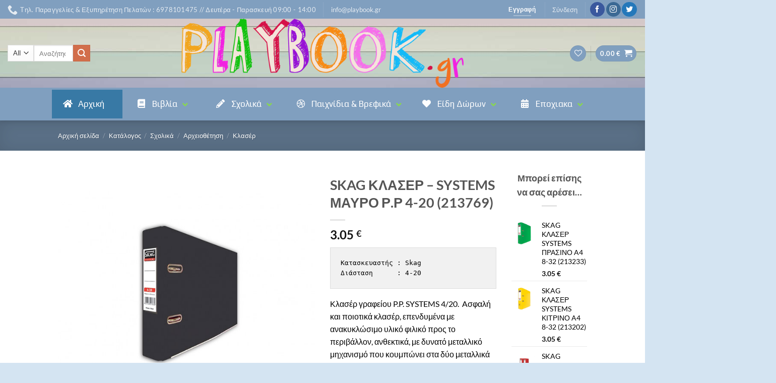

--- FILE ---
content_type: text/html; charset=UTF-8
request_url: https://playbook.gr/shop/sholika/eidh-arheiothetisis/klaser/skag-systems-mauro-4-20-11724/
body_size: 65637
content:
<!DOCTYPE html>
<html lang="el" class="loading-site no-js">
<head>
	<meta charset="UTF-8" />
	<link rel="profile" href="http://gmpg.org/xfn/11" />
	<link rel="pingback" href="https://playbook.gr/xmlrpc.php" />

					<script>document.documentElement.className = document.documentElement.className + ' yes-js js_active js'</script>
			<script>(function(html){html.className = html.className.replace(/\bno-js\b/,'js')})(document.documentElement);</script>
<title>SKAG  ΚΛΑΣΕΡ &#8211; SYSTEMS ΜΑΥΡΟ Ρ.Ρ 4-20 (213769) &#8211; playbook.gr</title>
<meta name='robots' content='max-image-preview:large' />
<meta name="viewport" content="width=device-width, initial-scale=1" /><link rel='dns-prefetch' href='//fonts.googleapis.com' />
<link rel='prefetch' href='https://playbook.gr/wp-content/themes/flatsome/assets/js/flatsome.js?ver=e2eddd6c228105dac048' />
<link rel='prefetch' href='https://playbook.gr/wp-content/themes/flatsome/assets/js/chunk.slider.js?ver=3.20.2' />
<link rel='prefetch' href='https://playbook.gr/wp-content/themes/flatsome/assets/js/chunk.popups.js?ver=3.20.2' />
<link rel='prefetch' href='https://playbook.gr/wp-content/themes/flatsome/assets/js/chunk.tooltips.js?ver=3.20.2' />
<link rel='prefetch' href='https://playbook.gr/wp-content/themes/flatsome/assets/js/woocommerce.js?ver=1c9be63d628ff7c3ff4c' />
<link rel="alternate" type="application/rss+xml" title="Ροή RSS &raquo; playbook.gr" href="https://playbook.gr/feed/" />
<link rel="alternate" type="application/rss+xml" title="Ροή Σχολίων &raquo; playbook.gr" href="https://playbook.gr/comments/feed/" />
<link rel="alternate" title="oEmbed (JSON)" type="application/json+oembed" href="https://playbook.gr/wp-json/oembed/1.0/embed?url=https%3A%2F%2Fplaybook.gr%2Fshop%2Fsholika%2Feidh-arheiothetisis%2Fklaser%2Fskag-systems-mauro-4-20-11724%2F" />
<link rel="alternate" title="oEmbed (XML)" type="text/xml+oembed" href="https://playbook.gr/wp-json/oembed/1.0/embed?url=https%3A%2F%2Fplaybook.gr%2Fshop%2Fsholika%2Feidh-arheiothetisis%2Fklaser%2Fskag-systems-mauro-4-20-11724%2F&#038;format=xml" />
<style id='wp-img-auto-sizes-contain-inline-css' type='text/css'>
img:is([sizes=auto i],[sizes^="auto," i]){contain-intrinsic-size:3000px 1500px}
/*# sourceURL=wp-img-auto-sizes-contain-inline-css */
</style>
<link rel='stylesheet' id='xt-icons-css' href='https://playbook.gr/wp-content/plugins/woo-floating-cart-lite/xt-framework/includes/customizer/controls/xt_icons/css/xt-icons.css' type='text/css' media='all' />
<link rel='stylesheet' id='xt_framework_add-to-cart-css' href='https://playbook.gr/wp-content/plugins/woo-floating-cart-lite/xt-framework/includes/modules/add-to-cart/assets/css/add-to-cart.css' type='text/css' media='all' />
<style id='wp-emoji-styles-inline-css' type='text/css'>

	img.wp-smiley, img.emoji {
		display: inline !important;
		border: none !important;
		box-shadow: none !important;
		height: 1em !important;
		width: 1em !important;
		margin: 0 0.07em !important;
		vertical-align: -0.1em !important;
		background: none !important;
		padding: 0 !important;
	}
/*# sourceURL=wp-emoji-styles-inline-css */
</style>
<link rel='stylesheet' id='wp-block-library-css' href='https://playbook.gr/wp-includes/css/dist/block-library/style.min.css' type='text/css' media='all' />
<link rel='stylesheet' id='wc-blocks-style-css' href='https://playbook.gr/wp-content/plugins/woocommerce/assets/client/blocks/wc-blocks.css' type='text/css' media='all' />
<link rel='stylesheet' id='jquery-selectBox-css' href='https://playbook.gr/wp-content/plugins/yith-woocommerce-wishlist/assets/css/jquery.selectBox.css' type='text/css' media='all' />
<link rel='stylesheet' id='woocommerce_prettyPhoto_css-css' href='//playbook.gr/wp-content/plugins/woocommerce/assets/css/prettyPhoto.css' type='text/css' media='all' />
<link rel='stylesheet' id='yith-wcwl-main-css' href='https://playbook.gr/wp-content/plugins/yith-woocommerce-wishlist/assets/css/style.css' type='text/css' media='all' />
<style id='yith-wcwl-main-inline-css' type='text/css'>
 :root { --rounded-corners-radius: 16px; --add-to-cart-rounded-corners-radius: 16px; --feedback-duration: 3s } 
 :root { --rounded-corners-radius: 16px; --add-to-cart-rounded-corners-radius: 16px; --feedback-duration: 3s } 
 :root { --rounded-corners-radius: 16px; --add-to-cart-rounded-corners-radius: 16px; --feedback-duration: 3s } 
 :root { --rounded-corners-radius: 16px; --add-to-cart-rounded-corners-radius: 16px; --feedback-duration: 3s } 
 :root { --rounded-corners-radius: 16px; --add-to-cart-rounded-corners-radius: 16px; --feedback-duration: 3s } 
 :root { --rounded-corners-radius: 16px; --add-to-cart-rounded-corners-radius: 16px; --feedback-duration: 3s } 
 :root { --rounded-corners-radius: 16px; --add-to-cart-rounded-corners-radius: 16px; --feedback-duration: 3s } 
 :root { --rounded-corners-radius: 16px; --add-to-cart-rounded-corners-radius: 16px; --feedback-duration: 3s } 
 :root { --rounded-corners-radius: 16px; --add-to-cart-rounded-corners-radius: 16px; --feedback-duration: 3s } 
 :root { --rounded-corners-radius: 16px; --add-to-cart-rounded-corners-radius: 16px; --feedback-duration: 3s } 
 :root { --rounded-corners-radius: 16px; --add-to-cart-rounded-corners-radius: 16px; --feedback-duration: 3s } 
 :root { --rounded-corners-radius: 16px; --add-to-cart-rounded-corners-radius: 16px; --feedback-duration: 3s } 
 :root { --rounded-corners-radius: 16px; --add-to-cart-rounded-corners-radius: 16px; --feedback-duration: 3s } 
 :root { --rounded-corners-radius: 16px; --add-to-cart-rounded-corners-radius: 16px; --feedback-duration: 3s } 
 :root { --rounded-corners-radius: 16px; --add-to-cart-rounded-corners-radius: 16px; --feedback-duration: 3s } 
 :root { --rounded-corners-radius: 16px; --add-to-cart-rounded-corners-radius: 16px; --feedback-duration: 3s } 
/*# sourceURL=yith-wcwl-main-inline-css */
</style>
<style id='global-styles-inline-css' type='text/css'>
:root{--wp--preset--aspect-ratio--square: 1;--wp--preset--aspect-ratio--4-3: 4/3;--wp--preset--aspect-ratio--3-4: 3/4;--wp--preset--aspect-ratio--3-2: 3/2;--wp--preset--aspect-ratio--2-3: 2/3;--wp--preset--aspect-ratio--16-9: 16/9;--wp--preset--aspect-ratio--9-16: 9/16;--wp--preset--color--black: #000000;--wp--preset--color--cyan-bluish-gray: #abb8c3;--wp--preset--color--white: #ffffff;--wp--preset--color--pale-pink: #f78da7;--wp--preset--color--vivid-red: #cf2e2e;--wp--preset--color--luminous-vivid-orange: #ff6900;--wp--preset--color--luminous-vivid-amber: #fcb900;--wp--preset--color--light-green-cyan: #7bdcb5;--wp--preset--color--vivid-green-cyan: #00d084;--wp--preset--color--pale-cyan-blue: #8ed1fc;--wp--preset--color--vivid-cyan-blue: #0693e3;--wp--preset--color--vivid-purple: #9b51e0;--wp--preset--color--primary: #809FBF;--wp--preset--color--secondary: #D26E4B;--wp--preset--color--success: #9ee556;--wp--preset--color--alert: #b20000;--wp--preset--gradient--vivid-cyan-blue-to-vivid-purple: linear-gradient(135deg,rgb(6,147,227) 0%,rgb(155,81,224) 100%);--wp--preset--gradient--light-green-cyan-to-vivid-green-cyan: linear-gradient(135deg,rgb(122,220,180) 0%,rgb(0,208,130) 100%);--wp--preset--gradient--luminous-vivid-amber-to-luminous-vivid-orange: linear-gradient(135deg,rgb(252,185,0) 0%,rgb(255,105,0) 100%);--wp--preset--gradient--luminous-vivid-orange-to-vivid-red: linear-gradient(135deg,rgb(255,105,0) 0%,rgb(207,46,46) 100%);--wp--preset--gradient--very-light-gray-to-cyan-bluish-gray: linear-gradient(135deg,rgb(238,238,238) 0%,rgb(169,184,195) 100%);--wp--preset--gradient--cool-to-warm-spectrum: linear-gradient(135deg,rgb(74,234,220) 0%,rgb(151,120,209) 20%,rgb(207,42,186) 40%,rgb(238,44,130) 60%,rgb(251,105,98) 80%,rgb(254,248,76) 100%);--wp--preset--gradient--blush-light-purple: linear-gradient(135deg,rgb(255,206,236) 0%,rgb(152,150,240) 100%);--wp--preset--gradient--blush-bordeaux: linear-gradient(135deg,rgb(254,205,165) 0%,rgb(254,45,45) 50%,rgb(107,0,62) 100%);--wp--preset--gradient--luminous-dusk: linear-gradient(135deg,rgb(255,203,112) 0%,rgb(199,81,192) 50%,rgb(65,88,208) 100%);--wp--preset--gradient--pale-ocean: linear-gradient(135deg,rgb(255,245,203) 0%,rgb(182,227,212) 50%,rgb(51,167,181) 100%);--wp--preset--gradient--electric-grass: linear-gradient(135deg,rgb(202,248,128) 0%,rgb(113,206,126) 100%);--wp--preset--gradient--midnight: linear-gradient(135deg,rgb(2,3,129) 0%,rgb(40,116,252) 100%);--wp--preset--font-size--small: 13px;--wp--preset--font-size--medium: 20px;--wp--preset--font-size--large: 36px;--wp--preset--font-size--x-large: 42px;--wp--preset--spacing--20: 0.44rem;--wp--preset--spacing--30: 0.67rem;--wp--preset--spacing--40: 1rem;--wp--preset--spacing--50: 1.5rem;--wp--preset--spacing--60: 2.25rem;--wp--preset--spacing--70: 3.38rem;--wp--preset--spacing--80: 5.06rem;--wp--preset--shadow--natural: 6px 6px 9px rgba(0, 0, 0, 0.2);--wp--preset--shadow--deep: 12px 12px 50px rgba(0, 0, 0, 0.4);--wp--preset--shadow--sharp: 6px 6px 0px rgba(0, 0, 0, 0.2);--wp--preset--shadow--outlined: 6px 6px 0px -3px rgb(255, 255, 255), 6px 6px rgb(0, 0, 0);--wp--preset--shadow--crisp: 6px 6px 0px rgb(0, 0, 0);}:where(body) { margin: 0; }.wp-site-blocks > .alignleft { float: left; margin-right: 2em; }.wp-site-blocks > .alignright { float: right; margin-left: 2em; }.wp-site-blocks > .aligncenter { justify-content: center; margin-left: auto; margin-right: auto; }:where(.is-layout-flex){gap: 0.5em;}:where(.is-layout-grid){gap: 0.5em;}.is-layout-flow > .alignleft{float: left;margin-inline-start: 0;margin-inline-end: 2em;}.is-layout-flow > .alignright{float: right;margin-inline-start: 2em;margin-inline-end: 0;}.is-layout-flow > .aligncenter{margin-left: auto !important;margin-right: auto !important;}.is-layout-constrained > .alignleft{float: left;margin-inline-start: 0;margin-inline-end: 2em;}.is-layout-constrained > .alignright{float: right;margin-inline-start: 2em;margin-inline-end: 0;}.is-layout-constrained > .aligncenter{margin-left: auto !important;margin-right: auto !important;}.is-layout-constrained > :where(:not(.alignleft):not(.alignright):not(.alignfull)){margin-left: auto !important;margin-right: auto !important;}body .is-layout-flex{display: flex;}.is-layout-flex{flex-wrap: wrap;align-items: center;}.is-layout-flex > :is(*, div){margin: 0;}body .is-layout-grid{display: grid;}.is-layout-grid > :is(*, div){margin: 0;}body{padding-top: 0px;padding-right: 0px;padding-bottom: 0px;padding-left: 0px;}a:where(:not(.wp-element-button)){text-decoration: none;}:root :where(.wp-element-button, .wp-block-button__link){background-color: #32373c;border-width: 0;color: #fff;font-family: inherit;font-size: inherit;font-style: inherit;font-weight: inherit;letter-spacing: inherit;line-height: inherit;padding-top: calc(0.667em + 2px);padding-right: calc(1.333em + 2px);padding-bottom: calc(0.667em + 2px);padding-left: calc(1.333em + 2px);text-decoration: none;text-transform: inherit;}.has-black-color{color: var(--wp--preset--color--black) !important;}.has-cyan-bluish-gray-color{color: var(--wp--preset--color--cyan-bluish-gray) !important;}.has-white-color{color: var(--wp--preset--color--white) !important;}.has-pale-pink-color{color: var(--wp--preset--color--pale-pink) !important;}.has-vivid-red-color{color: var(--wp--preset--color--vivid-red) !important;}.has-luminous-vivid-orange-color{color: var(--wp--preset--color--luminous-vivid-orange) !important;}.has-luminous-vivid-amber-color{color: var(--wp--preset--color--luminous-vivid-amber) !important;}.has-light-green-cyan-color{color: var(--wp--preset--color--light-green-cyan) !important;}.has-vivid-green-cyan-color{color: var(--wp--preset--color--vivid-green-cyan) !important;}.has-pale-cyan-blue-color{color: var(--wp--preset--color--pale-cyan-blue) !important;}.has-vivid-cyan-blue-color{color: var(--wp--preset--color--vivid-cyan-blue) !important;}.has-vivid-purple-color{color: var(--wp--preset--color--vivid-purple) !important;}.has-primary-color{color: var(--wp--preset--color--primary) !important;}.has-secondary-color{color: var(--wp--preset--color--secondary) !important;}.has-success-color{color: var(--wp--preset--color--success) !important;}.has-alert-color{color: var(--wp--preset--color--alert) !important;}.has-black-background-color{background-color: var(--wp--preset--color--black) !important;}.has-cyan-bluish-gray-background-color{background-color: var(--wp--preset--color--cyan-bluish-gray) !important;}.has-white-background-color{background-color: var(--wp--preset--color--white) !important;}.has-pale-pink-background-color{background-color: var(--wp--preset--color--pale-pink) !important;}.has-vivid-red-background-color{background-color: var(--wp--preset--color--vivid-red) !important;}.has-luminous-vivid-orange-background-color{background-color: var(--wp--preset--color--luminous-vivid-orange) !important;}.has-luminous-vivid-amber-background-color{background-color: var(--wp--preset--color--luminous-vivid-amber) !important;}.has-light-green-cyan-background-color{background-color: var(--wp--preset--color--light-green-cyan) !important;}.has-vivid-green-cyan-background-color{background-color: var(--wp--preset--color--vivid-green-cyan) !important;}.has-pale-cyan-blue-background-color{background-color: var(--wp--preset--color--pale-cyan-blue) !important;}.has-vivid-cyan-blue-background-color{background-color: var(--wp--preset--color--vivid-cyan-blue) !important;}.has-vivid-purple-background-color{background-color: var(--wp--preset--color--vivid-purple) !important;}.has-primary-background-color{background-color: var(--wp--preset--color--primary) !important;}.has-secondary-background-color{background-color: var(--wp--preset--color--secondary) !important;}.has-success-background-color{background-color: var(--wp--preset--color--success) !important;}.has-alert-background-color{background-color: var(--wp--preset--color--alert) !important;}.has-black-border-color{border-color: var(--wp--preset--color--black) !important;}.has-cyan-bluish-gray-border-color{border-color: var(--wp--preset--color--cyan-bluish-gray) !important;}.has-white-border-color{border-color: var(--wp--preset--color--white) !important;}.has-pale-pink-border-color{border-color: var(--wp--preset--color--pale-pink) !important;}.has-vivid-red-border-color{border-color: var(--wp--preset--color--vivid-red) !important;}.has-luminous-vivid-orange-border-color{border-color: var(--wp--preset--color--luminous-vivid-orange) !important;}.has-luminous-vivid-amber-border-color{border-color: var(--wp--preset--color--luminous-vivid-amber) !important;}.has-light-green-cyan-border-color{border-color: var(--wp--preset--color--light-green-cyan) !important;}.has-vivid-green-cyan-border-color{border-color: var(--wp--preset--color--vivid-green-cyan) !important;}.has-pale-cyan-blue-border-color{border-color: var(--wp--preset--color--pale-cyan-blue) !important;}.has-vivid-cyan-blue-border-color{border-color: var(--wp--preset--color--vivid-cyan-blue) !important;}.has-vivid-purple-border-color{border-color: var(--wp--preset--color--vivid-purple) !important;}.has-primary-border-color{border-color: var(--wp--preset--color--primary) !important;}.has-secondary-border-color{border-color: var(--wp--preset--color--secondary) !important;}.has-success-border-color{border-color: var(--wp--preset--color--success) !important;}.has-alert-border-color{border-color: var(--wp--preset--color--alert) !important;}.has-vivid-cyan-blue-to-vivid-purple-gradient-background{background: var(--wp--preset--gradient--vivid-cyan-blue-to-vivid-purple) !important;}.has-light-green-cyan-to-vivid-green-cyan-gradient-background{background: var(--wp--preset--gradient--light-green-cyan-to-vivid-green-cyan) !important;}.has-luminous-vivid-amber-to-luminous-vivid-orange-gradient-background{background: var(--wp--preset--gradient--luminous-vivid-amber-to-luminous-vivid-orange) !important;}.has-luminous-vivid-orange-to-vivid-red-gradient-background{background: var(--wp--preset--gradient--luminous-vivid-orange-to-vivid-red) !important;}.has-very-light-gray-to-cyan-bluish-gray-gradient-background{background: var(--wp--preset--gradient--very-light-gray-to-cyan-bluish-gray) !important;}.has-cool-to-warm-spectrum-gradient-background{background: var(--wp--preset--gradient--cool-to-warm-spectrum) !important;}.has-blush-light-purple-gradient-background{background: var(--wp--preset--gradient--blush-light-purple) !important;}.has-blush-bordeaux-gradient-background{background: var(--wp--preset--gradient--blush-bordeaux) !important;}.has-luminous-dusk-gradient-background{background: var(--wp--preset--gradient--luminous-dusk) !important;}.has-pale-ocean-gradient-background{background: var(--wp--preset--gradient--pale-ocean) !important;}.has-electric-grass-gradient-background{background: var(--wp--preset--gradient--electric-grass) !important;}.has-midnight-gradient-background{background: var(--wp--preset--gradient--midnight) !important;}.has-small-font-size{font-size: var(--wp--preset--font-size--small) !important;}.has-medium-font-size{font-size: var(--wp--preset--font-size--medium) !important;}.has-large-font-size{font-size: var(--wp--preset--font-size--large) !important;}.has-x-large-font-size{font-size: var(--wp--preset--font-size--x-large) !important;}
/*# sourceURL=global-styles-inline-css */
</style>

<link rel='stylesheet' id='contact-form-7-css' href='https://playbook.gr/wp-content/plugins/contact-form-7/includes/css/styles.css' type='text/css' media='all' />
<link rel='stylesheet' id='ubermenu-play-css' href='//fonts.googleapis.com/css?family=Play%3A%2C300%2C400%2C700' type='text/css' media='all' />
<link rel='stylesheet' id='userpro_google_font-css' href='https://fonts.googleapis.com/css?family=Roboto%3A400%2C400italic%2C700%2C700italic%2C300italic%2C300' type='text/css' media='all' />
<link rel='stylesheet' id='userpro_skin_min-css' href='https://playbook.gr/wp-content/plugins/userpro/skins/default/style.css' type='text/css' media='all' />
<link rel='stylesheet' id='up_fontawesome-css' href='https://playbook.gr/wp-content/plugins/userpro/css/up-fontawesome.css' type='text/css' media='all' />
<link rel='stylesheet' id='photoswipe-css' href='https://playbook.gr/wp-content/plugins/woocommerce/assets/css/photoswipe/photoswipe.min.css' type='text/css' media='all' />
<link rel='stylesheet' id='photoswipe-default-skin-css' href='https://playbook.gr/wp-content/plugins/woocommerce/assets/css/photoswipe/default-skin/default-skin.min.css' type='text/css' media='all' />
<style id='woocommerce-inline-inline-css' type='text/css'>
.woocommerce form .form-row .required { visibility: visible; }
/*# sourceURL=woocommerce-inline-inline-css */
</style>
<link rel='stylesheet' id='xtfw_notice-css' href='https://playbook.gr/wp-content/plugins/woo-floating-cart-lite/xt-framework/includes/notices/assets/css/frontend-notices.css' type='text/css' media='all' />
<link rel='stylesheet' id='xt-woo-floating-cart-flatsome-css' href='https://playbook.gr/wp-content/plugins/woo-floating-cart-lite/public/assets/css/flatsome.css' type='text/css' media='all' />
<link rel='stylesheet' id='xt-woo-floating-cart-css' href='https://playbook.gr/wp-content/plugins/woo-floating-cart-lite/public/assets/css/frontend.css' type='text/css' media='all' />
<link rel='stylesheet' id='flatsome-woocommerce-wishlist-css' href='https://playbook.gr/wp-content/themes/flatsome/inc/integrations/wc-yith-wishlist/wishlist.css' type='text/css' media='all' />
<link rel='stylesheet' id='ubermenu-css' href='https://playbook.gr/wp-content/plugins/ubermenu/pro/assets/css/ubermenu.min.css' type='text/css' media='all' />
<link rel='stylesheet' id='ubermenu-flat-tomato-dark-css' href='https://playbook.gr/wp-content/plugins/ubermenu-skins-flat/skins/tomato-dark.css' type='text/css' media='all' />
<link rel='stylesheet' id='ubermenu-font-awesome-all-css' href='https://playbook.gr/wp-content/plugins/ubermenu/assets/fontawesome/css/all.min.css' type='text/css' media='all' />
<link rel='stylesheet' id='flatsome-main-css' href='https://playbook.gr/wp-content/themes/flatsome/assets/css/flatsome.css' type='text/css' media='all' />
<style id='flatsome-main-inline-css' type='text/css'>
@font-face {
				font-family: "fl-icons";
				font-display: block;
				src: url(https://playbook.gr/wp-content/themes/flatsome/assets/css/icons/fl-icons.eot?v=3.20.2);
				src:
					url(https://playbook.gr/wp-content/themes/flatsome/assets/css/icons/fl-icons.eot#iefix?v=3.20.2) format("embedded-opentype"),
					url(https://playbook.gr/wp-content/themes/flatsome/assets/css/icons/fl-icons.woff2?v=3.20.2) format("woff2"),
					url(https://playbook.gr/wp-content/themes/flatsome/assets/css/icons/fl-icons.ttf?v=3.20.2) format("truetype"),
					url(https://playbook.gr/wp-content/themes/flatsome/assets/css/icons/fl-icons.woff?v=3.20.2) format("woff"),
					url(https://playbook.gr/wp-content/themes/flatsome/assets/css/icons/fl-icons.svg?v=3.20.2#fl-icons) format("svg");
			}
/*# sourceURL=flatsome-main-inline-css */
</style>
<link rel='stylesheet' id='flatsome-shop-css' href='https://playbook.gr/wp-content/themes/flatsome/assets/css/flatsome-shop.css' type='text/css' media='all' />
<link rel='stylesheet' id='flatsome-style-css' href='https://playbook.gr/wp-content/themes/flatsome/style.css' type='text/css' media='all' />
<script type="text/javascript">
            window._nslDOMReady = (function () {
                const executedCallbacks = new Set();
            
                return function (callback) {
                    /**
                    * Third parties might dispatch DOMContentLoaded events, so we need to ensure that we only run our callback once!
                    */
                    if (executedCallbacks.has(callback)) return;
            
                    const wrappedCallback = function () {
                        if (executedCallbacks.has(callback)) return;
                        executedCallbacks.add(callback);
                        callback();
                    };
            
                    if (document.readyState === "complete" || document.readyState === "interactive") {
                        wrappedCallback();
                    } else {
                        document.addEventListener("DOMContentLoaded", wrappedCallback);
                    }
                };
            })();
        </script><script type="text/javascript" src="https://playbook.gr/wp-includes/js/jquery/jquery.min.js" id="jquery-core-js"></script>
<script type="text/javascript" src="https://playbook.gr/wp-includes/js/jquery/jquery-migrate.min.js" id="jquery-migrate-js"></script>
<script type="text/javascript" id="xtfw-inline-js-after">
/* <![CDATA[ */
                    window.XT = (typeof window.XT !== "undefined") ? window.XT : {};
        
                    XT.isTouchDevice = function () {
                        return ("ontouchstart" in document.documentElement);
                    };
                    
                    (function( $ ) {
                        if (XT.isTouchDevice()) {
                            $("html").addClass("xtfw-touchevents");
                        }else{        
                            $("html").addClass("xtfw-no-touchevents");
                        }
                    })( jQuery );
                
//# sourceURL=xtfw-inline-js-after
/* ]]> */
</script>
<script type="text/javascript" src="https://playbook.gr/wp-content/plugins/woo-floating-cart-lite/xt-framework/assets/js/jquery.ajaxqueue-min.js" id="xt-jquery-ajaxqueue-js"></script>
<script type="text/javascript" src="https://playbook.gr/wp-content/plugins/woocommerce/assets/js/jquery-blockui/jquery.blockUI.min.js" id="wc-jquery-blockui-js" data-wp-strategy="defer"></script>
<script type="text/javascript" id="wc-add-to-cart-js-extra">
/* <![CDATA[ */
var wc_add_to_cart_params = {"ajax_url":"/wp-admin/admin-ajax.php","wc_ajax_url":"/?wc-ajax=%%endpoint%%","i18n_view_cart":"\u039a\u03b1\u03bb\u03ac\u03b8\u03b9","cart_url":"https://playbook.gr/cart/","is_cart":"","cart_redirect_after_add":"no"};
//# sourceURL=wc-add-to-cart-js-extra
/* ]]> */
</script>
<script type="text/javascript" src="https://playbook.gr/wp-content/plugins/woocommerce/assets/js/frontend/add-to-cart.min.js" id="wc-add-to-cart-js" data-wp-strategy="defer"></script>
<script type="text/javascript" id="xt_framework_add-to-cart-js-extra">
/* <![CDATA[ */
var XT_ATC = {"customizerConfigId":"xt_framework_add-to-cart","ajaxUrl":"https://playbook.gr/?wc-ajax=%%endpoint%%","ajaxAddToCart":"1","ajaxSinglePageAddToCart":"1","singleRefreshFragments":"","singleScrollToNotice":"1","singleScrollToNoticeTimeout":"","isProductPage":"1","overrideSpinner":"","spinnerIcon":"","checkmarkIcon":"","redirectionEnabled":"","redirectionTo":"https://playbook.gr/cart/"};
//# sourceURL=xt_framework_add-to-cart-js-extra
/* ]]> */
</script>
<script type="text/javascript" src="https://playbook.gr/wp-content/plugins/woo-floating-cart-lite/xt-framework/includes/modules/add-to-cart/assets/js/add-to-cart-min.js" id="xt_framework_add-to-cart-js"></script>
<script type="text/javascript" src="https://playbook.gr/wp-content/plugins/woocommerce/assets/js/photoswipe/photoswipe.min.js" id="wc-photoswipe-js" defer="defer" data-wp-strategy="defer"></script>
<script type="text/javascript" src="https://playbook.gr/wp-content/plugins/woocommerce/assets/js/photoswipe/photoswipe-ui-default.min.js" id="wc-photoswipe-ui-default-js" defer="defer" data-wp-strategy="defer"></script>
<script type="text/javascript" id="wc-single-product-js-extra">
/* <![CDATA[ */
var wc_single_product_params = {"i18n_required_rating_text":"\u03a0\u03b1\u03c1\u03b1\u03ba\u03b1\u03bb\u03bf\u03cd\u03bc\u03b5, \u03b5\u03c0\u03b9\u03bb\u03ad\u03be\u03c4\u03b5 \u03bc\u03af\u03b1 \u03b2\u03b1\u03b8\u03bc\u03bf\u03bb\u03bf\u03b3\u03af\u03b1","i18n_rating_options":["1 \u03b1\u03c0\u03cc 5 \u03b1\u03c3\u03c4\u03ad\u03c1\u03b9\u03b1","2 \u03b1\u03c0\u03cc 5 \u03b1\u03c3\u03c4\u03ad\u03c1\u03b9\u03b1","3 \u03b1\u03c0\u03cc 5 \u03b1\u03c3\u03c4\u03ad\u03c1\u03b9\u03b1","4 \u03b1\u03c0\u03cc 5 \u03b1\u03c3\u03c4\u03ad\u03c1\u03b9\u03b1","5 \u03b1\u03c0\u03cc 5 \u03b1\u03c3\u03c4\u03ad\u03c1\u03b9\u03b1"],"i18n_product_gallery_trigger_text":"View full-screen image gallery","review_rating_required":"yes","flexslider":{"rtl":false,"animation":"slide","smoothHeight":true,"directionNav":false,"controlNav":"thumbnails","slideshow":false,"animationSpeed":500,"animationLoop":false,"allowOneSlide":false},"zoom_enabled":"","zoom_options":[],"photoswipe_enabled":"1","photoswipe_options":{"shareEl":false,"closeOnScroll":false,"history":false,"hideAnimationDuration":0,"showAnimationDuration":0},"flexslider_enabled":""};
//# sourceURL=wc-single-product-js-extra
/* ]]> */
</script>
<script type="text/javascript" src="https://playbook.gr/wp-content/plugins/woocommerce/assets/js/frontend/single-product.min.js" id="wc-single-product-js" defer="defer" data-wp-strategy="defer"></script>
<script type="text/javascript" src="https://playbook.gr/wp-content/plugins/woocommerce/assets/js/js-cookie/js.cookie.min.js" id="wc-js-cookie-js" data-wp-strategy="defer"></script>
<link rel="https://api.w.org/" href="https://playbook.gr/wp-json/" /><link rel="alternate" title="JSON" type="application/json" href="https://playbook.gr/wp-json/wp/v2/product/11724" /><link rel="EditURI" type="application/rsd+xml" title="RSD" href="https://playbook.gr/xmlrpc.php?rsd" />
<meta name="generator" content="WordPress 6.9" />
<meta name="generator" content="WooCommerce 10.4.3" />
<link rel="canonical" href="https://playbook.gr/shop/sholika/eidh-arheiothetisis/klaser/skag-systems-mauro-4-20-11724/" />
<link rel='shortlink' href='https://playbook.gr/?p=11724' />
<style id="ubermenu-custom-generated-css">
/** Font Awesome 4 Compatibility **/
.fa{font-style:normal;font-variant:normal;font-weight:normal;font-family:FontAwesome;}

/** UberMenu Custom Menu Styles (Customizer) **/
/* main */
 .ubermenu-main { background:#809fbf; border:1px solid #809fbf; }
 .ubermenu-main .ubermenu-item-level-0 > .ubermenu-target { font-size:17px; text-transform:capitalize; }
 .ubermenu-main .ubermenu-item-level-0 > .ubermenu-target, .ubermenu-main .ubermenu-item-level-0 > .ubermenu-target.ubermenu-item-notext > .ubermenu-icon { line-height:25px; }
 .ubermenu-main .ubermenu-nav .ubermenu-item.ubermenu-item-level-0 > .ubermenu-target { font-weight:normal; }
 .ubermenu.ubermenu-main .ubermenu-item-level-0:hover > .ubermenu-target, .ubermenu-main .ubermenu-item-level-0.ubermenu-active > .ubermenu-target { color:#ffffff; }
 .ubermenu.ubermenu-main .ubermenu-item-level-0 { margin:3px; }
 .ubermenu-main .ubermenu-submenu.ubermenu-submenu-drop { background-color:#809fbf; border:1px solid #ffffff; color:#ffffff; }
 .ubermenu-main .ubermenu-item-normal > .ubermenu-target,.ubermenu-main .ubermenu-submenu .ubermenu-target,.ubermenu-main .ubermenu-submenu .ubermenu-nonlink,.ubermenu-main .ubermenu-submenu .ubermenu-widget,.ubermenu-main .ubermenu-submenu .ubermenu-custom-content-padded,.ubermenu-main .ubermenu-submenu .ubermenu-retractor,.ubermenu-main .ubermenu-submenu .ubermenu-colgroup .ubermenu-column,.ubermenu-main .ubermenu-submenu.ubermenu-submenu-type-stack > .ubermenu-item-normal > .ubermenu-target,.ubermenu-main .ubermenu-submenu.ubermenu-submenu-padded { padding:5px20px; }
 .ubermenu-main .ubermenu-grid-row { padding-right:5px20px; }
 .ubermenu-main .ubermenu-grid-row .ubermenu-target { padding-right:0; }
 .ubermenu-main.ubermenu-sub-indicators .ubermenu-submenu :not(.ubermenu-tabs-layout-right) .ubermenu-has-submenu-drop > .ubermenu-target { padding-right:25px; }
 .ubermenu-main .ubermenu-submenu .ubermenu-item-header > .ubermenu-target, .ubermenu-main .ubermenu-tab > .ubermenu-target { font-size:15px; text-transform:uppercase; }
 .ubermenu-main .ubermenu-submenu .ubermenu-item-header > .ubermenu-target { color:#ffffff; }
 .ubermenu-main .ubermenu-nav .ubermenu-submenu .ubermenu-item-header > .ubermenu-target { font-weight:bold; }
 .ubermenu-main .ubermenu-submenu .ubermenu-item-header > .ubermenu-target:hover { background-color:#7ad639; }
 .ubermenu-main .ubermenu-item-normal > .ubermenu-target { color:#ffffff; font-size:15px; font-weight:bold; text-transform:lowercase; }
 .ubermenu.ubermenu-main .ubermenu-item-normal > .ubermenu-target:hover, .ubermenu.ubermenu-main .ubermenu-item-normal.ubermenu-active > .ubermenu-target { color:#7ad639; }
 .ubermenu-main .ubermenu-item-normal > .ubermenu-target:hover > .ubermenu-target-text { text-decoration:underline; }
 .ubermenu-main .ubermenu-target > .ubermenu-target-description { font-size:60px; text-transform:uppercase; }
 .ubermenu-main .ubermenu-item-level-0.ubermenu-has-submenu-drop > .ubermenu-target > .ubermenu-sub-indicator { color:#88d651; }
 .ubermenu-main .ubermenu-submenu .ubermenu-has-submenu-drop > .ubermenu-target > .ubermenu-sub-indicator { color:#88d651; }
 .ubermenu-main, .ubermenu-main .ubermenu-target, .ubermenu-main .ubermenu-nav .ubermenu-item-level-0 .ubermenu-target, .ubermenu-main div, .ubermenu-main p, .ubermenu-main input { font-family:'Play', sans-serif; font-weight:700; }


/** UberMenu Custom Menu Item Styles (Menu Item Settings) **/
/* 246 */    .ubermenu .ubermenu-item.ubermenu-item-246 > .ubermenu-target { background:#3879a5; color:#ffffff; }
/* 363 */    .ubermenu .ubermenu-submenu-id-363 > .ubermenu-column { min-height:500px; }
/* 438 */    .ubermenu .ubermenu-item.ubermenu-item-438 > .ubermenu-target { color:#ffffff; }
/* 100978 */ .ubermenu .ubermenu-submenu-id-100978 > .ubermenu-column { min-height:500px; }
/* 432 */    .ubermenu .ubermenu-submenu.ubermenu-submenu-id-432 { width:1800px; min-width:1800px; }
             .ubermenu .ubermenu-submenu.ubermenu-submenu-id-432 .ubermenu-target, .ubermenu .ubermenu-submenu.ubermenu-submenu-id-432 .ubermenu-target > .ubermenu-target-description { color:#ffffff; }

/* Status: Loaded from Transient */

</style>		<script type="text/javascript">
		var userpro_ajax_url = 'https://playbook.gr/wp-admin/admin-ajax.php';
		var dateformat ='dd-mm-yy';
		</script>
			<script type="text/javascript">
		var userpro_upload_url = 'https://playbook.gr/wp-content/plugins/userpro/lib/fileupload/fileupload.php';
		</script>
		<noscript><style>.woocommerce-product-gallery{ opacity: 1 !important; }</style></noscript>
	<style id="custom-css" type="text/css">:root {--primary-color: #809FBF;--fs-color-primary: #809FBF;--fs-color-secondary: #D26E4B;--fs-color-success: #9ee556;--fs-color-alert: #b20000;--fs-color-base: #000000;--fs-experimental-link-color: #000000;--fs-experimental-link-color-hover: #6DD622;}.tooltipster-base {--tooltip-color: #fff;--tooltip-bg-color: #000;}.off-canvas-right .mfp-content, .off-canvas-left .mfp-content {--drawer-width: 300px;}.off-canvas .mfp-content.off-canvas-cart {--drawer-width: 360px;}html{background-color:rgba(30,115,190,0.19)!important;}.sticky-add-to-cart--active, #wrapper,#main,#main.dark{background-color: rgba(255,255,255,0.94)}.header-main{height: 137px}#logo img{max-height: 137px}#logo{width:700px;}.header-bottom{min-height: 46px}.header-top{min-height: 37px}.transparent .header-main{height: 265px}.transparent #logo img{max-height: 265px}.has-transparent + .page-title:first-of-type,.has-transparent + #main > .page-title,.has-transparent + #main > div > .page-title,.has-transparent + #main .page-header-wrapper:first-of-type .page-title{padding-top: 345px;}.header.show-on-scroll,.stuck .header-main{height:79px!important}.stuck #logo img{max-height: 79px!important}.search-form{ width: 67%;}.header-bg-color {background-color: rgba(129,215,66,0)}.header-bg-image {background-image: url('https://playbook.gr/wp-content/uploads/2018/01/Untitled-6.jpg');}.header-bg-image {background-repeat: repeat;}.header-bottom {background-color: #809FBF}.header-main .nav > li > a{line-height: 10px }.stuck .header-main .nav > li > a{line-height: 50px }@media (max-width: 549px) {.header-main{height: 70px}#logo img{max-height: 70px}}.nav-dropdown{font-size:99%}.nav-dropdown-has-arrow li.has-dropdown:after{border-bottom-color: #FFFFFF;}.nav .nav-dropdown{background-color: #FFFFFF}h1,h2,h3,h4,h5,h6,.heading-font{color: #555555;}body{font-size: 100%;}@media screen and (max-width: 549px){body{font-size: 100%;}}body{font-family: Lato, sans-serif;}body {font-weight: 400;font-style: normal;}.nav > li > a {font-family: Lato, sans-serif;}.mobile-sidebar-levels-2 .nav > li > ul > li > a {font-family: Lato, sans-serif;}.nav > li > a,.mobile-sidebar-levels-2 .nav > li > ul > li > a {font-weight: 700;font-style: normal;}h1,h2,h3,h4,h5,h6,.heading-font, .off-canvas-center .nav-sidebar.nav-vertical > li > a{font-family: Lato, sans-serif;}h1,h2,h3,h4,h5,h6,.heading-font,.banner h1,.banner h2 {font-weight: 700;font-style: normal;}.alt-font{font-family: "Dancing Script", sans-serif;}.alt-font {font-weight: 400!important;font-style: normal!important;}.breadcrumbs{text-transform: none;}button,.button{text-transform: none;}.nav > li > a, .links > li > a{text-transform: none;}.header:not(.transparent) .header-bottom-nav.nav > li > a{color: rgba(255,255,255,0.8);}.widget:where(:not(.widget_shopping_cart)) a{color: #000000;}.widget:where(:not(.widget_shopping_cart)) a:hover{color: ;}.widget .tagcloud a:hover{border-color: ; background-color: ;}.shop-page-title.featured-title .title-overlay{background-color: rgba(0,0,0,0.3);}.current .breadcrumb-step, [data-icon-label]:after, .button#place_order,.button.checkout,.checkout-button,.single_add_to_cart_button.button, .sticky-add-to-cart-select-options-button{background-color: #DD2525!important }.has-equal-box-heights .box-image {padding-top: 100%;}.badge-inner.on-sale{background-color: #DD9C39}.badge-inner.new-bubble{background-color: rgba(107,214,32,0.93)}.star-rating span:before,.star-rating:before, .woocommerce-page .star-rating:before, .stars a:hover:after, .stars a.active:after{color: rgba(237,237,26,0.96)}@media screen and (min-width: 550px){.products .box-vertical .box-image{min-width: 600px!important;width: 600px!important;}}.footer-2{background-image: url('https://playbook.gr/wp-content/uploads/2018/01/background-color-1.png');}.footer-1{background-color: #919191}.footer-2{background-color: rgba(162,171,191,0.95)}.absolute-footer, html{background-color: rgba(103,132,191,0.89)}button[name='update_cart'] { display: none; }.nav-vertical-fly-out > li + li {border-top-width: 1px; border-top-style: solid;}.label-new.menu-item > a:after{content:"New";}.label-hot.menu-item > a:after{content:"Hot";}.label-sale.menu-item > a:after{content:"Sale";}.label-popular.menu-item > a:after{content:"Popular";}</style><style id="xirki-inline-styles">:root{--xt-woofc-spinner-overlay-color:rgba(255,255,255,0.5);--xt-woofc-success-color:#4b9b12;--xt-woofc-overlay-color:rgba(0,0,0,.5);--xt-woofc-notice-font-size:13px;}@media screen and (min-width: 783px){:root{--xt-woofc-hoffset:8px;--xt-woofc-voffset:6px;--xt-woofc-zindex:90198;}}@media screen and (max-width: 782px){:root{--xt-woofc-hoffset:20px;--xt-woofc-voffset:20px;--xt-woofc-zindex:90200;}}@media screen and (max-width: 480px){:root{--xt-woofc-hoffset:5px;--xt-woofc-voffset:4px;--xt-woofc-zindex:90200;}}</style><style id="kirki-inline-styles">/* latin-ext */
@font-face {
  font-family: 'Lato';
  font-style: normal;
  font-weight: 400;
  font-display: swap;
  src: url(https://playbook.gr/wp-content/fonts/lato/S6uyw4BMUTPHjxAwXjeu.woff2) format('woff2');
  unicode-range: U+0100-02BA, U+02BD-02C5, U+02C7-02CC, U+02CE-02D7, U+02DD-02FF, U+0304, U+0308, U+0329, U+1D00-1DBF, U+1E00-1E9F, U+1EF2-1EFF, U+2020, U+20A0-20AB, U+20AD-20C0, U+2113, U+2C60-2C7F, U+A720-A7FF;
}
/* latin */
@font-face {
  font-family: 'Lato';
  font-style: normal;
  font-weight: 400;
  font-display: swap;
  src: url(https://playbook.gr/wp-content/fonts/lato/S6uyw4BMUTPHjx4wXg.woff2) format('woff2');
  unicode-range: U+0000-00FF, U+0131, U+0152-0153, U+02BB-02BC, U+02C6, U+02DA, U+02DC, U+0304, U+0308, U+0329, U+2000-206F, U+20AC, U+2122, U+2191, U+2193, U+2212, U+2215, U+FEFF, U+FFFD;
}
/* latin-ext */
@font-face {
  font-family: 'Lato';
  font-style: normal;
  font-weight: 700;
  font-display: swap;
  src: url(https://playbook.gr/wp-content/fonts/lato/S6u9w4BMUTPHh6UVSwaPGR_p.woff2) format('woff2');
  unicode-range: U+0100-02BA, U+02BD-02C5, U+02C7-02CC, U+02CE-02D7, U+02DD-02FF, U+0304, U+0308, U+0329, U+1D00-1DBF, U+1E00-1E9F, U+1EF2-1EFF, U+2020, U+20A0-20AB, U+20AD-20C0, U+2113, U+2C60-2C7F, U+A720-A7FF;
}
/* latin */
@font-face {
  font-family: 'Lato';
  font-style: normal;
  font-weight: 700;
  font-display: swap;
  src: url(https://playbook.gr/wp-content/fonts/lato/S6u9w4BMUTPHh6UVSwiPGQ.woff2) format('woff2');
  unicode-range: U+0000-00FF, U+0131, U+0152-0153, U+02BB-02BC, U+02C6, U+02DA, U+02DC, U+0304, U+0308, U+0329, U+2000-206F, U+20AC, U+2122, U+2191, U+2193, U+2212, U+2215, U+FEFF, U+FFFD;
}/* vietnamese */
@font-face {
  font-family: 'Dancing Script';
  font-style: normal;
  font-weight: 400;
  font-display: swap;
  src: url(https://playbook.gr/wp-content/fonts/dancing-script/If2cXTr6YS-zF4S-kcSWSVi_sxjsohD9F50Ruu7BMSo3Rep8ltA.woff2) format('woff2');
  unicode-range: U+0102-0103, U+0110-0111, U+0128-0129, U+0168-0169, U+01A0-01A1, U+01AF-01B0, U+0300-0301, U+0303-0304, U+0308-0309, U+0323, U+0329, U+1EA0-1EF9, U+20AB;
}
/* latin-ext */
@font-face {
  font-family: 'Dancing Script';
  font-style: normal;
  font-weight: 400;
  font-display: swap;
  src: url(https://playbook.gr/wp-content/fonts/dancing-script/If2cXTr6YS-zF4S-kcSWSVi_sxjsohD9F50Ruu7BMSo3ROp8ltA.woff2) format('woff2');
  unicode-range: U+0100-02BA, U+02BD-02C5, U+02C7-02CC, U+02CE-02D7, U+02DD-02FF, U+0304, U+0308, U+0329, U+1D00-1DBF, U+1E00-1E9F, U+1EF2-1EFF, U+2020, U+20A0-20AB, U+20AD-20C0, U+2113, U+2C60-2C7F, U+A720-A7FF;
}
/* latin */
@font-face {
  font-family: 'Dancing Script';
  font-style: normal;
  font-weight: 400;
  font-display: swap;
  src: url(https://playbook.gr/wp-content/fonts/dancing-script/If2cXTr6YS-zF4S-kcSWSVi_sxjsohD9F50Ruu7BMSo3Sup8.woff2) format('woff2');
  unicode-range: U+0000-00FF, U+0131, U+0152-0153, U+02BB-02BC, U+02C6, U+02DA, U+02DC, U+0304, U+0308, U+0329, U+2000-206F, U+20AC, U+2122, U+2191, U+2193, U+2212, U+2215, U+FEFF, U+FFFD;
}</style><!-- BestPrice 360º WooCommerce start (1.1.3) -->
		<script type='text/javascript'>
			(function (a, b, c, d, s) {a.__bp360 = c;a[c] = a[c] || function (){(a[c].q = a[c].q || []).push(arguments);};
			s = b.createElement('script'); s.async = true; s.src = d; (b.body || b.head).appendChild(s);})
			(window, document, 'bp', 'https://360.bestprice.gr/360.js');
			
			bp('connect', 'BP-132220-HCHHd79Uph');
			bp('native', true);
		</script>
		<!-- BestPrice 360º WooCommerce end -->
		</head>

<body class="wp-singular product-template-default single single-product postid-11724 wp-theme-flatsome theme-flatsome woocommerce woocommerce-page woocommerce-no-js xt_woofc-is-light full-width header-shadow lightbox nav-dropdown-has-arrow nav-dropdown-has-shadow nav-dropdown-has-border">


<a class="skip-link screen-reader-text" href="#main">Μετάβαση στο περιεχόμενο</a>

<div id="wrapper">

	
	<header id="header" class="header header-full-width">
		<div class="header-wrapper">
			<div id="top-bar" class="header-top hide-for-sticky nav-dark hide-for-medium">
    <div class="flex-row container">
      <div class="flex-col hide-for-medium flex-left">
          <ul class="nav nav-left medium-nav-center nav-small  nav-line-bottom">
              <li class="header-contact-wrapper">
		<ul id="header-contact" class="nav medium-nav-center nav-divided nav-uppercase header-contact">
		
			
			
						<li>
			  <a href="tel:Tηλ. Παραγγελίες & Εξυπηρέτηση Πελατών  : 6978101475 // Δευτέρα - Παρασκευή 09:00 - 14:00" class="tooltip" title="Tηλ. Παραγγελίες & Εξυπηρέτηση Πελατών  : 6978101475 // Δευτέρα - Παρασκευή 09:00 - 14:00">
			     <i class="icon-phone" aria-hidden="true" style="font-size:20px;"></i>			      <span>Tηλ. Παραγγελίες & Εξυπηρέτηση Πελατών  : 6978101475 // Δευτέρα - Παρασκευή 09:00 - 14:00</span>
			  </a>
			</li>
			
				</ul>
</li>
<li class="header-divider"></li><li class="header-newsletter-item has-icon">

<a href="#header-newsletter-signup" class="tooltip" role="button" title="Εξυπηρέτηση Πελατών " aria-label="info@playbook.gr" aria-expanded="false" aria-haspopup="dialog" aria-controls="header-newsletter-signup" data-flatsome-role-button>

  
      <span class="header-newsletter-title hide-for-medium">
      info@playbook.gr    </span>
  </a>
	<div id="header-newsletter-signup"
	     class="lightbox-by-id lightbox-content mfp-hide lightbox-white "
	     style="max-width:700px ;padding:0px">
		
  <div class="banner has-hover" id="banner-846293558">
          <div class="banner-inner fill">
        <div class="banner-bg fill" >
            <img src="https://playbook.gr/wp-content/themes/flatsome/assets/img/missing.jpg" class="bg" alt="" />                        <div class="overlay"></div>            
	<div class="is-border is-dashed"
		style="border-color:rgba(255,255,255,.3);border-width:2px 2px 2px 2px;margin:10px;">
	</div>
                    </div>
		
        <div class="banner-layers container">
            <div class="fill banner-link"></div>               <div id="text-box-1982005392" class="text-box banner-layer x10 md-x10 lg-x10 y50 md-y50 lg-y50 res-text">
                     <div data-animate="fadeInUp">           <div class="text-box-content text dark">
              
              <div class="text-inner text-left">
                  <h3 class="uppercase">Εξυπηρέτηση Πελατών </h3><p class="lead"></p><p class="wpcf7-contact-form-not-found"><strong>Σφάλμα:</strong> Η φόρμα επικοινωνίας δε βρέθηκε.</p>              </div>
           </div>
       </div>                     
<style>
#text-box-1982005392 {
  width: 60%;
}
#text-box-1982005392 .text-box-content {
  font-size: 100%;
}
@media (min-width:550px) {
  #text-box-1982005392 {
    width: 50%;
  }
}
</style>
    </div>
         </div>
      </div>

            
<style>
#banner-846293558 {
  padding-top: 700px;
}
#banner-846293558 .overlay {
  background-color: rgba(0,0,0,.4);
}
</style>
  </div>

	</div>
	
	</li>
          </ul>
      </div>

      <div class="flex-col hide-for-medium flex-center">
          <ul class="nav nav-center nav-small  nav-line-bottom">
                        </ul>
      </div>

      <div class="flex-col hide-for-medium flex-right">
         <ul class="nav top-bar-nav nav-right nav-small  nav-line-bottom">
              <li class="html header-button-2">
	<div class="header-button">
		<a href="http://playbook.gr/profile/register/" class="button plain is-underline is-medium box-shadow-2-hover" style="border-radius:99px;">
		<span>Εγγραφή</span>
	</a>
	</div>
</li>
<li class="header-divider"></li>
<li class="account-item has-icon">

	<a href="https://playbook.gr/my-account/" class="nav-top-link nav-top-not-logged-in is-small is-small" title="Σύνδεση">
					<span>
			Σύνδεση			</span>
				</a>




</li>
<li class="header-divider"></li><li class="html header-social-icons ml-0">
	<div class="social-icons follow-icons" ><a href="https://www.facebook.com/playbook.gr/" target="_blank" data-label="Facebook" class="icon primary button circle tooltip facebook" title="Follow on Facebook" aria-label="Follow on Facebook" rel="noopener nofollow"><i class="icon-facebook" aria-hidden="true"></i></a><a href="https://www.instagram.com/playbook.gr/?hl=el" target="_blank" data-label="Instagram" class="icon primary button circle tooltip instagram" title="Follow on Instagram" aria-label="Follow on Instagram" rel="noopener nofollow"><i class="icon-instagram" aria-hidden="true"></i></a><a href="https://twitter.com/GrPlaybook" data-label="Twitter" target="_blank" class="icon primary button circle tooltip twitter" title="Follow on Twitter" aria-label="Follow on Twitter" rel="noopener nofollow"><i class="icon-twitter" aria-hidden="true"></i></a></div></li>
          </ul>
      </div>

      
    </div>
</div>
<div id="masthead" class="header-main show-logo-center hide-for-sticky">
      <div class="header-inner flex-row container logo-center medium-logo-center" role="navigation">

          <!-- Logo -->
          <div id="logo" class="flex-col logo">
            
<!-- Header logo -->
<a href="https://playbook.gr/" title="playbook.gr" rel="home">
		<img width="1020" height="250" src="https://playbook.gr/wp-content/uploads/2021/01/logo4-1400x343.png" class="header_logo header-logo" alt="playbook.gr"/><img  width="1020" height="250" src="https://playbook.gr/wp-content/uploads/2021/01/logo4-1400x343.png" class="header-logo-dark" alt="playbook.gr"/></a>
<p class="logo-tagline"></p>          </div>

          <!-- Mobile Left Elements -->
          <div class="flex-col show-for-medium flex-left">
            <ul class="mobile-nav nav nav-left ">
              <li class="html custom html_topbar_left"><strong class="uppercase"></strong></li>            </ul>
          </div>

          <!-- Left Elements -->
          <div class="flex-col hide-for-medium flex-left
            ">
            <ul class="header-nav header-nav-main nav nav-left  nav-tabs" >
              <li class="header-search-form search-form html relative has-icon">
	<div class="header-search-form-wrapper">
		<div class="searchform-wrapper ux-search-box relative is-normal"><form role="search" method="get" class="searchform" action="https://playbook.gr/">
	<div class="flex-row relative">
					<div class="flex-col search-form-categories">
				<select class="search_categories resize-select mb-0" name="product_cat"><option value="" selected='selected'>All</option><option value="vivlia">Βιβλία</option><option value="eidi-doron">Είδη δώρων</option><option value="epoxiaka-2">Εποχιακα</option><option value="paihnidia-vrefika">Παιχνίδια &amp; Βρεφικα</option><option value="sholika">Σχολικά</option><option value="%cf%87%cf%89%cf%81%ce%af%cf%82-%ce%ba%ce%b1%cf%84%ce%b7%ce%b3%ce%bf%cf%81%ce%af%ce%b1">Χωρίς κατηγορία</option></select>			</div>
						<div class="flex-col flex-grow">
			<label class="screen-reader-text" for="woocommerce-product-search-field-0">Αναζήτηση για:</label>
			<input type="search" id="woocommerce-product-search-field-0" class="search-field mb-0" placeholder="Αναζήτηση&hellip;" value="" name="s" />
			<input type="hidden" name="post_type" value="product" />
					</div>
		<div class="flex-col">
			<button type="submit" value="Αναζήτηση" class="ux-search-submit submit-button secondary button  icon mb-0" aria-label="Submit">
				<i class="icon-search" aria-hidden="true"></i>			</button>
		</div>
	</div>
	<div class="live-search-results text-left z-top"></div>
</form>
</div>	</div>
</li>
            </ul>
          </div>

          <!-- Right Elements -->
          <div class="flex-col hide-for-medium flex-right">
            <ul class="header-nav header-nav-main nav nav-right  nav-tabs">
              <li class="header-wishlist-icon">
	<div class="header-button">		<a href="https://playbook.gr/wishlist/" class="wishlist-link icon primary button circle is-small" title="Wishlist" aria-label="Wishlist">
						<i class="wishlist-icon icon-heart-o" aria-hidden="true"></i>		</a>
	</div></li>
<li class="header-divider"></li><li class="cart-item has-icon has-dropdown">
<div class="header-button">
<a href="https://playbook.gr/cart/" class="header-cart-link nav-top-link icon primary button circle is-small" title="Καλάθι" aria-label="Καλάθι" aria-expanded="false" aria-haspopup="true" role="button" data-flatsome-role-button>

<span class="header-cart-title">
          <span class="cart-price"><span class="woocommerce-Price-amount amount"><bdi>0.00&nbsp;<span class="woocommerce-Price-currencySymbol">&euro;</span></bdi></span></span>
  </span>

    <i class="icon-shopping-cart" aria-hidden="true" data-icon-label="0"></i>  </a>
</div>
 <ul class="nav-dropdown nav-dropdown-bold">
    <li class="html widget_shopping_cart">
      <div class="widget_shopping_cart_content">
        

	<div class="ux-mini-cart-empty flex flex-row-col text-center pt pb">
				<div class="ux-mini-cart-empty-icon">
			<svg aria-hidden="true" xmlns="http://www.w3.org/2000/svg" viewBox="0 0 17 19" style="opacity:.1;height:80px;">
				<path d="M8.5 0C6.7 0 5.3 1.2 5.3 2.7v2H2.1c-.3 0-.6.3-.7.7L0 18.2c0 .4.2.8.6.8h15.7c.4 0 .7-.3.7-.7v-.1L15.6 5.4c0-.3-.3-.6-.7-.6h-3.2v-2c0-1.6-1.4-2.8-3.2-2.8zM6.7 2.7c0-.8.8-1.4 1.8-1.4s1.8.6 1.8 1.4v2H6.7v-2zm7.5 3.4 1.3 11.5h-14L2.8 6.1h2.5v1.4c0 .4.3.7.7.7.4 0 .7-.3.7-.7V6.1h3.5v1.4c0 .4.3.7.7.7s.7-.3.7-.7V6.1h2.6z" fill-rule="evenodd" clip-rule="evenodd" fill="currentColor"></path>
			</svg>
		</div>
				<p class="woocommerce-mini-cart__empty-message empty">Κανένα προϊόν στο καλάθι σας.</p>
					<p class="return-to-shop">
				<a class="button primary wc-backward" href="https://playbook.gr/shop/">
					Επιστροφή στο κατάστημα				</a>
			</p>
				</div>


      </div>
    </li>
     </ul>

</li>
            </ul>
          </div>

          <!-- Mobile Right Elements -->
          <div class="flex-col show-for-medium flex-right">
            <ul class="mobile-nav nav nav-right ">
              
<li class="account-item has-icon">
		<a href="https://playbook.gr/my-account/" class="account-link-mobile is-small" title="Ο Λογαριασμός Μου" aria-label="Ο Λογαριασμός Μου">
		<i class="icon-user" aria-hidden="true"></i>	</a>
	</li>
<li class="header-divider"></li><li class="header-wishlist-icon has-icon">
	<div class="header-button">	<a href="https://playbook.gr/wishlist/" class="wishlist-link icon primary button circle is-small" title="Wishlist" aria-label="Wishlist">
		<i class="wishlist-icon icon-heart-o" aria-hidden="true"></i>	</a>
	</div></li>
<li class="cart-item has-icon">

<div class="header-button">
		<a href="https://playbook.gr/cart/" class="header-cart-link nav-top-link icon primary button circle is-small off-canvas-toggle" title="Καλάθι" aria-label="Καλάθι" aria-expanded="false" aria-haspopup="dialog" role="button" data-open="#cart-popup" data-class="off-canvas-cart" data-pos="right" aria-controls="cart-popup" data-flatsome-role-button>

  	<i class="icon-shopping-cart" aria-hidden="true" data-icon-label="0"></i>  </a>
</div>

  <!-- Cart Sidebar Popup -->
  <div id="cart-popup" class="mfp-hide">
  <div class="cart-popup-inner inner-padding cart-popup-inner--sticky">
      <div class="cart-popup-title text-center">
          <span class="heading-font uppercase">Καλάθι</span>
          <div class="is-divider"></div>
      </div>
	  <div class="widget_shopping_cart">
		  <div class="widget_shopping_cart_content">
			  

	<div class="ux-mini-cart-empty flex flex-row-col text-center pt pb">
				<div class="ux-mini-cart-empty-icon">
			<svg aria-hidden="true" xmlns="http://www.w3.org/2000/svg" viewBox="0 0 17 19" style="opacity:.1;height:80px;">
				<path d="M8.5 0C6.7 0 5.3 1.2 5.3 2.7v2H2.1c-.3 0-.6.3-.7.7L0 18.2c0 .4.2.8.6.8h15.7c.4 0 .7-.3.7-.7v-.1L15.6 5.4c0-.3-.3-.6-.7-.6h-3.2v-2c0-1.6-1.4-2.8-3.2-2.8zM6.7 2.7c0-.8.8-1.4 1.8-1.4s1.8.6 1.8 1.4v2H6.7v-2zm7.5 3.4 1.3 11.5h-14L2.8 6.1h2.5v1.4c0 .4.3.7.7.7.4 0 .7-.3.7-.7V6.1h3.5v1.4c0 .4.3.7.7.7s.7-.3.7-.7V6.1h2.6z" fill-rule="evenodd" clip-rule="evenodd" fill="currentColor"></path>
			</svg>
		</div>
				<p class="woocommerce-mini-cart__empty-message empty">Κανένα προϊόν στο καλάθι σας.</p>
					<p class="return-to-shop">
				<a class="button primary wc-backward" href="https://playbook.gr/shop/">
					Επιστροφή στο κατάστημα				</a>
			</p>
				</div>


		  </div>
	  </div>
               </div>
  </div>

</li>
            </ul>
          </div>

      </div>

      </div>
<div id="wide-nav" class="header-bottom wide-nav hide-for-sticky show-for-medium">
    <div class="flex-row container">

            
            
            
                          <div class="flex-col show-for-medium flex-grow">
                  <ul class="nav header-bottom-nav nav-center mobile-nav ">
                      <li class="header-search-form search-form html relative has-icon">
	<div class="header-search-form-wrapper">
		<div class="searchform-wrapper ux-search-box relative is-normal"><form role="search" method="get" class="searchform" action="https://playbook.gr/">
	<div class="flex-row relative">
					<div class="flex-col search-form-categories">
				<select class="search_categories resize-select mb-0" name="product_cat"><option value="" selected='selected'>All</option><option value="vivlia">Βιβλία</option><option value="eidi-doron">Είδη δώρων</option><option value="epoxiaka-2">Εποχιακα</option><option value="paihnidia-vrefika">Παιχνίδια &amp; Βρεφικα</option><option value="sholika">Σχολικά</option><option value="%cf%87%cf%89%cf%81%ce%af%cf%82-%ce%ba%ce%b1%cf%84%ce%b7%ce%b3%ce%bf%cf%81%ce%af%ce%b1">Χωρίς κατηγορία</option></select>			</div>
						<div class="flex-col flex-grow">
			<label class="screen-reader-text" for="woocommerce-product-search-field-1">Αναζήτηση για:</label>
			<input type="search" id="woocommerce-product-search-field-1" class="search-field mb-0" placeholder="Αναζήτηση&hellip;" value="" name="s" />
			<input type="hidden" name="post_type" value="product" />
					</div>
		<div class="flex-col">
			<button type="submit" value="Αναζήτηση" class="ux-search-submit submit-button secondary button  icon mb-0" aria-label="Submit">
				<i class="icon-search" aria-hidden="true"></i>			</button>
		</div>
	</div>
	<div class="live-search-results text-left z-top"></div>
</form>
</div>	</div>
</li>
                  </ul>
              </div>
            
    </div>
</div>

	<div id="flatsome-uber-menu" class="header-ubermenu-nav relative hide-for-medium" style="z-index: 9">
		<div class="full-width">
			
<!-- UberMenu [Configuration:main] [Theme Loc:primary] [Integration:api] -->
<a class="ubermenu-responsive-toggle ubermenu-responsive-toggle-main ubermenu-skin-flat-tomato-dark ubermenu-loc-primary ubermenu-responsive-toggle-content-align-left ubermenu-responsive-toggle-align-full " tabindex="0" data-ubermenu-target="ubermenu-main-58-primary"   aria-label="Toggle Menu"><i class="fas fa-bars" ></i>Menu</a><nav id="ubermenu-main-58-primary" class="ubermenu ubermenu-nojs ubermenu-main ubermenu-menu-58 ubermenu-loc-primary ubermenu-responsive ubermenu-responsive-default ubermenu-responsive-collapse ubermenu-horizontal ubermenu-transition-slide ubermenu-trigger-hover_intent ubermenu-skin-flat-tomato-dark  ubermenu-bar-align-full ubermenu-items-align-flex ubermenu-hide-bkgs ubermenu-sub-indicators ubermenu-sub-indicators-align-text ubermenu-retractors-responsive ubermenu-submenu-indicator-closes"><ul id="ubermenu-nav-main-58-primary" class="ubermenu-nav" data-title="Main"><li id="menu-item-246" class="ubermenu-item ubermenu-item-type-post_type ubermenu-item-object-page ubermenu-item-home ubermenu-item-246 ubermenu-item-level-0 ubermenu-column ubermenu-column-natural" ><a class="ubermenu-target ubermenu-target-with-icon ubermenu-item-layout-default ubermenu-content-align-left ubermenu-item-layout-icon_left" href="https://playbook.gr/" tabindex="0"><i class="ubermenu-icon fas fa-home" ></i><span class="ubermenu-target-title ubermenu-target-text">Αρχική</span></a></li><li id="menu-item-363" class="ubermenu-item ubermenu-item-type-custom ubermenu-item-object-custom ubermenu-item-has-children ubermenu-item-363 ubermenu-item-level-0 ubermenu-column ubermenu-column-auto ubermenu-has-submenu-drop ubermenu-has-submenu-mega" ><a class="ubermenu-target ubermenu-target-with-icon ubermenu-item-layout-default ubermenu-content-align-left ubermenu-item-layout-icon_left" href="http://playbook.gr/product-category/vivlia/" tabindex="0"><i class="ubermenu-icon fas fa-book" ></i><span class="ubermenu-target-title ubermenu-target-text">Βιβλία</span><i class='ubermenu-sub-indicator fas fa-angle-down'></i></a><ul  class="ubermenu-submenu ubermenu-submenu-id-363 ubermenu-submenu-type-auto ubermenu-submenu-type-mega ubermenu-submenu-drop ubermenu-submenu-align-center ubermenu-submenu-content-align-center"  ><li id="menu-item-407" class="ubermenu-item ubermenu-item-type-custom ubermenu-item-object-custom ubermenu-item-has-children ubermenu-item-407 ubermenu-item-auto ubermenu-item-header ubermenu-item-level-1 ubermenu-column ubermenu-column-natural ubermenu-has-submenu-stack" ><a class="ubermenu-target ubermenu-item-layout-default ubermenu-content-align-center ubermenu-item-layout-text_only" href="http://playbook.gr/product-category/vivlia/logotehnia/"><span class="ubermenu-target-title ubermenu-target-text">Λογοτεχνία</span></a><ul  class="ubermenu-submenu ubermenu-submenu-id-407 ubermenu-submenu-type-auto ubermenu-submenu-type-stack"  ><li id="menu-item-410" class="ubermenu-item ubermenu-item-type-custom ubermenu-item-object-custom ubermenu-item-410 ubermenu-item-auto ubermenu-item-normal ubermenu-item-level-2 ubermenu-column ubermenu-column-auto" ><a class="ubermenu-target ubermenu-item-layout-default ubermenu-item-layout-text_only" href="http://playbook.gr/product-category/vivlia/logotehnia/elliniki-logotehnia/"><span class="ubermenu-target-title ubermenu-target-text">Ελληνική λογοτεχνία</span></a></li><li id="menu-item-415" class="ubermenu-item ubermenu-item-type-custom ubermenu-item-object-custom ubermenu-item-415 ubermenu-item-auto ubermenu-item-normal ubermenu-item-level-2 ubermenu-column ubermenu-column-auto" ><a class="ubermenu-target ubermenu-item-layout-default ubermenu-item-layout-text_only" href="http://playbook.gr/product-category/vivlia/logotehnia/xeni-logotexnia/"><span class="ubermenu-target-title ubermenu-target-text">Ξένη λογοτεχνία</span></a></li><li id="menu-item-413" class="ubermenu-item ubermenu-item-type-custom ubermenu-item-object-custom ubermenu-item-413 ubermenu-item-auto ubermenu-item-normal ubermenu-item-level-2 ubermenu-column ubermenu-column-auto" ><a class="ubermenu-target ubermenu-item-layout-default ubermenu-item-layout-text_only" href="http://playbook.gr/product-category/vivlia/logotehnia/klassiki-logotexnia/"><span class="ubermenu-target-title ubermenu-target-text">Κλασσική λογοτεχνία</span></a></li><li id="menu-item-414" class="ubermenu-item ubermenu-item-type-custom ubermenu-item-object-custom ubermenu-item-414 ubermenu-item-auto ubermenu-item-normal ubermenu-item-level-2 ubermenu-column ubermenu-column-auto" ><a class="ubermenu-target ubermenu-item-layout-default ubermenu-item-layout-text_only" href="http://playbook.gr/product-category/vivlia/logotehnia/logotehnia-genika/"><span class="ubermenu-target-title ubermenu-target-text">Λογοτεχνία γενικά</span></a></li><li id="menu-item-12564" class="ubermenu-item ubermenu-item-type-custom ubermenu-item-object-custom ubermenu-item-12564 ubermenu-item-auto ubermenu-item-normal ubermenu-item-level-2 ubermenu-column ubermenu-column-auto" ><a class="ubermenu-target ubermenu-item-layout-default ubermenu-item-layout-text_only" href="https://playbook.gr/product-category/vivlia/logotehnia/elliniki-paidiki-logotexnia/"><span class="ubermenu-target-title ubermenu-target-text">Ελληνική παιδική &#038; εφηβική λογοτεχνία</span></a></li><li id="menu-item-584" class="ubermenu-item ubermenu-item-type-custom ubermenu-item-object-custom ubermenu-item-584 ubermenu-item-auto ubermenu-item-normal ubermenu-item-level-2 ubermenu-column ubermenu-column-auto" ><a class="ubermenu-target ubermenu-item-layout-default ubermenu-item-layout-text_only" href="https://playbook.gr/product-category/vivlia/logotehnia/kseni-paidiki-logotehnia/"><span class="ubermenu-target-title ubermenu-target-text">Ξένη παιδική λογοτεχνία</span></a></li><li id="menu-item-411" class="ubermenu-item ubermenu-item-type-custom ubermenu-item-object-custom ubermenu-item-411 ubermenu-item-auto ubermenu-item-normal ubermenu-item-level-2 ubermenu-column ubermenu-column-auto" ><a class="ubermenu-target ubermenu-item-layout-default ubermenu-item-layout-text_only" href="http://playbook.gr/product-category/vivlia/logotehnia/aisthimatikh-logotehnia/"><span class="ubermenu-target-title ubermenu-target-text">Αισθηματική λογοτεχνία</span></a></li><li id="menu-item-409" class="ubermenu-item ubermenu-item-type-custom ubermenu-item-object-custom ubermenu-item-409 ubermenu-item-auto ubermenu-item-normal ubermenu-item-level-2 ubermenu-column ubermenu-column-auto" ><a class="ubermenu-target ubermenu-item-layout-default ubermenu-item-layout-text_only" href="http://playbook.gr/product-category/vivlia/logotehnia/astynomika-mythistorimata/"><span class="ubermenu-target-title ubermenu-target-text">Αστυνομικά μυθιστορήματα</span></a></li><li id="menu-item-412" class="ubermenu-item ubermenu-item-type-custom ubermenu-item-object-custom ubermenu-item-412 ubermenu-item-auto ubermenu-item-normal ubermenu-item-level-2 ubermenu-column ubermenu-column-auto" ><a class="ubermenu-target ubermenu-item-layout-default ubermenu-item-layout-text_only" href="http://playbook.gr/product-category/vivlia/logotehnia/istoriko-mythistorima/"><span class="ubermenu-target-title ubermenu-target-text">Ιστορικό μυθιστόρημα</span></a></li><li id="menu-item-764" class="ubermenu-item ubermenu-item-type-custom ubermenu-item-object-custom ubermenu-item-764 ubermenu-item-auto ubermenu-item-normal ubermenu-item-level-2 ubermenu-column ubermenu-column-auto" ><a class="ubermenu-target ubermenu-item-layout-default ubermenu-item-layout-text_only" href="http://playbook.gr/product-category/vivlia/epistimoniki-fantasia/"><span class="ubermenu-target-title ubermenu-target-text">Επιστημονική Φαντασία</span></a></li><li id="menu-item-408" class="ubermenu-item ubermenu-item-type-custom ubermenu-item-object-custom ubermenu-item-408 ubermenu-item-auto ubermenu-item-normal ubermenu-item-level-2 ubermenu-column ubermenu-column-auto" ><a class="ubermenu-target ubermenu-item-layout-default ubermenu-item-layout-text_only" href="http://playbook.gr/product-category/vivlia/logotehnia/anthologies/"><span class="ubermenu-target-title ubermenu-target-text">Ανθολογίες</span></a></li><li id="menu-item-416" class="ubermenu-item ubermenu-item-type-custom ubermenu-item-object-custom ubermenu-item-416 ubermenu-item-auto ubermenu-item-normal ubermenu-item-level-2 ubermenu-column ubermenu-column-auto" ><a class="ubermenu-target ubermenu-item-layout-default ubermenu-item-layout-text_only" href="http://playbook.gr/product-category/vivlia/logotehnia/poihsh/"><span class="ubermenu-target-title ubermenu-target-text">Ποίηση</span></a></li><li id="menu-item-417" class="ubermenu-item ubermenu-item-type-custom ubermenu-item-object-custom ubermenu-item-417 ubermenu-item-auto ubermenu-item-normal ubermenu-item-level-2 ubermenu-column ubermenu-column-auto" ><a class="ubermenu-target ubermenu-item-layout-default ubermenu-item-layout-text_only" href="http://playbook.gr/product-category/vivlia/logotehnia/filosofia/"><span class="ubermenu-target-title ubermenu-target-text">Φιλοσοφία</span></a></li></ul></li><li id="menu-item-366" class="ubermenu-item ubermenu-item-type-custom ubermenu-item-object-custom ubermenu-item-has-children ubermenu-item-366 ubermenu-item-auto ubermenu-item-header ubermenu-item-level-1 ubermenu-column ubermenu-column-natural ubermenu-has-submenu-stack" ><a class="ubermenu-target ubermenu-item-layout-default ubermenu-content-align-center ubermenu-item-layout-text_only" href="http://playbook.gr/product-category/biblia/istoria/"><span class="ubermenu-target-title ubermenu-target-text">Ιστορία</span></a><ul  class="ubermenu-submenu ubermenu-submenu-id-366 ubermenu-submenu-type-auto ubermenu-submenu-type-stack"  ><li id="menu-item-395" class="ubermenu-item ubermenu-item-type-custom ubermenu-item-object-custom ubermenu-item-395 ubermenu-item-auto ubermenu-item-normal ubermenu-item-level-2 ubermenu-column ubermenu-column-auto" ><a class="ubermenu-target ubermenu-item-layout-default ubermenu-item-layout-text_only" href="http://playbook.gr/product-category/vivlia/istoria/18os-19os-aionas/"><span class="ubermenu-target-title ubermenu-target-text">18ος &#8211; 19ος αιώνας</span></a></li><li id="menu-item-14575" class="ubermenu-item ubermenu-item-type-custom ubermenu-item-object-custom ubermenu-item-14575 ubermenu-item-auto ubermenu-item-normal ubermenu-item-level-2 ubermenu-column ubermenu-column-auto" ><a class="ubermenu-target ubermenu-item-layout-default ubermenu-item-layout-text_only" href="https://playbook.gr/product-category/vivlia/istoria/20os-aionas/"><span class="ubermenu-target-title ubermenu-target-text">20ος Αιώνας</span></a></li><li id="menu-item-396" class="ubermenu-item ubermenu-item-type-custom ubermenu-item-object-custom ubermenu-item-396 ubermenu-item-auto ubermenu-item-normal ubermenu-item-level-2 ubermenu-column ubermenu-column-auto" ><a class="ubermenu-target ubermenu-item-layout-default ubermenu-item-layout-text_only" href="http://playbook.gr/product-category/vivlia/istoria/arxaia-xronia/"><span class="ubermenu-target-title ubermenu-target-text">Αρχαία χρόνια</span></a></li><li id="menu-item-397" class="ubermenu-item ubermenu-item-type-custom ubermenu-item-object-custom ubermenu-item-397 ubermenu-item-auto ubermenu-item-normal ubermenu-item-level-2 ubermenu-column ubermenu-column-auto" ><a class="ubermenu-target ubermenu-item-layout-default ubermenu-item-layout-text_only" href="http://playbook.gr/product-category/vivlia/istoria/b-pagkosmios/"><span class="ubermenu-target-title ubermenu-target-text">Β&#8217; Παγκόσμιος /Εμφύλιος</span></a></li><li id="menu-item-398" class="ubermenu-item ubermenu-item-type-custom ubermenu-item-object-custom ubermenu-item-398 ubermenu-item-auto ubermenu-item-normal ubermenu-item-level-2 ubermenu-column ubermenu-column-auto" ><a class="ubermenu-target ubermenu-item-layout-default ubermenu-item-layout-text_only" href="http://playbook.gr/product-category/vivlia/istoria/vuzantio/"><span class="ubermenu-target-title ubermenu-target-text">Βυζάντιο</span></a></li><li id="menu-item-399" class="ubermenu-item ubermenu-item-type-custom ubermenu-item-object-custom ubermenu-item-399 ubermenu-item-auto ubermenu-item-normal ubermenu-item-level-2 ubermenu-column ubermenu-column-auto" ><a class="ubermenu-target ubermenu-item-layout-default ubermenu-item-layout-text_only" href="http://playbook.gr/product-category/vivlia/istoria/elliniki-epanastasi/"><span class="ubermenu-target-title ubermenu-target-text">Ελληνική επανασταση</span></a></li><li id="menu-item-400" class="ubermenu-item ubermenu-item-type-custom ubermenu-item-object-custom ubermenu-item-400 ubermenu-item-auto ubermenu-item-normal ubermenu-item-level-2 ubermenu-column ubermenu-column-auto" ><a class="ubermenu-target ubermenu-item-layout-default ubermenu-item-layout-text_only" href="http://playbook.gr/product-category/vivlia/istoria/istoria-genika/"><span class="ubermenu-target-title ubermenu-target-text">Ιστορία γενικά</span></a></li><li id="menu-item-401" class="ubermenu-item ubermenu-item-type-custom ubermenu-item-object-custom ubermenu-item-401 ubermenu-item-auto ubermenu-item-normal ubermenu-item-level-2 ubermenu-column ubermenu-column-auto" ><a class="ubermenu-target ubermenu-item-layout-default ubermenu-item-layout-text_only" href="http://playbook.gr/product-category/vivlia/istoria/kupriako/"><span class="ubermenu-target-title ubermenu-target-text">Κυπριακό ζήτημα</span></a></li><li id="menu-item-402" class="ubermenu-item ubermenu-item-type-custom ubermenu-item-object-custom ubermenu-item-402 ubermenu-item-auto ubermenu-item-normal ubermenu-item-level-2 ubermenu-column ubermenu-column-auto" ><a class="ubermenu-target ubermenu-item-layout-default ubermenu-item-layout-text_only" href="http://playbook.gr/product-category/vivlia/istoria/makedoniko/"><span class="ubermenu-target-title ubermenu-target-text">Μακεδονικό</span></a></li><li id="menu-item-403" class="ubermenu-item ubermenu-item-type-custom ubermenu-item-object-custom ubermenu-item-403 ubermenu-item-auto ubermenu-item-normal ubermenu-item-level-2 ubermenu-column ubermenu-column-auto" ><a class="ubermenu-target ubermenu-item-layout-default ubermenu-item-layout-text_only" href="http://playbook.gr/product-category/vivlia/istoria/μεσαιωνας/"><span class="ubermenu-target-title ubermenu-target-text">Μεσαίωνας</span></a></li><li id="menu-item-404" class="ubermenu-item ubermenu-item-type-custom ubermenu-item-object-custom ubermenu-item-404 ubermenu-item-auto ubermenu-item-normal ubermenu-item-level-2 ubermenu-column ubermenu-column-auto" ><a class="ubermenu-target ubermenu-item-layout-default ubermenu-item-layout-text_only" href="http://playbook.gr/product-category/vivlia/istoria/othomaniki-autokratoria/"><span class="ubermenu-target-title ubermenu-target-text">Οθωμανική αυτοκρατορία</span></a></li><li id="menu-item-405" class="ubermenu-item ubermenu-item-type-custom ubermenu-item-object-custom ubermenu-item-405 ubermenu-item-auto ubermenu-item-normal ubermenu-item-level-2 ubermenu-column ubermenu-column-auto" ><a class="ubermenu-target ubermenu-item-layout-default ubermenu-item-layout-text_only" href="http://playbook.gr/product-category/vivlia/istoria/pontos-mikra-asia/"><span class="ubermenu-target-title ubermenu-target-text">Πόντος / Μικρά ασια</span></a></li><li id="menu-item-406" class="ubermenu-item ubermenu-item-type-custom ubermenu-item-object-custom ubermenu-item-406 ubermenu-item-auto ubermenu-item-normal ubermenu-item-level-2 ubermenu-column ubermenu-column-auto" ><a class="ubermenu-target ubermenu-item-layout-default ubermenu-item-layout-text_only" href="http://playbook.gr/product-category/vivlia/istoria/romaiki-epoxi/"><span class="ubermenu-target-title ubermenu-target-text">Ρωμαϊκή εποχή</span></a></li></ul></li><li id="menu-item-422" class="ubermenu-item ubermenu-item-type-custom ubermenu-item-object-custom ubermenu-item-has-children ubermenu-item-422 ubermenu-item-auto ubermenu-item-header ubermenu-item-level-1 ubermenu-column ubermenu-column-natural ubermenu-has-submenu-stack" ><a class="ubermenu-target ubermenu-item-layout-default ubermenu-content-align-center ubermenu-item-layout-text_only" href="http://playbook.gr/product-category/vivlia/paidika/"><span class="ubermenu-target-title ubermenu-target-text">Παιδικά</span></a><ul  class="ubermenu-submenu ubermenu-submenu-id-422 ubermenu-submenu-type-auto ubermenu-submenu-type-stack"  ><li id="menu-item-423" class="ubermenu-item ubermenu-item-type-custom ubermenu-item-object-custom ubermenu-item-423 ubermenu-item-auto ubermenu-item-normal ubermenu-item-level-2 ubermenu-column ubermenu-column-auto" ><a class="ubermenu-target ubermenu-item-layout-default ubermenu-item-layout-text_only" href="http://playbook.gr/product-category/vivlia/paidika/anekdota-paroimies/"><span class="ubermenu-target-title ubermenu-target-text">Ανέκδοτα / Παροιμίες</span></a></li><li id="menu-item-3154" class="ubermenu-item ubermenu-item-type-custom ubermenu-item-object-custom ubermenu-item-3154 ubermenu-item-auto ubermenu-item-normal ubermenu-item-level-2 ubermenu-column ubermenu-column-auto" ><a class="ubermenu-target ubermenu-item-layout-default ubermenu-item-layout-text_only" href="http://playbook.gr/product-category/vivlia/paidika/autokollita/"><span class="ubermenu-target-title ubermenu-target-text">Αυτοκόλλητα</span></a></li><li id="menu-item-621" class="ubermenu-item ubermenu-item-type-custom ubermenu-item-object-custom ubermenu-item-621 ubermenu-item-auto ubermenu-item-normal ubermenu-item-level-2 ubermenu-column ubermenu-column-auto" ><a class="ubermenu-target ubermenu-item-layout-default ubermenu-item-layout-text_only" href="http://playbook.gr/product-category/vivlia/paidika/vivlia-me-hxous/"><span class="ubermenu-target-title ubermenu-target-text">Βιβλία με ήχους</span></a></li><li id="menu-item-587" class="ubermenu-item ubermenu-item-type-custom ubermenu-item-object-custom ubermenu-item-587 ubermenu-item-auto ubermenu-item-normal ubermenu-item-level-2 ubermenu-column ubermenu-column-auto" ><a class="ubermenu-target ubermenu-item-layout-default ubermenu-item-layout-text_only" href="http://playbook.gr/product-category/vivlia/paidika/gnoseon/"><span class="ubermenu-target-title ubermenu-target-text">Γνώσεων</span></a></li><li id="menu-item-582" class="ubermenu-item ubermenu-item-type-custom ubermenu-item-object-custom ubermenu-item-582 ubermenu-item-auto ubermenu-item-normal ubermenu-item-level-2 ubermenu-column ubermenu-column-auto" ><a class="ubermenu-target ubermenu-item-layout-default ubermenu-item-layout-text_only" href="http://playbook.gr/product-category/vivlia/paidika/drastiriotiton/"><span class="ubermenu-target-title ubermenu-target-text">Δραστηριοτήτων</span></a></li><li id="menu-item-2995" class="ubermenu-item ubermenu-item-type-custom ubermenu-item-object-custom ubermenu-item-2995 ubermenu-item-auto ubermenu-item-normal ubermenu-item-level-2 ubermenu-column ubermenu-column-auto" ><a class="ubermenu-target ubermenu-item-layout-default ubermenu-item-layout-text_only" href="http://playbook.gr/product-category/vivlia/paidika/ekpaideutika-paidika/"><span class="ubermenu-target-title ubermenu-target-text">Εκπαιδευτικά</span></a></li><li id="menu-item-2467" class="ubermenu-item ubermenu-item-type-custom ubermenu-item-object-custom ubermenu-item-2467 ubermenu-item-auto ubermenu-item-normal ubermenu-item-level-2 ubermenu-column ubermenu-column-auto" ><a class="ubermenu-target ubermenu-item-layout-default ubermenu-item-layout-text_only" href="http://playbook.gr/product-category/vivlia/paidika/eikonografimena/"><span class="ubermenu-target-title ubermenu-target-text">Εικονογραφημένα βιβλία</span></a></li><li id="menu-item-583" class="ubermenu-item ubermenu-item-type-custom ubermenu-item-object-custom ubermenu-item-583 ubermenu-item-auto ubermenu-item-normal ubermenu-item-level-2 ubermenu-column ubermenu-column-auto" ><a class="ubermenu-target ubermenu-item-layout-default ubermenu-item-layout-text_only" href="http://playbook.gr/product-category/vivlia/paidika/mythologia-theatro/"><span class="ubermenu-target-title ubermenu-target-text">Μυθολογία-Θέατρο</span></a></li><li id="menu-item-585" class="ubermenu-item ubermenu-item-type-custom ubermenu-item-object-custom ubermenu-item-585 ubermenu-item-auto ubermenu-item-normal ubermenu-item-level-2 ubermenu-column ubermenu-column-auto" ><a class="ubermenu-target ubermenu-item-layout-default ubermenu-item-layout-text_only" href="http://playbook.gr/product-category/vivlia/paidika/paramuthia/"><span class="ubermenu-target-title ubermenu-target-text">Παραμύθια</span></a></li><li id="menu-item-586" class="ubermenu-item ubermenu-item-type-custom ubermenu-item-object-custom ubermenu-item-586 ubermenu-item-auto ubermenu-item-normal ubermenu-item-level-2 ubermenu-column ubermenu-column-auto" ><a class="ubermenu-target ubermenu-item-layout-default ubermenu-item-layout-text_only" href="http://playbook.gr/product-category/vivlia/paidika/prosholika/"><span class="ubermenu-target-title ubermenu-target-text">Προσχολικά</span></a></li></ul></li><li id="menu-item-591" class="ubermenu-item ubermenu-item-type-custom ubermenu-item-object-custom ubermenu-item-has-children ubermenu-item-591 ubermenu-item-auto ubermenu-item-header ubermenu-item-level-1 ubermenu-column ubermenu-column-natural ubermenu-has-submenu-stack" ><a class="ubermenu-target ubermenu-item-layout-default ubermenu-content-align-center ubermenu-item-layout-text_only" href="http://playbook.gr/product-category/vivlia/sholika-voithimata/"><span class="ubermenu-target-title ubermenu-target-text">Σχολικά βοηθήματα</span></a><ul  class="ubermenu-submenu ubermenu-submenu-id-591 ubermenu-submenu-type-auto ubermenu-submenu-type-stack"  ><li id="menu-item-20653" class="ubermenu-item ubermenu-item-type-custom ubermenu-item-object-custom ubermenu-item-20653 ubermenu-item-auto ubermenu-item-normal ubermenu-item-level-2 ubermenu-column ubermenu-column-auto" ><a class="ubermenu-target ubermenu-item-layout-default ubermenu-item-layout-text_only" href="https://playbook.gr/product-category/vivlia/sholika-voithimata/ekpaideusi/"><span class="ubermenu-target-title ubermenu-target-text">Εκπαίδευση</span></a></li><li id="menu-item-599" class="ubermenu-item ubermenu-item-type-custom ubermenu-item-object-custom ubermenu-item-599 ubermenu-item-auto ubermenu-item-normal ubermenu-item-level-2 ubermenu-column ubermenu-column-auto" ><a class="ubermenu-target ubermenu-item-layout-default ubermenu-item-layout-text_only" href="http://playbook.gr/product-category/vivlia/sholika-voithimata/prosholika-vothimata/"><span class="ubermenu-target-title ubermenu-target-text">Προσχολικά βοηθήματα</span></a></li><li id="menu-item-593" class="ubermenu-item ubermenu-item-type-custom ubermenu-item-object-custom ubermenu-item-has-children ubermenu-item-593 ubermenu-item-auto ubermenu-item-normal ubermenu-item-level-2 ubermenu-column ubermenu-column-auto ubermenu-has-submenu-drop ubermenu-has-submenu-flyout ubermenu-relative" ><a class="ubermenu-target ubermenu-item-layout-default ubermenu-item-layout-text_only" href="http://playbook.gr/product-category/vivlia/sholika-voithimata/dimotiko/"><span class="ubermenu-target-title ubermenu-target-text">Δημοτικό</span><i class='ubermenu-sub-indicator fas fa-angle-down'></i></a><ul  class="ubermenu-submenu ubermenu-submenu-id-593 ubermenu-submenu-type-flyout ubermenu-submenu-drop ubermenu-submenu-align-vertical_parent_item"  ><li id="menu-item-596" class="ubermenu-item ubermenu-item-type-custom ubermenu-item-object-custom ubermenu-item-596 ubermenu-item-auto ubermenu-item-normal ubermenu-item-level-3" ><a class="ubermenu-target ubermenu-item-layout-default ubermenu-item-layout-text_only" href="http://playbook.gr/product-category/vivlia/sholika-voithimata/dimotiko/voithimata-a-b-dimotikou/"><span class="ubermenu-target-title ubermenu-target-text">Βοηθήματα Α&#8217; &#038; Β&#8217; δημοτικού</span></a></li><li id="menu-item-597" class="ubermenu-item ubermenu-item-type-custom ubermenu-item-object-custom ubermenu-item-597 ubermenu-item-auto ubermenu-item-normal ubermenu-item-level-3" ><a class="ubermenu-target ubermenu-item-layout-default ubermenu-item-layout-text_only" href="http://playbook.gr/product-category/vivlia/sholika-voithimata/dimotiko/voithimata-g-d-dimotikou/"><span class="ubermenu-target-title ubermenu-target-text">Βοηθήματα Γ&#8217; &#038; Δ&#8217; δημοτικού</span></a></li><li id="menu-item-598" class="ubermenu-item ubermenu-item-type-custom ubermenu-item-object-custom ubermenu-item-598 ubermenu-item-auto ubermenu-item-normal ubermenu-item-level-3" ><a class="ubermenu-target ubermenu-item-layout-default ubermenu-item-layout-text_only" href="http://playbook.gr/product-category/vivlia/sholika-voithimata/dimotiko/voithimata-e-st-dimotikou/"><span class="ubermenu-target-title ubermenu-target-text">Βοηθήματα Ε&#8217; &#038; ΣΤ&#8217; δημοτικού</span></a></li><li class="ubermenu-retractor ubermenu-retractor-mobile"><i class="fas fa-times"></i> Close</li></ul></li><li id="menu-item-592" class="ubermenu-item ubermenu-item-type-custom ubermenu-item-object-custom ubermenu-item-has-children ubermenu-item-592 ubermenu-item-auto ubermenu-item-normal ubermenu-item-level-2 ubermenu-column ubermenu-column-auto ubermenu-has-submenu-drop ubermenu-has-submenu-flyout ubermenu-relative" ><a class="ubermenu-target ubermenu-item-layout-default ubermenu-item-layout-text_only" href="http://playbook.gr/product-category/vivlia/sholika-voithimata/gumnasio/"><span class="ubermenu-target-title ubermenu-target-text">Γυμνάσιο</span><i class='ubermenu-sub-indicator fas fa-angle-down'></i></a><ul  class="ubermenu-submenu ubermenu-submenu-id-592 ubermenu-submenu-type-flyout ubermenu-submenu-drop ubermenu-submenu-align-vertical_parent_item"  ><li id="menu-item-600" class="ubermenu-item ubermenu-item-type-custom ubermenu-item-object-custom ubermenu-item-600 ubermenu-item-auto ubermenu-item-normal ubermenu-item-level-3" ><a class="ubermenu-target ubermenu-item-layout-default ubermenu-item-layout-text_only" href="http://playbook.gr/product-category/vivlia/sholika-voithimata/gumnasio/voithimata-a-gumnasiou/"><span class="ubermenu-target-title ubermenu-target-text">Βοηθήματα Α&#8217; γυμνασίου</span></a></li><li id="menu-item-601" class="ubermenu-item ubermenu-item-type-custom ubermenu-item-object-custom ubermenu-item-601 ubermenu-item-auto ubermenu-item-normal ubermenu-item-level-3" ><a class="ubermenu-target ubermenu-item-layout-default ubermenu-item-layout-text_only" href="http://playbook.gr/product-category/vivlia/sholika-voithimata/gumnasio/voithimata-b-gumnasiou/"><span class="ubermenu-target-title ubermenu-target-text">Βοηθήματα Β&#8217; γυμνασίου</span></a></li><li id="menu-item-602" class="ubermenu-item ubermenu-item-type-custom ubermenu-item-object-custom ubermenu-item-602 ubermenu-item-auto ubermenu-item-normal ubermenu-item-level-3" ><a class="ubermenu-target ubermenu-item-layout-default ubermenu-item-layout-text_only" href="http://playbook.gr/product-category/vivlia/sholika-voithimata/gumnasio/voithimata-g-gumnasiou/"><span class="ubermenu-target-title ubermenu-target-text">Βοηθήματα Γ&#8217; γυμνασίου</span></a></li><li class="ubermenu-retractor ubermenu-retractor-mobile"><i class="fas fa-times"></i> Close</li></ul></li><li id="menu-item-594" class="ubermenu-item ubermenu-item-type-custom ubermenu-item-object-custom ubermenu-item-has-children ubermenu-item-594 ubermenu-item-auto ubermenu-item-normal ubermenu-item-level-2 ubermenu-column ubermenu-column-auto ubermenu-has-submenu-drop ubermenu-has-submenu-flyout ubermenu-relative" ><a class="ubermenu-target ubermenu-item-layout-default ubermenu-item-layout-text_only" href="http://playbook.gr/product-category/vivlia/sholika-voithimata/lukeio/"><span class="ubermenu-target-title ubermenu-target-text">Λύκειο</span><i class='ubermenu-sub-indicator fas fa-angle-down'></i></a><ul  class="ubermenu-submenu ubermenu-submenu-id-594 ubermenu-submenu-type-flyout ubermenu-submenu-drop ubermenu-submenu-align-vertical_parent_item"  ><li id="menu-item-604" class="ubermenu-item ubermenu-item-type-custom ubermenu-item-object-custom ubermenu-item-604 ubermenu-item-auto ubermenu-item-normal ubermenu-item-level-3" ><a class="ubermenu-target ubermenu-item-layout-default ubermenu-item-layout-text_only" href="http://playbook.gr/product-category/vivlia/sholika-voithimata/lukeio/voithimata-a-lukeiou/"><span class="ubermenu-target-title ubermenu-target-text">Βοηθήματα Α&#8217; λυκείου</span></a></li><li id="menu-item-605" class="ubermenu-item ubermenu-item-type-custom ubermenu-item-object-custom ubermenu-item-605 ubermenu-item-auto ubermenu-item-normal ubermenu-item-level-3" ><a class="ubermenu-target ubermenu-item-layout-default ubermenu-item-layout-text_only" href="http://playbook.gr/product-category/vivlia/sholika-voithimata/lukeio/voithimata-b-lukeiou/"><span class="ubermenu-target-title ubermenu-target-text">Βοηθήματα Β&#8217; λυκείου</span></a></li><li id="menu-item-606" class="ubermenu-item ubermenu-item-type-custom ubermenu-item-object-custom ubermenu-item-606 ubermenu-item-auto ubermenu-item-normal ubermenu-item-level-3" ><a class="ubermenu-target ubermenu-item-layout-default ubermenu-item-layout-text_only" href="http://playbook.gr/product-category/vivlia/sholika-voithimata/lukeio/voithimata-g-lukeiou/"><span class="ubermenu-target-title ubermenu-target-text">Βοηθήματα Γ&#8217; λυκείου</span></a></li><li class="ubermenu-retractor ubermenu-retractor-mobile"><i class="fas fa-times"></i> Close</li></ul></li></ul></li><li id="menu-item-2146" class="ubermenu-item ubermenu-item-type-custom ubermenu-item-object-custom ubermenu-item-has-children ubermenu-item-2146 ubermenu-item-auto ubermenu-item-header ubermenu-item-level-1 ubermenu-column ubermenu-column-natural ubermenu-clear-row ubermenu-has-submenu-stack" ><a class="ubermenu-target ubermenu-item-layout-default ubermenu-content-align-center ubermenu-item-layout-text_only" href="http://playbook.gr/product-category/vivlia/glossa/"><span class="ubermenu-target-title ubermenu-target-text">Γλώσσα</span></a><ul  class="ubermenu-submenu ubermenu-submenu-id-2146 ubermenu-submenu-type-auto ubermenu-submenu-type-stack"  ><li id="menu-item-2147" class="ubermenu-item ubermenu-item-type-custom ubermenu-item-object-custom ubermenu-item-has-children ubermenu-item-2147 ubermenu-item-auto ubermenu-item-normal ubermenu-item-level-2 ubermenu-column ubermenu-column-auto ubermenu-has-submenu-drop ubermenu-has-submenu-flyout ubermenu-flyout-full-height" ><a class="ubermenu-target ubermenu-item-layout-default ubermenu-item-layout-text_only" href="http://playbook.gr/product-category/vivlia/glossa/ellinika/"><span class="ubermenu-target-title ubermenu-target-text">Ελληνική Γλώσσα</span><i class='ubermenu-sub-indicator fas fa-angle-down'></i></a><ul  class="ubermenu-submenu ubermenu-submenu-id-2147 ubermenu-submenu-type-flyout ubermenu-submenu-drop ubermenu-submenu-align-vertical_full_height"  ><li id="menu-item-2148" class="ubermenu-item ubermenu-item-type-custom ubermenu-item-object-custom ubermenu-item-2148 ubermenu-item-auto ubermenu-item-normal ubermenu-item-level-3" ><a class="ubermenu-target ubermenu-item-layout-default ubermenu-item-layout-text_only" href="http://playbook.gr/product-category/vivlia/glossa/ellinika/arxaia/"><span class="ubermenu-target-title ubermenu-target-text">Αρχαία</span></a></li><li id="menu-item-2150" class="ubermenu-item ubermenu-item-type-custom ubermenu-item-object-custom ubermenu-item-2150 ubermenu-item-auto ubermenu-item-normal ubermenu-item-level-3" ><a class="ubermenu-target ubermenu-item-layout-default ubermenu-item-layout-text_only" href="http://playbook.gr/product-category/vivlia/glossa/ellinika/grammatiki/"><span class="ubermenu-target-title ubermenu-target-text">Γραμματική</span></a></li><li id="menu-item-2149" class="ubermenu-item ubermenu-item-type-custom ubermenu-item-object-custom ubermenu-item-2149 ubermenu-item-auto ubermenu-item-normal ubermenu-item-level-3" ><a class="ubermenu-target ubermenu-item-layout-default ubermenu-item-layout-text_only" href="http://playbook.gr/product-category/vivlia/glossa/ellinika/dialektoi/"><span class="ubermenu-target-title ubermenu-target-text">Διάλεκτοι</span></a></li><li id="menu-item-2151" class="ubermenu-item ubermenu-item-type-custom ubermenu-item-object-custom ubermenu-item-2151 ubermenu-item-auto ubermenu-item-normal ubermenu-item-level-3" ><a class="ubermenu-target ubermenu-item-layout-default ubermenu-item-layout-text_only" href="http://playbook.gr/product-category/vivlia/glossa/ellinika/lexika/"><span class="ubermenu-target-title ubermenu-target-text">Λεξικά</span></a></li><li id="menu-item-2152" class="ubermenu-item ubermenu-item-type-custom ubermenu-item-object-custom ubermenu-item-2152 ubermenu-item-auto ubermenu-item-normal ubermenu-item-level-3" ><a class="ubermenu-target ubermenu-item-layout-default ubermenu-item-layout-text_only" href="http://playbook.gr/product-category/vivlia/glossa/ellinika/nea-orthografia/"><span class="ubermenu-target-title ubermenu-target-text">Νέα &#8211; Ορθογραφία</span></a></li><li class="ubermenu-retractor ubermenu-retractor-mobile"><i class="fas fa-times"></i> Close</li></ul></li><li id="menu-item-2153" class="ubermenu-item ubermenu-item-type-custom ubermenu-item-object-custom ubermenu-item-has-children ubermenu-item-2153 ubermenu-item-auto ubermenu-item-normal ubermenu-item-level-2 ubermenu-column ubermenu-column-auto ubermenu-has-submenu-drop ubermenu-has-submenu-flyout" ><a class="ubermenu-target ubermenu-item-layout-default ubermenu-item-layout-text_only" href="http://playbook.gr/product-category/vivlia/glossa/aggliki-glossa/"><span class="ubermenu-target-title ubermenu-target-text">Αγγλική γλώσσα</span><i class='ubermenu-sub-indicator fas fa-angle-down'></i></a><ul  class="ubermenu-submenu ubermenu-submenu-id-2153 ubermenu-submenu-type-flyout ubermenu-submenu-drop ubermenu-submenu-align-left_edge_item"  ><li id="menu-item-2165" class="ubermenu-item ubermenu-item-type-custom ubermenu-item-object-custom ubermenu-item-2165 ubermenu-item-auto ubermenu-item-normal ubermenu-item-level-3" ><a class="ubermenu-target ubermenu-item-layout-default ubermenu-item-layout-text_only" href="http://playbook.gr/product-category/vivlia/glossa/aggliki-glossa/grammatiki-agglika/"><span class="ubermenu-target-title ubermenu-target-text">Γραμματική</span></a></li><li id="menu-item-2155" class="ubermenu-item ubermenu-item-type-custom ubermenu-item-object-custom ubermenu-item-2155 ubermenu-item-auto ubermenu-item-normal ubermenu-item-level-3" ><a class="ubermenu-target ubermenu-item-layout-default ubermenu-item-layout-text_only" href="http://playbook.gr/product-category/vivlia/glossa/aggliki-glossa/lexika-aggliki-glossa/"><span class="ubermenu-target-title ubermenu-target-text">Λεξικά</span></a></li><li id="menu-item-2166" class="ubermenu-item ubermenu-item-type-custom ubermenu-item-object-custom ubermenu-item-2166 ubermenu-item-auto ubermenu-item-normal ubermenu-item-level-3" ><a class="ubermenu-target ubermenu-item-layout-default ubermenu-item-layout-text_only" href="http://playbook.gr/product-category/vivlia/glossa/aggliki-glossa/spoudi-didaskalia-agglika/"><span class="ubermenu-target-title ubermenu-target-text">Σπουδή &#038; Διδασκαλία</span></a></li><li class="ubermenu-retractor ubermenu-retractor-mobile"><i class="fas fa-times"></i> Close</li></ul></li><li id="menu-item-2161" class="ubermenu-item ubermenu-item-type-custom ubermenu-item-object-custom ubermenu-item-has-children ubermenu-item-2161 ubermenu-item-auto ubermenu-item-normal ubermenu-item-level-2 ubermenu-column ubermenu-column-auto ubermenu-has-submenu-drop ubermenu-has-submenu-flyout" ><a class="ubermenu-target ubermenu-item-layout-default ubermenu-item-layout-text_only" href="http://playbook.gr/product-category/vivlia/glossa/galliki-glossa/"><span class="ubermenu-target-title ubermenu-target-text">Γαλλική γλώσσα</span><i class='ubermenu-sub-indicator fas fa-angle-down'></i></a><ul  class="ubermenu-submenu ubermenu-submenu-id-2161 ubermenu-submenu-type-flyout ubermenu-submenu-drop ubermenu-submenu-align-left_edge_item"  ><li id="menu-item-2162" class="ubermenu-item ubermenu-item-type-custom ubermenu-item-object-custom ubermenu-item-2162 ubermenu-item-auto ubermenu-item-normal ubermenu-item-level-3" ><a class="ubermenu-target ubermenu-item-layout-default ubermenu-item-layout-text_only" href="http://playbook.gr/product-category/vivlia/glossa/galliki-glossa/grammatiki-galliki/"><span class="ubermenu-target-title ubermenu-target-text">Γραμματική</span></a></li><li id="menu-item-2163" class="ubermenu-item ubermenu-item-type-custom ubermenu-item-object-custom ubermenu-item-2163 ubermenu-item-auto ubermenu-item-normal ubermenu-item-level-3" ><a class="ubermenu-target ubermenu-item-layout-default ubermenu-item-layout-text_only" href="http://playbook.gr/product-category/vivlia/glossa/galliki-glossa/lexika-gallika/"><span class="ubermenu-target-title ubermenu-target-text">Λεξικά</span></a></li><li id="menu-item-2164" class="ubermenu-item ubermenu-item-type-custom ubermenu-item-object-custom ubermenu-item-2164 ubermenu-item-auto ubermenu-item-normal ubermenu-item-level-3" ><a class="ubermenu-target ubermenu-item-layout-default ubermenu-item-layout-text_only" href="http://playbook.gr/product-category/vivlia/glossa/galliki-glossa/spoudi-didaskalia-gallika/"><span class="ubermenu-target-title ubermenu-target-text">Σπουδή &#038; Διδασκαλία</span></a></li><li class="ubermenu-retractor ubermenu-retractor-mobile"><i class="fas fa-times"></i> Close</li></ul></li><li id="menu-item-2157" class="ubermenu-item ubermenu-item-type-custom ubermenu-item-object-custom ubermenu-item-has-children ubermenu-item-2157 ubermenu-item-auto ubermenu-item-normal ubermenu-item-level-2 ubermenu-column ubermenu-column-auto ubermenu-has-submenu-drop ubermenu-has-submenu-flyout" ><a class="ubermenu-target ubermenu-item-layout-default ubermenu-item-layout-text_only" href="http://playbook.gr/product-category/vivlia/glossa/germanik%ce%b9-glossa/"><span class="ubermenu-target-title ubermenu-target-text">Γερμανική γλωσσά</span><i class='ubermenu-sub-indicator fas fa-angle-down'></i></a><ul  class="ubermenu-submenu ubermenu-submenu-id-2157 ubermenu-submenu-type-flyout ubermenu-submenu-drop ubermenu-submenu-align-left_edge_item"  ><li id="menu-item-2158" class="ubermenu-item ubermenu-item-type-custom ubermenu-item-object-custom ubermenu-item-2158 ubermenu-item-auto ubermenu-item-normal ubermenu-item-level-3" ><a class="ubermenu-target ubermenu-item-layout-default ubermenu-item-layout-text_only" href="http://playbook.gr/product-category/vivlia/glossa/germanik%ce%b9-glossa/grammatiki-germanika/"><span class="ubermenu-target-title ubermenu-target-text">Γραμματική</span></a></li><li id="menu-item-2159" class="ubermenu-item ubermenu-item-type-custom ubermenu-item-object-custom ubermenu-item-2159 ubermenu-item-auto ubermenu-item-normal ubermenu-item-level-3" ><a class="ubermenu-target ubermenu-item-layout-default ubermenu-item-layout-text_only" href="http://playbook.gr/product-category/vivlia/glossa/germanik%ce%b9-glossa/lexika-germanika/"><span class="ubermenu-target-title ubermenu-target-text">Λεξικά</span></a></li><li id="menu-item-2160" class="ubermenu-item ubermenu-item-type-custom ubermenu-item-object-custom ubermenu-item-2160 ubermenu-item-auto ubermenu-item-normal ubermenu-item-level-3" ><a class="ubermenu-target ubermenu-item-layout-default ubermenu-item-layout-text_only" href="http://playbook.gr/product-category/vivlia/glossa/germanik%ce%b9-glossa/spoudi-didaskalia-germanika/"><span class="ubermenu-target-title ubermenu-target-text">Σπουδή &#038; Διδασκαλία</span></a></li><li class="ubermenu-retractor ubermenu-retractor-mobile"><i class="fas fa-times"></i> Close</li></ul></li><li id="menu-item-2167" class="ubermenu-item ubermenu-item-type-custom ubermenu-item-object-custom ubermenu-item-has-children ubermenu-item-2167 ubermenu-item-auto ubermenu-item-normal ubermenu-item-level-2 ubermenu-column ubermenu-column-auto ubermenu-has-submenu-drop ubermenu-has-submenu-flyout" ><a class="ubermenu-target ubermenu-item-layout-default ubermenu-item-layout-text_only" href="http://playbook.gr/product-category/vivlia/glossa/alles-glosses/"><span class="ubermenu-target-title ubermenu-target-text">Άλλες γλώσσες</span><i class='ubermenu-sub-indicator fas fa-angle-down'></i></a><ul  class="ubermenu-submenu ubermenu-submenu-id-2167 ubermenu-submenu-type-flyout ubermenu-submenu-drop ubermenu-submenu-align-left_edge_item"  ><li id="menu-item-2169" class="ubermenu-item ubermenu-item-type-custom ubermenu-item-object-custom ubermenu-item-2169 ubermenu-item-auto ubermenu-item-normal ubermenu-item-level-3" ><a class="ubermenu-target ubermenu-item-layout-default ubermenu-item-layout-text_only" href="http://playbook.gr/product-category/vivlia/glossa/alles-glosses/italiki-glossa/"><span class="ubermenu-target-title ubermenu-target-text">Ιταλική γλώσσα</span></a></li><li id="menu-item-2168" class="ubermenu-item ubermenu-item-type-custom ubermenu-item-object-custom ubermenu-item-2168 ubermenu-item-auto ubermenu-item-normal ubermenu-item-level-3" ><a class="ubermenu-target ubermenu-item-layout-default ubermenu-item-layout-text_only" href="http://playbook.gr/product-category/vivlia/glossa/alles-glosses/ispaniki-glossa/"><span class="ubermenu-target-title ubermenu-target-text">Ισπανική γλώσσα</span></a></li><li id="menu-item-2170" class="ubermenu-item ubermenu-item-type-custom ubermenu-item-object-custom ubermenu-item-2170 ubermenu-item-auto ubermenu-item-normal ubermenu-item-level-3" ><a class="ubermenu-target ubermenu-item-layout-default ubermenu-item-layout-text_only" href="http://playbook.gr/product-category/vivlia/glossa/alles-glosses/kineziki-glossa/"><span class="ubermenu-target-title ubermenu-target-text">Κινέζικη γλώσσα</span></a></li><li id="menu-item-2171" class="ubermenu-item ubermenu-item-type-custom ubermenu-item-object-custom ubermenu-item-2171 ubermenu-item-auto ubermenu-item-normal ubermenu-item-level-3" ><a class="ubermenu-target ubermenu-item-layout-default ubermenu-item-layout-text_only" href="http://playbook.gr/product-category/vivlia/glossa/alles-glosses/rosiki-glossa/"><span class="ubermenu-target-title ubermenu-target-text">Ρώσικη γλώσσα</span></a></li><li class="ubermenu-retractor ubermenu-retractor-mobile"><i class="fas fa-times"></i> Close</li></ul></li></ul></li><li id="menu-item-364" class="ubermenu-item ubermenu-item-type-custom ubermenu-item-object-custom ubermenu-item-has-children ubermenu-item-364 ubermenu-item-auto ubermenu-item-header ubermenu-item-level-1 ubermenu-column ubermenu-column-natural ubermenu-has-submenu-stack" ><a class="ubermenu-target ubermenu-item-layout-default ubermenu-content-align-center ubermenu-item-layout-text_only" href="http://playbook.gr/product-category/biblia/eleytheros-xronos-hobby/"><span class="ubermenu-target-title ubermenu-target-text">Ελεύθερος χρόνος</span></a><ul  class="ubermenu-submenu ubermenu-submenu-id-364 ubermenu-submenu-type-auto ubermenu-submenu-type-stack"  ><li id="menu-item-2172" class="ubermenu-item ubermenu-item-type-custom ubermenu-item-object-custom ubermenu-item-2172 ubermenu-item-auto ubermenu-item-normal ubermenu-item-level-2 ubermenu-column ubermenu-column-auto" ><a class="ubermenu-target ubermenu-item-layout-default ubermenu-item-layout-text_only" href="http://playbook.gr/product-category/vivlia/eleytheros-xronos-hobby/athlitismos/"><span class="ubermenu-target-title ubermenu-target-text">Αθλητισμός</span></a></li><li id="menu-item-27637" class="ubermenu-item ubermenu-item-type-custom ubermenu-item-object-custom ubermenu-item-27637 ubermenu-item-auto ubermenu-item-normal ubermenu-item-level-2 ubermenu-column ubermenu-column-auto" ><a class="ubermenu-target ubermenu-item-layout-default ubermenu-item-layout-text_only" href="https://playbook.gr/product-category/vivlia/eleytheros-xronos-hobby/vivlia-euxon-leukomata/"><span class="ubermenu-target-title ubermenu-target-text">Βιβλία ευχών &#8211; Λευκώματα</span></a></li><li id="menu-item-3353" class="ubermenu-item ubermenu-item-type-custom ubermenu-item-object-custom ubermenu-item-3353 ubermenu-item-auto ubermenu-item-normal ubermenu-item-level-2 ubermenu-column ubermenu-column-auto" ><a class="ubermenu-target ubermenu-item-layout-default ubermenu-item-layout-text_only" href="http://playbook.gr/product-category/vivlia/eleytheros-xronos-hobby/viografies/"><span class="ubermenu-target-title ubermenu-target-text">Βιογραφίες</span></a></li><li id="menu-item-14516" class="ubermenu-item ubermenu-item-type-custom ubermenu-item-object-custom ubermenu-item-14516 ubermenu-item-auto ubermenu-item-normal ubermenu-item-level-2 ubermenu-column ubermenu-column-auto" ><a class="ubermenu-target ubermenu-item-layout-default ubermenu-item-layout-text_only" href="https://playbook.gr/product-category/vivlia/eleytheros-xronos-hobby/epistimes/"><span class="ubermenu-target-title ubermenu-target-text">Επιστήμες</span></a></li><li id="menu-item-419" class="ubermenu-item ubermenu-item-type-custom ubermenu-item-object-custom ubermenu-item-419 ubermenu-item-auto ubermenu-item-normal ubermenu-item-level-2 ubermenu-column ubermenu-column-auto" ><a class="ubermenu-target ubermenu-item-layout-default ubermenu-item-layout-text_only" href="http://playbook.gr/product-category/vivlia/eleytheros-xronos-hobby/zaharoplastiki/"><span class="ubermenu-target-title ubermenu-target-text">Ζαχαροπλαστική</span></a></li><li id="menu-item-14519" class="ubermenu-item ubermenu-item-type-custom ubermenu-item-object-custom ubermenu-item-14519 ubermenu-item-auto ubermenu-item-normal ubermenu-item-level-2 ubermenu-column ubermenu-column-auto" ><a class="ubermenu-target ubermenu-item-layout-default ubermenu-item-layout-text_only" href="https://playbook.gr/product-category/vivlia/eleytheros-xronos-hobby/zoa/"><span class="ubermenu-target-title ubermenu-target-text">Ζώα</span></a></li><li id="menu-item-365" class="ubermenu-item ubermenu-item-type-custom ubermenu-item-object-custom ubermenu-item-has-children ubermenu-item-365 ubermenu-item-auto ubermenu-item-normal ubermenu-item-level-2 ubermenu-column ubermenu-column-auto ubermenu-has-submenu-drop ubermenu-has-submenu-flyout ubermenu-submenu-rtl ubermenu-submenu-reverse" ><a class="ubermenu-target ubermenu-item-layout-default ubermenu-item-layout-text_only" href="http://playbook.gr/product-category/biblia/thriskeia/"><span class="ubermenu-target-title ubermenu-target-text">Θρησκεία</span><i class='ubermenu-sub-indicator fas fa-angle-down'></i></a><ul  class="ubermenu-submenu ubermenu-submenu-id-365 ubermenu-submenu-type-flyout ubermenu-submenu-drop ubermenu-submenu-align-right_edge_item"  ><li id="menu-item-393" class="ubermenu-item ubermenu-item-type-custom ubermenu-item-object-custom ubermenu-item-393 ubermenu-item-auto ubermenu-item-normal ubermenu-item-level-3" ><a class="ubermenu-target ubermenu-item-layout-default ubermenu-item-layout-text_only" href="http://playbook.gr/product-category/vivlia/thriskeia/xristianismos/"><span class="ubermenu-target-title ubermenu-target-text">Χριστιανισμός</span></a></li><li id="menu-item-392" class="ubermenu-item ubermenu-item-type-custom ubermenu-item-object-custom ubermenu-item-392 ubermenu-item-auto ubermenu-item-normal ubermenu-item-level-3" ><a class="ubermenu-target ubermenu-item-layout-default ubermenu-item-layout-text_only" href="http://playbook.gr/product-category/vivlia/thriskeia/alles-thriskeies/"><span class="ubermenu-target-title ubermenu-target-text">Άλλες θρησκείες / Θρησκείες γενικά</span></a></li><li class="ubermenu-retractor ubermenu-retractor-mobile"><i class="fas fa-times"></i> Close</li></ul></li><li id="menu-item-390" class="ubermenu-item ubermenu-item-type-custom ubermenu-item-object-custom ubermenu-item-390 ubermenu-item-auto ubermenu-item-normal ubermenu-item-level-2 ubermenu-column ubermenu-column-auto" ><a class="ubermenu-target ubermenu-item-layout-default ubermenu-item-layout-text_only" href="http://playbook.gr/product-category/vivlia/eleytheros-xronos-hobby/kipoyriki-geoponia/"><span class="ubermenu-target-title ubermenu-target-text">Κηπουρική / Γεωπονία</span></a></li><li id="menu-item-2173" class="ubermenu-item ubermenu-item-type-custom ubermenu-item-object-custom ubermenu-item-2173 ubermenu-item-auto ubermenu-item-normal ubermenu-item-level-2 ubermenu-column ubermenu-column-auto" ><a class="ubermenu-target ubermenu-item-layout-default ubermenu-item-layout-text_only" href="http://playbook.gr/product-category/vivlia/eleytheros-xronos-hobby/kunigi-psarema/"><span class="ubermenu-target-title ubermenu-target-text">Κυνήγι / Ψάρεμα</span></a></li><li id="menu-item-418" class="ubermenu-item ubermenu-item-type-custom ubermenu-item-object-custom ubermenu-item-418 ubermenu-item-auto ubermenu-item-normal ubermenu-item-level-2 ubermenu-column ubermenu-column-auto" ><a class="ubermenu-target ubermenu-item-layout-default ubermenu-item-layout-text_only" href="http://playbook.gr/product-category/vivlia/eleytheros-xronos-hobby/mageiriki/"><span class="ubermenu-target-title ubermenu-target-text">Μαγειρική</span></a></li><li id="menu-item-20708" class="ubermenu-item ubermenu-item-type-custom ubermenu-item-object-custom ubermenu-item-20708 ubermenu-item-auto ubermenu-item-normal ubermenu-item-level-2 ubermenu-column ubermenu-column-auto" ><a class="ubermenu-target ubermenu-item-layout-default ubermenu-item-layout-text_only" href="https://playbook.gr/product-category/vivlia/eleytheros-xronos-hobby/metafysiki/"><span class="ubermenu-target-title ubermenu-target-text">Μεταφυσική</span></a></li><li id="menu-item-3134" class="ubermenu-item ubermenu-item-type-custom ubermenu-item-object-custom ubermenu-item-3134 ubermenu-item-auto ubermenu-item-normal ubermenu-item-level-2 ubermenu-column ubermenu-column-auto" ><a class="ubermenu-target ubermenu-item-layout-default ubermenu-item-layout-text_only" href="http://playbook.gr/product-category/vivlia/eleytheros-xronos-hobby/mitrotita/"><span class="ubermenu-target-title ubermenu-target-text">Μητρότητα</span></a></li><li id="menu-item-14782" class="ubermenu-item ubermenu-item-type-custom ubermenu-item-object-custom ubermenu-item-14782 ubermenu-item-auto ubermenu-item-normal ubermenu-item-level-2 ubermenu-column ubermenu-column-auto" ><a class="ubermenu-target ubermenu-item-layout-default ubermenu-item-layout-text_only" href="https://playbook.gr/product-category/vivlia/eleytheros-xronos-hobby/politiki/"><span class="ubermenu-target-title ubermenu-target-text">Πολίτικη</span></a></li><li id="menu-item-588" class="ubermenu-item ubermenu-item-type-custom ubermenu-item-object-custom ubermenu-item-588 ubermenu-item-auto ubermenu-item-normal ubermenu-item-level-2 ubermenu-column ubermenu-column-auto ubermenu-relative" ><a class="ubermenu-target ubermenu-item-layout-default ubermenu-item-layout-text_only" href="http://playbook.gr/product-category/vivlia/eleytheros-xronos-hobby/taksidia-tourismos/"><span class="ubermenu-target-title ubermenu-target-text">Ταξίδια / Τουρισμός</span></a></li><li id="menu-item-391" class="ubermenu-item ubermenu-item-type-custom ubermenu-item-object-custom ubermenu-item-391 ubermenu-item-auto ubermenu-item-normal ubermenu-item-level-2 ubermenu-column ubermenu-column-auto" ><a class="ubermenu-target ubermenu-item-layout-default ubermenu-item-layout-text_only" href="http://playbook.gr/product-category/vivlia/eleytheros-xronos-hobby/humor-comics/"><span class="ubermenu-target-title ubermenu-target-text">Χιούμορ / Κόμικς</span></a></li></ul></li><li class="ubermenu-retractor ubermenu-retractor-mobile"><i class="fas fa-times"></i> Close</li></ul></li><li id="menu-item-438" class="ubermenu-item ubermenu-item-type-custom ubermenu-item-object-custom ubermenu-item-has-children ubermenu-item-438 ubermenu-item-level-0 ubermenu-column ubermenu-column-auto ubermenu-has-submenu-drop ubermenu-has-submenu-mega" ><a class="ubermenu-target ubermenu-target-with-icon ubermenu-item-layout-default ubermenu-item-layout-icon_left" href="http://playbook.gr/product-category/sholika/" tabindex="0"><i class="ubermenu-icon fas fa-pencil-alt" ></i><span class="ubermenu-target-title ubermenu-target-text">Σχολικά</span><i class='ubermenu-sub-indicator fas fa-angle-down'></i></a><ul  class="ubermenu-submenu ubermenu-submenu-id-438 ubermenu-submenu-type-auto ubermenu-submenu-type-mega ubermenu-submenu-drop ubermenu-submenu-align-center"  ><li id="menu-item-541" class="ubermenu-item ubermenu-item-type-custom ubermenu-item-object-custom ubermenu-item-has-children ubermenu-item-541 ubermenu-item-header ubermenu-item-level-1 ubermenu-column ubermenu-column-natural ubermenu-has-submenu-stack" ><a class="ubermenu-target ubermenu-item-layout-default ubermenu-content-align-left ubermenu-item-layout-text_only" href="http://playbook.gr/product-category/sholika/sholikes-tsantes/"><span class="ubermenu-target-title ubermenu-target-text">Σχολικές τσάντες</span></a><ul  class="ubermenu-submenu ubermenu-submenu-id-541 ubermenu-submenu-type-auto ubermenu-submenu-type-stack ubermenu-submenu-content-align-left"  ><li id="menu-item-2196" class="ubermenu-item ubermenu-item-type-custom ubermenu-item-object-custom ubermenu-item-2196 ubermenu-item-auto ubermenu-item-normal ubermenu-item-level-2 ubermenu-column ubermenu-column-auto" ><a class="ubermenu-target ubermenu-item-layout-default ubermenu-item-layout-text_only" href="https://playbook.gr/product-category/sholika/sholikes-tsantes/polo-original-the-only-aythentic/"><span class="ubermenu-target-title ubermenu-target-text">Polo Original</span></a></li><li id="menu-item-31008" class="ubermenu-item ubermenu-item-type-custom ubermenu-item-object-custom ubermenu-item-31008 ubermenu-item-auto ubermenu-item-normal ubermenu-item-level-2 ubermenu-column ubermenu-column-auto" ><a class="ubermenu-target ubermenu-item-layout-default ubermenu-item-layout-text_only" href="https://playbook.gr/product-category/sholika/sholikes-tsantes/must-collection/"><span class="ubermenu-target-title ubermenu-target-text">Must Collection</span></a></li><li id="menu-item-545" class="ubermenu-item ubermenu-item-type-custom ubermenu-item-object-custom ubermenu-item-545 ubermenu-item-auto ubermenu-item-normal ubermenu-item-level-2 ubermenu-column ubermenu-column-auto" ><a class="ubermenu-target ubermenu-item-layout-default ubermenu-item-layout-text_only" href="http://playbook.gr/product-category/sholika/tsantes-aksesouar/sholikes/nipiou/"><span class="ubermenu-target-title ubermenu-target-text">Νηπίου</span></a></li><li id="menu-item-543" class="ubermenu-item ubermenu-item-type-custom ubermenu-item-object-custom ubermenu-item-543 ubermenu-item-auto ubermenu-item-normal ubermenu-item-level-2 ubermenu-column ubermenu-column-auto" ><a class="ubermenu-target ubermenu-item-layout-default ubermenu-item-layout-text_only" href="http://playbook.gr/product-category/sholika/tsantes-aksesouar/sholikes/dimotikou/"><span class="ubermenu-target-title ubermenu-target-text">Δημοτικού</span></a></li><li id="menu-item-542" class="ubermenu-item ubermenu-item-type-custom ubermenu-item-object-custom ubermenu-item-542 ubermenu-item-auto ubermenu-item-normal ubermenu-item-level-2 ubermenu-column ubermenu-column-auto" ><a class="ubermenu-target ubermenu-item-layout-default ubermenu-item-layout-text_only" href="http://playbook.gr/product-category/sholika/tsantes-aksesouar/sholikes/gymnasiou/"><span class="ubermenu-target-title ubermenu-target-text">Γυμνάσιου</span></a></li><li id="menu-item-544" class="ubermenu-item ubermenu-item-type-custom ubermenu-item-object-custom ubermenu-item-544 ubermenu-item-auto ubermenu-item-normal ubermenu-item-level-2 ubermenu-column ubermenu-column-auto" ><a class="ubermenu-target ubermenu-item-layout-default ubermenu-item-layout-text_only" href="http://playbook.gr/product-category/sholika/tsantes-aksesouar/sholikes/lukeiou/"><span class="ubermenu-target-title ubermenu-target-text">Λυκείου</span></a></li><li id="menu-item-546" class="ubermenu-item ubermenu-item-type-custom ubermenu-item-object-custom ubermenu-item-546 ubermenu-item-auto ubermenu-item-normal ubermenu-item-level-2 ubermenu-column ubermenu-column-auto" ><a class="ubermenu-target ubermenu-item-layout-default ubermenu-item-layout-text_only" href="http://playbook.gr/product-category/sholika/sholikes-tsantes/troley/"><span class="ubermenu-target-title ubermenu-target-text">Τρόλευ</span></a></li><li id="menu-item-7276" class="ubermenu-item ubermenu-item-type-custom ubermenu-item-object-custom ubermenu-item-7276 ubermenu-item-auto ubermenu-item-normal ubermenu-item-level-2 ubermenu-column ubermenu-column-auto" ><a class="ubermenu-target ubermenu-item-layout-default ubermenu-item-layout-text_only" href="https://playbook.gr/product-category/sholika/sholikes-tsantes/omou-mesis/"><span class="ubermenu-target-title ubermenu-target-text">Ώμου / Μέσης</span></a></li></ul></li><li id="menu-item-571" class="ubermenu-item ubermenu-item-type-custom ubermenu-item-object-custom ubermenu-item-has-children ubermenu-item-571 ubermenu-item-auto ubermenu-item-header ubermenu-item-level-1 ubermenu-column ubermenu-column-natural ubermenu-has-submenu-stack" ><a class="ubermenu-target ubermenu-item-layout-default ubermenu-content-align-left ubermenu-item-layout-text_only" href="http://playbook.gr/product-category/sholika/tetradia/"><span class="ubermenu-target-title ubermenu-target-text">Tετράδια</span></a><ul  class="ubermenu-submenu ubermenu-submenu-id-571 ubermenu-submenu-type-auto ubermenu-submenu-type-stack"  ><li id="menu-item-574" class="ubermenu-item ubermenu-item-type-custom ubermenu-item-object-custom ubermenu-item-574 ubermenu-item-auto ubermenu-item-normal ubermenu-item-level-2 ubermenu-column ubermenu-column-auto" ><a class="ubermenu-target ubermenu-item-layout-default ubermenu-item-layout-text_only" href="http://playbook.gr/product-category/sholika/tetradia/spiral-1-thema/"><span class="ubermenu-target-title ubermenu-target-text">Σπιράλ 1 θέμα</span></a></li><li id="menu-item-576" class="ubermenu-item ubermenu-item-type-custom ubermenu-item-object-custom ubermenu-item-576 ubermenu-item-auto ubermenu-item-normal ubermenu-item-level-2 ubermenu-column ubermenu-column-auto" ><a class="ubermenu-target ubermenu-item-layout-default ubermenu-item-layout-text_only" href="http://playbook.gr/product-category/sholika/tetradia/spiral-2-thematon/"><span class="ubermenu-target-title ubermenu-target-text">Σπιράλ 2 θεμάτων</span></a></li><li id="menu-item-577" class="ubermenu-item ubermenu-item-type-custom ubermenu-item-object-custom ubermenu-item-577 ubermenu-item-auto ubermenu-item-normal ubermenu-item-level-2 ubermenu-column ubermenu-column-auto" ><a class="ubermenu-target ubermenu-item-layout-default ubermenu-item-layout-text_only" href="http://playbook.gr/product-category/sholika/tetradia/spiral-3-thematon/"><span class="ubermenu-target-title ubermenu-target-text">Σπιράλ 3 θεμάτων</span></a></li><li id="menu-item-578" class="ubermenu-item ubermenu-item-type-custom ubermenu-item-object-custom ubermenu-item-578 ubermenu-item-auto ubermenu-item-normal ubermenu-item-level-2 ubermenu-column ubermenu-column-auto" ><a class="ubermenu-target ubermenu-item-layout-default ubermenu-item-layout-text_only" href="http://playbook.gr/product-category/sholika/tetradia/spiral-4-thematon/"><span class="ubermenu-target-title ubermenu-target-text">Σπιράλ 4 θεμάτων</span></a></li><li id="menu-item-579" class="ubermenu-item ubermenu-item-type-custom ubermenu-item-object-custom ubermenu-item-579 ubermenu-item-auto ubermenu-item-normal ubermenu-item-level-2 ubermenu-column ubermenu-column-auto" ><a class="ubermenu-target ubermenu-item-layout-default ubermenu-item-layout-text_only" href="http://playbook.gr/product-category/sholika/tetradia/spiral-5-thematon/"><span class="ubermenu-target-title ubermenu-target-text">Σπιράλ 5 θεμάτων</span></a></li><li id="menu-item-569" class="ubermenu-item ubermenu-item-type-custom ubermenu-item-object-custom ubermenu-item-569 ubermenu-item-auto ubermenu-item-normal ubermenu-item-level-2 ubermenu-column ubermenu-column-auto" ><a class="ubermenu-target ubermenu-item-layout-default ubermenu-item-layout-text_only" href="https://playbook.gr/product-category/sholika/tetradia/klasika-tetradia/"><span class="ubermenu-target-title ubermenu-target-text">Κλασικά Τετράδια</span></a></li><li id="menu-item-83173" class="ubermenu-item ubermenu-item-type-custom ubermenu-item-object-custom ubermenu-item-83173 ubermenu-item-auto ubermenu-item-normal ubermenu-item-level-2 ubermenu-column ubermenu-column-auto" ><a class="ubermenu-target ubermenu-item-layout-default ubermenu-item-layout-text_only" href="https://playbook.gr/product-category/sholika/tetradia/tetradia-karfitsa/"><span class="ubermenu-target-title ubermenu-target-text">Τετράδια Καρφίτσα</span></a></li><li id="menu-item-565" class="ubermenu-item ubermenu-item-type-custom ubermenu-item-object-custom ubermenu-item-565 ubermenu-item-auto ubermenu-item-normal ubermenu-item-level-2 ubermenu-column ubermenu-column-auto" ><a class="ubermenu-target ubermenu-item-layout-default ubermenu-item-layout-text_only" href="https://playbook.gr/product-category/sholika/tetradia/tetradia-mousikis/"><span class="ubermenu-target-title ubermenu-target-text">Τετράδια Μουσικής</span></a></li><li id="menu-item-573" class="ubermenu-item ubermenu-item-type-custom ubermenu-item-object-custom ubermenu-item-573 ubermenu-item-auto ubermenu-item-normal ubermenu-item-level-2 ubermenu-column ubermenu-column-auto" ><a class="ubermenu-target ubermenu-item-layout-default ubermenu-item-layout-text_only" href="http://playbook.gr/product-category/sholika/xartika/tetradia-blok/eidika-tetradia/"><span class="ubermenu-target-title ubermenu-target-text">Ειδικά τετράδια</span></a></li><li id="menu-item-568" class="ubermenu-item ubermenu-item-type-custom ubermenu-item-object-custom ubermenu-item-568 ubermenu-item-auto ubermenu-item-normal ubermenu-item-level-2 ubermenu-column ubermenu-column-auto" ><a class="ubermenu-target ubermenu-item-layout-default ubermenu-item-layout-text_only" href="https://playbook.gr/product-category/sholika/tetradia/mplok-grafis/"><span class="ubermenu-target-title ubermenu-target-text">Μπλοκ Γραφής</span></a></li><li id="menu-item-539" class="ubermenu-item ubermenu-item-type-custom ubermenu-item-object-custom ubermenu-item-539 ubermenu-item-auto ubermenu-item-normal ubermenu-item-level-2 ubermenu-column ubermenu-column-auto" ><a class="ubermenu-target ubermenu-item-layout-default ubermenu-item-layout-text_only" href="https://playbook.gr/product-category/sholika/tetradia/shmeiomataria-euretiria/"><span class="ubermenu-target-title ubermenu-target-text">Σημειωματάρια &#8211; Ευρετήρια</span></a></li><li id="menu-item-106106" class="ubermenu-item ubermenu-item-type-custom ubermenu-item-object-custom ubermenu-item-106106 ubermenu-item-auto ubermenu-item-normal ubermenu-item-level-2 ubermenu-column ubermenu-column-auto" ><a class="ubermenu-target ubermenu-item-layout-default ubermenu-item-layout-text_only" href="https://playbook.gr/product-category/sholika/tetradia/fytologia/"><span class="ubermenu-target-title ubermenu-target-text">Φυτολόγια</span></a></li></ul></li><li id="menu-item-439" class="ubermenu-item ubermenu-item-type-custom ubermenu-item-object-custom ubermenu-item-has-children ubermenu-item-439 ubermenu-item-auto ubermenu-item-header ubermenu-item-level-1 ubermenu-column ubermenu-column-natural ubermenu-has-submenu-stack" ><a class="ubermenu-target ubermenu-item-layout-default ubermenu-content-align-left ubermenu-item-layout-text_only" href="http://playbook.gr/product-category/sholika/grafiki-uli/"><span class="ubermenu-target-title ubermenu-target-text">Γραφική ύλη</span></a><ul  class="ubermenu-submenu ubermenu-submenu-id-439 ubermenu-submenu-type-auto ubermenu-submenu-type-stack"  ><li id="menu-item-535" class="ubermenu-item ubermenu-item-type-custom ubermenu-item-object-custom ubermenu-item-535 ubermenu-item-auto ubermenu-item-normal ubermenu-item-level-2 ubermenu-column ubermenu-column-auto" ><a class="ubermenu-target ubermenu-item-layout-default ubermenu-item-layout-text_only" href="http://playbook.gr/product-category/sholika/grafiki-uli/stylo/"><span class="ubermenu-target-title ubermenu-target-text">Στυλό</span></a></li><li id="menu-item-532" class="ubermenu-item ubermenu-item-type-custom ubermenu-item-object-custom ubermenu-item-532 ubermenu-item-auto ubermenu-item-normal ubermenu-item-level-2 ubermenu-column ubermenu-column-auto" ><a class="ubermenu-target ubermenu-item-layout-default ubermenu-item-layout-text_only" href="http://playbook.gr/product-category/sholika/grafiki-uli/molyvia/"><span class="ubermenu-target-title ubermenu-target-text">Μολύβια</span></a></li><li id="menu-item-10377" class="ubermenu-item ubermenu-item-type-custom ubermenu-item-object-custom ubermenu-item-10377 ubermenu-item-auto ubermenu-item-normal ubermenu-item-level-2 ubermenu-column ubermenu-column-auto" ><a class="ubermenu-target ubermenu-item-layout-default ubermenu-item-layout-text_only" href="https://playbook.gr/product-category/sholika/grafiki-uli/mixanika-molyvia/"><span class="ubermenu-target-title ubermenu-target-text">Μηχανικά μολύβια</span></a></li><li id="menu-item-529" class="ubermenu-item ubermenu-item-type-custom ubermenu-item-object-custom ubermenu-item-529 ubermenu-item-auto ubermenu-item-normal ubermenu-item-level-2 ubermenu-column ubermenu-column-auto" ><a class="ubermenu-target ubermenu-item-layout-default ubermenu-item-layout-text_only" href="http://playbook.gr/product-category/sholika/grafiki-uli/gomes/"><span class="ubermenu-target-title ubermenu-target-text">Γόμες</span></a></li><li id="menu-item-533" class="ubermenu-item ubermenu-item-type-custom ubermenu-item-object-custom ubermenu-item-533 ubermenu-item-auto ubermenu-item-normal ubermenu-item-level-2 ubermenu-column ubermenu-column-auto" ><a class="ubermenu-target ubermenu-item-layout-default ubermenu-item-layout-text_only" href="http://playbook.gr/product-category/sholika/grafiki-uli/ksystres/"><span class="ubermenu-target-title ubermenu-target-text">Ξύστρες</span></a></li><li id="menu-item-530" class="ubermenu-item ubermenu-item-type-custom ubermenu-item-object-custom ubermenu-item-530 ubermenu-item-auto ubermenu-item-normal ubermenu-item-level-2 ubermenu-column ubermenu-column-auto" ><a class="ubermenu-target ubermenu-item-layout-default ubermenu-item-layout-text_only" href="http://playbook.gr/product-category/sholika/grafiki-uli/diorthotika/"><span class="ubermenu-target-title ubermenu-target-text">Διορθωτικά</span></a></li><li id="menu-item-441" class="ubermenu-item ubermenu-item-type-custom ubermenu-item-object-custom ubermenu-item-441 ubermenu-item-auto ubermenu-item-normal ubermenu-item-level-2 ubermenu-column ubermenu-column-auto" ><a class="ubermenu-target ubermenu-item-layout-default ubermenu-item-layout-text_only" href="http://playbook.gr/product-category/sholika/grafiki-uli/ypogrammistes/"><span class="ubermenu-target-title ubermenu-target-text">Υπογραμμιστές</span></a></li><li id="menu-item-83162" class="ubermenu-item ubermenu-item-type-custom ubermenu-item-object-custom ubermenu-item-83162 ubermenu-item-auto ubermenu-item-normal ubermenu-item-level-2 ubermenu-column ubermenu-column-auto" ><a class="ubermenu-target ubermenu-item-layout-default ubermenu-item-layout-text_only" href="https://playbook.gr/product-category/sholika/grafiki-uli/markadoroi-grafiki-uli-antallaktika/"><span class="ubermenu-target-title ubermenu-target-text">Μαρκαδόροι-Ανταλλακτικά</span></a></li><li id="menu-item-7379" class="ubermenu-item ubermenu-item-type-custom ubermenu-item-object-custom ubermenu-item-7379 ubermenu-item-auto ubermenu-item-normal ubermenu-item-level-2 ubermenu-column ubermenu-column-auto" ><a class="ubermenu-target ubermenu-item-layout-default ubermenu-item-layout-text_only" href="https://playbook.gr/product-category/sholika/grafiki-uli/kimolies/"><span class="ubermenu-target-title ubermenu-target-text">Κιμωλίες</span></a></li><li id="menu-item-32025" class="ubermenu-item ubermenu-item-type-custom ubermenu-item-object-custom ubermenu-item-32025 ubermenu-item-auto ubermenu-item-normal ubermenu-item-level-2 ubermenu-column ubermenu-column-auto" ><a class="ubermenu-target ubermenu-item-layout-default ubermenu-item-layout-text_only" href="https://playbook.gr/product-category/sholika/grafiki-uli/seloteip/"><span class="ubermenu-target-title ubermenu-target-text">Σελοτέιπ</span></a></li><li id="menu-item-440" class="ubermenu-item ubermenu-item-type-custom ubermenu-item-object-custom ubermenu-item-440 ubermenu-item-auto ubermenu-item-normal ubermenu-item-level-2 ubermenu-column ubermenu-column-auto" ><a class="ubermenu-target ubermenu-item-layout-default ubermenu-item-layout-text_only" href="http://playbook.gr/product-category/sholika/grafiki-uli/analosima/"><span class="ubermenu-target-title ubermenu-target-text">Αναλώσιμα</span></a></li></ul></li><li id="menu-item-572" class="ubermenu-item ubermenu-item-type-custom ubermenu-item-object-custom ubermenu-item-has-children ubermenu-item-572 ubermenu-item-auto ubermenu-item-header ubermenu-item-level-1 ubermenu-column ubermenu-column-natural ubermenu-has-submenu-stack" ><a class="ubermenu-target ubermenu-item-layout-default ubermenu-content-align-left ubermenu-item-layout-text_only" href="https://playbook.gr/product-category/sholika/aksesouar/"><span class="ubermenu-target-title ubermenu-target-text">Αξεσουάρ</span></a><ul  class="ubermenu-submenu ubermenu-submenu-id-572 ubermenu-submenu-type-auto ubermenu-submenu-type-stack"  ><li id="menu-item-6089" class="ubermenu-item ubermenu-item-type-custom ubermenu-item-object-custom ubermenu-item-6089 ubermenu-item-auto ubermenu-item-normal ubermenu-item-level-2 ubermenu-column ubermenu-column-auto" ><a class="ubermenu-target ubermenu-item-layout-default ubermenu-item-layout-text_only" href="https://playbook.gr/product-category/sholika/aksesouar/kasetines-aples/"><span class="ubermenu-target-title ubermenu-target-text">Κασετίνες απλες</span></a></li><li id="menu-item-6088" class="ubermenu-item ubermenu-item-type-custom ubermenu-item-object-custom ubermenu-item-6088 ubermenu-item-auto ubermenu-item-normal ubermenu-item-level-2 ubermenu-column ubermenu-column-auto" ><a class="ubermenu-target ubermenu-item-layout-default ubermenu-item-layout-text_only" href="https://playbook.gr/product-category/sholika/aksesouar/kasetines-gemates/"><span class="ubermenu-target-title ubermenu-target-text">Κασετίνες γεμάτες</span></a></li><li id="menu-item-22677" class="ubermenu-item ubermenu-item-type-custom ubermenu-item-object-custom ubermenu-item-22677 ubermenu-item-auto ubermenu-item-normal ubermenu-item-level-2 ubermenu-column ubermenu-column-auto" ><a class="ubermenu-target ubermenu-item-layout-default ubermenu-item-layout-text_only" href="https://playbook.gr/product-category/sholika/aksesouar/kasetines-santoro-gorjuss/"><span class="ubermenu-target-title ubermenu-target-text">Κασετίνες Santoro Gorjuss</span></a></li><li id="menu-item-537" class="ubermenu-item ubermenu-item-type-custom ubermenu-item-object-custom ubermenu-item-537 ubermenu-item-auto ubermenu-item-normal ubermenu-item-level-2 ubermenu-column ubermenu-column-auto" ><a class="ubermenu-target ubermenu-item-layout-default ubermenu-item-layout-text_only" href="http://playbook.gr/product-category/sholika/tsantes-aksesouar/pagourino/"><span class="ubermenu-target-title ubermenu-target-text">Παγουρίνο</span></a></li><li id="menu-item-540" class="ubermenu-item ubermenu-item-type-custom ubermenu-item-object-custom ubermenu-item-540 ubermenu-item-auto ubermenu-item-normal ubermenu-item-level-2 ubermenu-column ubermenu-column-auto" ><a class="ubermenu-target ubermenu-item-layout-default ubermenu-item-layout-text_only" href="http://playbook.gr/product-category/sholika/tsantes-aksesouar/fagitodoheio/"><span class="ubermenu-target-title ubermenu-target-text">Φαγητοδοχείο</span></a></li><li id="menu-item-6054" class="ubermenu-item ubermenu-item-type-custom ubermenu-item-object-custom ubermenu-item-6054 ubermenu-item-auto ubermenu-item-normal ubermenu-item-level-2 ubermenu-column ubermenu-column-auto" ><a class="ubermenu-target ubermenu-item-layout-default ubermenu-item-layout-text_only" href="https://playbook.gr/product-category/sholika/aksesouar/sxolika-set/"><span class="ubermenu-target-title ubermenu-target-text">Σχολικά σετ</span></a></li><li id="menu-item-7444" class="ubermenu-item ubermenu-item-type-custom ubermenu-item-object-custom ubermenu-item-7444 ubermenu-item-auto ubermenu-item-normal ubermenu-item-level-2 ubermenu-column ubermenu-column-auto" ><a class="ubermenu-target ubermenu-item-layout-default ubermenu-item-layout-text_only" href="https://playbook.gr/product-category/sholika/aksesouar/udrogeis-sfaires/"><span class="ubermenu-target-title ubermenu-target-text">Υδρόγειες Σφαίρες</span></a></li></ul></li><li id="menu-item-550" class="ubermenu-item ubermenu-item-type-custom ubermenu-item-object-custom ubermenu-item-has-children ubermenu-item-550 ubermenu-item-auto ubermenu-item-header ubermenu-item-level-1 ubermenu-column ubermenu-column-natural ubermenu-has-submenu-stack" ><a class="ubermenu-target ubermenu-item-layout-default ubermenu-content-align-left ubermenu-item-layout-text_only" href="http://playbook.gr/product-category/sholika/xartika/eidh-zografikis/"><span class="ubermenu-target-title ubermenu-target-text">Είδη ζωγραφικής</span></a><ul  class="ubermenu-submenu ubermenu-submenu-id-550 ubermenu-submenu-type-auto ubermenu-submenu-type-stack"  ><li id="menu-item-554" class="ubermenu-item ubermenu-item-type-custom ubermenu-item-object-custom ubermenu-item-554 ubermenu-item-auto ubermenu-item-normal ubermenu-item-level-2 ubermenu-column ubermenu-column-auto" ><a class="ubermenu-target ubermenu-item-layout-default ubermenu-item-layout-text_only" href="https://playbook.gr/product-category/sholika/eidh-zografikis/mplok-zografikis/"><span class="ubermenu-target-title ubermenu-target-text">Μπλοκ ζωγραφικής</span></a></li><li id="menu-item-560" class="ubermenu-item ubermenu-item-type-custom ubermenu-item-object-custom ubermenu-item-560 ubermenu-item-auto ubermenu-item-normal ubermenu-item-level-2 ubermenu-column ubermenu-column-auto" ><a class="ubermenu-target ubermenu-item-layout-default ubermenu-item-layout-text_only" href="https://playbook.gr/product-category/sholika/eidh-zografikis/akouareles/"><span class="ubermenu-target-title ubermenu-target-text">Μπλοκ Ακουαρέλας &#8211; Ελ. Σχεδίου</span></a></li><li id="menu-item-580" class="ubermenu-item ubermenu-item-type-custom ubermenu-item-object-custom ubermenu-item-580 ubermenu-item-auto ubermenu-item-normal ubermenu-item-level-2 ubermenu-column ubermenu-column-auto" ><a class="ubermenu-target ubermenu-item-layout-default ubermenu-item-layout-text_only" href="https://playbook.gr/product-category/sholika/eidh-zografikis/vivlia-zografikis/"><span class="ubermenu-target-title ubermenu-target-text">Βιβλία Ζωγραφικής</span></a></li><li id="menu-item-553" class="ubermenu-item ubermenu-item-type-custom ubermenu-item-object-custom ubermenu-item-553 ubermenu-item-auto ubermenu-item-normal ubermenu-item-level-2 ubermenu-column ubermenu-column-auto" ><a class="ubermenu-target ubermenu-item-layout-default ubermenu-item-layout-text_only" href="http://playbook.gr/product-category/sholika/xartika/eidh-zografikis/kirompogies/"><span class="ubermenu-target-title ubermenu-target-text">Κηρομπογιές</span></a></li><li id="menu-item-561" class="ubermenu-item ubermenu-item-type-custom ubermenu-item-object-custom ubermenu-item-561 ubermenu-item-auto ubermenu-item-normal ubermenu-item-level-2 ubermenu-column ubermenu-column-auto" ><a class="ubermenu-target ubermenu-item-layout-default ubermenu-item-layout-text_only" href="http://playbook.gr/product-category/sholika/eidh-zografikis/ladopastel/"><span class="ubermenu-target-title ubermenu-target-text">Λαδοπαστελ</span></a></li><li id="menu-item-7339" class="ubermenu-item ubermenu-item-type-custom ubermenu-item-object-custom ubermenu-item-7339 ubermenu-item-auto ubermenu-item-normal ubermenu-item-level-2 ubermenu-column ubermenu-column-auto" ><a class="ubermenu-target ubermenu-item-layout-default ubermenu-item-layout-text_only" href="http://playbook.gr/product-category/sholika/eidh-zografikis/markadoroi/"><span class="ubermenu-target-title ubermenu-target-text">Μαρκαδόροι</span></a></li><li id="menu-item-563" class="ubermenu-item ubermenu-item-type-custom ubermenu-item-object-custom ubermenu-item-563 ubermenu-item-auto ubermenu-item-normal ubermenu-item-level-2 ubermenu-column ubermenu-column-auto" ><a class="ubermenu-target ubermenu-item-layout-default ubermenu-item-layout-text_only" href="http://playbook.gr/product-category/sholika/eidh-zografikis/nerompogies/"><span class="ubermenu-target-title ubermenu-target-text">Νερομπογιές</span></a></li><li id="menu-item-562" class="ubermenu-item ubermenu-item-type-custom ubermenu-item-object-custom ubermenu-item-562 ubermenu-item-auto ubermenu-item-normal ubermenu-item-level-2 ubermenu-column ubermenu-column-auto" ><a class="ubermenu-target ubermenu-item-layout-default ubermenu-item-layout-text_only" href="http://playbook.gr/product-category/sholika/xartika/eidh-zografikis/ksylompogies/"><span class="ubermenu-target-title ubermenu-target-text">Ξυλομπογιές</span></a></li><li id="menu-item-559" class="ubermenu-item ubermenu-item-type-custom ubermenu-item-object-custom ubermenu-item-559 ubermenu-item-auto ubermenu-item-normal ubermenu-item-level-2 ubermenu-column ubermenu-column-auto" ><a class="ubermenu-target ubermenu-item-layout-default ubermenu-item-layout-text_only" href="http://playbook.gr/product-category/sholika/xartika/eidh-zografikis/ntekoupaz/"><span class="ubermenu-target-title ubermenu-target-text">Ντεκουπάζ</span></a></li><li id="menu-item-4651" class="ubermenu-item ubermenu-item-type-custom ubermenu-item-object-custom ubermenu-item-4651 ubermenu-item-auto ubermenu-item-normal ubermenu-item-level-2 ubermenu-column ubermenu-column-auto" ><a class="ubermenu-target ubermenu-item-layout-default ubermenu-item-layout-text_only" href="http://playbook.gr/product-category/sholika/eidh-zografikis/pinakes/"><span class="ubermenu-target-title ubermenu-target-text">Πίνακες</span></a></li><li id="menu-item-7175" class="ubermenu-item ubermenu-item-type-custom ubermenu-item-object-custom ubermenu-item-7175 ubermenu-item-auto ubermenu-item-normal ubermenu-item-level-2 ubermenu-column ubermenu-column-auto" ><a class="ubermenu-target ubermenu-item-layout-default ubermenu-item-layout-text_only" href="http://playbook.gr/product-category/sholika/eidh-zografikis/xromata/"><span class="ubermenu-target-title ubermenu-target-text">Χρώματα</span></a></li><li id="menu-item-564" class="ubermenu-item ubermenu-item-type-custom ubermenu-item-object-custom ubermenu-item-564 ubermenu-item-auto ubermenu-item-normal ubermenu-item-level-2 ubermenu-column ubermenu-column-auto" ><a class="ubermenu-target ubermenu-item-layout-default ubermenu-item-layout-text_only" href="http://playbook.gr/product-category/sholika/xartika/eidh-zografikis/heirotexnia/"><span class="ubermenu-target-title ubermenu-target-text">Χειροτεχνία</span></a></li><li id="menu-item-38175" class="ubermenu-item ubermenu-item-type-custom ubermenu-item-object-custom ubermenu-item-38175 ubermenu-item-auto ubermenu-item-normal ubermenu-item-level-2 ubermenu-column ubermenu-column-auto" ><a class="ubermenu-target ubermenu-item-layout-default ubermenu-item-layout-text_only" href="https://playbook.gr/product-category/sholika/eidh-zografikis/eidh-party/"><span class="ubermenu-target-title ubermenu-target-text">Είδη Παρτυ</span></a></li></ul></li><li id="menu-item-547" class="ubermenu-item ubermenu-item-type-custom ubermenu-item-object-custom ubermenu-item-has-children ubermenu-item-547 ubermenu-item-auto ubermenu-item-header ubermenu-item-level-1 ubermenu-column ubermenu-column-natural ubermenu-has-submenu-stack" ><a class="ubermenu-target ubermenu-item-layout-default ubermenu-content-align-left ubermenu-item-layout-text_only" href="http://playbook.gr/product-category/sholika/xartika/"><span class="ubermenu-target-title ubermenu-target-text">Χαρτικά &#038; Γραφείο</span></a><ul  class="ubermenu-submenu ubermenu-submenu-id-547 ubermenu-submenu-type-auto ubermenu-submenu-type-stack"  ><li id="menu-item-531" class="ubermenu-item ubermenu-item-type-custom ubermenu-item-object-custom ubermenu-item-531 ubermenu-item-auto ubermenu-item-normal ubermenu-item-level-2 ubermenu-column ubermenu-column-auto" ><a class="ubermenu-target ubermenu-item-layout-default ubermenu-item-layout-text_only" href="https://playbook.gr/product-category/sholika/xartika/arithmomixanes/"><span class="ubermenu-target-title ubermenu-target-text">Αριθμομηχανές</span></a></li><li id="menu-item-548" class="ubermenu-item ubermenu-item-type-custom ubermenu-item-object-custom ubermenu-item-548 ubermenu-item-auto ubermenu-item-normal ubermenu-item-level-2 ubermenu-column ubermenu-column-auto" ><a class="ubermenu-target ubermenu-item-layout-default ubermenu-item-layout-text_only" href="http://playbook.gr/product-category/sholika/xartika/post-it/"><span class="ubermenu-target-title ubermenu-target-text">Post-it</span></a></li><li id="menu-item-5812" class="ubermenu-item ubermenu-item-type-custom ubermenu-item-object-custom ubermenu-item-5812 ubermenu-item-auto ubermenu-item-normal ubermenu-item-level-2 ubermenu-column ubermenu-column-auto" ><a class="ubermenu-target ubermenu-item-layout-default ubermenu-item-layout-text_only" href="http://playbook.gr/product-category/sholika/xartika/psalidia/"><span class="ubermenu-target-title ubermenu-target-text">Ψαλίδια</span></a></li><li id="menu-item-7495" class="ubermenu-item ubermenu-item-type-custom ubermenu-item-object-custom ubermenu-item-7495 ubermenu-item-auto ubermenu-item-normal ubermenu-item-level-2 ubermenu-column ubermenu-column-auto" ><a class="ubermenu-target ubermenu-item-layout-default ubermenu-item-layout-text_only" href="https://playbook.gr/product-category/sholika/xartika/kolles/"><span class="ubermenu-target-title ubermenu-target-text">Κόλλες</span></a></li><li id="menu-item-6053" class="ubermenu-item ubermenu-item-type-custom ubermenu-item-object-custom ubermenu-item-6053 ubermenu-item-auto ubermenu-item-normal ubermenu-item-level-2 ubermenu-column ubermenu-column-auto" ><a class="ubermenu-target ubermenu-item-layout-default ubermenu-item-layout-text_only" href="http://playbook.gr/product-category/sholika/xartika/molivothikes/"><span class="ubermenu-target-title ubermenu-target-text">Μολυβοθήκες</span></a></li><li id="menu-item-6471" class="ubermenu-item ubermenu-item-type-custom ubermenu-item-object-custom ubermenu-item-6471 ubermenu-item-auto ubermenu-item-normal ubermenu-item-level-2 ubermenu-column ubermenu-column-auto" ><a class="ubermenu-target ubermenu-item-layout-default ubermenu-item-layout-text_only" href="http://playbook.gr/product-category/sholika/xartika/xarakes-diavites/"><span class="ubermenu-target-title ubermenu-target-text">Χάρακες / Διαβήτες</span></a></li><li id="menu-item-83181" class="ubermenu-item ubermenu-item-type-custom ubermenu-item-object-custom ubermenu-item-83181 ubermenu-item-auto ubermenu-item-normal ubermenu-item-level-2 ubermenu-column ubermenu-column-auto" ><a class="ubermenu-target ubermenu-item-layout-default ubermenu-item-layout-text_only" href="https://playbook.gr/product-category/sholika/xartika/perforater/"><span class="ubermenu-target-title ubermenu-target-text">Περφορατέρ</span></a></li><li id="menu-item-6515" class="ubermenu-item ubermenu-item-type-custom ubermenu-item-object-custom ubermenu-item-6515 ubermenu-item-auto ubermenu-item-normal ubermenu-item-level-2 ubermenu-column ubermenu-column-auto" ><a class="ubermenu-target ubermenu-item-layout-default ubermenu-item-layout-text_only" href="https://playbook.gr/product-category/sholika/xartika/autokollita-xartika/"><span class="ubermenu-target-title ubermenu-target-text">Αυτοκόλλητα</span></a></li><li id="menu-item-83163" class="ubermenu-item ubermenu-item-type-custom ubermenu-item-object-custom ubermenu-item-83163 ubermenu-item-auto ubermenu-item-normal ubermenu-item-level-2 ubermenu-column ubermenu-column-auto" ><a class="ubermenu-target ubermenu-item-layout-default ubermenu-item-layout-text_only" href="https://playbook.gr/product-category/sholika/xartika/syndetires-klips/"><span class="ubermenu-target-title ubermenu-target-text">Συνδετήρες &#8211; Κλιπς</span></a></li><li id="menu-item-83169" class="ubermenu-item ubermenu-item-type-custom ubermenu-item-object-custom ubermenu-item-83169 ubermenu-item-auto ubermenu-item-normal ubermenu-item-level-2 ubermenu-column ubermenu-column-auto" ><a class="ubermenu-target ubermenu-item-layout-default ubermenu-item-layout-text_only" href="https://playbook.gr/product-category/sholika/xartika/surraptika-etiketografoi/"><span class="ubermenu-target-title ubermenu-target-text">Συρραπτικά &#8211; Ετικετογράφοι</span></a></li><li id="menu-item-83182" class="ubermenu-item ubermenu-item-type-custom ubermenu-item-object-custom ubermenu-item-83182 ubermenu-item-auto ubermenu-item-normal ubermenu-item-level-2 ubermenu-column ubermenu-column-auto" ><a class="ubermenu-target ubermenu-item-layout-default ubermenu-item-layout-text_only" href="https://playbook.gr/product-category/sholika/xartika/pinezes-karfitses/"><span class="ubermenu-target-title ubermenu-target-text">Πινέζες &#8211; Καρφίτσες</span></a></li><li id="menu-item-83172" class="ubermenu-item ubermenu-item-type-custom ubermenu-item-object-custom ubermenu-item-83172 ubermenu-item-auto ubermenu-item-normal ubermenu-item-level-2 ubermenu-column ubermenu-column-auto" ><a class="ubermenu-target ubermenu-item-layout-default ubermenu-item-layout-text_only" href="https://playbook.gr/product-category/sholika/xartika/megeuyntikoi-fakoi/"><span class="ubermenu-target-title ubermenu-target-text">Μεγεθυντικοί Φακοί</span></a></li><li id="menu-item-26080" class="ubermenu-item ubermenu-item-type-custom ubermenu-item-object-custom ubermenu-item-26080 ubermenu-item-auto ubermenu-item-normal ubermenu-item-level-2 ubermenu-column ubermenu-column-auto" ><a class="ubermenu-target ubermenu-item-layout-default ubermenu-item-layout-text_only" href="https://playbook.gr/product-category/sholika/xartika/sxolikes-etiketes/"><span class="ubermenu-target-title ubermenu-target-text">Σχολικές ετικέτες</span></a></li><li id="menu-item-83168" class="ubermenu-item ubermenu-item-type-custom ubermenu-item-object-custom ubermenu-item-83168 ubermenu-item-auto ubermenu-item-normal ubermenu-item-level-2 ubermenu-column ubermenu-column-auto" ><a class="ubermenu-target ubermenu-item-layout-default ubermenu-item-layout-text_only" href="https://playbook.gr/product-category/sholika/xartika/kollhtikes-tainies/"><span class="ubermenu-target-title ubermenu-target-text">Κολλητικές Ταινίες</span></a></li><li id="menu-item-19776" class="ubermenu-item ubermenu-item-type-custom ubermenu-item-object-custom ubermenu-item-19776 ubermenu-item-auto ubermenu-item-normal ubermenu-item-level-2 ubermenu-column ubermenu-column-auto" ><a class="ubermenu-target ubermenu-item-layout-default ubermenu-item-layout-text_only" href="https://playbook.gr/product-category/sholika/xartika/logistika-entypa/"><span class="ubermenu-target-title ubermenu-target-text">Λογιστικά έντυπα</span></a></li><li id="menu-item-556" class="ubermenu-item ubermenu-item-type-custom ubermenu-item-object-custom ubermenu-item-556 ubermenu-item-auto ubermenu-item-normal ubermenu-item-level-2 ubermenu-column ubermenu-column-auto" ><a class="ubermenu-target ubermenu-item-layout-default ubermenu-item-layout-text_only" href="https://playbook.gr/product-category/sholika/xartika/diafora/"><span class="ubermenu-target-title ubermenu-target-text">Διάφορα</span></a></li></ul></li><li id="menu-item-549" class="ubermenu-item ubermenu-item-type-custom ubermenu-item-object-custom ubermenu-item-has-children ubermenu-item-549 ubermenu-item-auto ubermenu-item-header ubermenu-item-level-1 ubermenu-column ubermenu-column-natural ubermenu-has-submenu-stack" ><a class="ubermenu-target ubermenu-item-layout-default ubermenu-content-align-left ubermenu-item-layout-text_only" href="http://playbook.gr/product-category/sholika/eidh-arheiothetisis/"><span class="ubermenu-target-title ubermenu-target-text">Αρχειοθέτηση</span></a><ul  class="ubermenu-submenu ubermenu-submenu-id-549 ubermenu-submenu-type-auto ubermenu-submenu-type-stack"  ><li id="menu-item-557" class="ubermenu-item ubermenu-item-type-custom ubermenu-item-object-custom ubermenu-item-557 ubermenu-item-auto ubermenu-item-normal ubermenu-item-level-2 ubermenu-column ubermenu-column-auto" ><a class="ubermenu-target ubermenu-item-layout-default ubermenu-item-layout-text_only" href="http://playbook.gr/product-category/sholika/xartika/eidh-arheiothetisis/ntosie/"><span class="ubermenu-target-title ubermenu-target-text">Ντοσιέ</span></a></li><li id="menu-item-552" class="ubermenu-item ubermenu-item-type-custom ubermenu-item-object-custom ubermenu-item-552 ubermenu-item-auto ubermenu-item-normal ubermenu-item-level-2 ubermenu-column ubermenu-column-auto" ><a class="ubermenu-target ubermenu-item-layout-default ubermenu-item-layout-text_only" href="http://playbook.gr/product-category/sholika/xartika/eidh-arheiothetisis/klaser/"><span class="ubermenu-target-title ubermenu-target-text">Κλασέρ</span></a></li><li id="menu-item-26359" class="ubermenu-item ubermenu-item-type-custom ubermenu-item-object-custom ubermenu-item-26359 ubermenu-item-auto ubermenu-item-normal ubermenu-item-level-2 ubermenu-column ubermenu-column-auto" ><a class="ubermenu-target ubermenu-item-layout-default ubermenu-item-layout-text_only" href="https://playbook.gr/product-category/sholika/eidh-arheiothetisis/fakelos-me-koumpi/"><span class="ubermenu-target-title ubermenu-target-text">Φάκελος με κουμπί</span></a></li><li id="menu-item-558" class="ubermenu-item ubermenu-item-type-custom ubermenu-item-object-custom ubermenu-item-558 ubermenu-item-auto ubermenu-item-normal ubermenu-item-level-2 ubermenu-column ubermenu-column-auto" ><a class="ubermenu-target ubermenu-item-layout-default ubermenu-item-layout-text_only" href="http://playbook.gr/product-category/sholika/xartika/eidh-arheiothetisis/fakelos-lastiho/"><span class="ubermenu-target-title ubermenu-target-text">Φάκελος με λάστιχο</span></a></li><li id="menu-item-12156" class="ubermenu-item ubermenu-item-type-custom ubermenu-item-object-custom ubermenu-item-12156 ubermenu-item-auto ubermenu-item-normal ubermenu-item-level-2 ubermenu-column ubermenu-column-auto" ><a class="ubermenu-target ubermenu-item-layout-default ubermenu-item-layout-text_only" href="https://playbook.gr/product-category/sholika/eidh-arheiothetisis/fakela-kraft/"><span class="ubermenu-target-title ubermenu-target-text">Φάκελα Κράφτ</span></a></li><li id="menu-item-11751" class="ubermenu-item ubermenu-item-type-custom ubermenu-item-object-custom ubermenu-item-11751 ubermenu-item-auto ubermenu-item-normal ubermenu-item-level-2 ubermenu-column ubermenu-column-auto" ><a class="ubermenu-target ubermenu-item-layout-default ubermenu-item-layout-text_only" href="https://playbook.gr/product-category/sholika/eidh-arheiothetisis/koutia-arxeiothetisis/"><span class="ubermenu-target-title ubermenu-target-text">Κουτιά Αρχειοθέτησης</span></a></li><li id="menu-item-29901" class="ubermenu-item ubermenu-item-type-custom ubermenu-item-object-custom ubermenu-item-29901 ubermenu-item-auto ubermenu-item-normal ubermenu-item-level-2 ubermenu-column ubermenu-column-auto" ><a class="ubermenu-target ubermenu-item-layout-default ubermenu-item-layout-text_only" href="https://playbook.gr/product-category/sholika/eidh-arheiothetisis/eidh-plastikopoihshs/"><span class="ubermenu-target-title ubermenu-target-text">Είδη Πλαστικοποίησης</span></a></li><li id="menu-item-83183" class="ubermenu-item ubermenu-item-type-custom ubermenu-item-object-custom ubermenu-item-83183 ubermenu-item-auto ubermenu-item-normal ubermenu-item-level-2 ubermenu-column ubermenu-column-auto" ><a class="ubermenu-target ubermenu-item-layout-default ubermenu-item-layout-text_only" href="https://playbook.gr/product-category/sholika/eidh-arheiothetisis/zelatines/"><span class="ubermenu-target-title ubermenu-target-text">Ζελατινες</span></a></li></ul></li><li class="ubermenu-retractor ubermenu-retractor-mobile"><i class="fas fa-times"></i> Close</li></ul></li><li id="menu-item-432" class="ubermenu-item ubermenu-item-type-custom ubermenu-item-object-custom ubermenu-item-has-children ubermenu-item-432 ubermenu-item-level-0 ubermenu-column ubermenu-column-natural ubermenu-clear-row ubermenu-has-submenu-drop ubermenu-has-submenu-mega" ><a class="ubermenu-target ubermenu-target-with-icon ubermenu-item-layout-default ubermenu-content-align-center ubermenu-item-layout-icon_left" href="https://playbook.gr/product-category/paihnidia-vrefika/" tabindex="0"><i class="ubermenu-icon fab fa-dribbble" ></i><span class="ubermenu-target-title ubermenu-target-text">Παιχνίδια &#038; Βρεφικά</span><i class='ubermenu-sub-indicator fas fa-angle-down'></i></a><ul  class="ubermenu-submenu ubermenu-submenu-id-432 ubermenu-submenu-type-auto ubermenu-submenu-type-mega ubermenu-submenu-drop ubermenu-submenu-align-center"  ><li id="menu-item-603" class="ubermenu-item ubermenu-item-type-custom ubermenu-item-object-custom ubermenu-item-has-children ubermenu-item-603 ubermenu-item-auto ubermenu-item-header ubermenu-item-level-1 ubermenu-column ubermenu-column-natural ubermenu-has-submenu-stack" ><a class="ubermenu-target ubermenu-item-layout-default ubermenu-item-layout-text_only" href="https://playbook.gr/product-category/paihnidia/epitrapezia/"><span class="ubermenu-target-title ubermenu-target-text">Επιτραπέζια</span></a><ul  class="ubermenu-submenu ubermenu-submenu-id-603 ubermenu-submenu-type-auto ubermenu-submenu-type-stack"  ><li id="menu-item-484" class="ubermenu-item ubermenu-item-type-custom ubermenu-item-object-custom ubermenu-item-484 ubermenu-item-auto ubermenu-item-normal ubermenu-item-level-2 ubermenu-column ubermenu-column-auto" ><a class="ubermenu-target ubermenu-item-layout-default ubermenu-item-layout-text_only" href="http://playbook.gr/product-category/paihnidia/epitrapezia-pazl/ekpaideutika/"><span class="ubermenu-target-title ubermenu-target-text">Εκπαιδευτικά επιτραπέζια</span></a></li><li id="menu-item-485" class="ubermenu-item ubermenu-item-type-custom ubermenu-item-object-custom ubermenu-item-485 ubermenu-item-auto ubermenu-item-normal ubermenu-item-level-2 ubermenu-column ubermenu-column-auto" ><a class="ubermenu-target ubermenu-item-layout-default ubermenu-item-layout-text_only" href="http://playbook.gr/product-category/paihnidia/epitrapezia-pazl/epitrapezia-kartes/"><span class="ubermenu-target-title ubermenu-target-text">Επιτραπέζια με κάρτες</span></a></li><li id="menu-item-486" class="ubermenu-item ubermenu-item-type-custom ubermenu-item-object-custom ubermenu-item-486 ubermenu-item-auto ubermenu-item-normal ubermenu-item-level-2 ubermenu-column ubermenu-column-auto" ><a class="ubermenu-target ubermenu-item-layout-default ubermenu-item-layout-text_only" href="http://playbook.gr/product-category/paihnidia/epitrapezia-pazl/oikogeneiaka/"><span class="ubermenu-target-title ubermenu-target-text">Οικογενειακά επιτραπέζια</span></a></li><li id="menu-item-487" class="ubermenu-item ubermenu-item-type-custom ubermenu-item-object-custom ubermenu-item-487 ubermenu-item-auto ubermenu-item-normal ubermenu-item-level-2 ubermenu-column ubermenu-column-auto" ><a class="ubermenu-target ubermenu-item-layout-default ubermenu-item-layout-text_only" href="http://playbook.gr/product-category/paihnidia/epitrapezia-pazl/paidika-epitrapezia/"><span class="ubermenu-target-title ubermenu-target-text">Παιδικά επιτραπέζια</span></a></li><li id="menu-item-483" class="ubermenu-item ubermenu-item-type-custom ubermenu-item-object-custom ubermenu-item-483 ubermenu-item-auto ubermenu-item-normal ubermenu-item-level-2 ubermenu-column ubermenu-column-auto" ><a class="ubermenu-target ubermenu-item-layout-default ubermenu-item-layout-text_only" href="http://playbook.gr/product-category/paihnidia/epitrapezia/stratigikis-dexiotiton/"><span class="ubermenu-target-title ubermenu-target-text">Στρατηγικής-δεξιοτήτων</span></a></li><li id="menu-item-489" class="ubermenu-item ubermenu-item-type-custom ubermenu-item-object-custom ubermenu-item-489 ubermenu-item-auto ubermenu-item-normal ubermenu-item-level-2 ubermenu-column ubermenu-column-auto" ><a class="ubermenu-target ubermenu-item-layout-default ubermenu-item-layout-text_only" href="http://playbook.gr/product-category/paihnidia/epitrapezia-pazl/fantasias/"><span class="ubermenu-target-title ubermenu-target-text">Φαντασίας</span></a></li><li id="menu-item-488" class="ubermenu-item ubermenu-item-type-custom ubermenu-item-object-custom ubermenu-item-488 ubermenu-item-auto ubermenu-item-normal ubermenu-item-level-2 ubermenu-column ubermenu-column-auto" ><a class="ubermenu-target ubermenu-item-layout-default ubermenu-item-layout-text_only" href="http://playbook.gr/product-category/paihnidia/epitrapezia-pazl/skaki-tavli/"><span class="ubermenu-target-title ubermenu-target-text">Σκάκι &#038; Τάβλι</span></a></li></ul></li><li id="menu-item-490" class="ubermenu-item ubermenu-item-type-custom ubermenu-item-object-custom ubermenu-item-has-children ubermenu-item-490 ubermenu-item-auto ubermenu-item-header ubermenu-item-level-1 ubermenu-column ubermenu-column-natural ubermenu-has-submenu-stack" ><a class="ubermenu-target ubermenu-item-layout-default ubermenu-item-layout-text_only" href="http://playbook.gr/product-category/paihnidia/pazl/"><span class="ubermenu-target-title ubermenu-target-text">Παζλ</span></a><ul  class="ubermenu-submenu ubermenu-submenu-id-490 ubermenu-submenu-type-auto ubermenu-submenu-type-stack"  ><li id="menu-item-496" class="ubermenu-item ubermenu-item-type-custom ubermenu-item-object-custom ubermenu-item-496 ubermenu-item-auto ubermenu-item-normal ubermenu-item-level-2 ubermenu-column ubermenu-column-auto" ><a class="ubermenu-target ubermenu-item-layout-default ubermenu-item-layout-text_only" href="http://playbook.gr/product-category/paihnidia/epitrapezia-pazl/pazl/paidika-pazl/"><span class="ubermenu-target-title ubermenu-target-text">Παιδικά παζλ</span></a></li><li id="menu-item-493" class="ubermenu-item ubermenu-item-type-custom ubermenu-item-object-custom ubermenu-item-493 ubermenu-item-auto ubermenu-item-normal ubermenu-item-level-2 ubermenu-column ubermenu-column-auto" ><a class="ubermenu-target ubermenu-item-layout-default ubermenu-item-layout-text_only" href="http://playbook.gr/product-category/paihnidia/epitrapezia-pazl/pazl/pazl-24-120-tmx/"><span class="ubermenu-target-title ubermenu-target-text">Παζλ 24-120 τμχ</span></a></li><li id="menu-item-492" class="ubermenu-item ubermenu-item-type-custom ubermenu-item-object-custom ubermenu-item-492 ubermenu-item-auto ubermenu-item-normal ubermenu-item-level-2 ubermenu-column ubermenu-column-auto" ><a class="ubermenu-target ubermenu-item-layout-default ubermenu-item-layout-text_only" href="http://playbook.gr/product-category/paihnidia/epitrapezia-pazl/pazl/pazl-120-240-tmx/"><span class="ubermenu-target-title ubermenu-target-text">Παζλ 120-200 τμχ</span></a></li><li id="menu-item-494" class="ubermenu-item ubermenu-item-type-custom ubermenu-item-object-custom ubermenu-item-494 ubermenu-item-auto ubermenu-item-normal ubermenu-item-level-2 ubermenu-column ubermenu-column-auto" ><a class="ubermenu-target ubermenu-item-layout-default ubermenu-item-layout-text_only" href="http://playbook.gr/product-category/paihnidia/epitrapezia-pazl/pazl/pazl-500-tmx/"><span class="ubermenu-target-title ubermenu-target-text">Παζλ 500 τμχ</span></a></li><li id="menu-item-495" class="ubermenu-item ubermenu-item-type-custom ubermenu-item-object-custom ubermenu-item-495 ubermenu-item-auto ubermenu-item-normal ubermenu-item-level-2 ubermenu-column ubermenu-column-auto" ><a class="ubermenu-target ubermenu-item-layout-default ubermenu-item-layout-text_only" href="http://playbook.gr/product-category/paihnidia/epitrapezia-pazl/pazl/pazl-enilikon/"><span class="ubermenu-target-title ubermenu-target-text">Παζλ ενηλίκων</span></a></li><li id="menu-item-491" class="ubermenu-item ubermenu-item-type-custom ubermenu-item-object-custom ubermenu-item-491 ubermenu-item-auto ubermenu-item-normal ubermenu-item-level-2 ubermenu-column ubermenu-column-auto" ><a class="ubermenu-target ubermenu-item-layout-default ubermenu-item-layout-text_only" href="http://playbook.gr/product-category/paihnidia/epitrapezia-pazl/pazl/3d-pazl/"><span class="ubermenu-target-title ubermenu-target-text">3D Παζλ</span></a></li></ul></li><li id="menu-item-521" class="ubermenu-item ubermenu-item-type-custom ubermenu-item-object-custom ubermenu-item-has-children ubermenu-item-521 ubermenu-item-auto ubermenu-item-header ubermenu-item-level-1 ubermenu-column ubermenu-column-natural ubermenu-has-submenu-stack" ><a class="ubermenu-target ubermenu-item-layout-default ubermenu-item-layout-text_only" href="http://playbook.gr/product-category/paihnidia/koukles/"><span class="ubermenu-target-title ubermenu-target-text">Κούκλες</span></a><ul  class="ubermenu-submenu ubermenu-submenu-id-521 ubermenu-submenu-type-auto ubermenu-submenu-type-stack"  ><li id="menu-item-516" class="ubermenu-item ubermenu-item-type-custom ubermenu-item-object-custom ubermenu-item-516 ubermenu-item-auto ubermenu-item-normal ubermenu-item-level-2 ubermenu-column ubermenu-column-auto" ><a class="ubermenu-target ubermenu-item-layout-default ubermenu-item-layout-text_only" href="http://playbook.gr/product-category/paihnidia/koukles/barbie/"><span class="ubermenu-target-title ubermenu-target-text">Barbie</span></a></li><li id="menu-item-517" class="ubermenu-item ubermenu-item-type-custom ubermenu-item-object-custom ubermenu-item-517 ubermenu-item-auto ubermenu-item-normal ubermenu-item-level-2 ubermenu-column ubermenu-column-auto" ><a class="ubermenu-target ubermenu-item-layout-default ubermenu-item-layout-text_only" href="http://playbook.gr/product-category/paihnidia/koukles/frozen/"><span class="ubermenu-target-title ubermenu-target-text">Frozen</span></a></li><li id="menu-item-523" class="ubermenu-item ubermenu-item-type-custom ubermenu-item-object-custom ubermenu-item-523 ubermenu-item-auto ubermenu-item-normal ubermenu-item-level-2 ubermenu-column ubermenu-column-auto" ><a class="ubermenu-target ubermenu-item-layout-default ubermenu-item-layout-text_only" href="http://playbook.gr/product-category/paihnidia/koukles/monster-high/"><span class="ubermenu-target-title ubermenu-target-text">Monster high</span></a></li><li id="menu-item-524" class="ubermenu-item ubermenu-item-type-custom ubermenu-item-object-custom ubermenu-item-524 ubermenu-item-auto ubermenu-item-normal ubermenu-item-level-2 ubermenu-column ubermenu-column-auto" ><a class="ubermenu-target ubermenu-item-layout-default ubermenu-item-layout-text_only" href="http://playbook.gr/product-category/paihnidia/koukles/diafores-koykles/"><span class="ubermenu-target-title ubermenu-target-text">Διάφορες κούκλες</span></a></li><li id="menu-item-525" class="ubermenu-item ubermenu-item-type-custom ubermenu-item-object-custom ubermenu-item-525 ubermenu-item-auto ubermenu-item-normal ubermenu-item-level-2 ubermenu-column ubermenu-column-auto" ><a class="ubermenu-target ubermenu-item-layout-default ubermenu-item-layout-text_only" href="http://playbook.gr/product-category/paihnidia/koukles/mora/"><span class="ubermenu-target-title ubermenu-target-text">Μωρά</span></a></li><li id="menu-item-528" class="ubermenu-item ubermenu-item-type-custom ubermenu-item-object-custom ubermenu-item-528 ubermenu-item-auto ubermenu-item-normal ubermenu-item-level-2 ubermenu-column ubermenu-column-auto" ><a class="ubermenu-target ubermenu-item-layout-default ubermenu-item-layout-text_only" href="https://playbook.gr/product-category/paihnidia/koukles/loytrina/"><span class="ubermenu-target-title ubermenu-target-text">Λούτρινα</span></a></li></ul></li><li id="menu-item-507" class="ubermenu-item ubermenu-item-type-custom ubermenu-item-object-custom ubermenu-item-has-children ubermenu-item-507 ubermenu-item-auto ubermenu-item-header ubermenu-item-level-1 ubermenu-column ubermenu-column-natural ubermenu-has-submenu-stack" ><a class="ubermenu-target ubermenu-item-layout-default ubermenu-item-layout-text_only" href="http://playbook.gr/product-category/paihnidia/paidika-vrefika/"><span class="ubermenu-target-title ubermenu-target-text">Παιδικά</span></a><ul  class="ubermenu-submenu ubermenu-submenu-id-507 ubermenu-submenu-type-auto ubermenu-submenu-type-stack"  ><li id="menu-item-26145" class="ubermenu-item ubermenu-item-type-custom ubermenu-item-object-custom ubermenu-item-26145 ubermenu-item-auto ubermenu-item-normal ubermenu-item-level-2 ubermenu-column ubermenu-column-auto" ><a class="ubermenu-target ubermenu-item-layout-default ubermenu-item-layout-text_only" href="https://playbook.gr/product-category/paihnidia/paidika-vrefika/athlitika-paixnidia/"><span class="ubermenu-target-title ubermenu-target-text">Αθλητικά Παιχνίδια</span></a></li><li id="menu-item-505" class="ubermenu-item ubermenu-item-type-custom ubermenu-item-object-custom ubermenu-item-505 ubermenu-item-auto ubermenu-item-normal ubermenu-item-level-2 ubermenu-column ubermenu-column-auto" ><a class="ubermenu-target ubermenu-item-layout-default ubermenu-item-layout-text_only" href="https://playbook.gr/product-category/paihnidia/paidika-vrefika/diafora-paixnidia/"><span class="ubermenu-target-title ubermenu-target-text">Διάφορα παιχνίδια</span></a></li><li id="menu-item-15105" class="ubermenu-item ubermenu-item-type-custom ubermenu-item-object-custom ubermenu-item-15105 ubermenu-item-auto ubermenu-item-normal ubermenu-item-level-2 ubermenu-column ubermenu-column-auto" ><a class="ubermenu-target ubermenu-item-layout-default ubermenu-item-layout-text_only" href="https://playbook.gr/product-category/paihnidia/paidika-vrefika/ekpaideutika-paixnidia/"><span class="ubermenu-target-title ubermenu-target-text">Εκπαιδευτικά Παιχνίδια</span></a></li><li id="menu-item-15123" class="ubermenu-item ubermenu-item-type-custom ubermenu-item-object-custom ubermenu-item-15123 ubermenu-item-auto ubermenu-item-normal ubermenu-item-level-2 ubermenu-column ubermenu-column-auto" ><a class="ubermenu-target ubermenu-item-layout-default ubermenu-item-layout-text_only" href="https://playbook.gr/product-category/paihnidia/paidika-vrefika/hlektronika-paidika-paixnidia/"><span class="ubermenu-target-title ubermenu-target-text">Ηλεκτρονικά Παιδικά Παιχνίδια</span></a></li><li id="menu-item-501" class="ubermenu-item ubermenu-item-type-custom ubermenu-item-object-custom ubermenu-item-501 ubermenu-item-auto ubermenu-item-normal ubermenu-item-level-2 ubermenu-column ubermenu-column-auto" ><a class="ubermenu-target ubermenu-item-layout-default ubermenu-item-layout-text_only" href="http://playbook.gr/product-category/paihnidia/paidika-vrefika/nerf/"><span class="ubermenu-target-title ubermenu-target-text">Nerf</span></a></li><li id="menu-item-13838" class="ubermenu-item ubermenu-item-type-custom ubermenu-item-object-custom ubermenu-item-13838 ubermenu-item-auto ubermenu-item-normal ubermenu-item-level-2 ubermenu-column ubermenu-column-auto" ><a class="ubermenu-target ubermenu-item-layout-default ubermenu-item-layout-text_only" href="https://playbook.gr/product-category/paihnidia/paidika-vrefika/xylina-paixnidia/"><span class="ubermenu-target-title ubermenu-target-text">Ξύλινα παιχνίδια</span></a></li><li id="menu-item-105466" class="ubermenu-item ubermenu-item-type-custom ubermenu-item-object-custom ubermenu-item-105466 ubermenu-item-auto ubermenu-item-normal ubermenu-item-level-2 ubermenu-column ubermenu-column-auto" ><a class="ubermenu-target ubermenu-item-layout-default ubermenu-item-layout-text_only" href="https://playbook.gr/product-category/paihnidia-vrefika/paidika-vrefika/paidika-fotistika/"><span class="ubermenu-target-title ubermenu-target-text">Παιδικά Φωτιστικά</span></a></li><li id="menu-item-504" class="ubermenu-item ubermenu-item-type-custom ubermenu-item-object-custom ubermenu-item-504 ubermenu-item-auto ubermenu-item-normal ubermenu-item-level-2 ubermenu-column ubermenu-column-auto" ><a class="ubermenu-target ubermenu-item-layout-default ubermenu-item-layout-text_only" href="http://playbook.gr/product-category/paihnidia/paidika-vrefika/paixnidia-kataskeuon/"><span class="ubermenu-target-title ubermenu-target-text">Παιχνίδια κατασκευών</span></a></li><li id="menu-item-500" class="ubermenu-item ubermenu-item-type-custom ubermenu-item-object-custom ubermenu-item-500 ubermenu-item-auto ubermenu-item-normal ubermenu-item-level-2 ubermenu-column ubermenu-column-auto" ><a class="ubermenu-target ubermenu-item-layout-default ubermenu-item-layout-text_only" href="http://playbook.gr/product-category/paihnidia/paidika-vrefika/paixnidia-opla/"><span class="ubermenu-target-title ubermenu-target-text">Παιχνίδια όπλα</span></a></li><li id="menu-item-13294" class="ubermenu-item ubermenu-item-type-custom ubermenu-item-object-custom ubermenu-item-13294 ubermenu-item-auto ubermenu-item-normal ubermenu-item-level-2 ubermenu-column ubermenu-column-auto" ><a class="ubermenu-target ubermenu-item-layout-default ubermenu-item-layout-text_only" href="https://playbook.gr/product-category/paihnidia/paidika-vrefika/paixnidia-rolon/"><span class="ubermenu-target-title ubermenu-target-text">Παιχνίδια Ρόλων &#038; Μίμησης</span></a></li><li id="menu-item-481" class="ubermenu-item ubermenu-item-type-custom ubermenu-item-object-custom ubermenu-item-481 ubermenu-item-auto ubermenu-item-normal ubermenu-item-level-2 ubermenu-column ubermenu-column-auto" ><a class="ubermenu-target ubermenu-item-layout-default ubermenu-item-layout-text_only" href="http://playbook.gr/product-category/paihnidia/paidika-vrefika/patinia/"><span class="ubermenu-target-title ubermenu-target-text">Πατίνια</span></a></li><li id="menu-item-508" class="ubermenu-item ubermenu-item-type-custom ubermenu-item-object-custom ubermenu-item-has-children ubermenu-item-508 ubermenu-item-auto ubermenu-item-normal ubermenu-item-level-2 ubermenu-column ubermenu-column-auto ubermenu-has-submenu-drop ubermenu-has-submenu-flyout ubermenu-relative" ><a class="ubermenu-target ubermenu-item-layout-default ubermenu-item-layout-text_only" href="http://playbook.gr/product-category/paihnidia/set-paihnidion/"><span class="ubermenu-target-title ubermenu-target-text">Σετ Παιχνιδιών</span><i class='ubermenu-sub-indicator fas fa-angle-down'></i></a><ul  class="ubermenu-submenu ubermenu-submenu-id-508 ubermenu-submenu-type-flyout ubermenu-submenu-drop ubermenu-submenu-align-vertical_parent_item"  ><li id="menu-item-509" class="ubermenu-item ubermenu-item-type-custom ubermenu-item-object-custom ubermenu-item-509 ubermenu-item-auto ubermenu-item-normal ubermenu-item-level-3" ><a class="ubermenu-target ubermenu-item-layout-default ubermenu-item-layout-text_only" href="http://playbook.gr/product-category/paihnidia/paidika-vrefika/set-paihnidion/agori-set-paihnidion/"><span class="ubermenu-target-title ubermenu-target-text">Αγόρι</span></a></li><li id="menu-item-510" class="ubermenu-item ubermenu-item-type-custom ubermenu-item-object-custom ubermenu-item-510 ubermenu-item-auto ubermenu-item-normal ubermenu-item-level-3" ><a class="ubermenu-target ubermenu-item-layout-default ubermenu-item-layout-text_only" href="http://playbook.gr/product-category/paihnidia/paidika-vrefika/set-paihnidion/koritsi-set-paihnidion/"><span class="ubermenu-target-title ubermenu-target-text">Κορίτσι</span></a></li><li class="ubermenu-retractor ubermenu-retractor-mobile"><i class="fas fa-times"></i> Close</li></ul></li><li id="menu-item-506" class="ubermenu-item ubermenu-item-type-custom ubermenu-item-object-custom ubermenu-item-506 ubermenu-item-auto ubermenu-item-normal ubermenu-item-level-2 ubermenu-column ubermenu-column-auto" ><a class="ubermenu-target ubermenu-item-layout-default ubermenu-item-layout-text_only" href="http://playbook.gr/product-category/paihnidia/paidika-vrefika/touvlakia/"><span class="ubermenu-target-title ubermenu-target-text">Τουβλάκια</span></a></li></ul></li><li id="menu-item-436" class="ubermenu-item ubermenu-item-type-custom ubermenu-item-object-custom ubermenu-item-has-children ubermenu-item-436 ubermenu-item-auto ubermenu-item-header ubermenu-item-level-1 ubermenu-column ubermenu-column-natural ubermenu-has-submenu-stack" ><a class="ubermenu-target ubermenu-item-layout-default ubermenu-item-layout-text_only" href="http://playbook.gr/product-category/paihnidia/playmobil/"><span class="ubermenu-target-title ubermenu-target-text">Playmobil</span></a><ul  class="ubermenu-submenu ubermenu-submenu-id-436 ubermenu-submenu-type-auto ubermenu-submenu-type-stack"  ><li id="menu-item-12742" class="ubermenu-item ubermenu-item-type-custom ubermenu-item-object-custom ubermenu-item-12742 ubermenu-item-auto ubermenu-item-normal ubermenu-item-level-2 ubermenu-column ubermenu-column-auto" ><a class="ubermenu-target ubermenu-item-layout-default ubermenu-item-layout-text_only" href="https://playbook.gr/product-category/paihnidia/playmobil/123/"><span class="ubermenu-target-title ubermenu-target-text">1.2.3</span></a></li><li id="menu-item-618" class="ubermenu-item ubermenu-item-type-custom ubermenu-item-object-custom ubermenu-item-618 ubermenu-item-auto ubermenu-item-normal ubermenu-item-level-2 ubermenu-column ubermenu-column-auto" ><a class="ubermenu-target ubermenu-item-layout-default ubermenu-item-layout-text_only" href="http://playbook.gr/product-category/paihnidia/playmobil/city-action/"><span class="ubermenu-target-title ubermenu-target-text">City Action</span></a></li><li id="menu-item-12071" class="ubermenu-item ubermenu-item-type-custom ubermenu-item-object-custom ubermenu-item-12071 ubermenu-item-auto ubermenu-item-normal ubermenu-item-level-2 ubermenu-column ubermenu-column-auto" ><a class="ubermenu-target ubermenu-item-layout-default ubermenu-item-layout-text_only" href="https://playbook.gr/product-category/paihnidia/playmobil/city-life/"><span class="ubermenu-target-title ubermenu-target-text">City life</span></a></li><li id="menu-item-12780" class="ubermenu-item ubermenu-item-type-custom ubermenu-item-object-custom ubermenu-item-12780 ubermenu-item-auto ubermenu-item-normal ubermenu-item-level-2 ubermenu-column ubermenu-column-auto" ><a class="ubermenu-target ubermenu-item-layout-default ubermenu-item-layout-text_only" href="https://playbook.gr/product-category/paihnidia/playmobil/dragons-dinos/"><span class="ubermenu-target-title ubermenu-target-text">Dragons/Dinos</span></a></li><li id="menu-item-20474" class="ubermenu-item ubermenu-item-type-custom ubermenu-item-object-custom ubermenu-item-20474 ubermenu-item-auto ubermenu-item-normal ubermenu-item-level-2 ubermenu-column ubermenu-column-auto" ><a class="ubermenu-target ubermenu-item-layout-default ubermenu-item-layout-text_only" href="https://playbook.gr/product-category/paihnidia/playmobil/dollhouse/"><span class="ubermenu-target-title ubermenu-target-text">Dollhouse</span></a></li><li id="menu-item-25489" class="ubermenu-item ubermenu-item-type-custom ubermenu-item-object-custom ubermenu-item-25489 ubermenu-item-auto ubermenu-item-normal ubermenu-item-level-2 ubermenu-column ubermenu-column-auto" ><a class="ubermenu-target ubermenu-item-layout-default ubermenu-item-layout-text_only" href="https://playbook.gr/product-category/paihnidia/playmobil/fairies-ayuma/"><span class="ubermenu-target-title ubermenu-target-text">Fairies/Ayuma</span></a></li><li id="menu-item-37854" class="ubermenu-item ubermenu-item-type-custom ubermenu-item-object-custom ubermenu-item-37854 ubermenu-item-auto ubermenu-item-normal ubermenu-item-level-2 ubermenu-column ubermenu-column-auto" ><a class="ubermenu-target ubermenu-item-layout-default ubermenu-item-layout-text_only" href="https://playbook.gr/product-category/paihnidia/playmobil/family-fun/"><span class="ubermenu-target-title ubermenu-target-text">Family Fun</span></a></li><li id="menu-item-82204" class="ubermenu-item ubermenu-item-type-custom ubermenu-item-object-custom ubermenu-item-82204 ubermenu-item-auto ubermenu-item-normal ubermenu-item-level-2 ubermenu-column ubermenu-column-auto" ><a class="ubermenu-target ubermenu-item-layout-default ubermenu-item-layout-text_only" href="https://playbook.gr/product-category/paihnidia/playmobil/heidi-everdreamerz/"><span class="ubermenu-target-title ubermenu-target-text">Heidi/EverDreamerz</span></a></li><li id="menu-item-12935" class="ubermenu-item ubermenu-item-type-custom ubermenu-item-object-custom ubermenu-item-12935 ubermenu-item-auto ubermenu-item-normal ubermenu-item-level-2 ubermenu-column ubermenu-column-auto" ><a class="ubermenu-target ubermenu-item-layout-default ubermenu-item-layout-text_only" href="https://playbook.gr/product-category/paihnidia-vrefika/playmobil/history-magic/"><span class="ubermenu-target-title ubermenu-target-text">History/Magic</span></a></li><li id="menu-item-12049" class="ubermenu-item ubermenu-item-type-custom ubermenu-item-object-custom ubermenu-item-12049 ubermenu-item-auto ubermenu-item-normal ubermenu-item-level-2 ubermenu-column ubermenu-column-auto" ><a class="ubermenu-target ubermenu-item-layout-default ubermenu-item-layout-text_only" href="https://playbook.gr/product-category/paihnidia-vrefika/playmobil/knights-pirates/"><span class="ubermenu-target-title ubermenu-target-text">Knights/Pirates</span></a></li><li id="menu-item-12980" class="ubermenu-item ubermenu-item-type-custom ubermenu-item-object-custom ubermenu-item-12980 ubermenu-item-auto ubermenu-item-normal ubermenu-item-level-2 ubermenu-column ubermenu-column-auto" ><a class="ubermenu-target ubermenu-item-layout-default ubermenu-item-layout-text_only" href="https://playbook.gr/product-category/paihnidia-vrefika/playmobil/novelmore-asterix/"><span class="ubermenu-target-title ubermenu-target-text">Novelmore/Asterix</span></a></li><li id="menu-item-101065" class="ubermenu-item ubermenu-item-type-custom ubermenu-item-object-custom ubermenu-item-101065 ubermenu-item-auto ubermenu-item-normal ubermenu-item-level-2 ubermenu-column ubermenu-column-auto" ><a class="ubermenu-target ubermenu-item-layout-default ubermenu-item-layout-text_only" href="https://playbook.gr/product-category/paihnidia-vrefika/playmobil/princess-spirit/"><span class="ubermenu-target-title ubermenu-target-text">Princess/Spirit</span></a></li><li id="menu-item-101066" class="ubermenu-item ubermenu-item-type-custom ubermenu-item-object-custom ubermenu-item-101066 ubermenu-item-auto ubermenu-item-normal ubermenu-item-level-2 ubermenu-column ubermenu-column-auto" ><a class="ubermenu-target ubermenu-item-layout-default ubermenu-item-layout-text_only" href="https://playbook.gr/product-category/paihnidia-vrefika/playmobil/my-figures-scooby-doo/"><span class="ubermenu-target-title ubermenu-target-text">My Figures/Scooby-doo</span></a></li><li id="menu-item-101067" class="ubermenu-item ubermenu-item-type-custom ubermenu-item-object-custom ubermenu-item-101067 ubermenu-item-auto ubermenu-item-normal ubermenu-item-level-2 ubermenu-column ubermenu-column-auto" ><a class="ubermenu-target ubermenu-item-layout-default ubermenu-item-layout-text_only" href="https://playbook.gr/product-category/paihnidia-vrefika/playmobil/special-plus-duo-pack/"><span class="ubermenu-target-title ubermenu-target-text">Special Plus/Duo Pack</span></a></li><li id="menu-item-101068" class="ubermenu-item ubermenu-item-type-custom ubermenu-item-object-custom ubermenu-item-101068 ubermenu-item-auto ubermenu-item-normal ubermenu-item-level-2 ubermenu-column ubermenu-column-auto" ><a class="ubermenu-target ubermenu-item-layout-default ubermenu-item-layout-text_only" href="https://playbook.gr/product-category/paihnidia-vrefika/playmobil/sport-actions/"><span class="ubermenu-target-title ubermenu-target-text">Sports &#038; Action</span></a></li><li id="menu-item-101069" class="ubermenu-item ubermenu-item-type-custom ubermenu-item-object-custom ubermenu-item-101069 ubermenu-item-auto ubermenu-item-normal ubermenu-item-level-2 ubermenu-column ubermenu-column-auto" ><a class="ubermenu-target ubermenu-item-layout-default ubermenu-item-layout-text_only" href="https://playbook.gr/product-category/paihnidia-vrefika/playmobil/super-4-top-agents/"><span class="ubermenu-target-title ubermenu-target-text">Super 4/Top Agents</span></a></li><li id="menu-item-101071" class="ubermenu-item ubermenu-item-type-custom ubermenu-item-object-custom ubermenu-item-101071 ubermenu-item-auto ubermenu-item-normal ubermenu-item-level-2 ubermenu-column ubermenu-column-auto" ><a class="ubermenu-target ubermenu-item-layout-default ubermenu-item-layout-text_only" href="https://playbook.gr/product-category/paihnidia-vrefika/playmobil/wild-life-country/"><span class="ubermenu-target-title ubermenu-target-text">Wild Life / Country</span></a></li><li id="menu-item-108090" class="ubermenu-item ubermenu-item-type-custom ubermenu-item-object-custom ubermenu-item-108090 ubermenu-item-auto ubermenu-item-normal ubermenu-item-level-2 ubermenu-column ubermenu-column-auto" ><a class="ubermenu-target ubermenu-item-layout-default ubermenu-item-layout-text_only" href="https://playbook.gr/product-category/paihnidia-vrefika/playmobil/wiltopia/"><span class="ubermenu-target-title ubermenu-target-text">Wiltopia</span></a></li></ul></li><li id="menu-item-100947" class="ubermenu-item ubermenu-item-type-custom ubermenu-item-object-custom ubermenu-item-has-children ubermenu-item-100947 ubermenu-item-auto ubermenu-item-header ubermenu-item-level-1 ubermenu-column ubermenu-column-natural ubermenu-has-submenu-stack" ><a class="ubermenu-target ubermenu-item-layout-default ubermenu-item-layout-text_only" href="https://playbook.gr/product-category/paihnidia/lego/"><span class="ubermenu-target-title ubermenu-target-text">LEGO</span></a><ul  class="ubermenu-submenu ubermenu-submenu-id-100947 ubermenu-submenu-type-auto ubermenu-submenu-type-stack"  ><li id="menu-item-100948" class="ubermenu-item ubermenu-item-type-custom ubermenu-item-object-custom ubermenu-item-100948 ubermenu-item-auto ubermenu-item-normal ubermenu-item-level-2 ubermenu-column ubermenu-column-auto" ><a class="ubermenu-target ubermenu-item-layout-default ubermenu-item-layout-text_only" href="https://playbook.gr/product-category/paihnidia/lego/city/"><span class="ubermenu-target-title ubermenu-target-text">City</span></a></li><li id="menu-item-100949" class="ubermenu-item ubermenu-item-type-custom ubermenu-item-object-custom ubermenu-item-100949 ubermenu-item-auto ubermenu-item-normal ubermenu-item-level-2 ubermenu-column ubermenu-column-auto" ><a class="ubermenu-target ubermenu-item-layout-default ubermenu-item-layout-text_only" href="https://playbook.gr/product-category/paihnidia/lego/creator/"><span class="ubermenu-target-title ubermenu-target-text">Creator</span></a></li><li id="menu-item-100950" class="ubermenu-item ubermenu-item-type-custom ubermenu-item-object-custom ubermenu-item-100950 ubermenu-item-auto ubermenu-item-normal ubermenu-item-level-2 ubermenu-column ubermenu-column-auto" ><a class="ubermenu-target ubermenu-item-layout-default ubermenu-item-layout-text_only" href="https://playbook.gr/product-category/paihnidia/lego/disney-classic/"><span class="ubermenu-target-title ubermenu-target-text">Disney/ Classic</span></a></li><li id="menu-item-108254" class="ubermenu-item ubermenu-item-type-custom ubermenu-item-object-custom ubermenu-item-108254 ubermenu-item-auto ubermenu-item-normal ubermenu-item-level-2 ubermenu-column ubermenu-column-auto" ><a class="ubermenu-target ubermenu-item-layout-default ubermenu-item-layout-text_only" href="https://playbook.gr/product-category/paihnidia-vrefika/lego/dots/"><span class="ubermenu-target-title ubermenu-target-text">Dots</span></a></li><li id="menu-item-100951" class="ubermenu-item ubermenu-item-type-custom ubermenu-item-object-custom ubermenu-item-100951 ubermenu-item-auto ubermenu-item-normal ubermenu-item-level-2 ubermenu-column ubermenu-column-auto" ><a class="ubermenu-target ubermenu-item-layout-default ubermenu-item-layout-text_only" href="https://playbook.gr/product-category/paihnidia/lego/duplo/"><span class="ubermenu-target-title ubermenu-target-text">Duplo</span></a></li><li id="menu-item-100952" class="ubermenu-item ubermenu-item-type-custom ubermenu-item-object-custom ubermenu-item-100952 ubermenu-item-auto ubermenu-item-normal ubermenu-item-level-2 ubermenu-column ubermenu-column-auto" ><a class="ubermenu-target ubermenu-item-layout-default ubermenu-item-layout-text_only" href="https://playbook.gr/product-category/paihnidia/lego/friends/"><span class="ubermenu-target-title ubermenu-target-text">Friends</span></a></li><li id="menu-item-108272" class="ubermenu-item ubermenu-item-type-custom ubermenu-item-object-custom ubermenu-item-108272 ubermenu-item-auto ubermenu-item-normal ubermenu-item-level-2 ubermenu-column ubermenu-column-auto" ><a class="ubermenu-target ubermenu-item-layout-default ubermenu-item-layout-text_only" href="https://playbook.gr/product-category/paihnidia-vrefika/lego/harry-potter/"><span class="ubermenu-target-title ubermenu-target-text">Harry Potter</span></a></li><li id="menu-item-100953" class="ubermenu-item ubermenu-item-type-custom ubermenu-item-object-custom ubermenu-item-100953 ubermenu-item-auto ubermenu-item-normal ubermenu-item-level-2 ubermenu-column ubermenu-column-auto" ><a class="ubermenu-target ubermenu-item-layout-default ubermenu-item-layout-text_only" href="https://playbook.gr/product-category/paihnidia/lego/jurassic-world/"><span class="ubermenu-target-title ubermenu-target-text">Jurassic World</span></a></li><li id="menu-item-108307" class="ubermenu-item ubermenu-item-type-custom ubermenu-item-object-custom ubermenu-item-108307 ubermenu-item-auto ubermenu-item-normal ubermenu-item-level-2 ubermenu-column ubermenu-column-auto" ><a class="ubermenu-target ubermenu-item-layout-default ubermenu-item-layout-text_only" href="https://playbook.gr/product-category/paihnidia-vrefika/lego/marvel-dc/"><span class="ubermenu-target-title ubermenu-target-text">Marvel / DC</span></a></li><li id="menu-item-100954" class="ubermenu-item ubermenu-item-type-custom ubermenu-item-object-custom ubermenu-item-100954 ubermenu-item-auto ubermenu-item-normal ubermenu-item-level-2 ubermenu-column ubermenu-column-auto" ><a class="ubermenu-target ubermenu-item-layout-default ubermenu-item-layout-text_only" href="https://playbook.gr/product-category/paihnidia/lego/minecraft/"><span class="ubermenu-target-title ubermenu-target-text">Minecraft</span></a></li><li id="menu-item-100955" class="ubermenu-item ubermenu-item-type-custom ubermenu-item-object-custom ubermenu-item-100955 ubermenu-item-auto ubermenu-item-normal ubermenu-item-level-2 ubermenu-column ubermenu-column-auto" ><a class="ubermenu-target ubermenu-item-layout-default ubermenu-item-layout-text_only" href="https://playbook.gr/product-category/paihnidia/lego/movie-2/"><span class="ubermenu-target-title ubermenu-target-text">Movie 2</span></a></li><li id="menu-item-100956" class="ubermenu-item ubermenu-item-type-custom ubermenu-item-object-custom ubermenu-item-100956 ubermenu-item-auto ubermenu-item-normal ubermenu-item-level-2 ubermenu-column ubermenu-column-auto" ><a class="ubermenu-target ubermenu-item-layout-default ubermenu-item-layout-text_only" href="https://playbook.gr/product-category/paihnidia/lego/nexo-knights/"><span class="ubermenu-target-title ubermenu-target-text">Nexo Knights</span></a></li><li id="menu-item-100957" class="ubermenu-item ubermenu-item-type-custom ubermenu-item-object-custom ubermenu-item-100957 ubermenu-item-auto ubermenu-item-normal ubermenu-item-level-2 ubermenu-column ubermenu-column-auto" ><a class="ubermenu-target ubermenu-item-layout-default ubermenu-item-layout-text_only" href="https://playbook.gr/product-category/paihnidia/lego/ninjago/"><span class="ubermenu-target-title ubermenu-target-text">Ninjago</span></a></li><li id="menu-item-100958" class="ubermenu-item ubermenu-item-type-custom ubermenu-item-object-custom ubermenu-item-100958 ubermenu-item-auto ubermenu-item-normal ubermenu-item-level-2 ubermenu-column ubermenu-column-auto" ><a class="ubermenu-target ubermenu-item-layout-default ubermenu-item-layout-text_only" href="https://playbook.gr/product-category/paihnidia/lego/star-wars/"><span class="ubermenu-target-title ubermenu-target-text">Star Wars</span></a></li><li id="menu-item-108316" class="ubermenu-item ubermenu-item-type-custom ubermenu-item-object-custom ubermenu-item-108316 ubermenu-item-auto ubermenu-item-normal ubermenu-item-level-2 ubermenu-column ubermenu-column-auto" ><a class="ubermenu-target ubermenu-item-layout-default ubermenu-item-layout-text_only" href="https://playbook.gr/product-category/paihnidia-vrefika/lego/super-mario-technic/"><span class="ubermenu-target-title ubermenu-target-text">Super Mario / Technic</span></a></li></ul></li><li id="menu-item-100939" class="ubermenu-item ubermenu-item-type-custom ubermenu-item-object-custom ubermenu-item-has-children ubermenu-item-100939 ubermenu-item-auto ubermenu-item-header ubermenu-item-level-1 ubermenu-column ubermenu-column-natural ubermenu-has-submenu-stack" ><a class="ubermenu-target ubermenu-item-layout-default ubermenu-item-layout-text_only" href="https://playbook.gr/product-category/paihnidia/gaming/"><span class="ubermenu-target-title ubermenu-target-text">Gaming</span></a><ul  class="ubermenu-submenu ubermenu-submenu-id-100939 ubermenu-submenu-type-auto ubermenu-submenu-type-stack"  ><li id="menu-item-100940" class="ubermenu-item ubermenu-item-type-custom ubermenu-item-object-custom ubermenu-item-100940 ubermenu-item-auto ubermenu-item-normal ubermenu-item-level-2 ubermenu-column ubermenu-column-auto" ><a class="ubermenu-target ubermenu-item-layout-default ubermenu-item-layout-text_only" href="https://playbook.gr/product-category/paihnidia/gaming/pc/"><span class="ubermenu-target-title ubermenu-target-text">PC gaming</span></a></li><li id="menu-item-100941" class="ubermenu-item ubermenu-item-type-custom ubermenu-item-object-custom ubermenu-item-100941 ubermenu-item-auto ubermenu-item-normal ubermenu-item-level-2 ubermenu-column ubermenu-column-auto" ><a class="ubermenu-target ubermenu-item-layout-default ubermenu-item-layout-text_only" href="https://playbook.gr/product-category/paihnidia/gaming/ps2/"><span class="ubermenu-target-title ubermenu-target-text">Playstation 2</span></a></li><li id="menu-item-100942" class="ubermenu-item ubermenu-item-type-custom ubermenu-item-object-custom ubermenu-item-100942 ubermenu-item-auto ubermenu-item-normal ubermenu-item-level-2 ubermenu-column ubermenu-column-auto" ><a class="ubermenu-target ubermenu-item-layout-default ubermenu-item-layout-text_only" href="https://playbook.gr/product-category/paihnidia/gaming/ps3/"><span class="ubermenu-target-title ubermenu-target-text">Playstation 3</span></a></li><li id="menu-item-100943" class="ubermenu-item ubermenu-item-type-custom ubermenu-item-object-custom ubermenu-item-100943 ubermenu-item-auto ubermenu-item-normal ubermenu-item-level-2 ubermenu-column ubermenu-column-auto" ><a class="ubermenu-target ubermenu-item-layout-default ubermenu-item-layout-text_only" href="https://playbook.gr/product-category/paihnidia/gaming/playstation-4/"><span class="ubermenu-target-title ubermenu-target-text">Playstation 4</span></a></li><li id="menu-item-100944" class="ubermenu-item ubermenu-item-type-custom ubermenu-item-object-custom ubermenu-item-100944 ubermenu-item-auto ubermenu-item-normal ubermenu-item-level-2 ubermenu-column ubermenu-column-auto" ><a class="ubermenu-target ubermenu-item-layout-default ubermenu-item-layout-text_only" href="https://playbook.gr/product-category/paihnidia/gaming/ps5/"><span class="ubermenu-target-title ubermenu-target-text">Playstation 5</span></a></li><li id="menu-item-100945" class="ubermenu-item ubermenu-item-type-custom ubermenu-item-object-custom ubermenu-item-100945 ubermenu-item-auto ubermenu-item-normal ubermenu-item-level-2 ubermenu-column ubermenu-column-auto" ><a class="ubermenu-target ubermenu-item-layout-default ubermenu-item-layout-text_only" href="https://playbook.gr/product-category/paihnidia/gaming/psp/"><span class="ubermenu-target-title ubermenu-target-text">PSP</span></a></li><li id="menu-item-100946" class="ubermenu-item ubermenu-item-type-custom ubermenu-item-object-custom ubermenu-item-100946 ubermenu-item-auto ubermenu-item-normal ubermenu-item-level-2 ubermenu-column ubermenu-column-auto" ><a class="ubermenu-target ubermenu-item-layout-default ubermenu-item-layout-text_only" href="https://playbook.gr/product-category/paihnidia/gaming/axesouar/"><span class="ubermenu-target-title ubermenu-target-text">Αξεσουάρ</span></a></li></ul></li><li id="menu-item-100959" class="ubermenu-item ubermenu-item-type-custom ubermenu-item-object-custom ubermenu-item-has-children ubermenu-item-100959 ubermenu-item-auto ubermenu-item-header ubermenu-item-level-1 ubermenu-column ubermenu-column-natural ubermenu-has-submenu-stack" ><a class="ubermenu-target ubermenu-item-layout-default ubermenu-item-layout-text_only" href="https://playbook.gr/product-category/paihnidia/autokinitakia-figoures/"><span class="ubermenu-target-title ubermenu-target-text">Αυτοκίνητα &#038; Φιγούρες</span></a><ul  class="ubermenu-submenu ubermenu-submenu-id-100959 ubermenu-submenu-type-auto ubermenu-submenu-type-stack"  ><li id="menu-item-100960" class="ubermenu-item ubermenu-item-type-custom ubermenu-item-object-custom ubermenu-item-100960 ubermenu-item-auto ubermenu-item-normal ubermenu-item-level-2 ubermenu-column ubermenu-column-auto" ><a class="ubermenu-target ubermenu-item-layout-default ubermenu-item-layout-text_only" href="https://playbook.gr/product-category/paihnidia/autokinitakia-figoures/autokinitakia/"><span class="ubermenu-target-title ubermenu-target-text">Αυτοκινητάκια</span></a></li><li id="menu-item-100961" class="ubermenu-item ubermenu-item-type-custom ubermenu-item-object-custom ubermenu-item-100961 ubermenu-item-auto ubermenu-item-normal ubermenu-item-level-2 ubermenu-column ubermenu-column-auto" ><a class="ubermenu-target ubermenu-item-layout-default ubermenu-item-layout-text_only" href="https://playbook.gr/product-category/paihnidia/autokinitakia-figoures/autokinitodromoi/"><span class="ubermenu-target-title ubermenu-target-text">Αυτοκινητόδρομοι</span></a></li><li id="menu-item-100962" class="ubermenu-item ubermenu-item-type-custom ubermenu-item-object-custom ubermenu-item-100962 ubermenu-item-auto ubermenu-item-normal ubermenu-item-level-2 ubermenu-column ubermenu-column-auto" ><a class="ubermenu-target ubermenu-item-layout-default ubermenu-item-layout-text_only" href="https://playbook.gr/product-category/paihnidia/autokinitakia-figoures/miniatoyres/"><span class="ubermenu-target-title ubermenu-target-text">Μινιατούρες</span></a></li><li id="menu-item-100963" class="ubermenu-item ubermenu-item-type-custom ubermenu-item-object-custom ubermenu-item-100963 ubermenu-item-auto ubermenu-item-normal ubermenu-item-level-2 ubermenu-column ubermenu-column-auto" ><a class="ubermenu-target ubermenu-item-layout-default ubermenu-item-layout-text_only" href="https://playbook.gr/product-category/paihnidia/autokinitakia-figoures/tilekateuthinomena/"><span class="ubermenu-target-title ubermenu-target-text">Τηλεκατευθηνόμενα</span></a></li><li id="menu-item-100964" class="ubermenu-item ubermenu-item-type-custom ubermenu-item-object-custom ubermenu-item-100964 ubermenu-item-auto ubermenu-item-normal ubermenu-item-level-2 ubermenu-column ubermenu-column-auto" ><a class="ubermenu-target ubermenu-item-layout-default ubermenu-item-layout-text_only" href="https://playbook.gr/product-category/paihnidia/autokinitakia-figoures/trenakia/"><span class="ubermenu-target-title ubermenu-target-text">Τρενακια</span></a></li><li id="menu-item-100965" class="ubermenu-item ubermenu-item-type-custom ubermenu-item-object-custom ubermenu-item-has-children ubermenu-item-100965 ubermenu-item-auto ubermenu-item-normal ubermenu-item-level-2 ubermenu-column ubermenu-column-auto ubermenu-has-submenu-stack" ><a class="ubermenu-target ubermenu-item-layout-default ubermenu-item-layout-text_only" href="https://playbook.gr/product-category/paihnidia/autokinitakia-figoures/figoyres/"><span class="ubermenu-target-title ubermenu-target-text">Φιγούρες</span></a><ul  class="ubermenu-submenu ubermenu-submenu-id-100965 ubermenu-submenu-type-auto ubermenu-submenu-type-stack"  ><li id="menu-item-100966" class="ubermenu-item ubermenu-item-type-custom ubermenu-item-object-custom ubermenu-item-100966 ubermenu-item-auto ubermenu-item-normal ubermenu-item-level-3 ubermenu-column ubermenu-column-auto" ><a class="ubermenu-target ubermenu-item-layout-default ubermenu-item-layout-text_only" href="https://playbook.gr/product-category/paihnidia/autokinitakia-figoures/figoyres/figoures-drasis/"><span class="ubermenu-target-title ubermenu-target-text">Φιγούρες Δράσης</span></a></li><li id="menu-item-100967" class="ubermenu-item ubermenu-item-type-custom ubermenu-item-object-custom ubermenu-item-100967 ubermenu-item-auto ubermenu-item-normal ubermenu-item-level-3 ubermenu-column ubermenu-column-auto" ><a class="ubermenu-target ubermenu-item-layout-default ubermenu-item-layout-text_only" href="https://playbook.gr/product-category/paihnidia/autokinitakia-figoures/figoyres/funko-pop/"><span class="ubermenu-target-title ubermenu-target-text">Φιγουρες FUNKO POP!</span></a></li></ul></li></ul></li><li id="menu-item-100968" class="ubermenu-item ubermenu-item-type-custom ubermenu-item-object-custom ubermenu-item-has-children ubermenu-item-100968 ubermenu-item-auto ubermenu-item-header ubermenu-item-level-1 ubermenu-column ubermenu-column-natural ubermenu-has-submenu-stack" ><a class="ubermenu-target ubermenu-item-layout-default ubermenu-item-layout-text_only" href="https://playbook.gr/product-category/paihnidia-vrefika/vrefika/"><span class="ubermenu-target-title ubermenu-target-text">Βρεφικα</span></a><ul  class="ubermenu-submenu ubermenu-submenu-id-100968 ubermenu-submenu-type-auto ubermenu-submenu-type-stack"  ><li id="menu-item-100969" class="ubermenu-item ubermenu-item-type-custom ubermenu-item-object-custom ubermenu-item-100969 ubermenu-item-auto ubermenu-item-normal ubermenu-item-level-2 ubermenu-column ubermenu-column-auto" ><a class="ubermenu-target ubermenu-item-layout-default ubermenu-item-layout-text_only" href="https://playbook.gr/product-category/vrefika/fisher-price/"><span class="ubermenu-target-title ubermenu-target-text">Fisher Price</span></a></li><li id="menu-item-100970" class="ubermenu-item ubermenu-item-type-custom ubermenu-item-object-custom ubermenu-item-100970 ubermenu-item-auto ubermenu-item-normal ubermenu-item-level-2 ubermenu-column ubermenu-column-auto" ><a class="ubermenu-target ubermenu-item-layout-default ubermenu-item-layout-text_only" href="https://playbook.gr/product-category/vrefika/diafora-vrefika/"><span class="ubermenu-target-title ubermenu-target-text">Διάφορα βρεφικά παιχνίδια</span></a></li><li id="menu-item-107292" class="ubermenu-item ubermenu-item-type-custom ubermenu-item-object-custom ubermenu-item-107292 ubermenu-item-auto ubermenu-item-normal ubermenu-item-level-2 ubermenu-column ubermenu-column-auto" ><a class="ubermenu-target ubermenu-item-layout-default ubermenu-item-layout-text_only" href="https://playbook.gr/product-category/paihnidia-vrefika/vrefika/ekpaideutika-mpimpero/"><span class="ubermenu-target-title ubermenu-target-text">Εκπαιδευτικά Μπιμπερό</span></a></li></ul></li><li class="ubermenu-retractor ubermenu-retractor-mobile"><i class="fas fa-times"></i> Close</li></ul></li><li id="menu-item-100971" class="ubermenu-item ubermenu-item-type-custom ubermenu-item-object-custom ubermenu-item-has-children ubermenu-item-100971 ubermenu-item-level-0 ubermenu-column ubermenu-column-natural ubermenu-has-submenu-drop ubermenu-has-submenu-mega" ><a class="ubermenu-target ubermenu-target-with-icon ubermenu-item-layout-default ubermenu-content-align-left ubermenu-item-layout-icon_left" href="https://playbook.gr/product-category/eidi-doron/" tabindex="0"><i class="ubermenu-icon fas fa-heart" ></i><span class="ubermenu-target-title ubermenu-target-text">Είδη δώρων</span><i class='ubermenu-sub-indicator fas fa-angle-down'></i></a><ul  class="ubermenu-submenu ubermenu-submenu-id-100971 ubermenu-submenu-type-auto ubermenu-submenu-type-mega ubermenu-submenu-drop ubermenu-submenu-align-center ubermenu-submenu-content-align-center"  ><li id="menu-item-100972" class="ubermenu-item ubermenu-item-type-custom ubermenu-item-object-custom ubermenu-item-has-children ubermenu-item-100972 ubermenu-item-auto ubermenu-item-header ubermenu-item-level-1 ubermenu-column ubermenu-column-natural ubermenu-has-submenu-stack" ><a class="ubermenu-target ubermenu-item-layout-default ubermenu-content-align-center ubermenu-item-layout-text_only" href="https://playbook.gr/product-category/eidi-doron-aksesoyar/santoro-gorjuss/"><span class="ubermenu-target-title ubermenu-target-text">Santoro Gorjuss</span></a><ul  class="ubermenu-submenu ubermenu-submenu-id-100972 ubermenu-submenu-type-auto ubermenu-submenu-type-stack"  ><li id="menu-item-100973" class="ubermenu-item ubermenu-item-type-custom ubermenu-item-object-custom ubermenu-item-100973 ubermenu-item-auto ubermenu-item-normal ubermenu-item-level-2 ubermenu-column ubermenu-column-auto" ><a class="ubermenu-target ubermenu-item-layout-default ubermenu-item-layout-text_only" href="https://playbook.gr/product-category/eidi-doron-aksesoyar/santoro-gorjuss/aksesouar-santoro-gorjuss/"><span class="ubermenu-target-title ubermenu-target-text">Αξεσουάρ Santoro Gorjuss</span></a></li><li id="menu-item-100974" class="ubermenu-item ubermenu-item-type-custom ubermenu-item-object-custom ubermenu-item-100974 ubermenu-item-auto ubermenu-item-normal ubermenu-item-level-2 ubermenu-column ubermenu-column-auto" ><a class="ubermenu-target ubermenu-item-layout-default ubermenu-item-layout-text_only" href="https://playbook.gr/product-category/eidi-doron-aksesoyar/santoro-gorjuss/neseser-santoro-gorjuss/"><span class="ubermenu-target-title ubermenu-target-text">Νεσεσέρ Santoro Gorjuss</span></a></li><li id="menu-item-100975" class="ubermenu-item ubermenu-item-type-custom ubermenu-item-object-custom ubermenu-item-100975 ubermenu-item-auto ubermenu-item-normal ubermenu-item-level-2 ubermenu-column ubermenu-column-auto" ><a class="ubermenu-target ubermenu-item-layout-default ubermenu-item-layout-text_only" href="https://playbook.gr/product-category/eidi-doron-aksesoyar/santoro-gorjuss/portofolia-santoro-gorjuss/"><span class="ubermenu-target-title ubermenu-target-text">Πορτοφολια Santoro Gorjuss</span></a></li><li id="menu-item-100976" class="ubermenu-item ubermenu-item-type-custom ubermenu-item-object-custom ubermenu-item-100976 ubermenu-item-auto ubermenu-item-normal ubermenu-item-level-2 ubermenu-column ubermenu-column-auto" ><a class="ubermenu-target ubermenu-item-layout-default ubermenu-item-layout-text_only" href="https://playbook.gr/product-category/eidi-doron-aksesoyar/santoro-gorjuss/tsanta-fagitou-santoro-gorjuss/"><span class="ubermenu-target-title ubermenu-target-text">Τσάντα Φαγητού Santoro Gorjuss</span></a></li><li id="menu-item-100977" class="ubermenu-item ubermenu-item-type-custom ubermenu-item-object-custom ubermenu-item-100977 ubermenu-item-auto ubermenu-item-normal ubermenu-item-level-2 ubermenu-column ubermenu-column-auto" ><a class="ubermenu-target ubermenu-item-layout-default ubermenu-item-layout-text_only" href="https://playbook.gr/product-category/eidi-doron-aksesoyar/santoro-gorjuss/tsantes-santoro-gorjuss/"><span class="ubermenu-target-title ubermenu-target-text">Τσάντες Santoro Gorjuss</span></a></li></ul></li><li id="menu-item-101001" class="ubermenu-item ubermenu-item-type-custom ubermenu-item-object-custom ubermenu-item-has-children ubermenu-item-101001 ubermenu-item-auto ubermenu-item-header ubermenu-item-level-1 ubermenu-column ubermenu-column-natural ubermenu-has-submenu-stack" ><a class="ubermenu-target ubermenu-item-layout-default ubermenu-content-align-center ubermenu-item-layout-text_only" href="https://playbook.gr/product-category/eidi-doron-aksesoyar/dora-gia-paidia/"><span class="ubermenu-target-title ubermenu-target-text">Δώρα για παιδια</span></a><ul  class="ubermenu-submenu ubermenu-submenu-id-101001 ubermenu-submenu-type-auto ubermenu-submenu-type-stack"  ><li id="menu-item-101002" class="ubermenu-item ubermenu-item-type-custom ubermenu-item-object-custom ubermenu-item-101002 ubermenu-item-auto ubermenu-item-normal ubermenu-item-level-2 ubermenu-column ubermenu-column-auto" ><a class="ubermenu-target ubermenu-item-layout-default ubermenu-item-layout-text_only" href="https://playbook.gr/product-category/eidi-doron-aksesoyar/dora-gia-paidia/diakosmitika-maksilaria/"><span class="ubermenu-target-title ubermenu-target-text">Διακοσμητικά Μαξιλάρια</span></a></li><li id="menu-item-101003" class="ubermenu-item ubermenu-item-type-custom ubermenu-item-object-custom ubermenu-item-101003 ubermenu-item-auto ubermenu-item-normal ubermenu-item-level-2 ubermenu-column ubermenu-column-auto" ><a class="ubermenu-target ubermenu-item-layout-default ubermenu-item-layout-text_only" href="https://playbook.gr/product-category/eidi-doron-aksesoyar/dora-gia-paidia/koupes/"><span class="ubermenu-target-title ubermenu-target-text">Κούπες</span></a></li><li id="menu-item-101004" class="ubermenu-item ubermenu-item-type-custom ubermenu-item-object-custom ubermenu-item-101004 ubermenu-item-auto ubermenu-item-normal ubermenu-item-level-2 ubermenu-column ubermenu-column-auto" ><a class="ubermenu-target ubermenu-item-layout-default ubermenu-item-layout-text_only" href="https://playbook.gr/product-category/eidi-doron-aksesoyar/dora-gia-paidia/mousika-organa/"><span class="ubermenu-target-title ubermenu-target-text">Μουσικά όργανα</span></a></li><li id="menu-item-101005" class="ubermenu-item ubermenu-item-type-custom ubermenu-item-object-custom ubermenu-item-101005 ubermenu-item-auto ubermenu-item-normal ubermenu-item-level-2 ubermenu-column ubermenu-column-auto" ><a class="ubermenu-target ubermenu-item-layout-default ubermenu-item-layout-text_only" href="https://playbook.gr/product-category/eidi-doron-aksesoyar/dora-gia-paidia/rologia/"><span class="ubermenu-target-title ubermenu-target-text">Παιδικά ρολόγια</span></a></li><li id="menu-item-101006" class="ubermenu-item ubermenu-item-type-custom ubermenu-item-object-custom ubermenu-item-101006 ubermenu-item-auto ubermenu-item-normal ubermenu-item-level-2 ubermenu-column ubermenu-column-auto" ><a class="ubermenu-target ubermenu-item-layout-default ubermenu-item-layout-text_only" href="https://playbook.gr/product-category/eidi-doron-aksesoyar/dora-gia-paidia/paidikoi-koymparades/"><span class="ubermenu-target-title ubermenu-target-text">Παιδικοι κουμπαράδες</span></a></li></ul></li><li id="menu-item-101007" class="ubermenu-item ubermenu-item-type-custom ubermenu-item-object-custom ubermenu-item-has-children ubermenu-item-101007 ubermenu-item-auto ubermenu-item-header ubermenu-item-level-1 ubermenu-column ubermenu-column-natural ubermenu-has-submenu-stack" ><a class="ubermenu-target ubermenu-item-layout-default ubermenu-content-align-center ubermenu-item-layout-text_only" href="https://playbook.gr/product-category/eidi-doron-aksesoyar/dora-enilikon/"><span class="ubermenu-target-title ubermenu-target-text">Δώρα ενηλίκων</span></a><ul  class="ubermenu-submenu ubermenu-submenu-id-101007 ubermenu-submenu-type-auto ubermenu-submenu-type-stack"  ><li id="menu-item-101008" class="ubermenu-item ubermenu-item-type-custom ubermenu-item-object-custom ubermenu-item-101008 ubermenu-item-auto ubermenu-item-normal ubermenu-item-level-2 ubermenu-column ubermenu-column-auto" ><a class="ubermenu-target ubermenu-item-layout-default ubermenu-item-layout-text_only" href="https://playbook.gr/product-category/eidi-doron-aksesoyar/dora-enilikon/atzentes-hmerologia/"><span class="ubermenu-target-title ubermenu-target-text">Ατζέντες &#038; Ημερολόγια</span></a></li><li id="menu-item-101009" class="ubermenu-item ubermenu-item-type-custom ubermenu-item-object-custom ubermenu-item-101009 ubermenu-item-auto ubermenu-item-normal ubermenu-item-level-2 ubermenu-column ubermenu-column-auto" ><a class="ubermenu-target ubermenu-item-layout-default ubermenu-item-layout-text_only" href="https://playbook.gr/product-category/eidi-doron-aksesoyar/dora-enilikon/kornizes/"><span class="ubermenu-target-title ubermenu-target-text">Κορνίζες</span></a></li></ul></li><li id="menu-item-101010" class="ubermenu-item ubermenu-item-type-custom ubermenu-item-object-custom ubermenu-item-has-children ubermenu-item-101010 ubermenu-item-auto ubermenu-item-header ubermenu-item-level-1 ubermenu-column ubermenu-column-natural ubermenu-has-submenu-stack" ><a class="ubermenu-target ubermenu-item-layout-default ubermenu-content-align-center ubermenu-item-layout-text_only" href="https://playbook.gr/product-category/eidi-doron-aksesoyar/eidi-parker/"><span class="ubermenu-target-title ubermenu-target-text">Είδη Parker</span></a><ul  class="ubermenu-submenu ubermenu-submenu-id-101010 ubermenu-submenu-type-auto ubermenu-submenu-type-stack"  ><li id="menu-item-101011" class="ubermenu-item ubermenu-item-type-custom ubermenu-item-object-custom ubermenu-item-101011 ubermenu-item-auto ubermenu-item-normal ubermenu-item-level-2 ubermenu-column ubermenu-column-auto" ><a class="ubermenu-target ubermenu-item-layout-default ubermenu-item-layout-text_only" href="https://playbook.gr/product-category/eidi-doron-aksesoyar/eidi-parker/kasetines-parker/"><span class="ubermenu-target-title ubermenu-target-text">Σετ κασετίνες Parker</span></a></li><li id="menu-item-101012" class="ubermenu-item ubermenu-item-type-custom ubermenu-item-object-custom ubermenu-item-101012 ubermenu-item-auto ubermenu-item-normal ubermenu-item-level-2 ubermenu-column ubermenu-column-auto" ><a class="ubermenu-target ubermenu-item-layout-default ubermenu-item-layout-text_only" href="https://playbook.gr/product-category/eidi-doron-aksesoyar/eidi-parker/stylo-parker/"><span class="ubermenu-target-title ubermenu-target-text">Στυλό Parker</span></a></li></ul></li><li id="menu-item-101013" class="ubermenu-item ubermenu-item-type-custom ubermenu-item-object-custom ubermenu-item-has-children ubermenu-item-101013 ubermenu-item-auto ubermenu-item-header ubermenu-item-level-1 ubermenu-column ubermenu-column-natural ubermenu-has-submenu-stack" ><a class="ubermenu-target ubermenu-item-layout-default ubermenu-content-align-center ubermenu-item-layout-text_only" href="https://playbook.gr/product-category/eidi-doron-aksesoyar/eidi-polo/"><span class="ubermenu-target-title ubermenu-target-text">Είδη POLO</span></a><ul  class="ubermenu-submenu ubermenu-submenu-id-101013 ubermenu-submenu-type-auto ubermenu-submenu-type-stack"  ><li id="menu-item-101014" class="ubermenu-item ubermenu-item-type-custom ubermenu-item-object-custom ubermenu-item-101014 ubermenu-item-auto ubermenu-item-normal ubermenu-item-level-2 ubermenu-column ubermenu-column-auto" ><a class="ubermenu-target ubermenu-item-layout-default ubermenu-item-layout-text_only" href="https://playbook.gr/product-category/eidi-doron-aksesoyar/eidi-polo/portofolia-polo/"><span class="ubermenu-target-title ubermenu-target-text">Πορτοφόλια Polo</span></a></li><li id="menu-item-101015" class="ubermenu-item ubermenu-item-type-custom ubermenu-item-object-custom ubermenu-item-101015 ubermenu-item-auto ubermenu-item-normal ubermenu-item-level-2 ubermenu-column ubermenu-column-auto" ><a class="ubermenu-target ubermenu-item-layout-default ubermenu-item-layout-text_only" href="https://playbook.gr/product-category/eidi-doron-aksesoyar/eidi-polo/mpananes-polo/page/3/"><span class="ubermenu-target-title ubermenu-target-text">Τσαντάκια μέσης/ Μπανάνες</span></a></li><li id="menu-item-101016" class="ubermenu-item ubermenu-item-type-custom ubermenu-item-object-custom ubermenu-item-101016 ubermenu-item-auto ubermenu-item-normal ubermenu-item-level-2 ubermenu-column ubermenu-column-auto" ><a class="ubermenu-target ubermenu-item-layout-default ubermenu-item-layout-text_only" href="https://playbook.gr/product-category/eidi-doron-aksesoyar/eidi-polo/tsantakia-podiou/"><span class="ubermenu-target-title ubermenu-target-text">Τσαντάκια ποδιού</span></a></li><li id="menu-item-101017" class="ubermenu-item ubermenu-item-type-custom ubermenu-item-object-custom ubermenu-item-101017 ubermenu-item-auto ubermenu-item-normal ubermenu-item-level-2 ubermenu-column ubermenu-column-auto" ><a class="ubermenu-target ubermenu-item-layout-default ubermenu-item-layout-text_only" href="https://playbook.gr/product-category/eidi-doron-aksesoyar/eidi-polo/tsantakia-omou/"><span class="ubermenu-target-title ubermenu-target-text">Τσαντάκια ώμου</span></a></li><li id="menu-item-101018" class="ubermenu-item ubermenu-item-type-custom ubermenu-item-object-custom ubermenu-item-101018 ubermenu-item-auto ubermenu-item-normal ubermenu-item-level-2 ubermenu-column ubermenu-column-auto" ><a class="ubermenu-target ubermenu-item-layout-default ubermenu-item-layout-text_only" href="https://playbook.gr/product-category/eidi-doron-aksesoyar/eidi-polo/laptop/"><span class="ubermenu-target-title ubermenu-target-text">Τσαντες Laptop</span></a></li><li id="menu-item-101019" class="ubermenu-item ubermenu-item-type-custom ubermenu-item-object-custom ubermenu-item-101019 ubermenu-item-auto ubermenu-item-normal ubermenu-item-level-2 ubermenu-column ubermenu-column-auto" ><a class="ubermenu-target ubermenu-item-layout-default ubermenu-item-layout-text_only" href="https://playbook.gr/product-category/eidi-doron-aksesoyar/eidi-polo/tsantes-voltas-eidi-polo/"><span class="ubermenu-target-title ubermenu-target-text">Τσάντες Βόλτας</span></a></li></ul></li><li id="menu-item-101026" class="ubermenu-item ubermenu-item-type-custom ubermenu-item-object-custom ubermenu-item-has-children ubermenu-item-101026 ubermenu-item-auto ubermenu-item-header ubermenu-item-level-1 ubermenu-column ubermenu-column-natural ubermenu-has-submenu-stack" ><a class="ubermenu-target ubermenu-item-layout-default ubermenu-content-align-center ubermenu-item-layout-text_only" href="https://playbook.gr/product-category/eidi-doron-aksesoyar/moda/"><span class="ubermenu-target-title ubermenu-target-text">Μόδα</span></a><ul  class="ubermenu-submenu ubermenu-submenu-id-101026 ubermenu-submenu-type-auto ubermenu-submenu-type-stack"  ><li id="menu-item-101020" class="ubermenu-item ubermenu-item-type-custom ubermenu-item-object-custom ubermenu-item-101020 ubermenu-item-auto ubermenu-item-normal ubermenu-item-level-2 ubermenu-column ubermenu-column-auto" ><a class="ubermenu-target ubermenu-item-layout-default ubermenu-item-layout-text_only" href="https://playbook.gr/product-category/eidi-doron-aksesoyar/moda/gouria-gia-to-spiti/"><span class="ubermenu-target-title ubermenu-target-text">Γούρια για το σπίτι</span></a></li><li id="menu-item-101021" class="ubermenu-item ubermenu-item-type-custom ubermenu-item-object-custom ubermenu-item-101021 ubermenu-item-auto ubermenu-item-normal ubermenu-item-level-2 ubermenu-column ubermenu-column-auto" ><a class="ubermenu-target ubermenu-item-layout-default ubermenu-item-layout-text_only" href="https://playbook.gr/product-category/eidi-doron-aksesoyar/moda/mpizoutieres/"><span class="ubermenu-target-title ubermenu-target-text">Μπιζουτιέρες</span></a></li><li id="menu-item-101022" class="ubermenu-item ubermenu-item-type-custom ubermenu-item-object-custom ubermenu-item-101022 ubermenu-item-auto ubermenu-item-normal ubermenu-item-level-2 ubermenu-column ubermenu-column-auto" ><a class="ubermenu-target ubermenu-item-layout-default ubermenu-item-layout-text_only" href="https://playbook.gr/product-category/eidi-doron-aksesoyar/moda/paidikes-ompreles/"><span class="ubermenu-target-title ubermenu-target-text">Παιδικές Ομπρέλες</span></a></li><li id="menu-item-101023" class="ubermenu-item ubermenu-item-type-custom ubermenu-item-object-custom ubermenu-item-101023 ubermenu-item-auto ubermenu-item-normal ubermenu-item-level-2 ubermenu-column ubermenu-column-auto" ><a class="ubermenu-target ubermenu-item-layout-default ubermenu-item-layout-text_only" href="https://playbook.gr/product-category/eidi-doron-aksesoyar/moda/portofolia/"><span class="ubermenu-target-title ubermenu-target-text">Πορτοφόλια</span></a></li><li id="menu-item-101024" class="ubermenu-item ubermenu-item-type-custom ubermenu-item-object-custom ubermenu-item-101024 ubermenu-item-auto ubermenu-item-normal ubermenu-item-level-2 ubermenu-column ubermenu-column-auto" ><a class="ubermenu-target ubermenu-item-layout-default ubermenu-item-layout-text_only" href="https://playbook.gr/product-category/eidi-doron-aksesoyar/moda/rologia-moda/"><span class="ubermenu-target-title ubermenu-target-text">Ρολόγια</span></a></li><li id="menu-item-101025" class="ubermenu-item ubermenu-item-type-custom ubermenu-item-object-custom ubermenu-item-101025 ubermenu-item-auto ubermenu-item-normal ubermenu-item-level-2 ubermenu-column ubermenu-column-auto" ><a class="ubermenu-target ubermenu-item-layout-default ubermenu-item-layout-text_only" href="https://playbook.gr/product-category/eidi-doron-aksesoyar/moda/tsantes-voltas/"><span class="ubermenu-target-title ubermenu-target-text">Τσαντες βολτας</span></a></li></ul></li><li class="ubermenu-retractor ubermenu-retractor-mobile"><i class="fas fa-times"></i> Close</li></ul></li><li id="menu-item-100978" class="ubermenu-item ubermenu-item-type-custom ubermenu-item-object-custom ubermenu-item-has-children ubermenu-item-100978 ubermenu-item-level-0 ubermenu-column ubermenu-column-auto ubermenu-has-submenu-drop ubermenu-has-submenu-mega" ><a class="ubermenu-target ubermenu-target-with-icon ubermenu-item-layout-default ubermenu-content-align-left ubermenu-item-layout-icon_left" href="https://playbook.gr/product-category/epoxiaka-2/" tabindex="0"><i class="ubermenu-icon fas fa-calendar-alt" ></i><span class="ubermenu-target-title ubermenu-target-text">Εποχιακα</span><i class='ubermenu-sub-indicator fas fa-angle-down'></i></a><ul  class="ubermenu-submenu ubermenu-submenu-id-100978 ubermenu-submenu-type-auto ubermenu-submenu-type-mega ubermenu-submenu-drop ubermenu-submenu-align-center ubermenu-submenu-content-align-center"  ><li id="menu-item-100979" class="ubermenu-item ubermenu-item-type-custom ubermenu-item-object-custom ubermenu-item-has-children ubermenu-item-100979 ubermenu-item-auto ubermenu-item-header ubermenu-item-level-1 ubermenu-column ubermenu-column-natural ubermenu-has-submenu-stack" ><a class="ubermenu-target ubermenu-item-layout-default ubermenu-content-align-center ubermenu-item-layout-text_only" href="https://playbook.gr/product-category/epoxiaka-2/apokriatika/"><span class="ubermenu-target-title ubermenu-target-text">Αποκριάτικα</span></a><ul  class="ubermenu-submenu ubermenu-submenu-id-100979 ubermenu-submenu-type-auto ubermenu-submenu-type-stack"  ><li id="menu-item-100980" class="ubermenu-item ubermenu-item-type-custom ubermenu-item-object-custom ubermenu-item-100980 ubermenu-item-auto ubermenu-item-normal ubermenu-item-level-2 ubermenu-column ubermenu-column-auto" ><a class="ubermenu-target ubermenu-item-layout-default ubermenu-item-layout-text_only" href="https://playbook.gr/product-category/epoxiaka-2/apokriatika/apokriatika-aksesouar/"><span class="ubermenu-target-title ubermenu-target-text">Αποκριάτικα Αξεσουάρ</span></a></li><li id="menu-item-100981" class="ubermenu-item ubermenu-item-type-custom ubermenu-item-object-custom ubermenu-item-100981 ubermenu-item-auto ubermenu-item-normal ubermenu-item-level-2 ubermenu-column ubermenu-column-auto" ><a class="ubermenu-target ubermenu-item-layout-default ubermenu-item-layout-text_only" href="https://playbook.gr/product-category/epoxiaka-2/apokriatika/apokriatikes-stoles/"><span class="ubermenu-target-title ubermenu-target-text">Αποκριάτικες Στολές</span></a></li></ul></li><li id="menu-item-100982" class="ubermenu-item ubermenu-item-type-custom ubermenu-item-object-custom ubermenu-item-has-children ubermenu-item-100982 ubermenu-item-auto ubermenu-item-header ubermenu-item-level-1 ubermenu-column ubermenu-column-natural ubermenu-has-submenu-stack" ><a class="ubermenu-target ubermenu-item-layout-default ubermenu-content-align-center ubermenu-item-layout-text_only" href="https://playbook.gr/product-category/epoxiaka-2/kalokairi/"><span class="ubermenu-target-title ubermenu-target-text">Καλοκαίρι</span></a><ul  class="ubermenu-submenu ubermenu-submenu-id-100982 ubermenu-submenu-type-auto ubermenu-submenu-type-stack"  ><li id="menu-item-100983" class="ubermenu-item ubermenu-item-type-custom ubermenu-item-object-custom ubermenu-item-100983 ubermenu-item-auto ubermenu-item-normal ubermenu-item-level-2 ubermenu-column ubermenu-column-auto" ><a class="ubermenu-target ubermenu-item-layout-default ubermenu-item-layout-text_only" href="https://playbook.gr/product-category/epoxiaka-2/kalokairi/voithimata-kolymvisis/"><span class="ubermenu-target-title ubermenu-target-text">Βοηθήματα Κολύμβησης</span></a></li><li id="menu-item-100984" class="ubermenu-item ubermenu-item-type-custom ubermenu-item-object-custom ubermenu-item-100984 ubermenu-item-auto ubermenu-item-normal ubermenu-item-level-2 ubermenu-column ubermenu-column-auto" ><a class="ubermenu-target ubermenu-item-layout-default ubermenu-item-layout-text_only" href="https://playbook.gr/product-category/epoxiaka-2/kalokairi/paixnidia-paralias/"><span class="ubermenu-target-title ubermenu-target-text">Παιχνίδια Παραλίας</span></a></li><li id="menu-item-100985" class="ubermenu-item ubermenu-item-type-custom ubermenu-item-object-custom ubermenu-item-100985 ubermenu-item-auto ubermenu-item-normal ubermenu-item-level-2 ubermenu-column ubermenu-column-auto" ><a class="ubermenu-target ubermenu-item-layout-default ubermenu-item-layout-text_only" href="https://playbook.gr/product-category/epoxiaka-2/kalokairi/stromata-thalassis/"><span class="ubermenu-target-title ubermenu-target-text">Στρώματα Θαλάσσης</span></a></li></ul></li><li id="menu-item-100986" class="ubermenu-item ubermenu-item-type-custom ubermenu-item-object-custom ubermenu-item-has-children ubermenu-item-100986 ubermenu-item-auto ubermenu-item-header ubermenu-item-level-1 ubermenu-column ubermenu-column-natural ubermenu-has-submenu-stack" ><a class="ubermenu-target ubermenu-item-layout-default ubermenu-content-align-center ubermenu-item-layout-text_only" href="https://playbook.gr/product-category/epoxiaka-2/pasxalina/"><span class="ubermenu-target-title ubermenu-target-text">Πασχαλινά</span></a><ul  class="ubermenu-submenu ubermenu-submenu-id-100986 ubermenu-submenu-type-auto ubermenu-submenu-type-stack"  ><li id="menu-item-100987" class="ubermenu-item ubermenu-item-type-custom ubermenu-item-object-custom ubermenu-item-100987 ubermenu-item-auto ubermenu-item-normal ubermenu-item-level-2 ubermenu-column ubermenu-column-auto" ><a class="ubermenu-target ubermenu-item-layout-default ubermenu-item-layout-text_only" href="https://playbook.gr/product-category/epoxiaka-2/pasxalina/lampades-gia-agoria/"><span class="ubermenu-target-title ubermenu-target-text">Λαμπάδες για Αγόρια</span></a></li><li id="menu-item-100988" class="ubermenu-item ubermenu-item-type-custom ubermenu-item-object-custom ubermenu-item-100988 ubermenu-item-auto ubermenu-item-normal ubermenu-item-level-2 ubermenu-column ubermenu-column-auto" ><a class="ubermenu-target ubermenu-item-layout-default ubermenu-item-layout-text_only" href="https://playbook.gr/product-category/epoxiaka-2/pasxalina/lampades-gia-koritsia/"><span class="ubermenu-target-title ubermenu-target-text">Λαμπάδες για Κορίτσια</span></a></li><li id="menu-item-100989" class="ubermenu-item ubermenu-item-type-custom ubermenu-item-object-custom ubermenu-item-100989 ubermenu-item-auto ubermenu-item-normal ubermenu-item-level-2 ubermenu-column ubermenu-column-auto" ><a class="ubermenu-target ubermenu-item-layout-default ubermenu-item-layout-text_only" href="https://playbook.gr/product-category/epoxiaka-2/pasxalina/paixnidolampades/"><span class="ubermenu-target-title ubermenu-target-text">Παιχνιδολαμπάδες</span></a></li><li id="menu-item-100990" class="ubermenu-item ubermenu-item-type-custom ubermenu-item-object-custom ubermenu-item-100990 ubermenu-item-auto ubermenu-item-normal ubermenu-item-level-2 ubermenu-column ubermenu-column-auto" ><a class="ubermenu-target ubermenu-item-layout-default ubermenu-item-layout-text_only" href="https://playbook.gr/product-category/epoxiaka-2/pasxalina/pasxalina-stolidia/"><span class="ubermenu-target-title ubermenu-target-text">Πασχαλινά Στολίδια</span></a></li></ul></li><li id="menu-item-100991" class="ubermenu-item ubermenu-item-type-custom ubermenu-item-object-custom ubermenu-item-has-children ubermenu-item-100991 ubermenu-item-auto ubermenu-item-header ubermenu-item-level-1 ubermenu-column ubermenu-column-natural ubermenu-has-submenu-stack" ><a class="ubermenu-target ubermenu-item-layout-default ubermenu-content-align-center ubermenu-item-layout-text_only" href="https://playbook.gr/product-category/epoxiaka-2/xristougenniatika/"><span class="ubermenu-target-title ubermenu-target-text">Χριστούγεννιάτικα</span></a><ul  class="ubermenu-submenu ubermenu-submenu-id-100991 ubermenu-submenu-type-auto ubermenu-submenu-type-stack"  ><li id="menu-item-100992" class="ubermenu-item ubermenu-item-type-custom ubermenu-item-object-custom ubermenu-item-100992 ubermenu-item-auto ubermenu-item-normal ubermenu-item-level-2 ubermenu-column ubermenu-column-auto" ><a class="ubermenu-target ubermenu-item-layout-default ubermenu-item-layout-text_only" href="https://playbook.gr/product-category/epoxiaka-2/xristougenna/diafora-xristoygennon/"><span class="ubermenu-target-title ubermenu-target-text">Διάφορα Χριστουγέννων</span></a></li><li id="menu-item-100993" class="ubermenu-item ubermenu-item-type-custom ubermenu-item-object-custom ubermenu-item-100993 ubermenu-item-auto ubermenu-item-normal ubermenu-item-level-2 ubermenu-column ubermenu-column-auto" ><a class="ubermenu-target ubermenu-item-layout-default ubermenu-item-layout-text_only" href="https://playbook.gr/product-category/epoxiaka-2/xristougenna/xristougenniatika-dendra/"><span class="ubermenu-target-title ubermenu-target-text">Χριστουγεννιάτικα Δέντρα</span></a></li><li id="menu-item-100994" class="ubermenu-item ubermenu-item-type-custom ubermenu-item-object-custom ubermenu-item-100994 ubermenu-item-auto ubermenu-item-normal ubermenu-item-level-2 ubermenu-column ubermenu-column-auto" ><a class="ubermenu-target ubermenu-item-layout-default ubermenu-item-layout-text_only" href="https://playbook.gr/product-category/epoxiaka-2/xristougenna/xristougenniatika-stolidia/"><span class="ubermenu-target-title ubermenu-target-text">Χριστουγεννιάτικα Στολίδια</span></a></li><li id="menu-item-100995" class="ubermenu-item ubermenu-item-type-custom ubermenu-item-object-custom ubermenu-item-100995 ubermenu-item-auto ubermenu-item-normal ubermenu-item-level-2 ubermenu-column ubermenu-column-auto" ><a class="ubermenu-target ubermenu-item-layout-default ubermenu-item-layout-text_only" href="https://playbook.gr/product-category/epoxiaka-2/xristougenna/xristougenniatikes-stoles/"><span class="ubermenu-target-title ubermenu-target-text">Χριστουγεννιάτικες Στολές</span></a></li><li id="menu-item-100996" class="ubermenu-item ubermenu-item-type-custom ubermenu-item-object-custom ubermenu-item-100996 ubermenu-item-auto ubermenu-item-normal ubermenu-item-level-2 ubermenu-column ubermenu-column-auto" ><a class="ubermenu-target ubermenu-item-layout-default ubermenu-item-layout-text_only" href="https://playbook.gr/product-category/epoxiaka-2/xristougenna/xristougenniatikos-fotismos/"><span class="ubermenu-target-title ubermenu-target-text">Χριστουγεννιάτικος Φωτισμός</span></a></li></ul></li><li class="ubermenu-retractor ubermenu-retractor-mobile"><i class="fas fa-times"></i> Close</li></ul></li></ul></nav>
<!-- End UberMenu -->
		</div>
	</div>
			<div id="flatsome-uber-menu" class="header-ubermenu-nav relative show-for-medium" style="z-index: 9">
			<div class="full-width">
				
<!-- UberMenu [Configuration:main] [Theme Loc:primary_mobile] [Integration:api] -->
<a class="ubermenu-responsive-toggle ubermenu-responsive-toggle-main ubermenu-skin-flat-tomato-dark ubermenu-loc-primary_mobile ubermenu-responsive-toggle-content-align-left ubermenu-responsive-toggle-align-full " tabindex="0" data-ubermenu-target="ubermenu-main-58-primary_mobile"   aria-label="Toggle Menu"><i class="fas fa-bars" ></i>Menu</a><nav id="ubermenu-main-58-primary_mobile" class="ubermenu ubermenu-nojs ubermenu-main ubermenu-menu-58 ubermenu-loc-primary_mobile ubermenu-responsive ubermenu-responsive-default ubermenu-responsive-collapse ubermenu-horizontal ubermenu-transition-slide ubermenu-trigger-hover_intent ubermenu-skin-flat-tomato-dark  ubermenu-bar-align-full ubermenu-items-align-flex ubermenu-hide-bkgs ubermenu-sub-indicators ubermenu-sub-indicators-align-text ubermenu-retractors-responsive ubermenu-submenu-indicator-closes"><ul id="ubermenu-nav-main-58-primary_mobile" class="ubermenu-nav" data-title="Main"><li class="ubermenu-item ubermenu-item-type-post_type ubermenu-item-object-page ubermenu-item-home ubermenu-item-246 ubermenu-item-level-0 ubermenu-column ubermenu-column-natural" ><a class="ubermenu-target ubermenu-target-with-icon ubermenu-item-layout-default ubermenu-content-align-left ubermenu-item-layout-icon_left" href="https://playbook.gr/" tabindex="0"><i class="ubermenu-icon fas fa-home" ></i><span class="ubermenu-target-title ubermenu-target-text">Αρχική</span></a></li><li class="ubermenu-item ubermenu-item-type-custom ubermenu-item-object-custom ubermenu-item-has-children ubermenu-item-363 ubermenu-item-level-0 ubermenu-column ubermenu-column-auto ubermenu-has-submenu-drop ubermenu-has-submenu-mega" ><a class="ubermenu-target ubermenu-target-with-icon ubermenu-item-layout-default ubermenu-content-align-left ubermenu-item-layout-icon_left" href="http://playbook.gr/product-category/vivlia/" tabindex="0"><i class="ubermenu-icon fas fa-book" ></i><span class="ubermenu-target-title ubermenu-target-text">Βιβλία</span><i class='ubermenu-sub-indicator fas fa-angle-down'></i></a><ul  class="ubermenu-submenu ubermenu-submenu-id-363 ubermenu-submenu-type-auto ubermenu-submenu-type-mega ubermenu-submenu-drop ubermenu-submenu-align-center ubermenu-submenu-content-align-center"  ><li class="ubermenu-item ubermenu-item-type-custom ubermenu-item-object-custom ubermenu-item-has-children ubermenu-item-407 ubermenu-item-auto ubermenu-item-header ubermenu-item-level-1 ubermenu-column ubermenu-column-natural ubermenu-has-submenu-stack" ><a class="ubermenu-target ubermenu-item-layout-default ubermenu-content-align-center ubermenu-item-layout-text_only" href="http://playbook.gr/product-category/vivlia/logotehnia/"><span class="ubermenu-target-title ubermenu-target-text">Λογοτεχνία</span></a><ul  class="ubermenu-submenu ubermenu-submenu-id-407 ubermenu-submenu-type-auto ubermenu-submenu-type-stack"  ><li class="ubermenu-item ubermenu-item-type-custom ubermenu-item-object-custom ubermenu-item-410 ubermenu-item-auto ubermenu-item-normal ubermenu-item-level-2 ubermenu-column ubermenu-column-auto" ><a class="ubermenu-target ubermenu-item-layout-default ubermenu-item-layout-text_only" href="http://playbook.gr/product-category/vivlia/logotehnia/elliniki-logotehnia/"><span class="ubermenu-target-title ubermenu-target-text">Ελληνική λογοτεχνία</span></a></li><li class="ubermenu-item ubermenu-item-type-custom ubermenu-item-object-custom ubermenu-item-415 ubermenu-item-auto ubermenu-item-normal ubermenu-item-level-2 ubermenu-column ubermenu-column-auto" ><a class="ubermenu-target ubermenu-item-layout-default ubermenu-item-layout-text_only" href="http://playbook.gr/product-category/vivlia/logotehnia/xeni-logotexnia/"><span class="ubermenu-target-title ubermenu-target-text">Ξένη λογοτεχνία</span></a></li><li class="ubermenu-item ubermenu-item-type-custom ubermenu-item-object-custom ubermenu-item-413 ubermenu-item-auto ubermenu-item-normal ubermenu-item-level-2 ubermenu-column ubermenu-column-auto" ><a class="ubermenu-target ubermenu-item-layout-default ubermenu-item-layout-text_only" href="http://playbook.gr/product-category/vivlia/logotehnia/klassiki-logotexnia/"><span class="ubermenu-target-title ubermenu-target-text">Κλασσική λογοτεχνία</span></a></li><li class="ubermenu-item ubermenu-item-type-custom ubermenu-item-object-custom ubermenu-item-414 ubermenu-item-auto ubermenu-item-normal ubermenu-item-level-2 ubermenu-column ubermenu-column-auto" ><a class="ubermenu-target ubermenu-item-layout-default ubermenu-item-layout-text_only" href="http://playbook.gr/product-category/vivlia/logotehnia/logotehnia-genika/"><span class="ubermenu-target-title ubermenu-target-text">Λογοτεχνία γενικά</span></a></li><li class="ubermenu-item ubermenu-item-type-custom ubermenu-item-object-custom ubermenu-item-12564 ubermenu-item-auto ubermenu-item-normal ubermenu-item-level-2 ubermenu-column ubermenu-column-auto" ><a class="ubermenu-target ubermenu-item-layout-default ubermenu-item-layout-text_only" href="https://playbook.gr/product-category/vivlia/logotehnia/elliniki-paidiki-logotexnia/"><span class="ubermenu-target-title ubermenu-target-text">Ελληνική παιδική &#038; εφηβική λογοτεχνία</span></a></li><li class="ubermenu-item ubermenu-item-type-custom ubermenu-item-object-custom ubermenu-item-584 ubermenu-item-auto ubermenu-item-normal ubermenu-item-level-2 ubermenu-column ubermenu-column-auto" ><a class="ubermenu-target ubermenu-item-layout-default ubermenu-item-layout-text_only" href="https://playbook.gr/product-category/vivlia/logotehnia/kseni-paidiki-logotehnia/"><span class="ubermenu-target-title ubermenu-target-text">Ξένη παιδική λογοτεχνία</span></a></li><li class="ubermenu-item ubermenu-item-type-custom ubermenu-item-object-custom ubermenu-item-411 ubermenu-item-auto ubermenu-item-normal ubermenu-item-level-2 ubermenu-column ubermenu-column-auto" ><a class="ubermenu-target ubermenu-item-layout-default ubermenu-item-layout-text_only" href="http://playbook.gr/product-category/vivlia/logotehnia/aisthimatikh-logotehnia/"><span class="ubermenu-target-title ubermenu-target-text">Αισθηματική λογοτεχνία</span></a></li><li class="ubermenu-item ubermenu-item-type-custom ubermenu-item-object-custom ubermenu-item-409 ubermenu-item-auto ubermenu-item-normal ubermenu-item-level-2 ubermenu-column ubermenu-column-auto" ><a class="ubermenu-target ubermenu-item-layout-default ubermenu-item-layout-text_only" href="http://playbook.gr/product-category/vivlia/logotehnia/astynomika-mythistorimata/"><span class="ubermenu-target-title ubermenu-target-text">Αστυνομικά μυθιστορήματα</span></a></li><li class="ubermenu-item ubermenu-item-type-custom ubermenu-item-object-custom ubermenu-item-412 ubermenu-item-auto ubermenu-item-normal ubermenu-item-level-2 ubermenu-column ubermenu-column-auto" ><a class="ubermenu-target ubermenu-item-layout-default ubermenu-item-layout-text_only" href="http://playbook.gr/product-category/vivlia/logotehnia/istoriko-mythistorima/"><span class="ubermenu-target-title ubermenu-target-text">Ιστορικό μυθιστόρημα</span></a></li><li class="ubermenu-item ubermenu-item-type-custom ubermenu-item-object-custom ubermenu-item-764 ubermenu-item-auto ubermenu-item-normal ubermenu-item-level-2 ubermenu-column ubermenu-column-auto" ><a class="ubermenu-target ubermenu-item-layout-default ubermenu-item-layout-text_only" href="http://playbook.gr/product-category/vivlia/epistimoniki-fantasia/"><span class="ubermenu-target-title ubermenu-target-text">Επιστημονική Φαντασία</span></a></li><li class="ubermenu-item ubermenu-item-type-custom ubermenu-item-object-custom ubermenu-item-408 ubermenu-item-auto ubermenu-item-normal ubermenu-item-level-2 ubermenu-column ubermenu-column-auto" ><a class="ubermenu-target ubermenu-item-layout-default ubermenu-item-layout-text_only" href="http://playbook.gr/product-category/vivlia/logotehnia/anthologies/"><span class="ubermenu-target-title ubermenu-target-text">Ανθολογίες</span></a></li><li class="ubermenu-item ubermenu-item-type-custom ubermenu-item-object-custom ubermenu-item-416 ubermenu-item-auto ubermenu-item-normal ubermenu-item-level-2 ubermenu-column ubermenu-column-auto" ><a class="ubermenu-target ubermenu-item-layout-default ubermenu-item-layout-text_only" href="http://playbook.gr/product-category/vivlia/logotehnia/poihsh/"><span class="ubermenu-target-title ubermenu-target-text">Ποίηση</span></a></li><li class="ubermenu-item ubermenu-item-type-custom ubermenu-item-object-custom ubermenu-item-417 ubermenu-item-auto ubermenu-item-normal ubermenu-item-level-2 ubermenu-column ubermenu-column-auto" ><a class="ubermenu-target ubermenu-item-layout-default ubermenu-item-layout-text_only" href="http://playbook.gr/product-category/vivlia/logotehnia/filosofia/"><span class="ubermenu-target-title ubermenu-target-text">Φιλοσοφία</span></a></li></ul></li><li class="ubermenu-item ubermenu-item-type-custom ubermenu-item-object-custom ubermenu-item-has-children ubermenu-item-366 ubermenu-item-auto ubermenu-item-header ubermenu-item-level-1 ubermenu-column ubermenu-column-natural ubermenu-has-submenu-stack" ><a class="ubermenu-target ubermenu-item-layout-default ubermenu-content-align-center ubermenu-item-layout-text_only" href="http://playbook.gr/product-category/biblia/istoria/"><span class="ubermenu-target-title ubermenu-target-text">Ιστορία</span></a><ul  class="ubermenu-submenu ubermenu-submenu-id-366 ubermenu-submenu-type-auto ubermenu-submenu-type-stack"  ><li class="ubermenu-item ubermenu-item-type-custom ubermenu-item-object-custom ubermenu-item-395 ubermenu-item-auto ubermenu-item-normal ubermenu-item-level-2 ubermenu-column ubermenu-column-auto" ><a class="ubermenu-target ubermenu-item-layout-default ubermenu-item-layout-text_only" href="http://playbook.gr/product-category/vivlia/istoria/18os-19os-aionas/"><span class="ubermenu-target-title ubermenu-target-text">18ος &#8211; 19ος αιώνας</span></a></li><li class="ubermenu-item ubermenu-item-type-custom ubermenu-item-object-custom ubermenu-item-14575 ubermenu-item-auto ubermenu-item-normal ubermenu-item-level-2 ubermenu-column ubermenu-column-auto" ><a class="ubermenu-target ubermenu-item-layout-default ubermenu-item-layout-text_only" href="https://playbook.gr/product-category/vivlia/istoria/20os-aionas/"><span class="ubermenu-target-title ubermenu-target-text">20ος Αιώνας</span></a></li><li class="ubermenu-item ubermenu-item-type-custom ubermenu-item-object-custom ubermenu-item-396 ubermenu-item-auto ubermenu-item-normal ubermenu-item-level-2 ubermenu-column ubermenu-column-auto" ><a class="ubermenu-target ubermenu-item-layout-default ubermenu-item-layout-text_only" href="http://playbook.gr/product-category/vivlia/istoria/arxaia-xronia/"><span class="ubermenu-target-title ubermenu-target-text">Αρχαία χρόνια</span></a></li><li class="ubermenu-item ubermenu-item-type-custom ubermenu-item-object-custom ubermenu-item-397 ubermenu-item-auto ubermenu-item-normal ubermenu-item-level-2 ubermenu-column ubermenu-column-auto" ><a class="ubermenu-target ubermenu-item-layout-default ubermenu-item-layout-text_only" href="http://playbook.gr/product-category/vivlia/istoria/b-pagkosmios/"><span class="ubermenu-target-title ubermenu-target-text">Β&#8217; Παγκόσμιος /Εμφύλιος</span></a></li><li class="ubermenu-item ubermenu-item-type-custom ubermenu-item-object-custom ubermenu-item-398 ubermenu-item-auto ubermenu-item-normal ubermenu-item-level-2 ubermenu-column ubermenu-column-auto" ><a class="ubermenu-target ubermenu-item-layout-default ubermenu-item-layout-text_only" href="http://playbook.gr/product-category/vivlia/istoria/vuzantio/"><span class="ubermenu-target-title ubermenu-target-text">Βυζάντιο</span></a></li><li class="ubermenu-item ubermenu-item-type-custom ubermenu-item-object-custom ubermenu-item-399 ubermenu-item-auto ubermenu-item-normal ubermenu-item-level-2 ubermenu-column ubermenu-column-auto" ><a class="ubermenu-target ubermenu-item-layout-default ubermenu-item-layout-text_only" href="http://playbook.gr/product-category/vivlia/istoria/elliniki-epanastasi/"><span class="ubermenu-target-title ubermenu-target-text">Ελληνική επανασταση</span></a></li><li class="ubermenu-item ubermenu-item-type-custom ubermenu-item-object-custom ubermenu-item-400 ubermenu-item-auto ubermenu-item-normal ubermenu-item-level-2 ubermenu-column ubermenu-column-auto" ><a class="ubermenu-target ubermenu-item-layout-default ubermenu-item-layout-text_only" href="http://playbook.gr/product-category/vivlia/istoria/istoria-genika/"><span class="ubermenu-target-title ubermenu-target-text">Ιστορία γενικά</span></a></li><li class="ubermenu-item ubermenu-item-type-custom ubermenu-item-object-custom ubermenu-item-401 ubermenu-item-auto ubermenu-item-normal ubermenu-item-level-2 ubermenu-column ubermenu-column-auto" ><a class="ubermenu-target ubermenu-item-layout-default ubermenu-item-layout-text_only" href="http://playbook.gr/product-category/vivlia/istoria/kupriako/"><span class="ubermenu-target-title ubermenu-target-text">Κυπριακό ζήτημα</span></a></li><li class="ubermenu-item ubermenu-item-type-custom ubermenu-item-object-custom ubermenu-item-402 ubermenu-item-auto ubermenu-item-normal ubermenu-item-level-2 ubermenu-column ubermenu-column-auto" ><a class="ubermenu-target ubermenu-item-layout-default ubermenu-item-layout-text_only" href="http://playbook.gr/product-category/vivlia/istoria/makedoniko/"><span class="ubermenu-target-title ubermenu-target-text">Μακεδονικό</span></a></li><li class="ubermenu-item ubermenu-item-type-custom ubermenu-item-object-custom ubermenu-item-403 ubermenu-item-auto ubermenu-item-normal ubermenu-item-level-2 ubermenu-column ubermenu-column-auto" ><a class="ubermenu-target ubermenu-item-layout-default ubermenu-item-layout-text_only" href="http://playbook.gr/product-category/vivlia/istoria/μεσαιωνας/"><span class="ubermenu-target-title ubermenu-target-text">Μεσαίωνας</span></a></li><li class="ubermenu-item ubermenu-item-type-custom ubermenu-item-object-custom ubermenu-item-404 ubermenu-item-auto ubermenu-item-normal ubermenu-item-level-2 ubermenu-column ubermenu-column-auto" ><a class="ubermenu-target ubermenu-item-layout-default ubermenu-item-layout-text_only" href="http://playbook.gr/product-category/vivlia/istoria/othomaniki-autokratoria/"><span class="ubermenu-target-title ubermenu-target-text">Οθωμανική αυτοκρατορία</span></a></li><li class="ubermenu-item ubermenu-item-type-custom ubermenu-item-object-custom ubermenu-item-405 ubermenu-item-auto ubermenu-item-normal ubermenu-item-level-2 ubermenu-column ubermenu-column-auto" ><a class="ubermenu-target ubermenu-item-layout-default ubermenu-item-layout-text_only" href="http://playbook.gr/product-category/vivlia/istoria/pontos-mikra-asia/"><span class="ubermenu-target-title ubermenu-target-text">Πόντος / Μικρά ασια</span></a></li><li class="ubermenu-item ubermenu-item-type-custom ubermenu-item-object-custom ubermenu-item-406 ubermenu-item-auto ubermenu-item-normal ubermenu-item-level-2 ubermenu-column ubermenu-column-auto" ><a class="ubermenu-target ubermenu-item-layout-default ubermenu-item-layout-text_only" href="http://playbook.gr/product-category/vivlia/istoria/romaiki-epoxi/"><span class="ubermenu-target-title ubermenu-target-text">Ρωμαϊκή εποχή</span></a></li></ul></li><li class="ubermenu-item ubermenu-item-type-custom ubermenu-item-object-custom ubermenu-item-has-children ubermenu-item-422 ubermenu-item-auto ubermenu-item-header ubermenu-item-level-1 ubermenu-column ubermenu-column-natural ubermenu-has-submenu-stack" ><a class="ubermenu-target ubermenu-item-layout-default ubermenu-content-align-center ubermenu-item-layout-text_only" href="http://playbook.gr/product-category/vivlia/paidika/"><span class="ubermenu-target-title ubermenu-target-text">Παιδικά</span></a><ul  class="ubermenu-submenu ubermenu-submenu-id-422 ubermenu-submenu-type-auto ubermenu-submenu-type-stack"  ><li class="ubermenu-item ubermenu-item-type-custom ubermenu-item-object-custom ubermenu-item-423 ubermenu-item-auto ubermenu-item-normal ubermenu-item-level-2 ubermenu-column ubermenu-column-auto" ><a class="ubermenu-target ubermenu-item-layout-default ubermenu-item-layout-text_only" href="http://playbook.gr/product-category/vivlia/paidika/anekdota-paroimies/"><span class="ubermenu-target-title ubermenu-target-text">Ανέκδοτα / Παροιμίες</span></a></li><li class="ubermenu-item ubermenu-item-type-custom ubermenu-item-object-custom ubermenu-item-3154 ubermenu-item-auto ubermenu-item-normal ubermenu-item-level-2 ubermenu-column ubermenu-column-auto" ><a class="ubermenu-target ubermenu-item-layout-default ubermenu-item-layout-text_only" href="http://playbook.gr/product-category/vivlia/paidika/autokollita/"><span class="ubermenu-target-title ubermenu-target-text">Αυτοκόλλητα</span></a></li><li class="ubermenu-item ubermenu-item-type-custom ubermenu-item-object-custom ubermenu-item-621 ubermenu-item-auto ubermenu-item-normal ubermenu-item-level-2 ubermenu-column ubermenu-column-auto" ><a class="ubermenu-target ubermenu-item-layout-default ubermenu-item-layout-text_only" href="http://playbook.gr/product-category/vivlia/paidika/vivlia-me-hxous/"><span class="ubermenu-target-title ubermenu-target-text">Βιβλία με ήχους</span></a></li><li class="ubermenu-item ubermenu-item-type-custom ubermenu-item-object-custom ubermenu-item-587 ubermenu-item-auto ubermenu-item-normal ubermenu-item-level-2 ubermenu-column ubermenu-column-auto" ><a class="ubermenu-target ubermenu-item-layout-default ubermenu-item-layout-text_only" href="http://playbook.gr/product-category/vivlia/paidika/gnoseon/"><span class="ubermenu-target-title ubermenu-target-text">Γνώσεων</span></a></li><li class="ubermenu-item ubermenu-item-type-custom ubermenu-item-object-custom ubermenu-item-582 ubermenu-item-auto ubermenu-item-normal ubermenu-item-level-2 ubermenu-column ubermenu-column-auto" ><a class="ubermenu-target ubermenu-item-layout-default ubermenu-item-layout-text_only" href="http://playbook.gr/product-category/vivlia/paidika/drastiriotiton/"><span class="ubermenu-target-title ubermenu-target-text">Δραστηριοτήτων</span></a></li><li class="ubermenu-item ubermenu-item-type-custom ubermenu-item-object-custom ubermenu-item-2995 ubermenu-item-auto ubermenu-item-normal ubermenu-item-level-2 ubermenu-column ubermenu-column-auto" ><a class="ubermenu-target ubermenu-item-layout-default ubermenu-item-layout-text_only" href="http://playbook.gr/product-category/vivlia/paidika/ekpaideutika-paidika/"><span class="ubermenu-target-title ubermenu-target-text">Εκπαιδευτικά</span></a></li><li class="ubermenu-item ubermenu-item-type-custom ubermenu-item-object-custom ubermenu-item-2467 ubermenu-item-auto ubermenu-item-normal ubermenu-item-level-2 ubermenu-column ubermenu-column-auto" ><a class="ubermenu-target ubermenu-item-layout-default ubermenu-item-layout-text_only" href="http://playbook.gr/product-category/vivlia/paidika/eikonografimena/"><span class="ubermenu-target-title ubermenu-target-text">Εικονογραφημένα βιβλία</span></a></li><li class="ubermenu-item ubermenu-item-type-custom ubermenu-item-object-custom ubermenu-item-583 ubermenu-item-auto ubermenu-item-normal ubermenu-item-level-2 ubermenu-column ubermenu-column-auto" ><a class="ubermenu-target ubermenu-item-layout-default ubermenu-item-layout-text_only" href="http://playbook.gr/product-category/vivlia/paidika/mythologia-theatro/"><span class="ubermenu-target-title ubermenu-target-text">Μυθολογία-Θέατρο</span></a></li><li class="ubermenu-item ubermenu-item-type-custom ubermenu-item-object-custom ubermenu-item-585 ubermenu-item-auto ubermenu-item-normal ubermenu-item-level-2 ubermenu-column ubermenu-column-auto" ><a class="ubermenu-target ubermenu-item-layout-default ubermenu-item-layout-text_only" href="http://playbook.gr/product-category/vivlia/paidika/paramuthia/"><span class="ubermenu-target-title ubermenu-target-text">Παραμύθια</span></a></li><li class="ubermenu-item ubermenu-item-type-custom ubermenu-item-object-custom ubermenu-item-586 ubermenu-item-auto ubermenu-item-normal ubermenu-item-level-2 ubermenu-column ubermenu-column-auto" ><a class="ubermenu-target ubermenu-item-layout-default ubermenu-item-layout-text_only" href="http://playbook.gr/product-category/vivlia/paidika/prosholika/"><span class="ubermenu-target-title ubermenu-target-text">Προσχολικά</span></a></li></ul></li><li class="ubermenu-item ubermenu-item-type-custom ubermenu-item-object-custom ubermenu-item-has-children ubermenu-item-591 ubermenu-item-auto ubermenu-item-header ubermenu-item-level-1 ubermenu-column ubermenu-column-natural ubermenu-has-submenu-stack" ><a class="ubermenu-target ubermenu-item-layout-default ubermenu-content-align-center ubermenu-item-layout-text_only" href="http://playbook.gr/product-category/vivlia/sholika-voithimata/"><span class="ubermenu-target-title ubermenu-target-text">Σχολικά βοηθήματα</span></a><ul  class="ubermenu-submenu ubermenu-submenu-id-591 ubermenu-submenu-type-auto ubermenu-submenu-type-stack"  ><li class="ubermenu-item ubermenu-item-type-custom ubermenu-item-object-custom ubermenu-item-20653 ubermenu-item-auto ubermenu-item-normal ubermenu-item-level-2 ubermenu-column ubermenu-column-auto" ><a class="ubermenu-target ubermenu-item-layout-default ubermenu-item-layout-text_only" href="https://playbook.gr/product-category/vivlia/sholika-voithimata/ekpaideusi/"><span class="ubermenu-target-title ubermenu-target-text">Εκπαίδευση</span></a></li><li class="ubermenu-item ubermenu-item-type-custom ubermenu-item-object-custom ubermenu-item-599 ubermenu-item-auto ubermenu-item-normal ubermenu-item-level-2 ubermenu-column ubermenu-column-auto" ><a class="ubermenu-target ubermenu-item-layout-default ubermenu-item-layout-text_only" href="http://playbook.gr/product-category/vivlia/sholika-voithimata/prosholika-vothimata/"><span class="ubermenu-target-title ubermenu-target-text">Προσχολικά βοηθήματα</span></a></li><li class="ubermenu-item ubermenu-item-type-custom ubermenu-item-object-custom ubermenu-item-has-children ubermenu-item-593 ubermenu-item-auto ubermenu-item-normal ubermenu-item-level-2 ubermenu-column ubermenu-column-auto ubermenu-has-submenu-drop ubermenu-has-submenu-flyout ubermenu-relative" ><a class="ubermenu-target ubermenu-item-layout-default ubermenu-item-layout-text_only" href="http://playbook.gr/product-category/vivlia/sholika-voithimata/dimotiko/"><span class="ubermenu-target-title ubermenu-target-text">Δημοτικό</span><i class='ubermenu-sub-indicator fas fa-angle-down'></i></a><ul  class="ubermenu-submenu ubermenu-submenu-id-593 ubermenu-submenu-type-flyout ubermenu-submenu-drop ubermenu-submenu-align-vertical_parent_item"  ><li class="ubermenu-item ubermenu-item-type-custom ubermenu-item-object-custom ubermenu-item-596 ubermenu-item-auto ubermenu-item-normal ubermenu-item-level-3" ><a class="ubermenu-target ubermenu-item-layout-default ubermenu-item-layout-text_only" href="http://playbook.gr/product-category/vivlia/sholika-voithimata/dimotiko/voithimata-a-b-dimotikou/"><span class="ubermenu-target-title ubermenu-target-text">Βοηθήματα Α&#8217; &#038; Β&#8217; δημοτικού</span></a></li><li class="ubermenu-item ubermenu-item-type-custom ubermenu-item-object-custom ubermenu-item-597 ubermenu-item-auto ubermenu-item-normal ubermenu-item-level-3" ><a class="ubermenu-target ubermenu-item-layout-default ubermenu-item-layout-text_only" href="http://playbook.gr/product-category/vivlia/sholika-voithimata/dimotiko/voithimata-g-d-dimotikou/"><span class="ubermenu-target-title ubermenu-target-text">Βοηθήματα Γ&#8217; &#038; Δ&#8217; δημοτικού</span></a></li><li class="ubermenu-item ubermenu-item-type-custom ubermenu-item-object-custom ubermenu-item-598 ubermenu-item-auto ubermenu-item-normal ubermenu-item-level-3" ><a class="ubermenu-target ubermenu-item-layout-default ubermenu-item-layout-text_only" href="http://playbook.gr/product-category/vivlia/sholika-voithimata/dimotiko/voithimata-e-st-dimotikou/"><span class="ubermenu-target-title ubermenu-target-text">Βοηθήματα Ε&#8217; &#038; ΣΤ&#8217; δημοτικού</span></a></li><li class="ubermenu-retractor ubermenu-retractor-mobile"><i class="fas fa-times"></i> Close</li></ul></li><li class="ubermenu-item ubermenu-item-type-custom ubermenu-item-object-custom ubermenu-item-has-children ubermenu-item-592 ubermenu-item-auto ubermenu-item-normal ubermenu-item-level-2 ubermenu-column ubermenu-column-auto ubermenu-has-submenu-drop ubermenu-has-submenu-flyout ubermenu-relative" ><a class="ubermenu-target ubermenu-item-layout-default ubermenu-item-layout-text_only" href="http://playbook.gr/product-category/vivlia/sholika-voithimata/gumnasio/"><span class="ubermenu-target-title ubermenu-target-text">Γυμνάσιο</span><i class='ubermenu-sub-indicator fas fa-angle-down'></i></a><ul  class="ubermenu-submenu ubermenu-submenu-id-592 ubermenu-submenu-type-flyout ubermenu-submenu-drop ubermenu-submenu-align-vertical_parent_item"  ><li class="ubermenu-item ubermenu-item-type-custom ubermenu-item-object-custom ubermenu-item-600 ubermenu-item-auto ubermenu-item-normal ubermenu-item-level-3" ><a class="ubermenu-target ubermenu-item-layout-default ubermenu-item-layout-text_only" href="http://playbook.gr/product-category/vivlia/sholika-voithimata/gumnasio/voithimata-a-gumnasiou/"><span class="ubermenu-target-title ubermenu-target-text">Βοηθήματα Α&#8217; γυμνασίου</span></a></li><li class="ubermenu-item ubermenu-item-type-custom ubermenu-item-object-custom ubermenu-item-601 ubermenu-item-auto ubermenu-item-normal ubermenu-item-level-3" ><a class="ubermenu-target ubermenu-item-layout-default ubermenu-item-layout-text_only" href="http://playbook.gr/product-category/vivlia/sholika-voithimata/gumnasio/voithimata-b-gumnasiou/"><span class="ubermenu-target-title ubermenu-target-text">Βοηθήματα Β&#8217; γυμνασίου</span></a></li><li class="ubermenu-item ubermenu-item-type-custom ubermenu-item-object-custom ubermenu-item-602 ubermenu-item-auto ubermenu-item-normal ubermenu-item-level-3" ><a class="ubermenu-target ubermenu-item-layout-default ubermenu-item-layout-text_only" href="http://playbook.gr/product-category/vivlia/sholika-voithimata/gumnasio/voithimata-g-gumnasiou/"><span class="ubermenu-target-title ubermenu-target-text">Βοηθήματα Γ&#8217; γυμνασίου</span></a></li><li class="ubermenu-retractor ubermenu-retractor-mobile"><i class="fas fa-times"></i> Close</li></ul></li><li class="ubermenu-item ubermenu-item-type-custom ubermenu-item-object-custom ubermenu-item-has-children ubermenu-item-594 ubermenu-item-auto ubermenu-item-normal ubermenu-item-level-2 ubermenu-column ubermenu-column-auto ubermenu-has-submenu-drop ubermenu-has-submenu-flyout ubermenu-relative" ><a class="ubermenu-target ubermenu-item-layout-default ubermenu-item-layout-text_only" href="http://playbook.gr/product-category/vivlia/sholika-voithimata/lukeio/"><span class="ubermenu-target-title ubermenu-target-text">Λύκειο</span><i class='ubermenu-sub-indicator fas fa-angle-down'></i></a><ul  class="ubermenu-submenu ubermenu-submenu-id-594 ubermenu-submenu-type-flyout ubermenu-submenu-drop ubermenu-submenu-align-vertical_parent_item"  ><li class="ubermenu-item ubermenu-item-type-custom ubermenu-item-object-custom ubermenu-item-604 ubermenu-item-auto ubermenu-item-normal ubermenu-item-level-3" ><a class="ubermenu-target ubermenu-item-layout-default ubermenu-item-layout-text_only" href="http://playbook.gr/product-category/vivlia/sholika-voithimata/lukeio/voithimata-a-lukeiou/"><span class="ubermenu-target-title ubermenu-target-text">Βοηθήματα Α&#8217; λυκείου</span></a></li><li class="ubermenu-item ubermenu-item-type-custom ubermenu-item-object-custom ubermenu-item-605 ubermenu-item-auto ubermenu-item-normal ubermenu-item-level-3" ><a class="ubermenu-target ubermenu-item-layout-default ubermenu-item-layout-text_only" href="http://playbook.gr/product-category/vivlia/sholika-voithimata/lukeio/voithimata-b-lukeiou/"><span class="ubermenu-target-title ubermenu-target-text">Βοηθήματα Β&#8217; λυκείου</span></a></li><li class="ubermenu-item ubermenu-item-type-custom ubermenu-item-object-custom ubermenu-item-606 ubermenu-item-auto ubermenu-item-normal ubermenu-item-level-3" ><a class="ubermenu-target ubermenu-item-layout-default ubermenu-item-layout-text_only" href="http://playbook.gr/product-category/vivlia/sholika-voithimata/lukeio/voithimata-g-lukeiou/"><span class="ubermenu-target-title ubermenu-target-text">Βοηθήματα Γ&#8217; λυκείου</span></a></li><li class="ubermenu-retractor ubermenu-retractor-mobile"><i class="fas fa-times"></i> Close</li></ul></li></ul></li><li class="ubermenu-item ubermenu-item-type-custom ubermenu-item-object-custom ubermenu-item-has-children ubermenu-item-2146 ubermenu-item-auto ubermenu-item-header ubermenu-item-level-1 ubermenu-column ubermenu-column-natural ubermenu-clear-row ubermenu-has-submenu-stack" ><a class="ubermenu-target ubermenu-item-layout-default ubermenu-content-align-center ubermenu-item-layout-text_only" href="http://playbook.gr/product-category/vivlia/glossa/"><span class="ubermenu-target-title ubermenu-target-text">Γλώσσα</span></a><ul  class="ubermenu-submenu ubermenu-submenu-id-2146 ubermenu-submenu-type-auto ubermenu-submenu-type-stack"  ><li class="ubermenu-item ubermenu-item-type-custom ubermenu-item-object-custom ubermenu-item-has-children ubermenu-item-2147 ubermenu-item-auto ubermenu-item-normal ubermenu-item-level-2 ubermenu-column ubermenu-column-auto ubermenu-has-submenu-drop ubermenu-has-submenu-flyout ubermenu-flyout-full-height" ><a class="ubermenu-target ubermenu-item-layout-default ubermenu-item-layout-text_only" href="http://playbook.gr/product-category/vivlia/glossa/ellinika/"><span class="ubermenu-target-title ubermenu-target-text">Ελληνική Γλώσσα</span><i class='ubermenu-sub-indicator fas fa-angle-down'></i></a><ul  class="ubermenu-submenu ubermenu-submenu-id-2147 ubermenu-submenu-type-flyout ubermenu-submenu-drop ubermenu-submenu-align-vertical_full_height"  ><li class="ubermenu-item ubermenu-item-type-custom ubermenu-item-object-custom ubermenu-item-2148 ubermenu-item-auto ubermenu-item-normal ubermenu-item-level-3" ><a class="ubermenu-target ubermenu-item-layout-default ubermenu-item-layout-text_only" href="http://playbook.gr/product-category/vivlia/glossa/ellinika/arxaia/"><span class="ubermenu-target-title ubermenu-target-text">Αρχαία</span></a></li><li class="ubermenu-item ubermenu-item-type-custom ubermenu-item-object-custom ubermenu-item-2150 ubermenu-item-auto ubermenu-item-normal ubermenu-item-level-3" ><a class="ubermenu-target ubermenu-item-layout-default ubermenu-item-layout-text_only" href="http://playbook.gr/product-category/vivlia/glossa/ellinika/grammatiki/"><span class="ubermenu-target-title ubermenu-target-text">Γραμματική</span></a></li><li class="ubermenu-item ubermenu-item-type-custom ubermenu-item-object-custom ubermenu-item-2149 ubermenu-item-auto ubermenu-item-normal ubermenu-item-level-3" ><a class="ubermenu-target ubermenu-item-layout-default ubermenu-item-layout-text_only" href="http://playbook.gr/product-category/vivlia/glossa/ellinika/dialektoi/"><span class="ubermenu-target-title ubermenu-target-text">Διάλεκτοι</span></a></li><li class="ubermenu-item ubermenu-item-type-custom ubermenu-item-object-custom ubermenu-item-2151 ubermenu-item-auto ubermenu-item-normal ubermenu-item-level-3" ><a class="ubermenu-target ubermenu-item-layout-default ubermenu-item-layout-text_only" href="http://playbook.gr/product-category/vivlia/glossa/ellinika/lexika/"><span class="ubermenu-target-title ubermenu-target-text">Λεξικά</span></a></li><li class="ubermenu-item ubermenu-item-type-custom ubermenu-item-object-custom ubermenu-item-2152 ubermenu-item-auto ubermenu-item-normal ubermenu-item-level-3" ><a class="ubermenu-target ubermenu-item-layout-default ubermenu-item-layout-text_only" href="http://playbook.gr/product-category/vivlia/glossa/ellinika/nea-orthografia/"><span class="ubermenu-target-title ubermenu-target-text">Νέα &#8211; Ορθογραφία</span></a></li><li class="ubermenu-retractor ubermenu-retractor-mobile"><i class="fas fa-times"></i> Close</li></ul></li><li class="ubermenu-item ubermenu-item-type-custom ubermenu-item-object-custom ubermenu-item-has-children ubermenu-item-2153 ubermenu-item-auto ubermenu-item-normal ubermenu-item-level-2 ubermenu-column ubermenu-column-auto ubermenu-has-submenu-drop ubermenu-has-submenu-flyout" ><a class="ubermenu-target ubermenu-item-layout-default ubermenu-item-layout-text_only" href="http://playbook.gr/product-category/vivlia/glossa/aggliki-glossa/"><span class="ubermenu-target-title ubermenu-target-text">Αγγλική γλώσσα</span><i class='ubermenu-sub-indicator fas fa-angle-down'></i></a><ul  class="ubermenu-submenu ubermenu-submenu-id-2153 ubermenu-submenu-type-flyout ubermenu-submenu-drop ubermenu-submenu-align-left_edge_item"  ><li class="ubermenu-item ubermenu-item-type-custom ubermenu-item-object-custom ubermenu-item-2165 ubermenu-item-auto ubermenu-item-normal ubermenu-item-level-3" ><a class="ubermenu-target ubermenu-item-layout-default ubermenu-item-layout-text_only" href="http://playbook.gr/product-category/vivlia/glossa/aggliki-glossa/grammatiki-agglika/"><span class="ubermenu-target-title ubermenu-target-text">Γραμματική</span></a></li><li class="ubermenu-item ubermenu-item-type-custom ubermenu-item-object-custom ubermenu-item-2155 ubermenu-item-auto ubermenu-item-normal ubermenu-item-level-3" ><a class="ubermenu-target ubermenu-item-layout-default ubermenu-item-layout-text_only" href="http://playbook.gr/product-category/vivlia/glossa/aggliki-glossa/lexika-aggliki-glossa/"><span class="ubermenu-target-title ubermenu-target-text">Λεξικά</span></a></li><li class="ubermenu-item ubermenu-item-type-custom ubermenu-item-object-custom ubermenu-item-2166 ubermenu-item-auto ubermenu-item-normal ubermenu-item-level-3" ><a class="ubermenu-target ubermenu-item-layout-default ubermenu-item-layout-text_only" href="http://playbook.gr/product-category/vivlia/glossa/aggliki-glossa/spoudi-didaskalia-agglika/"><span class="ubermenu-target-title ubermenu-target-text">Σπουδή &#038; Διδασκαλία</span></a></li><li class="ubermenu-retractor ubermenu-retractor-mobile"><i class="fas fa-times"></i> Close</li></ul></li><li class="ubermenu-item ubermenu-item-type-custom ubermenu-item-object-custom ubermenu-item-has-children ubermenu-item-2161 ubermenu-item-auto ubermenu-item-normal ubermenu-item-level-2 ubermenu-column ubermenu-column-auto ubermenu-has-submenu-drop ubermenu-has-submenu-flyout" ><a class="ubermenu-target ubermenu-item-layout-default ubermenu-item-layout-text_only" href="http://playbook.gr/product-category/vivlia/glossa/galliki-glossa/"><span class="ubermenu-target-title ubermenu-target-text">Γαλλική γλώσσα</span><i class='ubermenu-sub-indicator fas fa-angle-down'></i></a><ul  class="ubermenu-submenu ubermenu-submenu-id-2161 ubermenu-submenu-type-flyout ubermenu-submenu-drop ubermenu-submenu-align-left_edge_item"  ><li class="ubermenu-item ubermenu-item-type-custom ubermenu-item-object-custom ubermenu-item-2162 ubermenu-item-auto ubermenu-item-normal ubermenu-item-level-3" ><a class="ubermenu-target ubermenu-item-layout-default ubermenu-item-layout-text_only" href="http://playbook.gr/product-category/vivlia/glossa/galliki-glossa/grammatiki-galliki/"><span class="ubermenu-target-title ubermenu-target-text">Γραμματική</span></a></li><li class="ubermenu-item ubermenu-item-type-custom ubermenu-item-object-custom ubermenu-item-2163 ubermenu-item-auto ubermenu-item-normal ubermenu-item-level-3" ><a class="ubermenu-target ubermenu-item-layout-default ubermenu-item-layout-text_only" href="http://playbook.gr/product-category/vivlia/glossa/galliki-glossa/lexika-gallika/"><span class="ubermenu-target-title ubermenu-target-text">Λεξικά</span></a></li><li class="ubermenu-item ubermenu-item-type-custom ubermenu-item-object-custom ubermenu-item-2164 ubermenu-item-auto ubermenu-item-normal ubermenu-item-level-3" ><a class="ubermenu-target ubermenu-item-layout-default ubermenu-item-layout-text_only" href="http://playbook.gr/product-category/vivlia/glossa/galliki-glossa/spoudi-didaskalia-gallika/"><span class="ubermenu-target-title ubermenu-target-text">Σπουδή &#038; Διδασκαλία</span></a></li><li class="ubermenu-retractor ubermenu-retractor-mobile"><i class="fas fa-times"></i> Close</li></ul></li><li class="ubermenu-item ubermenu-item-type-custom ubermenu-item-object-custom ubermenu-item-has-children ubermenu-item-2157 ubermenu-item-auto ubermenu-item-normal ubermenu-item-level-2 ubermenu-column ubermenu-column-auto ubermenu-has-submenu-drop ubermenu-has-submenu-flyout" ><a class="ubermenu-target ubermenu-item-layout-default ubermenu-item-layout-text_only" href="http://playbook.gr/product-category/vivlia/glossa/germanik%ce%b9-glossa/"><span class="ubermenu-target-title ubermenu-target-text">Γερμανική γλωσσά</span><i class='ubermenu-sub-indicator fas fa-angle-down'></i></a><ul  class="ubermenu-submenu ubermenu-submenu-id-2157 ubermenu-submenu-type-flyout ubermenu-submenu-drop ubermenu-submenu-align-left_edge_item"  ><li class="ubermenu-item ubermenu-item-type-custom ubermenu-item-object-custom ubermenu-item-2158 ubermenu-item-auto ubermenu-item-normal ubermenu-item-level-3" ><a class="ubermenu-target ubermenu-item-layout-default ubermenu-item-layout-text_only" href="http://playbook.gr/product-category/vivlia/glossa/germanik%ce%b9-glossa/grammatiki-germanika/"><span class="ubermenu-target-title ubermenu-target-text">Γραμματική</span></a></li><li class="ubermenu-item ubermenu-item-type-custom ubermenu-item-object-custom ubermenu-item-2159 ubermenu-item-auto ubermenu-item-normal ubermenu-item-level-3" ><a class="ubermenu-target ubermenu-item-layout-default ubermenu-item-layout-text_only" href="http://playbook.gr/product-category/vivlia/glossa/germanik%ce%b9-glossa/lexika-germanika/"><span class="ubermenu-target-title ubermenu-target-text">Λεξικά</span></a></li><li class="ubermenu-item ubermenu-item-type-custom ubermenu-item-object-custom ubermenu-item-2160 ubermenu-item-auto ubermenu-item-normal ubermenu-item-level-3" ><a class="ubermenu-target ubermenu-item-layout-default ubermenu-item-layout-text_only" href="http://playbook.gr/product-category/vivlia/glossa/germanik%ce%b9-glossa/spoudi-didaskalia-germanika/"><span class="ubermenu-target-title ubermenu-target-text">Σπουδή &#038; Διδασκαλία</span></a></li><li class="ubermenu-retractor ubermenu-retractor-mobile"><i class="fas fa-times"></i> Close</li></ul></li><li class="ubermenu-item ubermenu-item-type-custom ubermenu-item-object-custom ubermenu-item-has-children ubermenu-item-2167 ubermenu-item-auto ubermenu-item-normal ubermenu-item-level-2 ubermenu-column ubermenu-column-auto ubermenu-has-submenu-drop ubermenu-has-submenu-flyout" ><a class="ubermenu-target ubermenu-item-layout-default ubermenu-item-layout-text_only" href="http://playbook.gr/product-category/vivlia/glossa/alles-glosses/"><span class="ubermenu-target-title ubermenu-target-text">Άλλες γλώσσες</span><i class='ubermenu-sub-indicator fas fa-angle-down'></i></a><ul  class="ubermenu-submenu ubermenu-submenu-id-2167 ubermenu-submenu-type-flyout ubermenu-submenu-drop ubermenu-submenu-align-left_edge_item"  ><li class="ubermenu-item ubermenu-item-type-custom ubermenu-item-object-custom ubermenu-item-2169 ubermenu-item-auto ubermenu-item-normal ubermenu-item-level-3" ><a class="ubermenu-target ubermenu-item-layout-default ubermenu-item-layout-text_only" href="http://playbook.gr/product-category/vivlia/glossa/alles-glosses/italiki-glossa/"><span class="ubermenu-target-title ubermenu-target-text">Ιταλική γλώσσα</span></a></li><li class="ubermenu-item ubermenu-item-type-custom ubermenu-item-object-custom ubermenu-item-2168 ubermenu-item-auto ubermenu-item-normal ubermenu-item-level-3" ><a class="ubermenu-target ubermenu-item-layout-default ubermenu-item-layout-text_only" href="http://playbook.gr/product-category/vivlia/glossa/alles-glosses/ispaniki-glossa/"><span class="ubermenu-target-title ubermenu-target-text">Ισπανική γλώσσα</span></a></li><li class="ubermenu-item ubermenu-item-type-custom ubermenu-item-object-custom ubermenu-item-2170 ubermenu-item-auto ubermenu-item-normal ubermenu-item-level-3" ><a class="ubermenu-target ubermenu-item-layout-default ubermenu-item-layout-text_only" href="http://playbook.gr/product-category/vivlia/glossa/alles-glosses/kineziki-glossa/"><span class="ubermenu-target-title ubermenu-target-text">Κινέζικη γλώσσα</span></a></li><li class="ubermenu-item ubermenu-item-type-custom ubermenu-item-object-custom ubermenu-item-2171 ubermenu-item-auto ubermenu-item-normal ubermenu-item-level-3" ><a class="ubermenu-target ubermenu-item-layout-default ubermenu-item-layout-text_only" href="http://playbook.gr/product-category/vivlia/glossa/alles-glosses/rosiki-glossa/"><span class="ubermenu-target-title ubermenu-target-text">Ρώσικη γλώσσα</span></a></li><li class="ubermenu-retractor ubermenu-retractor-mobile"><i class="fas fa-times"></i> Close</li></ul></li></ul></li><li class="ubermenu-item ubermenu-item-type-custom ubermenu-item-object-custom ubermenu-item-has-children ubermenu-item-364 ubermenu-item-auto ubermenu-item-header ubermenu-item-level-1 ubermenu-column ubermenu-column-natural ubermenu-has-submenu-stack" ><a class="ubermenu-target ubermenu-item-layout-default ubermenu-content-align-center ubermenu-item-layout-text_only" href="http://playbook.gr/product-category/biblia/eleytheros-xronos-hobby/"><span class="ubermenu-target-title ubermenu-target-text">Ελεύθερος χρόνος</span></a><ul  class="ubermenu-submenu ubermenu-submenu-id-364 ubermenu-submenu-type-auto ubermenu-submenu-type-stack"  ><li class="ubermenu-item ubermenu-item-type-custom ubermenu-item-object-custom ubermenu-item-2172 ubermenu-item-auto ubermenu-item-normal ubermenu-item-level-2 ubermenu-column ubermenu-column-auto" ><a class="ubermenu-target ubermenu-item-layout-default ubermenu-item-layout-text_only" href="http://playbook.gr/product-category/vivlia/eleytheros-xronos-hobby/athlitismos/"><span class="ubermenu-target-title ubermenu-target-text">Αθλητισμός</span></a></li><li class="ubermenu-item ubermenu-item-type-custom ubermenu-item-object-custom ubermenu-item-27637 ubermenu-item-auto ubermenu-item-normal ubermenu-item-level-2 ubermenu-column ubermenu-column-auto" ><a class="ubermenu-target ubermenu-item-layout-default ubermenu-item-layout-text_only" href="https://playbook.gr/product-category/vivlia/eleytheros-xronos-hobby/vivlia-euxon-leukomata/"><span class="ubermenu-target-title ubermenu-target-text">Βιβλία ευχών &#8211; Λευκώματα</span></a></li><li class="ubermenu-item ubermenu-item-type-custom ubermenu-item-object-custom ubermenu-item-3353 ubermenu-item-auto ubermenu-item-normal ubermenu-item-level-2 ubermenu-column ubermenu-column-auto" ><a class="ubermenu-target ubermenu-item-layout-default ubermenu-item-layout-text_only" href="http://playbook.gr/product-category/vivlia/eleytheros-xronos-hobby/viografies/"><span class="ubermenu-target-title ubermenu-target-text">Βιογραφίες</span></a></li><li class="ubermenu-item ubermenu-item-type-custom ubermenu-item-object-custom ubermenu-item-14516 ubermenu-item-auto ubermenu-item-normal ubermenu-item-level-2 ubermenu-column ubermenu-column-auto" ><a class="ubermenu-target ubermenu-item-layout-default ubermenu-item-layout-text_only" href="https://playbook.gr/product-category/vivlia/eleytheros-xronos-hobby/epistimes/"><span class="ubermenu-target-title ubermenu-target-text">Επιστήμες</span></a></li><li class="ubermenu-item ubermenu-item-type-custom ubermenu-item-object-custom ubermenu-item-419 ubermenu-item-auto ubermenu-item-normal ubermenu-item-level-2 ubermenu-column ubermenu-column-auto" ><a class="ubermenu-target ubermenu-item-layout-default ubermenu-item-layout-text_only" href="http://playbook.gr/product-category/vivlia/eleytheros-xronos-hobby/zaharoplastiki/"><span class="ubermenu-target-title ubermenu-target-text">Ζαχαροπλαστική</span></a></li><li class="ubermenu-item ubermenu-item-type-custom ubermenu-item-object-custom ubermenu-item-14519 ubermenu-item-auto ubermenu-item-normal ubermenu-item-level-2 ubermenu-column ubermenu-column-auto" ><a class="ubermenu-target ubermenu-item-layout-default ubermenu-item-layout-text_only" href="https://playbook.gr/product-category/vivlia/eleytheros-xronos-hobby/zoa/"><span class="ubermenu-target-title ubermenu-target-text">Ζώα</span></a></li><li class="ubermenu-item ubermenu-item-type-custom ubermenu-item-object-custom ubermenu-item-has-children ubermenu-item-365 ubermenu-item-auto ubermenu-item-normal ubermenu-item-level-2 ubermenu-column ubermenu-column-auto ubermenu-has-submenu-drop ubermenu-has-submenu-flyout ubermenu-submenu-rtl ubermenu-submenu-reverse" ><a class="ubermenu-target ubermenu-item-layout-default ubermenu-item-layout-text_only" href="http://playbook.gr/product-category/biblia/thriskeia/"><span class="ubermenu-target-title ubermenu-target-text">Θρησκεία</span><i class='ubermenu-sub-indicator fas fa-angle-down'></i></a><ul  class="ubermenu-submenu ubermenu-submenu-id-365 ubermenu-submenu-type-flyout ubermenu-submenu-drop ubermenu-submenu-align-right_edge_item"  ><li class="ubermenu-item ubermenu-item-type-custom ubermenu-item-object-custom ubermenu-item-393 ubermenu-item-auto ubermenu-item-normal ubermenu-item-level-3" ><a class="ubermenu-target ubermenu-item-layout-default ubermenu-item-layout-text_only" href="http://playbook.gr/product-category/vivlia/thriskeia/xristianismos/"><span class="ubermenu-target-title ubermenu-target-text">Χριστιανισμός</span></a></li><li class="ubermenu-item ubermenu-item-type-custom ubermenu-item-object-custom ubermenu-item-392 ubermenu-item-auto ubermenu-item-normal ubermenu-item-level-3" ><a class="ubermenu-target ubermenu-item-layout-default ubermenu-item-layout-text_only" href="http://playbook.gr/product-category/vivlia/thriskeia/alles-thriskeies/"><span class="ubermenu-target-title ubermenu-target-text">Άλλες θρησκείες / Θρησκείες γενικά</span></a></li><li class="ubermenu-retractor ubermenu-retractor-mobile"><i class="fas fa-times"></i> Close</li></ul></li><li class="ubermenu-item ubermenu-item-type-custom ubermenu-item-object-custom ubermenu-item-390 ubermenu-item-auto ubermenu-item-normal ubermenu-item-level-2 ubermenu-column ubermenu-column-auto" ><a class="ubermenu-target ubermenu-item-layout-default ubermenu-item-layout-text_only" href="http://playbook.gr/product-category/vivlia/eleytheros-xronos-hobby/kipoyriki-geoponia/"><span class="ubermenu-target-title ubermenu-target-text">Κηπουρική / Γεωπονία</span></a></li><li class="ubermenu-item ubermenu-item-type-custom ubermenu-item-object-custom ubermenu-item-2173 ubermenu-item-auto ubermenu-item-normal ubermenu-item-level-2 ubermenu-column ubermenu-column-auto" ><a class="ubermenu-target ubermenu-item-layout-default ubermenu-item-layout-text_only" href="http://playbook.gr/product-category/vivlia/eleytheros-xronos-hobby/kunigi-psarema/"><span class="ubermenu-target-title ubermenu-target-text">Κυνήγι / Ψάρεμα</span></a></li><li class="ubermenu-item ubermenu-item-type-custom ubermenu-item-object-custom ubermenu-item-418 ubermenu-item-auto ubermenu-item-normal ubermenu-item-level-2 ubermenu-column ubermenu-column-auto" ><a class="ubermenu-target ubermenu-item-layout-default ubermenu-item-layout-text_only" href="http://playbook.gr/product-category/vivlia/eleytheros-xronos-hobby/mageiriki/"><span class="ubermenu-target-title ubermenu-target-text">Μαγειρική</span></a></li><li class="ubermenu-item ubermenu-item-type-custom ubermenu-item-object-custom ubermenu-item-20708 ubermenu-item-auto ubermenu-item-normal ubermenu-item-level-2 ubermenu-column ubermenu-column-auto" ><a class="ubermenu-target ubermenu-item-layout-default ubermenu-item-layout-text_only" href="https://playbook.gr/product-category/vivlia/eleytheros-xronos-hobby/metafysiki/"><span class="ubermenu-target-title ubermenu-target-text">Μεταφυσική</span></a></li><li class="ubermenu-item ubermenu-item-type-custom ubermenu-item-object-custom ubermenu-item-3134 ubermenu-item-auto ubermenu-item-normal ubermenu-item-level-2 ubermenu-column ubermenu-column-auto" ><a class="ubermenu-target ubermenu-item-layout-default ubermenu-item-layout-text_only" href="http://playbook.gr/product-category/vivlia/eleytheros-xronos-hobby/mitrotita/"><span class="ubermenu-target-title ubermenu-target-text">Μητρότητα</span></a></li><li class="ubermenu-item ubermenu-item-type-custom ubermenu-item-object-custom ubermenu-item-14782 ubermenu-item-auto ubermenu-item-normal ubermenu-item-level-2 ubermenu-column ubermenu-column-auto" ><a class="ubermenu-target ubermenu-item-layout-default ubermenu-item-layout-text_only" href="https://playbook.gr/product-category/vivlia/eleytheros-xronos-hobby/politiki/"><span class="ubermenu-target-title ubermenu-target-text">Πολίτικη</span></a></li><li class="ubermenu-item ubermenu-item-type-custom ubermenu-item-object-custom ubermenu-item-588 ubermenu-item-auto ubermenu-item-normal ubermenu-item-level-2 ubermenu-column ubermenu-column-auto ubermenu-relative" ><a class="ubermenu-target ubermenu-item-layout-default ubermenu-item-layout-text_only" href="http://playbook.gr/product-category/vivlia/eleytheros-xronos-hobby/taksidia-tourismos/"><span class="ubermenu-target-title ubermenu-target-text">Ταξίδια / Τουρισμός</span></a></li><li class="ubermenu-item ubermenu-item-type-custom ubermenu-item-object-custom ubermenu-item-391 ubermenu-item-auto ubermenu-item-normal ubermenu-item-level-2 ubermenu-column ubermenu-column-auto" ><a class="ubermenu-target ubermenu-item-layout-default ubermenu-item-layout-text_only" href="http://playbook.gr/product-category/vivlia/eleytheros-xronos-hobby/humor-comics/"><span class="ubermenu-target-title ubermenu-target-text">Χιούμορ / Κόμικς</span></a></li></ul></li><li class="ubermenu-retractor ubermenu-retractor-mobile"><i class="fas fa-times"></i> Close</li></ul></li><li class="ubermenu-item ubermenu-item-type-custom ubermenu-item-object-custom ubermenu-item-has-children ubermenu-item-438 ubermenu-item-level-0 ubermenu-column ubermenu-column-auto ubermenu-has-submenu-drop ubermenu-has-submenu-mega" ><a class="ubermenu-target ubermenu-target-with-icon ubermenu-item-layout-default ubermenu-item-layout-icon_left" href="http://playbook.gr/product-category/sholika/" tabindex="0"><i class="ubermenu-icon fas fa-pencil-alt" ></i><span class="ubermenu-target-title ubermenu-target-text">Σχολικά</span><i class='ubermenu-sub-indicator fas fa-angle-down'></i></a><ul  class="ubermenu-submenu ubermenu-submenu-id-438 ubermenu-submenu-type-auto ubermenu-submenu-type-mega ubermenu-submenu-drop ubermenu-submenu-align-center"  ><li class="ubermenu-item ubermenu-item-type-custom ubermenu-item-object-custom ubermenu-item-has-children ubermenu-item-541 ubermenu-item-header ubermenu-item-level-1 ubermenu-column ubermenu-column-natural ubermenu-has-submenu-stack" ><a class="ubermenu-target ubermenu-item-layout-default ubermenu-content-align-left ubermenu-item-layout-text_only" href="http://playbook.gr/product-category/sholika/sholikes-tsantes/"><span class="ubermenu-target-title ubermenu-target-text">Σχολικές τσάντες</span></a><ul  class="ubermenu-submenu ubermenu-submenu-id-541 ubermenu-submenu-type-auto ubermenu-submenu-type-stack ubermenu-submenu-content-align-left"  ><li class="ubermenu-item ubermenu-item-type-custom ubermenu-item-object-custom ubermenu-item-2196 ubermenu-item-auto ubermenu-item-normal ubermenu-item-level-2 ubermenu-column ubermenu-column-auto" ><a class="ubermenu-target ubermenu-item-layout-default ubermenu-item-layout-text_only" href="https://playbook.gr/product-category/sholika/sholikes-tsantes/polo-original-the-only-aythentic/"><span class="ubermenu-target-title ubermenu-target-text">Polo Original</span></a></li><li class="ubermenu-item ubermenu-item-type-custom ubermenu-item-object-custom ubermenu-item-31008 ubermenu-item-auto ubermenu-item-normal ubermenu-item-level-2 ubermenu-column ubermenu-column-auto" ><a class="ubermenu-target ubermenu-item-layout-default ubermenu-item-layout-text_only" href="https://playbook.gr/product-category/sholika/sholikes-tsantes/must-collection/"><span class="ubermenu-target-title ubermenu-target-text">Must Collection</span></a></li><li class="ubermenu-item ubermenu-item-type-custom ubermenu-item-object-custom ubermenu-item-545 ubermenu-item-auto ubermenu-item-normal ubermenu-item-level-2 ubermenu-column ubermenu-column-auto" ><a class="ubermenu-target ubermenu-item-layout-default ubermenu-item-layout-text_only" href="http://playbook.gr/product-category/sholika/tsantes-aksesouar/sholikes/nipiou/"><span class="ubermenu-target-title ubermenu-target-text">Νηπίου</span></a></li><li class="ubermenu-item ubermenu-item-type-custom ubermenu-item-object-custom ubermenu-item-543 ubermenu-item-auto ubermenu-item-normal ubermenu-item-level-2 ubermenu-column ubermenu-column-auto" ><a class="ubermenu-target ubermenu-item-layout-default ubermenu-item-layout-text_only" href="http://playbook.gr/product-category/sholika/tsantes-aksesouar/sholikes/dimotikou/"><span class="ubermenu-target-title ubermenu-target-text">Δημοτικού</span></a></li><li class="ubermenu-item ubermenu-item-type-custom ubermenu-item-object-custom ubermenu-item-542 ubermenu-item-auto ubermenu-item-normal ubermenu-item-level-2 ubermenu-column ubermenu-column-auto" ><a class="ubermenu-target ubermenu-item-layout-default ubermenu-item-layout-text_only" href="http://playbook.gr/product-category/sholika/tsantes-aksesouar/sholikes/gymnasiou/"><span class="ubermenu-target-title ubermenu-target-text">Γυμνάσιου</span></a></li><li class="ubermenu-item ubermenu-item-type-custom ubermenu-item-object-custom ubermenu-item-544 ubermenu-item-auto ubermenu-item-normal ubermenu-item-level-2 ubermenu-column ubermenu-column-auto" ><a class="ubermenu-target ubermenu-item-layout-default ubermenu-item-layout-text_only" href="http://playbook.gr/product-category/sholika/tsantes-aksesouar/sholikes/lukeiou/"><span class="ubermenu-target-title ubermenu-target-text">Λυκείου</span></a></li><li class="ubermenu-item ubermenu-item-type-custom ubermenu-item-object-custom ubermenu-item-546 ubermenu-item-auto ubermenu-item-normal ubermenu-item-level-2 ubermenu-column ubermenu-column-auto" ><a class="ubermenu-target ubermenu-item-layout-default ubermenu-item-layout-text_only" href="http://playbook.gr/product-category/sholika/sholikes-tsantes/troley/"><span class="ubermenu-target-title ubermenu-target-text">Τρόλευ</span></a></li><li class="ubermenu-item ubermenu-item-type-custom ubermenu-item-object-custom ubermenu-item-7276 ubermenu-item-auto ubermenu-item-normal ubermenu-item-level-2 ubermenu-column ubermenu-column-auto" ><a class="ubermenu-target ubermenu-item-layout-default ubermenu-item-layout-text_only" href="https://playbook.gr/product-category/sholika/sholikes-tsantes/omou-mesis/"><span class="ubermenu-target-title ubermenu-target-text">Ώμου / Μέσης</span></a></li></ul></li><li class="ubermenu-item ubermenu-item-type-custom ubermenu-item-object-custom ubermenu-item-has-children ubermenu-item-571 ubermenu-item-auto ubermenu-item-header ubermenu-item-level-1 ubermenu-column ubermenu-column-natural ubermenu-has-submenu-stack" ><a class="ubermenu-target ubermenu-item-layout-default ubermenu-content-align-left ubermenu-item-layout-text_only" href="http://playbook.gr/product-category/sholika/tetradia/"><span class="ubermenu-target-title ubermenu-target-text">Tετράδια</span></a><ul  class="ubermenu-submenu ubermenu-submenu-id-571 ubermenu-submenu-type-auto ubermenu-submenu-type-stack"  ><li class="ubermenu-item ubermenu-item-type-custom ubermenu-item-object-custom ubermenu-item-574 ubermenu-item-auto ubermenu-item-normal ubermenu-item-level-2 ubermenu-column ubermenu-column-auto" ><a class="ubermenu-target ubermenu-item-layout-default ubermenu-item-layout-text_only" href="http://playbook.gr/product-category/sholika/tetradia/spiral-1-thema/"><span class="ubermenu-target-title ubermenu-target-text">Σπιράλ 1 θέμα</span></a></li><li class="ubermenu-item ubermenu-item-type-custom ubermenu-item-object-custom ubermenu-item-576 ubermenu-item-auto ubermenu-item-normal ubermenu-item-level-2 ubermenu-column ubermenu-column-auto" ><a class="ubermenu-target ubermenu-item-layout-default ubermenu-item-layout-text_only" href="http://playbook.gr/product-category/sholika/tetradia/spiral-2-thematon/"><span class="ubermenu-target-title ubermenu-target-text">Σπιράλ 2 θεμάτων</span></a></li><li class="ubermenu-item ubermenu-item-type-custom ubermenu-item-object-custom ubermenu-item-577 ubermenu-item-auto ubermenu-item-normal ubermenu-item-level-2 ubermenu-column ubermenu-column-auto" ><a class="ubermenu-target ubermenu-item-layout-default ubermenu-item-layout-text_only" href="http://playbook.gr/product-category/sholika/tetradia/spiral-3-thematon/"><span class="ubermenu-target-title ubermenu-target-text">Σπιράλ 3 θεμάτων</span></a></li><li class="ubermenu-item ubermenu-item-type-custom ubermenu-item-object-custom ubermenu-item-578 ubermenu-item-auto ubermenu-item-normal ubermenu-item-level-2 ubermenu-column ubermenu-column-auto" ><a class="ubermenu-target ubermenu-item-layout-default ubermenu-item-layout-text_only" href="http://playbook.gr/product-category/sholika/tetradia/spiral-4-thematon/"><span class="ubermenu-target-title ubermenu-target-text">Σπιράλ 4 θεμάτων</span></a></li><li class="ubermenu-item ubermenu-item-type-custom ubermenu-item-object-custom ubermenu-item-579 ubermenu-item-auto ubermenu-item-normal ubermenu-item-level-2 ubermenu-column ubermenu-column-auto" ><a class="ubermenu-target ubermenu-item-layout-default ubermenu-item-layout-text_only" href="http://playbook.gr/product-category/sholika/tetradia/spiral-5-thematon/"><span class="ubermenu-target-title ubermenu-target-text">Σπιράλ 5 θεμάτων</span></a></li><li class="ubermenu-item ubermenu-item-type-custom ubermenu-item-object-custom ubermenu-item-569 ubermenu-item-auto ubermenu-item-normal ubermenu-item-level-2 ubermenu-column ubermenu-column-auto" ><a class="ubermenu-target ubermenu-item-layout-default ubermenu-item-layout-text_only" href="https://playbook.gr/product-category/sholika/tetradia/klasika-tetradia/"><span class="ubermenu-target-title ubermenu-target-text">Κλασικά Τετράδια</span></a></li><li class="ubermenu-item ubermenu-item-type-custom ubermenu-item-object-custom ubermenu-item-83173 ubermenu-item-auto ubermenu-item-normal ubermenu-item-level-2 ubermenu-column ubermenu-column-auto" ><a class="ubermenu-target ubermenu-item-layout-default ubermenu-item-layout-text_only" href="https://playbook.gr/product-category/sholika/tetradia/tetradia-karfitsa/"><span class="ubermenu-target-title ubermenu-target-text">Τετράδια Καρφίτσα</span></a></li><li class="ubermenu-item ubermenu-item-type-custom ubermenu-item-object-custom ubermenu-item-565 ubermenu-item-auto ubermenu-item-normal ubermenu-item-level-2 ubermenu-column ubermenu-column-auto" ><a class="ubermenu-target ubermenu-item-layout-default ubermenu-item-layout-text_only" href="https://playbook.gr/product-category/sholika/tetradia/tetradia-mousikis/"><span class="ubermenu-target-title ubermenu-target-text">Τετράδια Μουσικής</span></a></li><li class="ubermenu-item ubermenu-item-type-custom ubermenu-item-object-custom ubermenu-item-573 ubermenu-item-auto ubermenu-item-normal ubermenu-item-level-2 ubermenu-column ubermenu-column-auto" ><a class="ubermenu-target ubermenu-item-layout-default ubermenu-item-layout-text_only" href="http://playbook.gr/product-category/sholika/xartika/tetradia-blok/eidika-tetradia/"><span class="ubermenu-target-title ubermenu-target-text">Ειδικά τετράδια</span></a></li><li class="ubermenu-item ubermenu-item-type-custom ubermenu-item-object-custom ubermenu-item-568 ubermenu-item-auto ubermenu-item-normal ubermenu-item-level-2 ubermenu-column ubermenu-column-auto" ><a class="ubermenu-target ubermenu-item-layout-default ubermenu-item-layout-text_only" href="https://playbook.gr/product-category/sholika/tetradia/mplok-grafis/"><span class="ubermenu-target-title ubermenu-target-text">Μπλοκ Γραφής</span></a></li><li class="ubermenu-item ubermenu-item-type-custom ubermenu-item-object-custom ubermenu-item-539 ubermenu-item-auto ubermenu-item-normal ubermenu-item-level-2 ubermenu-column ubermenu-column-auto" ><a class="ubermenu-target ubermenu-item-layout-default ubermenu-item-layout-text_only" href="https://playbook.gr/product-category/sholika/tetradia/shmeiomataria-euretiria/"><span class="ubermenu-target-title ubermenu-target-text">Σημειωματάρια &#8211; Ευρετήρια</span></a></li><li class="ubermenu-item ubermenu-item-type-custom ubermenu-item-object-custom ubermenu-item-106106 ubermenu-item-auto ubermenu-item-normal ubermenu-item-level-2 ubermenu-column ubermenu-column-auto" ><a class="ubermenu-target ubermenu-item-layout-default ubermenu-item-layout-text_only" href="https://playbook.gr/product-category/sholika/tetradia/fytologia/"><span class="ubermenu-target-title ubermenu-target-text">Φυτολόγια</span></a></li></ul></li><li class="ubermenu-item ubermenu-item-type-custom ubermenu-item-object-custom ubermenu-item-has-children ubermenu-item-439 ubermenu-item-auto ubermenu-item-header ubermenu-item-level-1 ubermenu-column ubermenu-column-natural ubermenu-has-submenu-stack" ><a class="ubermenu-target ubermenu-item-layout-default ubermenu-content-align-left ubermenu-item-layout-text_only" href="http://playbook.gr/product-category/sholika/grafiki-uli/"><span class="ubermenu-target-title ubermenu-target-text">Γραφική ύλη</span></a><ul  class="ubermenu-submenu ubermenu-submenu-id-439 ubermenu-submenu-type-auto ubermenu-submenu-type-stack"  ><li class="ubermenu-item ubermenu-item-type-custom ubermenu-item-object-custom ubermenu-item-535 ubermenu-item-auto ubermenu-item-normal ubermenu-item-level-2 ubermenu-column ubermenu-column-auto" ><a class="ubermenu-target ubermenu-item-layout-default ubermenu-item-layout-text_only" href="http://playbook.gr/product-category/sholika/grafiki-uli/stylo/"><span class="ubermenu-target-title ubermenu-target-text">Στυλό</span></a></li><li class="ubermenu-item ubermenu-item-type-custom ubermenu-item-object-custom ubermenu-item-532 ubermenu-item-auto ubermenu-item-normal ubermenu-item-level-2 ubermenu-column ubermenu-column-auto" ><a class="ubermenu-target ubermenu-item-layout-default ubermenu-item-layout-text_only" href="http://playbook.gr/product-category/sholika/grafiki-uli/molyvia/"><span class="ubermenu-target-title ubermenu-target-text">Μολύβια</span></a></li><li class="ubermenu-item ubermenu-item-type-custom ubermenu-item-object-custom ubermenu-item-10377 ubermenu-item-auto ubermenu-item-normal ubermenu-item-level-2 ubermenu-column ubermenu-column-auto" ><a class="ubermenu-target ubermenu-item-layout-default ubermenu-item-layout-text_only" href="https://playbook.gr/product-category/sholika/grafiki-uli/mixanika-molyvia/"><span class="ubermenu-target-title ubermenu-target-text">Μηχανικά μολύβια</span></a></li><li class="ubermenu-item ubermenu-item-type-custom ubermenu-item-object-custom ubermenu-item-529 ubermenu-item-auto ubermenu-item-normal ubermenu-item-level-2 ubermenu-column ubermenu-column-auto" ><a class="ubermenu-target ubermenu-item-layout-default ubermenu-item-layout-text_only" href="http://playbook.gr/product-category/sholika/grafiki-uli/gomes/"><span class="ubermenu-target-title ubermenu-target-text">Γόμες</span></a></li><li class="ubermenu-item ubermenu-item-type-custom ubermenu-item-object-custom ubermenu-item-533 ubermenu-item-auto ubermenu-item-normal ubermenu-item-level-2 ubermenu-column ubermenu-column-auto" ><a class="ubermenu-target ubermenu-item-layout-default ubermenu-item-layout-text_only" href="http://playbook.gr/product-category/sholika/grafiki-uli/ksystres/"><span class="ubermenu-target-title ubermenu-target-text">Ξύστρες</span></a></li><li class="ubermenu-item ubermenu-item-type-custom ubermenu-item-object-custom ubermenu-item-530 ubermenu-item-auto ubermenu-item-normal ubermenu-item-level-2 ubermenu-column ubermenu-column-auto" ><a class="ubermenu-target ubermenu-item-layout-default ubermenu-item-layout-text_only" href="http://playbook.gr/product-category/sholika/grafiki-uli/diorthotika/"><span class="ubermenu-target-title ubermenu-target-text">Διορθωτικά</span></a></li><li class="ubermenu-item ubermenu-item-type-custom ubermenu-item-object-custom ubermenu-item-441 ubermenu-item-auto ubermenu-item-normal ubermenu-item-level-2 ubermenu-column ubermenu-column-auto" ><a class="ubermenu-target ubermenu-item-layout-default ubermenu-item-layout-text_only" href="http://playbook.gr/product-category/sholika/grafiki-uli/ypogrammistes/"><span class="ubermenu-target-title ubermenu-target-text">Υπογραμμιστές</span></a></li><li class="ubermenu-item ubermenu-item-type-custom ubermenu-item-object-custom ubermenu-item-83162 ubermenu-item-auto ubermenu-item-normal ubermenu-item-level-2 ubermenu-column ubermenu-column-auto" ><a class="ubermenu-target ubermenu-item-layout-default ubermenu-item-layout-text_only" href="https://playbook.gr/product-category/sholika/grafiki-uli/markadoroi-grafiki-uli-antallaktika/"><span class="ubermenu-target-title ubermenu-target-text">Μαρκαδόροι-Ανταλλακτικά</span></a></li><li class="ubermenu-item ubermenu-item-type-custom ubermenu-item-object-custom ubermenu-item-7379 ubermenu-item-auto ubermenu-item-normal ubermenu-item-level-2 ubermenu-column ubermenu-column-auto" ><a class="ubermenu-target ubermenu-item-layout-default ubermenu-item-layout-text_only" href="https://playbook.gr/product-category/sholika/grafiki-uli/kimolies/"><span class="ubermenu-target-title ubermenu-target-text">Κιμωλίες</span></a></li><li class="ubermenu-item ubermenu-item-type-custom ubermenu-item-object-custom ubermenu-item-32025 ubermenu-item-auto ubermenu-item-normal ubermenu-item-level-2 ubermenu-column ubermenu-column-auto" ><a class="ubermenu-target ubermenu-item-layout-default ubermenu-item-layout-text_only" href="https://playbook.gr/product-category/sholika/grafiki-uli/seloteip/"><span class="ubermenu-target-title ubermenu-target-text">Σελοτέιπ</span></a></li><li class="ubermenu-item ubermenu-item-type-custom ubermenu-item-object-custom ubermenu-item-440 ubermenu-item-auto ubermenu-item-normal ubermenu-item-level-2 ubermenu-column ubermenu-column-auto" ><a class="ubermenu-target ubermenu-item-layout-default ubermenu-item-layout-text_only" href="http://playbook.gr/product-category/sholika/grafiki-uli/analosima/"><span class="ubermenu-target-title ubermenu-target-text">Αναλώσιμα</span></a></li></ul></li><li class="ubermenu-item ubermenu-item-type-custom ubermenu-item-object-custom ubermenu-item-has-children ubermenu-item-572 ubermenu-item-auto ubermenu-item-header ubermenu-item-level-1 ubermenu-column ubermenu-column-natural ubermenu-has-submenu-stack" ><a class="ubermenu-target ubermenu-item-layout-default ubermenu-content-align-left ubermenu-item-layout-text_only" href="https://playbook.gr/product-category/sholika/aksesouar/"><span class="ubermenu-target-title ubermenu-target-text">Αξεσουάρ</span></a><ul  class="ubermenu-submenu ubermenu-submenu-id-572 ubermenu-submenu-type-auto ubermenu-submenu-type-stack"  ><li class="ubermenu-item ubermenu-item-type-custom ubermenu-item-object-custom ubermenu-item-6089 ubermenu-item-auto ubermenu-item-normal ubermenu-item-level-2 ubermenu-column ubermenu-column-auto" ><a class="ubermenu-target ubermenu-item-layout-default ubermenu-item-layout-text_only" href="https://playbook.gr/product-category/sholika/aksesouar/kasetines-aples/"><span class="ubermenu-target-title ubermenu-target-text">Κασετίνες απλες</span></a></li><li class="ubermenu-item ubermenu-item-type-custom ubermenu-item-object-custom ubermenu-item-6088 ubermenu-item-auto ubermenu-item-normal ubermenu-item-level-2 ubermenu-column ubermenu-column-auto" ><a class="ubermenu-target ubermenu-item-layout-default ubermenu-item-layout-text_only" href="https://playbook.gr/product-category/sholika/aksesouar/kasetines-gemates/"><span class="ubermenu-target-title ubermenu-target-text">Κασετίνες γεμάτες</span></a></li><li class="ubermenu-item ubermenu-item-type-custom ubermenu-item-object-custom ubermenu-item-22677 ubermenu-item-auto ubermenu-item-normal ubermenu-item-level-2 ubermenu-column ubermenu-column-auto" ><a class="ubermenu-target ubermenu-item-layout-default ubermenu-item-layout-text_only" href="https://playbook.gr/product-category/sholika/aksesouar/kasetines-santoro-gorjuss/"><span class="ubermenu-target-title ubermenu-target-text">Κασετίνες Santoro Gorjuss</span></a></li><li class="ubermenu-item ubermenu-item-type-custom ubermenu-item-object-custom ubermenu-item-537 ubermenu-item-auto ubermenu-item-normal ubermenu-item-level-2 ubermenu-column ubermenu-column-auto" ><a class="ubermenu-target ubermenu-item-layout-default ubermenu-item-layout-text_only" href="http://playbook.gr/product-category/sholika/tsantes-aksesouar/pagourino/"><span class="ubermenu-target-title ubermenu-target-text">Παγουρίνο</span></a></li><li class="ubermenu-item ubermenu-item-type-custom ubermenu-item-object-custom ubermenu-item-540 ubermenu-item-auto ubermenu-item-normal ubermenu-item-level-2 ubermenu-column ubermenu-column-auto" ><a class="ubermenu-target ubermenu-item-layout-default ubermenu-item-layout-text_only" href="http://playbook.gr/product-category/sholika/tsantes-aksesouar/fagitodoheio/"><span class="ubermenu-target-title ubermenu-target-text">Φαγητοδοχείο</span></a></li><li class="ubermenu-item ubermenu-item-type-custom ubermenu-item-object-custom ubermenu-item-6054 ubermenu-item-auto ubermenu-item-normal ubermenu-item-level-2 ubermenu-column ubermenu-column-auto" ><a class="ubermenu-target ubermenu-item-layout-default ubermenu-item-layout-text_only" href="https://playbook.gr/product-category/sholika/aksesouar/sxolika-set/"><span class="ubermenu-target-title ubermenu-target-text">Σχολικά σετ</span></a></li><li class="ubermenu-item ubermenu-item-type-custom ubermenu-item-object-custom ubermenu-item-7444 ubermenu-item-auto ubermenu-item-normal ubermenu-item-level-2 ubermenu-column ubermenu-column-auto" ><a class="ubermenu-target ubermenu-item-layout-default ubermenu-item-layout-text_only" href="https://playbook.gr/product-category/sholika/aksesouar/udrogeis-sfaires/"><span class="ubermenu-target-title ubermenu-target-text">Υδρόγειες Σφαίρες</span></a></li></ul></li><li class="ubermenu-item ubermenu-item-type-custom ubermenu-item-object-custom ubermenu-item-has-children ubermenu-item-550 ubermenu-item-auto ubermenu-item-header ubermenu-item-level-1 ubermenu-column ubermenu-column-natural ubermenu-has-submenu-stack" ><a class="ubermenu-target ubermenu-item-layout-default ubermenu-content-align-left ubermenu-item-layout-text_only" href="http://playbook.gr/product-category/sholika/xartika/eidh-zografikis/"><span class="ubermenu-target-title ubermenu-target-text">Είδη ζωγραφικής</span></a><ul  class="ubermenu-submenu ubermenu-submenu-id-550 ubermenu-submenu-type-auto ubermenu-submenu-type-stack"  ><li class="ubermenu-item ubermenu-item-type-custom ubermenu-item-object-custom ubermenu-item-554 ubermenu-item-auto ubermenu-item-normal ubermenu-item-level-2 ubermenu-column ubermenu-column-auto" ><a class="ubermenu-target ubermenu-item-layout-default ubermenu-item-layout-text_only" href="https://playbook.gr/product-category/sholika/eidh-zografikis/mplok-zografikis/"><span class="ubermenu-target-title ubermenu-target-text">Μπλοκ ζωγραφικής</span></a></li><li class="ubermenu-item ubermenu-item-type-custom ubermenu-item-object-custom ubermenu-item-560 ubermenu-item-auto ubermenu-item-normal ubermenu-item-level-2 ubermenu-column ubermenu-column-auto" ><a class="ubermenu-target ubermenu-item-layout-default ubermenu-item-layout-text_only" href="https://playbook.gr/product-category/sholika/eidh-zografikis/akouareles/"><span class="ubermenu-target-title ubermenu-target-text">Μπλοκ Ακουαρέλας &#8211; Ελ. Σχεδίου</span></a></li><li class="ubermenu-item ubermenu-item-type-custom ubermenu-item-object-custom ubermenu-item-580 ubermenu-item-auto ubermenu-item-normal ubermenu-item-level-2 ubermenu-column ubermenu-column-auto" ><a class="ubermenu-target ubermenu-item-layout-default ubermenu-item-layout-text_only" href="https://playbook.gr/product-category/sholika/eidh-zografikis/vivlia-zografikis/"><span class="ubermenu-target-title ubermenu-target-text">Βιβλία Ζωγραφικής</span></a></li><li class="ubermenu-item ubermenu-item-type-custom ubermenu-item-object-custom ubermenu-item-553 ubermenu-item-auto ubermenu-item-normal ubermenu-item-level-2 ubermenu-column ubermenu-column-auto" ><a class="ubermenu-target ubermenu-item-layout-default ubermenu-item-layout-text_only" href="http://playbook.gr/product-category/sholika/xartika/eidh-zografikis/kirompogies/"><span class="ubermenu-target-title ubermenu-target-text">Κηρομπογιές</span></a></li><li class="ubermenu-item ubermenu-item-type-custom ubermenu-item-object-custom ubermenu-item-561 ubermenu-item-auto ubermenu-item-normal ubermenu-item-level-2 ubermenu-column ubermenu-column-auto" ><a class="ubermenu-target ubermenu-item-layout-default ubermenu-item-layout-text_only" href="http://playbook.gr/product-category/sholika/eidh-zografikis/ladopastel/"><span class="ubermenu-target-title ubermenu-target-text">Λαδοπαστελ</span></a></li><li class="ubermenu-item ubermenu-item-type-custom ubermenu-item-object-custom ubermenu-item-7339 ubermenu-item-auto ubermenu-item-normal ubermenu-item-level-2 ubermenu-column ubermenu-column-auto" ><a class="ubermenu-target ubermenu-item-layout-default ubermenu-item-layout-text_only" href="http://playbook.gr/product-category/sholika/eidh-zografikis/markadoroi/"><span class="ubermenu-target-title ubermenu-target-text">Μαρκαδόροι</span></a></li><li class="ubermenu-item ubermenu-item-type-custom ubermenu-item-object-custom ubermenu-item-563 ubermenu-item-auto ubermenu-item-normal ubermenu-item-level-2 ubermenu-column ubermenu-column-auto" ><a class="ubermenu-target ubermenu-item-layout-default ubermenu-item-layout-text_only" href="http://playbook.gr/product-category/sholika/eidh-zografikis/nerompogies/"><span class="ubermenu-target-title ubermenu-target-text">Νερομπογιές</span></a></li><li class="ubermenu-item ubermenu-item-type-custom ubermenu-item-object-custom ubermenu-item-562 ubermenu-item-auto ubermenu-item-normal ubermenu-item-level-2 ubermenu-column ubermenu-column-auto" ><a class="ubermenu-target ubermenu-item-layout-default ubermenu-item-layout-text_only" href="http://playbook.gr/product-category/sholika/xartika/eidh-zografikis/ksylompogies/"><span class="ubermenu-target-title ubermenu-target-text">Ξυλομπογιές</span></a></li><li class="ubermenu-item ubermenu-item-type-custom ubermenu-item-object-custom ubermenu-item-559 ubermenu-item-auto ubermenu-item-normal ubermenu-item-level-2 ubermenu-column ubermenu-column-auto" ><a class="ubermenu-target ubermenu-item-layout-default ubermenu-item-layout-text_only" href="http://playbook.gr/product-category/sholika/xartika/eidh-zografikis/ntekoupaz/"><span class="ubermenu-target-title ubermenu-target-text">Ντεκουπάζ</span></a></li><li class="ubermenu-item ubermenu-item-type-custom ubermenu-item-object-custom ubermenu-item-4651 ubermenu-item-auto ubermenu-item-normal ubermenu-item-level-2 ubermenu-column ubermenu-column-auto" ><a class="ubermenu-target ubermenu-item-layout-default ubermenu-item-layout-text_only" href="http://playbook.gr/product-category/sholika/eidh-zografikis/pinakes/"><span class="ubermenu-target-title ubermenu-target-text">Πίνακες</span></a></li><li class="ubermenu-item ubermenu-item-type-custom ubermenu-item-object-custom ubermenu-item-7175 ubermenu-item-auto ubermenu-item-normal ubermenu-item-level-2 ubermenu-column ubermenu-column-auto" ><a class="ubermenu-target ubermenu-item-layout-default ubermenu-item-layout-text_only" href="http://playbook.gr/product-category/sholika/eidh-zografikis/xromata/"><span class="ubermenu-target-title ubermenu-target-text">Χρώματα</span></a></li><li class="ubermenu-item ubermenu-item-type-custom ubermenu-item-object-custom ubermenu-item-564 ubermenu-item-auto ubermenu-item-normal ubermenu-item-level-2 ubermenu-column ubermenu-column-auto" ><a class="ubermenu-target ubermenu-item-layout-default ubermenu-item-layout-text_only" href="http://playbook.gr/product-category/sholika/xartika/eidh-zografikis/heirotexnia/"><span class="ubermenu-target-title ubermenu-target-text">Χειροτεχνία</span></a></li><li class="ubermenu-item ubermenu-item-type-custom ubermenu-item-object-custom ubermenu-item-38175 ubermenu-item-auto ubermenu-item-normal ubermenu-item-level-2 ubermenu-column ubermenu-column-auto" ><a class="ubermenu-target ubermenu-item-layout-default ubermenu-item-layout-text_only" href="https://playbook.gr/product-category/sholika/eidh-zografikis/eidh-party/"><span class="ubermenu-target-title ubermenu-target-text">Είδη Παρτυ</span></a></li></ul></li><li class="ubermenu-item ubermenu-item-type-custom ubermenu-item-object-custom ubermenu-item-has-children ubermenu-item-547 ubermenu-item-auto ubermenu-item-header ubermenu-item-level-1 ubermenu-column ubermenu-column-natural ubermenu-has-submenu-stack" ><a class="ubermenu-target ubermenu-item-layout-default ubermenu-content-align-left ubermenu-item-layout-text_only" href="http://playbook.gr/product-category/sholika/xartika/"><span class="ubermenu-target-title ubermenu-target-text">Χαρτικά &#038; Γραφείο</span></a><ul  class="ubermenu-submenu ubermenu-submenu-id-547 ubermenu-submenu-type-auto ubermenu-submenu-type-stack"  ><li class="ubermenu-item ubermenu-item-type-custom ubermenu-item-object-custom ubermenu-item-531 ubermenu-item-auto ubermenu-item-normal ubermenu-item-level-2 ubermenu-column ubermenu-column-auto" ><a class="ubermenu-target ubermenu-item-layout-default ubermenu-item-layout-text_only" href="https://playbook.gr/product-category/sholika/xartika/arithmomixanes/"><span class="ubermenu-target-title ubermenu-target-text">Αριθμομηχανές</span></a></li><li class="ubermenu-item ubermenu-item-type-custom ubermenu-item-object-custom ubermenu-item-548 ubermenu-item-auto ubermenu-item-normal ubermenu-item-level-2 ubermenu-column ubermenu-column-auto" ><a class="ubermenu-target ubermenu-item-layout-default ubermenu-item-layout-text_only" href="http://playbook.gr/product-category/sholika/xartika/post-it/"><span class="ubermenu-target-title ubermenu-target-text">Post-it</span></a></li><li class="ubermenu-item ubermenu-item-type-custom ubermenu-item-object-custom ubermenu-item-5812 ubermenu-item-auto ubermenu-item-normal ubermenu-item-level-2 ubermenu-column ubermenu-column-auto" ><a class="ubermenu-target ubermenu-item-layout-default ubermenu-item-layout-text_only" href="http://playbook.gr/product-category/sholika/xartika/psalidia/"><span class="ubermenu-target-title ubermenu-target-text">Ψαλίδια</span></a></li><li class="ubermenu-item ubermenu-item-type-custom ubermenu-item-object-custom ubermenu-item-7495 ubermenu-item-auto ubermenu-item-normal ubermenu-item-level-2 ubermenu-column ubermenu-column-auto" ><a class="ubermenu-target ubermenu-item-layout-default ubermenu-item-layout-text_only" href="https://playbook.gr/product-category/sholika/xartika/kolles/"><span class="ubermenu-target-title ubermenu-target-text">Κόλλες</span></a></li><li class="ubermenu-item ubermenu-item-type-custom ubermenu-item-object-custom ubermenu-item-6053 ubermenu-item-auto ubermenu-item-normal ubermenu-item-level-2 ubermenu-column ubermenu-column-auto" ><a class="ubermenu-target ubermenu-item-layout-default ubermenu-item-layout-text_only" href="http://playbook.gr/product-category/sholika/xartika/molivothikes/"><span class="ubermenu-target-title ubermenu-target-text">Μολυβοθήκες</span></a></li><li class="ubermenu-item ubermenu-item-type-custom ubermenu-item-object-custom ubermenu-item-6471 ubermenu-item-auto ubermenu-item-normal ubermenu-item-level-2 ubermenu-column ubermenu-column-auto" ><a class="ubermenu-target ubermenu-item-layout-default ubermenu-item-layout-text_only" href="http://playbook.gr/product-category/sholika/xartika/xarakes-diavites/"><span class="ubermenu-target-title ubermenu-target-text">Χάρακες / Διαβήτες</span></a></li><li class="ubermenu-item ubermenu-item-type-custom ubermenu-item-object-custom ubermenu-item-83181 ubermenu-item-auto ubermenu-item-normal ubermenu-item-level-2 ubermenu-column ubermenu-column-auto" ><a class="ubermenu-target ubermenu-item-layout-default ubermenu-item-layout-text_only" href="https://playbook.gr/product-category/sholika/xartika/perforater/"><span class="ubermenu-target-title ubermenu-target-text">Περφορατέρ</span></a></li><li class="ubermenu-item ubermenu-item-type-custom ubermenu-item-object-custom ubermenu-item-6515 ubermenu-item-auto ubermenu-item-normal ubermenu-item-level-2 ubermenu-column ubermenu-column-auto" ><a class="ubermenu-target ubermenu-item-layout-default ubermenu-item-layout-text_only" href="https://playbook.gr/product-category/sholika/xartika/autokollita-xartika/"><span class="ubermenu-target-title ubermenu-target-text">Αυτοκόλλητα</span></a></li><li class="ubermenu-item ubermenu-item-type-custom ubermenu-item-object-custom ubermenu-item-83163 ubermenu-item-auto ubermenu-item-normal ubermenu-item-level-2 ubermenu-column ubermenu-column-auto" ><a class="ubermenu-target ubermenu-item-layout-default ubermenu-item-layout-text_only" href="https://playbook.gr/product-category/sholika/xartika/syndetires-klips/"><span class="ubermenu-target-title ubermenu-target-text">Συνδετήρες &#8211; Κλιπς</span></a></li><li class="ubermenu-item ubermenu-item-type-custom ubermenu-item-object-custom ubermenu-item-83169 ubermenu-item-auto ubermenu-item-normal ubermenu-item-level-2 ubermenu-column ubermenu-column-auto" ><a class="ubermenu-target ubermenu-item-layout-default ubermenu-item-layout-text_only" href="https://playbook.gr/product-category/sholika/xartika/surraptika-etiketografoi/"><span class="ubermenu-target-title ubermenu-target-text">Συρραπτικά &#8211; Ετικετογράφοι</span></a></li><li class="ubermenu-item ubermenu-item-type-custom ubermenu-item-object-custom ubermenu-item-83182 ubermenu-item-auto ubermenu-item-normal ubermenu-item-level-2 ubermenu-column ubermenu-column-auto" ><a class="ubermenu-target ubermenu-item-layout-default ubermenu-item-layout-text_only" href="https://playbook.gr/product-category/sholika/xartika/pinezes-karfitses/"><span class="ubermenu-target-title ubermenu-target-text">Πινέζες &#8211; Καρφίτσες</span></a></li><li class="ubermenu-item ubermenu-item-type-custom ubermenu-item-object-custom ubermenu-item-83172 ubermenu-item-auto ubermenu-item-normal ubermenu-item-level-2 ubermenu-column ubermenu-column-auto" ><a class="ubermenu-target ubermenu-item-layout-default ubermenu-item-layout-text_only" href="https://playbook.gr/product-category/sholika/xartika/megeuyntikoi-fakoi/"><span class="ubermenu-target-title ubermenu-target-text">Μεγεθυντικοί Φακοί</span></a></li><li class="ubermenu-item ubermenu-item-type-custom ubermenu-item-object-custom ubermenu-item-26080 ubermenu-item-auto ubermenu-item-normal ubermenu-item-level-2 ubermenu-column ubermenu-column-auto" ><a class="ubermenu-target ubermenu-item-layout-default ubermenu-item-layout-text_only" href="https://playbook.gr/product-category/sholika/xartika/sxolikes-etiketes/"><span class="ubermenu-target-title ubermenu-target-text">Σχολικές ετικέτες</span></a></li><li class="ubermenu-item ubermenu-item-type-custom ubermenu-item-object-custom ubermenu-item-83168 ubermenu-item-auto ubermenu-item-normal ubermenu-item-level-2 ubermenu-column ubermenu-column-auto" ><a class="ubermenu-target ubermenu-item-layout-default ubermenu-item-layout-text_only" href="https://playbook.gr/product-category/sholika/xartika/kollhtikes-tainies/"><span class="ubermenu-target-title ubermenu-target-text">Κολλητικές Ταινίες</span></a></li><li class="ubermenu-item ubermenu-item-type-custom ubermenu-item-object-custom ubermenu-item-19776 ubermenu-item-auto ubermenu-item-normal ubermenu-item-level-2 ubermenu-column ubermenu-column-auto" ><a class="ubermenu-target ubermenu-item-layout-default ubermenu-item-layout-text_only" href="https://playbook.gr/product-category/sholika/xartika/logistika-entypa/"><span class="ubermenu-target-title ubermenu-target-text">Λογιστικά έντυπα</span></a></li><li class="ubermenu-item ubermenu-item-type-custom ubermenu-item-object-custom ubermenu-item-556 ubermenu-item-auto ubermenu-item-normal ubermenu-item-level-2 ubermenu-column ubermenu-column-auto" ><a class="ubermenu-target ubermenu-item-layout-default ubermenu-item-layout-text_only" href="https://playbook.gr/product-category/sholika/xartika/diafora/"><span class="ubermenu-target-title ubermenu-target-text">Διάφορα</span></a></li></ul></li><li class="ubermenu-item ubermenu-item-type-custom ubermenu-item-object-custom ubermenu-item-has-children ubermenu-item-549 ubermenu-item-auto ubermenu-item-header ubermenu-item-level-1 ubermenu-column ubermenu-column-natural ubermenu-has-submenu-stack" ><a class="ubermenu-target ubermenu-item-layout-default ubermenu-content-align-left ubermenu-item-layout-text_only" href="http://playbook.gr/product-category/sholika/eidh-arheiothetisis/"><span class="ubermenu-target-title ubermenu-target-text">Αρχειοθέτηση</span></a><ul  class="ubermenu-submenu ubermenu-submenu-id-549 ubermenu-submenu-type-auto ubermenu-submenu-type-stack"  ><li class="ubermenu-item ubermenu-item-type-custom ubermenu-item-object-custom ubermenu-item-557 ubermenu-item-auto ubermenu-item-normal ubermenu-item-level-2 ubermenu-column ubermenu-column-auto" ><a class="ubermenu-target ubermenu-item-layout-default ubermenu-item-layout-text_only" href="http://playbook.gr/product-category/sholika/xartika/eidh-arheiothetisis/ntosie/"><span class="ubermenu-target-title ubermenu-target-text">Ντοσιέ</span></a></li><li class="ubermenu-item ubermenu-item-type-custom ubermenu-item-object-custom ubermenu-item-552 ubermenu-item-auto ubermenu-item-normal ubermenu-item-level-2 ubermenu-column ubermenu-column-auto" ><a class="ubermenu-target ubermenu-item-layout-default ubermenu-item-layout-text_only" href="http://playbook.gr/product-category/sholika/xartika/eidh-arheiothetisis/klaser/"><span class="ubermenu-target-title ubermenu-target-text">Κλασέρ</span></a></li><li class="ubermenu-item ubermenu-item-type-custom ubermenu-item-object-custom ubermenu-item-26359 ubermenu-item-auto ubermenu-item-normal ubermenu-item-level-2 ubermenu-column ubermenu-column-auto" ><a class="ubermenu-target ubermenu-item-layout-default ubermenu-item-layout-text_only" href="https://playbook.gr/product-category/sholika/eidh-arheiothetisis/fakelos-me-koumpi/"><span class="ubermenu-target-title ubermenu-target-text">Φάκελος με κουμπί</span></a></li><li class="ubermenu-item ubermenu-item-type-custom ubermenu-item-object-custom ubermenu-item-558 ubermenu-item-auto ubermenu-item-normal ubermenu-item-level-2 ubermenu-column ubermenu-column-auto" ><a class="ubermenu-target ubermenu-item-layout-default ubermenu-item-layout-text_only" href="http://playbook.gr/product-category/sholika/xartika/eidh-arheiothetisis/fakelos-lastiho/"><span class="ubermenu-target-title ubermenu-target-text">Φάκελος με λάστιχο</span></a></li><li class="ubermenu-item ubermenu-item-type-custom ubermenu-item-object-custom ubermenu-item-12156 ubermenu-item-auto ubermenu-item-normal ubermenu-item-level-2 ubermenu-column ubermenu-column-auto" ><a class="ubermenu-target ubermenu-item-layout-default ubermenu-item-layout-text_only" href="https://playbook.gr/product-category/sholika/eidh-arheiothetisis/fakela-kraft/"><span class="ubermenu-target-title ubermenu-target-text">Φάκελα Κράφτ</span></a></li><li class="ubermenu-item ubermenu-item-type-custom ubermenu-item-object-custom ubermenu-item-11751 ubermenu-item-auto ubermenu-item-normal ubermenu-item-level-2 ubermenu-column ubermenu-column-auto" ><a class="ubermenu-target ubermenu-item-layout-default ubermenu-item-layout-text_only" href="https://playbook.gr/product-category/sholika/eidh-arheiothetisis/koutia-arxeiothetisis/"><span class="ubermenu-target-title ubermenu-target-text">Κουτιά Αρχειοθέτησης</span></a></li><li class="ubermenu-item ubermenu-item-type-custom ubermenu-item-object-custom ubermenu-item-29901 ubermenu-item-auto ubermenu-item-normal ubermenu-item-level-2 ubermenu-column ubermenu-column-auto" ><a class="ubermenu-target ubermenu-item-layout-default ubermenu-item-layout-text_only" href="https://playbook.gr/product-category/sholika/eidh-arheiothetisis/eidh-plastikopoihshs/"><span class="ubermenu-target-title ubermenu-target-text">Είδη Πλαστικοποίησης</span></a></li><li class="ubermenu-item ubermenu-item-type-custom ubermenu-item-object-custom ubermenu-item-83183 ubermenu-item-auto ubermenu-item-normal ubermenu-item-level-2 ubermenu-column ubermenu-column-auto" ><a class="ubermenu-target ubermenu-item-layout-default ubermenu-item-layout-text_only" href="https://playbook.gr/product-category/sholika/eidh-arheiothetisis/zelatines/"><span class="ubermenu-target-title ubermenu-target-text">Ζελατινες</span></a></li></ul></li><li class="ubermenu-retractor ubermenu-retractor-mobile"><i class="fas fa-times"></i> Close</li></ul></li><li class="ubermenu-item ubermenu-item-type-custom ubermenu-item-object-custom ubermenu-item-has-children ubermenu-item-432 ubermenu-item-level-0 ubermenu-column ubermenu-column-natural ubermenu-clear-row ubermenu-has-submenu-drop ubermenu-has-submenu-mega" ><a class="ubermenu-target ubermenu-target-with-icon ubermenu-item-layout-default ubermenu-content-align-center ubermenu-item-layout-icon_left" href="https://playbook.gr/product-category/paihnidia-vrefika/" tabindex="0"><i class="ubermenu-icon fab fa-dribbble" ></i><span class="ubermenu-target-title ubermenu-target-text">Παιχνίδια &#038; Βρεφικά</span><i class='ubermenu-sub-indicator fas fa-angle-down'></i></a><ul  class="ubermenu-submenu ubermenu-submenu-id-432 ubermenu-submenu-type-auto ubermenu-submenu-type-mega ubermenu-submenu-drop ubermenu-submenu-align-center"  ><li class="ubermenu-item ubermenu-item-type-custom ubermenu-item-object-custom ubermenu-item-has-children ubermenu-item-603 ubermenu-item-auto ubermenu-item-header ubermenu-item-level-1 ubermenu-column ubermenu-column-natural ubermenu-has-submenu-stack" ><a class="ubermenu-target ubermenu-item-layout-default ubermenu-item-layout-text_only" href="https://playbook.gr/product-category/paihnidia/epitrapezia/"><span class="ubermenu-target-title ubermenu-target-text">Επιτραπέζια</span></a><ul  class="ubermenu-submenu ubermenu-submenu-id-603 ubermenu-submenu-type-auto ubermenu-submenu-type-stack"  ><li class="ubermenu-item ubermenu-item-type-custom ubermenu-item-object-custom ubermenu-item-484 ubermenu-item-auto ubermenu-item-normal ubermenu-item-level-2 ubermenu-column ubermenu-column-auto" ><a class="ubermenu-target ubermenu-item-layout-default ubermenu-item-layout-text_only" href="http://playbook.gr/product-category/paihnidia/epitrapezia-pazl/ekpaideutika/"><span class="ubermenu-target-title ubermenu-target-text">Εκπαιδευτικά επιτραπέζια</span></a></li><li class="ubermenu-item ubermenu-item-type-custom ubermenu-item-object-custom ubermenu-item-485 ubermenu-item-auto ubermenu-item-normal ubermenu-item-level-2 ubermenu-column ubermenu-column-auto" ><a class="ubermenu-target ubermenu-item-layout-default ubermenu-item-layout-text_only" href="http://playbook.gr/product-category/paihnidia/epitrapezia-pazl/epitrapezia-kartes/"><span class="ubermenu-target-title ubermenu-target-text">Επιτραπέζια με κάρτες</span></a></li><li class="ubermenu-item ubermenu-item-type-custom ubermenu-item-object-custom ubermenu-item-486 ubermenu-item-auto ubermenu-item-normal ubermenu-item-level-2 ubermenu-column ubermenu-column-auto" ><a class="ubermenu-target ubermenu-item-layout-default ubermenu-item-layout-text_only" href="http://playbook.gr/product-category/paihnidia/epitrapezia-pazl/oikogeneiaka/"><span class="ubermenu-target-title ubermenu-target-text">Οικογενειακά επιτραπέζια</span></a></li><li class="ubermenu-item ubermenu-item-type-custom ubermenu-item-object-custom ubermenu-item-487 ubermenu-item-auto ubermenu-item-normal ubermenu-item-level-2 ubermenu-column ubermenu-column-auto" ><a class="ubermenu-target ubermenu-item-layout-default ubermenu-item-layout-text_only" href="http://playbook.gr/product-category/paihnidia/epitrapezia-pazl/paidika-epitrapezia/"><span class="ubermenu-target-title ubermenu-target-text">Παιδικά επιτραπέζια</span></a></li><li class="ubermenu-item ubermenu-item-type-custom ubermenu-item-object-custom ubermenu-item-483 ubermenu-item-auto ubermenu-item-normal ubermenu-item-level-2 ubermenu-column ubermenu-column-auto" ><a class="ubermenu-target ubermenu-item-layout-default ubermenu-item-layout-text_only" href="http://playbook.gr/product-category/paihnidia/epitrapezia/stratigikis-dexiotiton/"><span class="ubermenu-target-title ubermenu-target-text">Στρατηγικής-δεξιοτήτων</span></a></li><li class="ubermenu-item ubermenu-item-type-custom ubermenu-item-object-custom ubermenu-item-489 ubermenu-item-auto ubermenu-item-normal ubermenu-item-level-2 ubermenu-column ubermenu-column-auto" ><a class="ubermenu-target ubermenu-item-layout-default ubermenu-item-layout-text_only" href="http://playbook.gr/product-category/paihnidia/epitrapezia-pazl/fantasias/"><span class="ubermenu-target-title ubermenu-target-text">Φαντασίας</span></a></li><li class="ubermenu-item ubermenu-item-type-custom ubermenu-item-object-custom ubermenu-item-488 ubermenu-item-auto ubermenu-item-normal ubermenu-item-level-2 ubermenu-column ubermenu-column-auto" ><a class="ubermenu-target ubermenu-item-layout-default ubermenu-item-layout-text_only" href="http://playbook.gr/product-category/paihnidia/epitrapezia-pazl/skaki-tavli/"><span class="ubermenu-target-title ubermenu-target-text">Σκάκι &#038; Τάβλι</span></a></li></ul></li><li class="ubermenu-item ubermenu-item-type-custom ubermenu-item-object-custom ubermenu-item-has-children ubermenu-item-490 ubermenu-item-auto ubermenu-item-header ubermenu-item-level-1 ubermenu-column ubermenu-column-natural ubermenu-has-submenu-stack" ><a class="ubermenu-target ubermenu-item-layout-default ubermenu-item-layout-text_only" href="http://playbook.gr/product-category/paihnidia/pazl/"><span class="ubermenu-target-title ubermenu-target-text">Παζλ</span></a><ul  class="ubermenu-submenu ubermenu-submenu-id-490 ubermenu-submenu-type-auto ubermenu-submenu-type-stack"  ><li class="ubermenu-item ubermenu-item-type-custom ubermenu-item-object-custom ubermenu-item-496 ubermenu-item-auto ubermenu-item-normal ubermenu-item-level-2 ubermenu-column ubermenu-column-auto" ><a class="ubermenu-target ubermenu-item-layout-default ubermenu-item-layout-text_only" href="http://playbook.gr/product-category/paihnidia/epitrapezia-pazl/pazl/paidika-pazl/"><span class="ubermenu-target-title ubermenu-target-text">Παιδικά παζλ</span></a></li><li class="ubermenu-item ubermenu-item-type-custom ubermenu-item-object-custom ubermenu-item-493 ubermenu-item-auto ubermenu-item-normal ubermenu-item-level-2 ubermenu-column ubermenu-column-auto" ><a class="ubermenu-target ubermenu-item-layout-default ubermenu-item-layout-text_only" href="http://playbook.gr/product-category/paihnidia/epitrapezia-pazl/pazl/pazl-24-120-tmx/"><span class="ubermenu-target-title ubermenu-target-text">Παζλ 24-120 τμχ</span></a></li><li class="ubermenu-item ubermenu-item-type-custom ubermenu-item-object-custom ubermenu-item-492 ubermenu-item-auto ubermenu-item-normal ubermenu-item-level-2 ubermenu-column ubermenu-column-auto" ><a class="ubermenu-target ubermenu-item-layout-default ubermenu-item-layout-text_only" href="http://playbook.gr/product-category/paihnidia/epitrapezia-pazl/pazl/pazl-120-240-tmx/"><span class="ubermenu-target-title ubermenu-target-text">Παζλ 120-200 τμχ</span></a></li><li class="ubermenu-item ubermenu-item-type-custom ubermenu-item-object-custom ubermenu-item-494 ubermenu-item-auto ubermenu-item-normal ubermenu-item-level-2 ubermenu-column ubermenu-column-auto" ><a class="ubermenu-target ubermenu-item-layout-default ubermenu-item-layout-text_only" href="http://playbook.gr/product-category/paihnidia/epitrapezia-pazl/pazl/pazl-500-tmx/"><span class="ubermenu-target-title ubermenu-target-text">Παζλ 500 τμχ</span></a></li><li class="ubermenu-item ubermenu-item-type-custom ubermenu-item-object-custom ubermenu-item-495 ubermenu-item-auto ubermenu-item-normal ubermenu-item-level-2 ubermenu-column ubermenu-column-auto" ><a class="ubermenu-target ubermenu-item-layout-default ubermenu-item-layout-text_only" href="http://playbook.gr/product-category/paihnidia/epitrapezia-pazl/pazl/pazl-enilikon/"><span class="ubermenu-target-title ubermenu-target-text">Παζλ ενηλίκων</span></a></li><li class="ubermenu-item ubermenu-item-type-custom ubermenu-item-object-custom ubermenu-item-491 ubermenu-item-auto ubermenu-item-normal ubermenu-item-level-2 ubermenu-column ubermenu-column-auto" ><a class="ubermenu-target ubermenu-item-layout-default ubermenu-item-layout-text_only" href="http://playbook.gr/product-category/paihnidia/epitrapezia-pazl/pazl/3d-pazl/"><span class="ubermenu-target-title ubermenu-target-text">3D Παζλ</span></a></li></ul></li><li class="ubermenu-item ubermenu-item-type-custom ubermenu-item-object-custom ubermenu-item-has-children ubermenu-item-521 ubermenu-item-auto ubermenu-item-header ubermenu-item-level-1 ubermenu-column ubermenu-column-natural ubermenu-has-submenu-stack" ><a class="ubermenu-target ubermenu-item-layout-default ubermenu-item-layout-text_only" href="http://playbook.gr/product-category/paihnidia/koukles/"><span class="ubermenu-target-title ubermenu-target-text">Κούκλες</span></a><ul  class="ubermenu-submenu ubermenu-submenu-id-521 ubermenu-submenu-type-auto ubermenu-submenu-type-stack"  ><li class="ubermenu-item ubermenu-item-type-custom ubermenu-item-object-custom ubermenu-item-516 ubermenu-item-auto ubermenu-item-normal ubermenu-item-level-2 ubermenu-column ubermenu-column-auto" ><a class="ubermenu-target ubermenu-item-layout-default ubermenu-item-layout-text_only" href="http://playbook.gr/product-category/paihnidia/koukles/barbie/"><span class="ubermenu-target-title ubermenu-target-text">Barbie</span></a></li><li class="ubermenu-item ubermenu-item-type-custom ubermenu-item-object-custom ubermenu-item-517 ubermenu-item-auto ubermenu-item-normal ubermenu-item-level-2 ubermenu-column ubermenu-column-auto" ><a class="ubermenu-target ubermenu-item-layout-default ubermenu-item-layout-text_only" href="http://playbook.gr/product-category/paihnidia/koukles/frozen/"><span class="ubermenu-target-title ubermenu-target-text">Frozen</span></a></li><li class="ubermenu-item ubermenu-item-type-custom ubermenu-item-object-custom ubermenu-item-523 ubermenu-item-auto ubermenu-item-normal ubermenu-item-level-2 ubermenu-column ubermenu-column-auto" ><a class="ubermenu-target ubermenu-item-layout-default ubermenu-item-layout-text_only" href="http://playbook.gr/product-category/paihnidia/koukles/monster-high/"><span class="ubermenu-target-title ubermenu-target-text">Monster high</span></a></li><li class="ubermenu-item ubermenu-item-type-custom ubermenu-item-object-custom ubermenu-item-524 ubermenu-item-auto ubermenu-item-normal ubermenu-item-level-2 ubermenu-column ubermenu-column-auto" ><a class="ubermenu-target ubermenu-item-layout-default ubermenu-item-layout-text_only" href="http://playbook.gr/product-category/paihnidia/koukles/diafores-koykles/"><span class="ubermenu-target-title ubermenu-target-text">Διάφορες κούκλες</span></a></li><li class="ubermenu-item ubermenu-item-type-custom ubermenu-item-object-custom ubermenu-item-525 ubermenu-item-auto ubermenu-item-normal ubermenu-item-level-2 ubermenu-column ubermenu-column-auto" ><a class="ubermenu-target ubermenu-item-layout-default ubermenu-item-layout-text_only" href="http://playbook.gr/product-category/paihnidia/koukles/mora/"><span class="ubermenu-target-title ubermenu-target-text">Μωρά</span></a></li><li class="ubermenu-item ubermenu-item-type-custom ubermenu-item-object-custom ubermenu-item-528 ubermenu-item-auto ubermenu-item-normal ubermenu-item-level-2 ubermenu-column ubermenu-column-auto" ><a class="ubermenu-target ubermenu-item-layout-default ubermenu-item-layout-text_only" href="https://playbook.gr/product-category/paihnidia/koukles/loytrina/"><span class="ubermenu-target-title ubermenu-target-text">Λούτρινα</span></a></li></ul></li><li class="ubermenu-item ubermenu-item-type-custom ubermenu-item-object-custom ubermenu-item-has-children ubermenu-item-507 ubermenu-item-auto ubermenu-item-header ubermenu-item-level-1 ubermenu-column ubermenu-column-natural ubermenu-has-submenu-stack" ><a class="ubermenu-target ubermenu-item-layout-default ubermenu-item-layout-text_only" href="http://playbook.gr/product-category/paihnidia/paidika-vrefika/"><span class="ubermenu-target-title ubermenu-target-text">Παιδικά</span></a><ul  class="ubermenu-submenu ubermenu-submenu-id-507 ubermenu-submenu-type-auto ubermenu-submenu-type-stack"  ><li class="ubermenu-item ubermenu-item-type-custom ubermenu-item-object-custom ubermenu-item-26145 ubermenu-item-auto ubermenu-item-normal ubermenu-item-level-2 ubermenu-column ubermenu-column-auto" ><a class="ubermenu-target ubermenu-item-layout-default ubermenu-item-layout-text_only" href="https://playbook.gr/product-category/paihnidia/paidika-vrefika/athlitika-paixnidia/"><span class="ubermenu-target-title ubermenu-target-text">Αθλητικά Παιχνίδια</span></a></li><li class="ubermenu-item ubermenu-item-type-custom ubermenu-item-object-custom ubermenu-item-505 ubermenu-item-auto ubermenu-item-normal ubermenu-item-level-2 ubermenu-column ubermenu-column-auto" ><a class="ubermenu-target ubermenu-item-layout-default ubermenu-item-layout-text_only" href="https://playbook.gr/product-category/paihnidia/paidika-vrefika/diafora-paixnidia/"><span class="ubermenu-target-title ubermenu-target-text">Διάφορα παιχνίδια</span></a></li><li class="ubermenu-item ubermenu-item-type-custom ubermenu-item-object-custom ubermenu-item-15105 ubermenu-item-auto ubermenu-item-normal ubermenu-item-level-2 ubermenu-column ubermenu-column-auto" ><a class="ubermenu-target ubermenu-item-layout-default ubermenu-item-layout-text_only" href="https://playbook.gr/product-category/paihnidia/paidika-vrefika/ekpaideutika-paixnidia/"><span class="ubermenu-target-title ubermenu-target-text">Εκπαιδευτικά Παιχνίδια</span></a></li><li class="ubermenu-item ubermenu-item-type-custom ubermenu-item-object-custom ubermenu-item-15123 ubermenu-item-auto ubermenu-item-normal ubermenu-item-level-2 ubermenu-column ubermenu-column-auto" ><a class="ubermenu-target ubermenu-item-layout-default ubermenu-item-layout-text_only" href="https://playbook.gr/product-category/paihnidia/paidika-vrefika/hlektronika-paidika-paixnidia/"><span class="ubermenu-target-title ubermenu-target-text">Ηλεκτρονικά Παιδικά Παιχνίδια</span></a></li><li class="ubermenu-item ubermenu-item-type-custom ubermenu-item-object-custom ubermenu-item-501 ubermenu-item-auto ubermenu-item-normal ubermenu-item-level-2 ubermenu-column ubermenu-column-auto" ><a class="ubermenu-target ubermenu-item-layout-default ubermenu-item-layout-text_only" href="http://playbook.gr/product-category/paihnidia/paidika-vrefika/nerf/"><span class="ubermenu-target-title ubermenu-target-text">Nerf</span></a></li><li class="ubermenu-item ubermenu-item-type-custom ubermenu-item-object-custom ubermenu-item-13838 ubermenu-item-auto ubermenu-item-normal ubermenu-item-level-2 ubermenu-column ubermenu-column-auto" ><a class="ubermenu-target ubermenu-item-layout-default ubermenu-item-layout-text_only" href="https://playbook.gr/product-category/paihnidia/paidika-vrefika/xylina-paixnidia/"><span class="ubermenu-target-title ubermenu-target-text">Ξύλινα παιχνίδια</span></a></li><li class="ubermenu-item ubermenu-item-type-custom ubermenu-item-object-custom ubermenu-item-105466 ubermenu-item-auto ubermenu-item-normal ubermenu-item-level-2 ubermenu-column ubermenu-column-auto" ><a class="ubermenu-target ubermenu-item-layout-default ubermenu-item-layout-text_only" href="https://playbook.gr/product-category/paihnidia-vrefika/paidika-vrefika/paidika-fotistika/"><span class="ubermenu-target-title ubermenu-target-text">Παιδικά Φωτιστικά</span></a></li><li class="ubermenu-item ubermenu-item-type-custom ubermenu-item-object-custom ubermenu-item-504 ubermenu-item-auto ubermenu-item-normal ubermenu-item-level-2 ubermenu-column ubermenu-column-auto" ><a class="ubermenu-target ubermenu-item-layout-default ubermenu-item-layout-text_only" href="http://playbook.gr/product-category/paihnidia/paidika-vrefika/paixnidia-kataskeuon/"><span class="ubermenu-target-title ubermenu-target-text">Παιχνίδια κατασκευών</span></a></li><li class="ubermenu-item ubermenu-item-type-custom ubermenu-item-object-custom ubermenu-item-500 ubermenu-item-auto ubermenu-item-normal ubermenu-item-level-2 ubermenu-column ubermenu-column-auto" ><a class="ubermenu-target ubermenu-item-layout-default ubermenu-item-layout-text_only" href="http://playbook.gr/product-category/paihnidia/paidika-vrefika/paixnidia-opla/"><span class="ubermenu-target-title ubermenu-target-text">Παιχνίδια όπλα</span></a></li><li class="ubermenu-item ubermenu-item-type-custom ubermenu-item-object-custom ubermenu-item-13294 ubermenu-item-auto ubermenu-item-normal ubermenu-item-level-2 ubermenu-column ubermenu-column-auto" ><a class="ubermenu-target ubermenu-item-layout-default ubermenu-item-layout-text_only" href="https://playbook.gr/product-category/paihnidia/paidika-vrefika/paixnidia-rolon/"><span class="ubermenu-target-title ubermenu-target-text">Παιχνίδια Ρόλων &#038; Μίμησης</span></a></li><li class="ubermenu-item ubermenu-item-type-custom ubermenu-item-object-custom ubermenu-item-481 ubermenu-item-auto ubermenu-item-normal ubermenu-item-level-2 ubermenu-column ubermenu-column-auto" ><a class="ubermenu-target ubermenu-item-layout-default ubermenu-item-layout-text_only" href="http://playbook.gr/product-category/paihnidia/paidika-vrefika/patinia/"><span class="ubermenu-target-title ubermenu-target-text">Πατίνια</span></a></li><li class="ubermenu-item ubermenu-item-type-custom ubermenu-item-object-custom ubermenu-item-has-children ubermenu-item-508 ubermenu-item-auto ubermenu-item-normal ubermenu-item-level-2 ubermenu-column ubermenu-column-auto ubermenu-has-submenu-drop ubermenu-has-submenu-flyout ubermenu-relative" ><a class="ubermenu-target ubermenu-item-layout-default ubermenu-item-layout-text_only" href="http://playbook.gr/product-category/paihnidia/set-paihnidion/"><span class="ubermenu-target-title ubermenu-target-text">Σετ Παιχνιδιών</span><i class='ubermenu-sub-indicator fas fa-angle-down'></i></a><ul  class="ubermenu-submenu ubermenu-submenu-id-508 ubermenu-submenu-type-flyout ubermenu-submenu-drop ubermenu-submenu-align-vertical_parent_item"  ><li class="ubermenu-item ubermenu-item-type-custom ubermenu-item-object-custom ubermenu-item-509 ubermenu-item-auto ubermenu-item-normal ubermenu-item-level-3" ><a class="ubermenu-target ubermenu-item-layout-default ubermenu-item-layout-text_only" href="http://playbook.gr/product-category/paihnidia/paidika-vrefika/set-paihnidion/agori-set-paihnidion/"><span class="ubermenu-target-title ubermenu-target-text">Αγόρι</span></a></li><li class="ubermenu-item ubermenu-item-type-custom ubermenu-item-object-custom ubermenu-item-510 ubermenu-item-auto ubermenu-item-normal ubermenu-item-level-3" ><a class="ubermenu-target ubermenu-item-layout-default ubermenu-item-layout-text_only" href="http://playbook.gr/product-category/paihnidia/paidika-vrefika/set-paihnidion/koritsi-set-paihnidion/"><span class="ubermenu-target-title ubermenu-target-text">Κορίτσι</span></a></li><li class="ubermenu-retractor ubermenu-retractor-mobile"><i class="fas fa-times"></i> Close</li></ul></li><li class="ubermenu-item ubermenu-item-type-custom ubermenu-item-object-custom ubermenu-item-506 ubermenu-item-auto ubermenu-item-normal ubermenu-item-level-2 ubermenu-column ubermenu-column-auto" ><a class="ubermenu-target ubermenu-item-layout-default ubermenu-item-layout-text_only" href="http://playbook.gr/product-category/paihnidia/paidika-vrefika/touvlakia/"><span class="ubermenu-target-title ubermenu-target-text">Τουβλάκια</span></a></li></ul></li><li class="ubermenu-item ubermenu-item-type-custom ubermenu-item-object-custom ubermenu-item-has-children ubermenu-item-436 ubermenu-item-auto ubermenu-item-header ubermenu-item-level-1 ubermenu-column ubermenu-column-natural ubermenu-has-submenu-stack" ><a class="ubermenu-target ubermenu-item-layout-default ubermenu-item-layout-text_only" href="http://playbook.gr/product-category/paihnidia/playmobil/"><span class="ubermenu-target-title ubermenu-target-text">Playmobil</span></a><ul  class="ubermenu-submenu ubermenu-submenu-id-436 ubermenu-submenu-type-auto ubermenu-submenu-type-stack"  ><li class="ubermenu-item ubermenu-item-type-custom ubermenu-item-object-custom ubermenu-item-12742 ubermenu-item-auto ubermenu-item-normal ubermenu-item-level-2 ubermenu-column ubermenu-column-auto" ><a class="ubermenu-target ubermenu-item-layout-default ubermenu-item-layout-text_only" href="https://playbook.gr/product-category/paihnidia/playmobil/123/"><span class="ubermenu-target-title ubermenu-target-text">1.2.3</span></a></li><li class="ubermenu-item ubermenu-item-type-custom ubermenu-item-object-custom ubermenu-item-618 ubermenu-item-auto ubermenu-item-normal ubermenu-item-level-2 ubermenu-column ubermenu-column-auto" ><a class="ubermenu-target ubermenu-item-layout-default ubermenu-item-layout-text_only" href="http://playbook.gr/product-category/paihnidia/playmobil/city-action/"><span class="ubermenu-target-title ubermenu-target-text">City Action</span></a></li><li class="ubermenu-item ubermenu-item-type-custom ubermenu-item-object-custom ubermenu-item-12071 ubermenu-item-auto ubermenu-item-normal ubermenu-item-level-2 ubermenu-column ubermenu-column-auto" ><a class="ubermenu-target ubermenu-item-layout-default ubermenu-item-layout-text_only" href="https://playbook.gr/product-category/paihnidia/playmobil/city-life/"><span class="ubermenu-target-title ubermenu-target-text">City life</span></a></li><li class="ubermenu-item ubermenu-item-type-custom ubermenu-item-object-custom ubermenu-item-12780 ubermenu-item-auto ubermenu-item-normal ubermenu-item-level-2 ubermenu-column ubermenu-column-auto" ><a class="ubermenu-target ubermenu-item-layout-default ubermenu-item-layout-text_only" href="https://playbook.gr/product-category/paihnidia/playmobil/dragons-dinos/"><span class="ubermenu-target-title ubermenu-target-text">Dragons/Dinos</span></a></li><li class="ubermenu-item ubermenu-item-type-custom ubermenu-item-object-custom ubermenu-item-20474 ubermenu-item-auto ubermenu-item-normal ubermenu-item-level-2 ubermenu-column ubermenu-column-auto" ><a class="ubermenu-target ubermenu-item-layout-default ubermenu-item-layout-text_only" href="https://playbook.gr/product-category/paihnidia/playmobil/dollhouse/"><span class="ubermenu-target-title ubermenu-target-text">Dollhouse</span></a></li><li class="ubermenu-item ubermenu-item-type-custom ubermenu-item-object-custom ubermenu-item-25489 ubermenu-item-auto ubermenu-item-normal ubermenu-item-level-2 ubermenu-column ubermenu-column-auto" ><a class="ubermenu-target ubermenu-item-layout-default ubermenu-item-layout-text_only" href="https://playbook.gr/product-category/paihnidia/playmobil/fairies-ayuma/"><span class="ubermenu-target-title ubermenu-target-text">Fairies/Ayuma</span></a></li><li class="ubermenu-item ubermenu-item-type-custom ubermenu-item-object-custom ubermenu-item-37854 ubermenu-item-auto ubermenu-item-normal ubermenu-item-level-2 ubermenu-column ubermenu-column-auto" ><a class="ubermenu-target ubermenu-item-layout-default ubermenu-item-layout-text_only" href="https://playbook.gr/product-category/paihnidia/playmobil/family-fun/"><span class="ubermenu-target-title ubermenu-target-text">Family Fun</span></a></li><li class="ubermenu-item ubermenu-item-type-custom ubermenu-item-object-custom ubermenu-item-82204 ubermenu-item-auto ubermenu-item-normal ubermenu-item-level-2 ubermenu-column ubermenu-column-auto" ><a class="ubermenu-target ubermenu-item-layout-default ubermenu-item-layout-text_only" href="https://playbook.gr/product-category/paihnidia/playmobil/heidi-everdreamerz/"><span class="ubermenu-target-title ubermenu-target-text">Heidi/EverDreamerz</span></a></li><li class="ubermenu-item ubermenu-item-type-custom ubermenu-item-object-custom ubermenu-item-12935 ubermenu-item-auto ubermenu-item-normal ubermenu-item-level-2 ubermenu-column ubermenu-column-auto" ><a class="ubermenu-target ubermenu-item-layout-default ubermenu-item-layout-text_only" href="https://playbook.gr/product-category/paihnidia-vrefika/playmobil/history-magic/"><span class="ubermenu-target-title ubermenu-target-text">History/Magic</span></a></li><li class="ubermenu-item ubermenu-item-type-custom ubermenu-item-object-custom ubermenu-item-12049 ubermenu-item-auto ubermenu-item-normal ubermenu-item-level-2 ubermenu-column ubermenu-column-auto" ><a class="ubermenu-target ubermenu-item-layout-default ubermenu-item-layout-text_only" href="https://playbook.gr/product-category/paihnidia-vrefika/playmobil/knights-pirates/"><span class="ubermenu-target-title ubermenu-target-text">Knights/Pirates</span></a></li><li class="ubermenu-item ubermenu-item-type-custom ubermenu-item-object-custom ubermenu-item-12980 ubermenu-item-auto ubermenu-item-normal ubermenu-item-level-2 ubermenu-column ubermenu-column-auto" ><a class="ubermenu-target ubermenu-item-layout-default ubermenu-item-layout-text_only" href="https://playbook.gr/product-category/paihnidia-vrefika/playmobil/novelmore-asterix/"><span class="ubermenu-target-title ubermenu-target-text">Novelmore/Asterix</span></a></li><li class="ubermenu-item ubermenu-item-type-custom ubermenu-item-object-custom ubermenu-item-101065 ubermenu-item-auto ubermenu-item-normal ubermenu-item-level-2 ubermenu-column ubermenu-column-auto" ><a class="ubermenu-target ubermenu-item-layout-default ubermenu-item-layout-text_only" href="https://playbook.gr/product-category/paihnidia-vrefika/playmobil/princess-spirit/"><span class="ubermenu-target-title ubermenu-target-text">Princess/Spirit</span></a></li><li class="ubermenu-item ubermenu-item-type-custom ubermenu-item-object-custom ubermenu-item-101066 ubermenu-item-auto ubermenu-item-normal ubermenu-item-level-2 ubermenu-column ubermenu-column-auto" ><a class="ubermenu-target ubermenu-item-layout-default ubermenu-item-layout-text_only" href="https://playbook.gr/product-category/paihnidia-vrefika/playmobil/my-figures-scooby-doo/"><span class="ubermenu-target-title ubermenu-target-text">My Figures/Scooby-doo</span></a></li><li class="ubermenu-item ubermenu-item-type-custom ubermenu-item-object-custom ubermenu-item-101067 ubermenu-item-auto ubermenu-item-normal ubermenu-item-level-2 ubermenu-column ubermenu-column-auto" ><a class="ubermenu-target ubermenu-item-layout-default ubermenu-item-layout-text_only" href="https://playbook.gr/product-category/paihnidia-vrefika/playmobil/special-plus-duo-pack/"><span class="ubermenu-target-title ubermenu-target-text">Special Plus/Duo Pack</span></a></li><li class="ubermenu-item ubermenu-item-type-custom ubermenu-item-object-custom ubermenu-item-101068 ubermenu-item-auto ubermenu-item-normal ubermenu-item-level-2 ubermenu-column ubermenu-column-auto" ><a class="ubermenu-target ubermenu-item-layout-default ubermenu-item-layout-text_only" href="https://playbook.gr/product-category/paihnidia-vrefika/playmobil/sport-actions/"><span class="ubermenu-target-title ubermenu-target-text">Sports &#038; Action</span></a></li><li class="ubermenu-item ubermenu-item-type-custom ubermenu-item-object-custom ubermenu-item-101069 ubermenu-item-auto ubermenu-item-normal ubermenu-item-level-2 ubermenu-column ubermenu-column-auto" ><a class="ubermenu-target ubermenu-item-layout-default ubermenu-item-layout-text_only" href="https://playbook.gr/product-category/paihnidia-vrefika/playmobil/super-4-top-agents/"><span class="ubermenu-target-title ubermenu-target-text">Super 4/Top Agents</span></a></li><li class="ubermenu-item ubermenu-item-type-custom ubermenu-item-object-custom ubermenu-item-101071 ubermenu-item-auto ubermenu-item-normal ubermenu-item-level-2 ubermenu-column ubermenu-column-auto" ><a class="ubermenu-target ubermenu-item-layout-default ubermenu-item-layout-text_only" href="https://playbook.gr/product-category/paihnidia-vrefika/playmobil/wild-life-country/"><span class="ubermenu-target-title ubermenu-target-text">Wild Life / Country</span></a></li><li class="ubermenu-item ubermenu-item-type-custom ubermenu-item-object-custom ubermenu-item-108090 ubermenu-item-auto ubermenu-item-normal ubermenu-item-level-2 ubermenu-column ubermenu-column-auto" ><a class="ubermenu-target ubermenu-item-layout-default ubermenu-item-layout-text_only" href="https://playbook.gr/product-category/paihnidia-vrefika/playmobil/wiltopia/"><span class="ubermenu-target-title ubermenu-target-text">Wiltopia</span></a></li></ul></li><li class="ubermenu-item ubermenu-item-type-custom ubermenu-item-object-custom ubermenu-item-has-children ubermenu-item-100947 ubermenu-item-auto ubermenu-item-header ubermenu-item-level-1 ubermenu-column ubermenu-column-natural ubermenu-has-submenu-stack" ><a class="ubermenu-target ubermenu-item-layout-default ubermenu-item-layout-text_only" href="https://playbook.gr/product-category/paihnidia/lego/"><span class="ubermenu-target-title ubermenu-target-text">LEGO</span></a><ul  class="ubermenu-submenu ubermenu-submenu-id-100947 ubermenu-submenu-type-auto ubermenu-submenu-type-stack"  ><li class="ubermenu-item ubermenu-item-type-custom ubermenu-item-object-custom ubermenu-item-100948 ubermenu-item-auto ubermenu-item-normal ubermenu-item-level-2 ubermenu-column ubermenu-column-auto" ><a class="ubermenu-target ubermenu-item-layout-default ubermenu-item-layout-text_only" href="https://playbook.gr/product-category/paihnidia/lego/city/"><span class="ubermenu-target-title ubermenu-target-text">City</span></a></li><li class="ubermenu-item ubermenu-item-type-custom ubermenu-item-object-custom ubermenu-item-100949 ubermenu-item-auto ubermenu-item-normal ubermenu-item-level-2 ubermenu-column ubermenu-column-auto" ><a class="ubermenu-target ubermenu-item-layout-default ubermenu-item-layout-text_only" href="https://playbook.gr/product-category/paihnidia/lego/creator/"><span class="ubermenu-target-title ubermenu-target-text">Creator</span></a></li><li class="ubermenu-item ubermenu-item-type-custom ubermenu-item-object-custom ubermenu-item-100950 ubermenu-item-auto ubermenu-item-normal ubermenu-item-level-2 ubermenu-column ubermenu-column-auto" ><a class="ubermenu-target ubermenu-item-layout-default ubermenu-item-layout-text_only" href="https://playbook.gr/product-category/paihnidia/lego/disney-classic/"><span class="ubermenu-target-title ubermenu-target-text">Disney/ Classic</span></a></li><li class="ubermenu-item ubermenu-item-type-custom ubermenu-item-object-custom ubermenu-item-108254 ubermenu-item-auto ubermenu-item-normal ubermenu-item-level-2 ubermenu-column ubermenu-column-auto" ><a class="ubermenu-target ubermenu-item-layout-default ubermenu-item-layout-text_only" href="https://playbook.gr/product-category/paihnidia-vrefika/lego/dots/"><span class="ubermenu-target-title ubermenu-target-text">Dots</span></a></li><li class="ubermenu-item ubermenu-item-type-custom ubermenu-item-object-custom ubermenu-item-100951 ubermenu-item-auto ubermenu-item-normal ubermenu-item-level-2 ubermenu-column ubermenu-column-auto" ><a class="ubermenu-target ubermenu-item-layout-default ubermenu-item-layout-text_only" href="https://playbook.gr/product-category/paihnidia/lego/duplo/"><span class="ubermenu-target-title ubermenu-target-text">Duplo</span></a></li><li class="ubermenu-item ubermenu-item-type-custom ubermenu-item-object-custom ubermenu-item-100952 ubermenu-item-auto ubermenu-item-normal ubermenu-item-level-2 ubermenu-column ubermenu-column-auto" ><a class="ubermenu-target ubermenu-item-layout-default ubermenu-item-layout-text_only" href="https://playbook.gr/product-category/paihnidia/lego/friends/"><span class="ubermenu-target-title ubermenu-target-text">Friends</span></a></li><li class="ubermenu-item ubermenu-item-type-custom ubermenu-item-object-custom ubermenu-item-108272 ubermenu-item-auto ubermenu-item-normal ubermenu-item-level-2 ubermenu-column ubermenu-column-auto" ><a class="ubermenu-target ubermenu-item-layout-default ubermenu-item-layout-text_only" href="https://playbook.gr/product-category/paihnidia-vrefika/lego/harry-potter/"><span class="ubermenu-target-title ubermenu-target-text">Harry Potter</span></a></li><li class="ubermenu-item ubermenu-item-type-custom ubermenu-item-object-custom ubermenu-item-100953 ubermenu-item-auto ubermenu-item-normal ubermenu-item-level-2 ubermenu-column ubermenu-column-auto" ><a class="ubermenu-target ubermenu-item-layout-default ubermenu-item-layout-text_only" href="https://playbook.gr/product-category/paihnidia/lego/jurassic-world/"><span class="ubermenu-target-title ubermenu-target-text">Jurassic World</span></a></li><li class="ubermenu-item ubermenu-item-type-custom ubermenu-item-object-custom ubermenu-item-108307 ubermenu-item-auto ubermenu-item-normal ubermenu-item-level-2 ubermenu-column ubermenu-column-auto" ><a class="ubermenu-target ubermenu-item-layout-default ubermenu-item-layout-text_only" href="https://playbook.gr/product-category/paihnidia-vrefika/lego/marvel-dc/"><span class="ubermenu-target-title ubermenu-target-text">Marvel / DC</span></a></li><li class="ubermenu-item ubermenu-item-type-custom ubermenu-item-object-custom ubermenu-item-100954 ubermenu-item-auto ubermenu-item-normal ubermenu-item-level-2 ubermenu-column ubermenu-column-auto" ><a class="ubermenu-target ubermenu-item-layout-default ubermenu-item-layout-text_only" href="https://playbook.gr/product-category/paihnidia/lego/minecraft/"><span class="ubermenu-target-title ubermenu-target-text">Minecraft</span></a></li><li class="ubermenu-item ubermenu-item-type-custom ubermenu-item-object-custom ubermenu-item-100955 ubermenu-item-auto ubermenu-item-normal ubermenu-item-level-2 ubermenu-column ubermenu-column-auto" ><a class="ubermenu-target ubermenu-item-layout-default ubermenu-item-layout-text_only" href="https://playbook.gr/product-category/paihnidia/lego/movie-2/"><span class="ubermenu-target-title ubermenu-target-text">Movie 2</span></a></li><li class="ubermenu-item ubermenu-item-type-custom ubermenu-item-object-custom ubermenu-item-100956 ubermenu-item-auto ubermenu-item-normal ubermenu-item-level-2 ubermenu-column ubermenu-column-auto" ><a class="ubermenu-target ubermenu-item-layout-default ubermenu-item-layout-text_only" href="https://playbook.gr/product-category/paihnidia/lego/nexo-knights/"><span class="ubermenu-target-title ubermenu-target-text">Nexo Knights</span></a></li><li class="ubermenu-item ubermenu-item-type-custom ubermenu-item-object-custom ubermenu-item-100957 ubermenu-item-auto ubermenu-item-normal ubermenu-item-level-2 ubermenu-column ubermenu-column-auto" ><a class="ubermenu-target ubermenu-item-layout-default ubermenu-item-layout-text_only" href="https://playbook.gr/product-category/paihnidia/lego/ninjago/"><span class="ubermenu-target-title ubermenu-target-text">Ninjago</span></a></li><li class="ubermenu-item ubermenu-item-type-custom ubermenu-item-object-custom ubermenu-item-100958 ubermenu-item-auto ubermenu-item-normal ubermenu-item-level-2 ubermenu-column ubermenu-column-auto" ><a class="ubermenu-target ubermenu-item-layout-default ubermenu-item-layout-text_only" href="https://playbook.gr/product-category/paihnidia/lego/star-wars/"><span class="ubermenu-target-title ubermenu-target-text">Star Wars</span></a></li><li class="ubermenu-item ubermenu-item-type-custom ubermenu-item-object-custom ubermenu-item-108316 ubermenu-item-auto ubermenu-item-normal ubermenu-item-level-2 ubermenu-column ubermenu-column-auto" ><a class="ubermenu-target ubermenu-item-layout-default ubermenu-item-layout-text_only" href="https://playbook.gr/product-category/paihnidia-vrefika/lego/super-mario-technic/"><span class="ubermenu-target-title ubermenu-target-text">Super Mario / Technic</span></a></li></ul></li><li class="ubermenu-item ubermenu-item-type-custom ubermenu-item-object-custom ubermenu-item-has-children ubermenu-item-100939 ubermenu-item-auto ubermenu-item-header ubermenu-item-level-1 ubermenu-column ubermenu-column-natural ubermenu-has-submenu-stack" ><a class="ubermenu-target ubermenu-item-layout-default ubermenu-item-layout-text_only" href="https://playbook.gr/product-category/paihnidia/gaming/"><span class="ubermenu-target-title ubermenu-target-text">Gaming</span></a><ul  class="ubermenu-submenu ubermenu-submenu-id-100939 ubermenu-submenu-type-auto ubermenu-submenu-type-stack"  ><li class="ubermenu-item ubermenu-item-type-custom ubermenu-item-object-custom ubermenu-item-100940 ubermenu-item-auto ubermenu-item-normal ubermenu-item-level-2 ubermenu-column ubermenu-column-auto" ><a class="ubermenu-target ubermenu-item-layout-default ubermenu-item-layout-text_only" href="https://playbook.gr/product-category/paihnidia/gaming/pc/"><span class="ubermenu-target-title ubermenu-target-text">PC gaming</span></a></li><li class="ubermenu-item ubermenu-item-type-custom ubermenu-item-object-custom ubermenu-item-100941 ubermenu-item-auto ubermenu-item-normal ubermenu-item-level-2 ubermenu-column ubermenu-column-auto" ><a class="ubermenu-target ubermenu-item-layout-default ubermenu-item-layout-text_only" href="https://playbook.gr/product-category/paihnidia/gaming/ps2/"><span class="ubermenu-target-title ubermenu-target-text">Playstation 2</span></a></li><li class="ubermenu-item ubermenu-item-type-custom ubermenu-item-object-custom ubermenu-item-100942 ubermenu-item-auto ubermenu-item-normal ubermenu-item-level-2 ubermenu-column ubermenu-column-auto" ><a class="ubermenu-target ubermenu-item-layout-default ubermenu-item-layout-text_only" href="https://playbook.gr/product-category/paihnidia/gaming/ps3/"><span class="ubermenu-target-title ubermenu-target-text">Playstation 3</span></a></li><li class="ubermenu-item ubermenu-item-type-custom ubermenu-item-object-custom ubermenu-item-100943 ubermenu-item-auto ubermenu-item-normal ubermenu-item-level-2 ubermenu-column ubermenu-column-auto" ><a class="ubermenu-target ubermenu-item-layout-default ubermenu-item-layout-text_only" href="https://playbook.gr/product-category/paihnidia/gaming/playstation-4/"><span class="ubermenu-target-title ubermenu-target-text">Playstation 4</span></a></li><li class="ubermenu-item ubermenu-item-type-custom ubermenu-item-object-custom ubermenu-item-100944 ubermenu-item-auto ubermenu-item-normal ubermenu-item-level-2 ubermenu-column ubermenu-column-auto" ><a class="ubermenu-target ubermenu-item-layout-default ubermenu-item-layout-text_only" href="https://playbook.gr/product-category/paihnidia/gaming/ps5/"><span class="ubermenu-target-title ubermenu-target-text">Playstation 5</span></a></li><li class="ubermenu-item ubermenu-item-type-custom ubermenu-item-object-custom ubermenu-item-100945 ubermenu-item-auto ubermenu-item-normal ubermenu-item-level-2 ubermenu-column ubermenu-column-auto" ><a class="ubermenu-target ubermenu-item-layout-default ubermenu-item-layout-text_only" href="https://playbook.gr/product-category/paihnidia/gaming/psp/"><span class="ubermenu-target-title ubermenu-target-text">PSP</span></a></li><li class="ubermenu-item ubermenu-item-type-custom ubermenu-item-object-custom ubermenu-item-100946 ubermenu-item-auto ubermenu-item-normal ubermenu-item-level-2 ubermenu-column ubermenu-column-auto" ><a class="ubermenu-target ubermenu-item-layout-default ubermenu-item-layout-text_only" href="https://playbook.gr/product-category/paihnidia/gaming/axesouar/"><span class="ubermenu-target-title ubermenu-target-text">Αξεσουάρ</span></a></li></ul></li><li class="ubermenu-item ubermenu-item-type-custom ubermenu-item-object-custom ubermenu-item-has-children ubermenu-item-100959 ubermenu-item-auto ubermenu-item-header ubermenu-item-level-1 ubermenu-column ubermenu-column-natural ubermenu-has-submenu-stack" ><a class="ubermenu-target ubermenu-item-layout-default ubermenu-item-layout-text_only" href="https://playbook.gr/product-category/paihnidia/autokinitakia-figoures/"><span class="ubermenu-target-title ubermenu-target-text">Αυτοκίνητα &#038; Φιγούρες</span></a><ul  class="ubermenu-submenu ubermenu-submenu-id-100959 ubermenu-submenu-type-auto ubermenu-submenu-type-stack"  ><li class="ubermenu-item ubermenu-item-type-custom ubermenu-item-object-custom ubermenu-item-100960 ubermenu-item-auto ubermenu-item-normal ubermenu-item-level-2 ubermenu-column ubermenu-column-auto" ><a class="ubermenu-target ubermenu-item-layout-default ubermenu-item-layout-text_only" href="https://playbook.gr/product-category/paihnidia/autokinitakia-figoures/autokinitakia/"><span class="ubermenu-target-title ubermenu-target-text">Αυτοκινητάκια</span></a></li><li class="ubermenu-item ubermenu-item-type-custom ubermenu-item-object-custom ubermenu-item-100961 ubermenu-item-auto ubermenu-item-normal ubermenu-item-level-2 ubermenu-column ubermenu-column-auto" ><a class="ubermenu-target ubermenu-item-layout-default ubermenu-item-layout-text_only" href="https://playbook.gr/product-category/paihnidia/autokinitakia-figoures/autokinitodromoi/"><span class="ubermenu-target-title ubermenu-target-text">Αυτοκινητόδρομοι</span></a></li><li class="ubermenu-item ubermenu-item-type-custom ubermenu-item-object-custom ubermenu-item-100962 ubermenu-item-auto ubermenu-item-normal ubermenu-item-level-2 ubermenu-column ubermenu-column-auto" ><a class="ubermenu-target ubermenu-item-layout-default ubermenu-item-layout-text_only" href="https://playbook.gr/product-category/paihnidia/autokinitakia-figoures/miniatoyres/"><span class="ubermenu-target-title ubermenu-target-text">Μινιατούρες</span></a></li><li class="ubermenu-item ubermenu-item-type-custom ubermenu-item-object-custom ubermenu-item-100963 ubermenu-item-auto ubermenu-item-normal ubermenu-item-level-2 ubermenu-column ubermenu-column-auto" ><a class="ubermenu-target ubermenu-item-layout-default ubermenu-item-layout-text_only" href="https://playbook.gr/product-category/paihnidia/autokinitakia-figoures/tilekateuthinomena/"><span class="ubermenu-target-title ubermenu-target-text">Τηλεκατευθηνόμενα</span></a></li><li class="ubermenu-item ubermenu-item-type-custom ubermenu-item-object-custom ubermenu-item-100964 ubermenu-item-auto ubermenu-item-normal ubermenu-item-level-2 ubermenu-column ubermenu-column-auto" ><a class="ubermenu-target ubermenu-item-layout-default ubermenu-item-layout-text_only" href="https://playbook.gr/product-category/paihnidia/autokinitakia-figoures/trenakia/"><span class="ubermenu-target-title ubermenu-target-text">Τρενακια</span></a></li><li class="ubermenu-item ubermenu-item-type-custom ubermenu-item-object-custom ubermenu-item-has-children ubermenu-item-100965 ubermenu-item-auto ubermenu-item-normal ubermenu-item-level-2 ubermenu-column ubermenu-column-auto ubermenu-has-submenu-stack" ><a class="ubermenu-target ubermenu-item-layout-default ubermenu-item-layout-text_only" href="https://playbook.gr/product-category/paihnidia/autokinitakia-figoures/figoyres/"><span class="ubermenu-target-title ubermenu-target-text">Φιγούρες</span></a><ul  class="ubermenu-submenu ubermenu-submenu-id-100965 ubermenu-submenu-type-auto ubermenu-submenu-type-stack"  ><li class="ubermenu-item ubermenu-item-type-custom ubermenu-item-object-custom ubermenu-item-100966 ubermenu-item-auto ubermenu-item-normal ubermenu-item-level-3 ubermenu-column ubermenu-column-auto" ><a class="ubermenu-target ubermenu-item-layout-default ubermenu-item-layout-text_only" href="https://playbook.gr/product-category/paihnidia/autokinitakia-figoures/figoyres/figoures-drasis/"><span class="ubermenu-target-title ubermenu-target-text">Φιγούρες Δράσης</span></a></li><li class="ubermenu-item ubermenu-item-type-custom ubermenu-item-object-custom ubermenu-item-100967 ubermenu-item-auto ubermenu-item-normal ubermenu-item-level-3 ubermenu-column ubermenu-column-auto" ><a class="ubermenu-target ubermenu-item-layout-default ubermenu-item-layout-text_only" href="https://playbook.gr/product-category/paihnidia/autokinitakia-figoures/figoyres/funko-pop/"><span class="ubermenu-target-title ubermenu-target-text">Φιγουρες FUNKO POP!</span></a></li></ul></li></ul></li><li class="ubermenu-item ubermenu-item-type-custom ubermenu-item-object-custom ubermenu-item-has-children ubermenu-item-100968 ubermenu-item-auto ubermenu-item-header ubermenu-item-level-1 ubermenu-column ubermenu-column-natural ubermenu-has-submenu-stack" ><a class="ubermenu-target ubermenu-item-layout-default ubermenu-item-layout-text_only" href="https://playbook.gr/product-category/paihnidia-vrefika/vrefika/"><span class="ubermenu-target-title ubermenu-target-text">Βρεφικα</span></a><ul  class="ubermenu-submenu ubermenu-submenu-id-100968 ubermenu-submenu-type-auto ubermenu-submenu-type-stack"  ><li class="ubermenu-item ubermenu-item-type-custom ubermenu-item-object-custom ubermenu-item-100969 ubermenu-item-auto ubermenu-item-normal ubermenu-item-level-2 ubermenu-column ubermenu-column-auto" ><a class="ubermenu-target ubermenu-item-layout-default ubermenu-item-layout-text_only" href="https://playbook.gr/product-category/vrefika/fisher-price/"><span class="ubermenu-target-title ubermenu-target-text">Fisher Price</span></a></li><li class="ubermenu-item ubermenu-item-type-custom ubermenu-item-object-custom ubermenu-item-100970 ubermenu-item-auto ubermenu-item-normal ubermenu-item-level-2 ubermenu-column ubermenu-column-auto" ><a class="ubermenu-target ubermenu-item-layout-default ubermenu-item-layout-text_only" href="https://playbook.gr/product-category/vrefika/diafora-vrefika/"><span class="ubermenu-target-title ubermenu-target-text">Διάφορα βρεφικά παιχνίδια</span></a></li><li class="ubermenu-item ubermenu-item-type-custom ubermenu-item-object-custom ubermenu-item-107292 ubermenu-item-auto ubermenu-item-normal ubermenu-item-level-2 ubermenu-column ubermenu-column-auto" ><a class="ubermenu-target ubermenu-item-layout-default ubermenu-item-layout-text_only" href="https://playbook.gr/product-category/paihnidia-vrefika/vrefika/ekpaideutika-mpimpero/"><span class="ubermenu-target-title ubermenu-target-text">Εκπαιδευτικά Μπιμπερό</span></a></li></ul></li><li class="ubermenu-retractor ubermenu-retractor-mobile"><i class="fas fa-times"></i> Close</li></ul></li><li class="ubermenu-item ubermenu-item-type-custom ubermenu-item-object-custom ubermenu-item-has-children ubermenu-item-100971 ubermenu-item-level-0 ubermenu-column ubermenu-column-natural ubermenu-has-submenu-drop ubermenu-has-submenu-mega" ><a class="ubermenu-target ubermenu-target-with-icon ubermenu-item-layout-default ubermenu-content-align-left ubermenu-item-layout-icon_left" href="https://playbook.gr/product-category/eidi-doron/" tabindex="0"><i class="ubermenu-icon fas fa-heart" ></i><span class="ubermenu-target-title ubermenu-target-text">Είδη δώρων</span><i class='ubermenu-sub-indicator fas fa-angle-down'></i></a><ul  class="ubermenu-submenu ubermenu-submenu-id-100971 ubermenu-submenu-type-auto ubermenu-submenu-type-mega ubermenu-submenu-drop ubermenu-submenu-align-center ubermenu-submenu-content-align-center"  ><li class="ubermenu-item ubermenu-item-type-custom ubermenu-item-object-custom ubermenu-item-has-children ubermenu-item-100972 ubermenu-item-auto ubermenu-item-header ubermenu-item-level-1 ubermenu-column ubermenu-column-natural ubermenu-has-submenu-stack" ><a class="ubermenu-target ubermenu-item-layout-default ubermenu-content-align-center ubermenu-item-layout-text_only" href="https://playbook.gr/product-category/eidi-doron-aksesoyar/santoro-gorjuss/"><span class="ubermenu-target-title ubermenu-target-text">Santoro Gorjuss</span></a><ul  class="ubermenu-submenu ubermenu-submenu-id-100972 ubermenu-submenu-type-auto ubermenu-submenu-type-stack"  ><li class="ubermenu-item ubermenu-item-type-custom ubermenu-item-object-custom ubermenu-item-100973 ubermenu-item-auto ubermenu-item-normal ubermenu-item-level-2 ubermenu-column ubermenu-column-auto" ><a class="ubermenu-target ubermenu-item-layout-default ubermenu-item-layout-text_only" href="https://playbook.gr/product-category/eidi-doron-aksesoyar/santoro-gorjuss/aksesouar-santoro-gorjuss/"><span class="ubermenu-target-title ubermenu-target-text">Αξεσουάρ Santoro Gorjuss</span></a></li><li class="ubermenu-item ubermenu-item-type-custom ubermenu-item-object-custom ubermenu-item-100974 ubermenu-item-auto ubermenu-item-normal ubermenu-item-level-2 ubermenu-column ubermenu-column-auto" ><a class="ubermenu-target ubermenu-item-layout-default ubermenu-item-layout-text_only" href="https://playbook.gr/product-category/eidi-doron-aksesoyar/santoro-gorjuss/neseser-santoro-gorjuss/"><span class="ubermenu-target-title ubermenu-target-text">Νεσεσέρ Santoro Gorjuss</span></a></li><li class="ubermenu-item ubermenu-item-type-custom ubermenu-item-object-custom ubermenu-item-100975 ubermenu-item-auto ubermenu-item-normal ubermenu-item-level-2 ubermenu-column ubermenu-column-auto" ><a class="ubermenu-target ubermenu-item-layout-default ubermenu-item-layout-text_only" href="https://playbook.gr/product-category/eidi-doron-aksesoyar/santoro-gorjuss/portofolia-santoro-gorjuss/"><span class="ubermenu-target-title ubermenu-target-text">Πορτοφολια Santoro Gorjuss</span></a></li><li class="ubermenu-item ubermenu-item-type-custom ubermenu-item-object-custom ubermenu-item-100976 ubermenu-item-auto ubermenu-item-normal ubermenu-item-level-2 ubermenu-column ubermenu-column-auto" ><a class="ubermenu-target ubermenu-item-layout-default ubermenu-item-layout-text_only" href="https://playbook.gr/product-category/eidi-doron-aksesoyar/santoro-gorjuss/tsanta-fagitou-santoro-gorjuss/"><span class="ubermenu-target-title ubermenu-target-text">Τσάντα Φαγητού Santoro Gorjuss</span></a></li><li class="ubermenu-item ubermenu-item-type-custom ubermenu-item-object-custom ubermenu-item-100977 ubermenu-item-auto ubermenu-item-normal ubermenu-item-level-2 ubermenu-column ubermenu-column-auto" ><a class="ubermenu-target ubermenu-item-layout-default ubermenu-item-layout-text_only" href="https://playbook.gr/product-category/eidi-doron-aksesoyar/santoro-gorjuss/tsantes-santoro-gorjuss/"><span class="ubermenu-target-title ubermenu-target-text">Τσάντες Santoro Gorjuss</span></a></li></ul></li><li class="ubermenu-item ubermenu-item-type-custom ubermenu-item-object-custom ubermenu-item-has-children ubermenu-item-101001 ubermenu-item-auto ubermenu-item-header ubermenu-item-level-1 ubermenu-column ubermenu-column-natural ubermenu-has-submenu-stack" ><a class="ubermenu-target ubermenu-item-layout-default ubermenu-content-align-center ubermenu-item-layout-text_only" href="https://playbook.gr/product-category/eidi-doron-aksesoyar/dora-gia-paidia/"><span class="ubermenu-target-title ubermenu-target-text">Δώρα για παιδια</span></a><ul  class="ubermenu-submenu ubermenu-submenu-id-101001 ubermenu-submenu-type-auto ubermenu-submenu-type-stack"  ><li class="ubermenu-item ubermenu-item-type-custom ubermenu-item-object-custom ubermenu-item-101002 ubermenu-item-auto ubermenu-item-normal ubermenu-item-level-2 ubermenu-column ubermenu-column-auto" ><a class="ubermenu-target ubermenu-item-layout-default ubermenu-item-layout-text_only" href="https://playbook.gr/product-category/eidi-doron-aksesoyar/dora-gia-paidia/diakosmitika-maksilaria/"><span class="ubermenu-target-title ubermenu-target-text">Διακοσμητικά Μαξιλάρια</span></a></li><li class="ubermenu-item ubermenu-item-type-custom ubermenu-item-object-custom ubermenu-item-101003 ubermenu-item-auto ubermenu-item-normal ubermenu-item-level-2 ubermenu-column ubermenu-column-auto" ><a class="ubermenu-target ubermenu-item-layout-default ubermenu-item-layout-text_only" href="https://playbook.gr/product-category/eidi-doron-aksesoyar/dora-gia-paidia/koupes/"><span class="ubermenu-target-title ubermenu-target-text">Κούπες</span></a></li><li class="ubermenu-item ubermenu-item-type-custom ubermenu-item-object-custom ubermenu-item-101004 ubermenu-item-auto ubermenu-item-normal ubermenu-item-level-2 ubermenu-column ubermenu-column-auto" ><a class="ubermenu-target ubermenu-item-layout-default ubermenu-item-layout-text_only" href="https://playbook.gr/product-category/eidi-doron-aksesoyar/dora-gia-paidia/mousika-organa/"><span class="ubermenu-target-title ubermenu-target-text">Μουσικά όργανα</span></a></li><li class="ubermenu-item ubermenu-item-type-custom ubermenu-item-object-custom ubermenu-item-101005 ubermenu-item-auto ubermenu-item-normal ubermenu-item-level-2 ubermenu-column ubermenu-column-auto" ><a class="ubermenu-target ubermenu-item-layout-default ubermenu-item-layout-text_only" href="https://playbook.gr/product-category/eidi-doron-aksesoyar/dora-gia-paidia/rologia/"><span class="ubermenu-target-title ubermenu-target-text">Παιδικά ρολόγια</span></a></li><li class="ubermenu-item ubermenu-item-type-custom ubermenu-item-object-custom ubermenu-item-101006 ubermenu-item-auto ubermenu-item-normal ubermenu-item-level-2 ubermenu-column ubermenu-column-auto" ><a class="ubermenu-target ubermenu-item-layout-default ubermenu-item-layout-text_only" href="https://playbook.gr/product-category/eidi-doron-aksesoyar/dora-gia-paidia/paidikoi-koymparades/"><span class="ubermenu-target-title ubermenu-target-text">Παιδικοι κουμπαράδες</span></a></li></ul></li><li class="ubermenu-item ubermenu-item-type-custom ubermenu-item-object-custom ubermenu-item-has-children ubermenu-item-101007 ubermenu-item-auto ubermenu-item-header ubermenu-item-level-1 ubermenu-column ubermenu-column-natural ubermenu-has-submenu-stack" ><a class="ubermenu-target ubermenu-item-layout-default ubermenu-content-align-center ubermenu-item-layout-text_only" href="https://playbook.gr/product-category/eidi-doron-aksesoyar/dora-enilikon/"><span class="ubermenu-target-title ubermenu-target-text">Δώρα ενηλίκων</span></a><ul  class="ubermenu-submenu ubermenu-submenu-id-101007 ubermenu-submenu-type-auto ubermenu-submenu-type-stack"  ><li class="ubermenu-item ubermenu-item-type-custom ubermenu-item-object-custom ubermenu-item-101008 ubermenu-item-auto ubermenu-item-normal ubermenu-item-level-2 ubermenu-column ubermenu-column-auto" ><a class="ubermenu-target ubermenu-item-layout-default ubermenu-item-layout-text_only" href="https://playbook.gr/product-category/eidi-doron-aksesoyar/dora-enilikon/atzentes-hmerologia/"><span class="ubermenu-target-title ubermenu-target-text">Ατζέντες &#038; Ημερολόγια</span></a></li><li class="ubermenu-item ubermenu-item-type-custom ubermenu-item-object-custom ubermenu-item-101009 ubermenu-item-auto ubermenu-item-normal ubermenu-item-level-2 ubermenu-column ubermenu-column-auto" ><a class="ubermenu-target ubermenu-item-layout-default ubermenu-item-layout-text_only" href="https://playbook.gr/product-category/eidi-doron-aksesoyar/dora-enilikon/kornizes/"><span class="ubermenu-target-title ubermenu-target-text">Κορνίζες</span></a></li></ul></li><li class="ubermenu-item ubermenu-item-type-custom ubermenu-item-object-custom ubermenu-item-has-children ubermenu-item-101010 ubermenu-item-auto ubermenu-item-header ubermenu-item-level-1 ubermenu-column ubermenu-column-natural ubermenu-has-submenu-stack" ><a class="ubermenu-target ubermenu-item-layout-default ubermenu-content-align-center ubermenu-item-layout-text_only" href="https://playbook.gr/product-category/eidi-doron-aksesoyar/eidi-parker/"><span class="ubermenu-target-title ubermenu-target-text">Είδη Parker</span></a><ul  class="ubermenu-submenu ubermenu-submenu-id-101010 ubermenu-submenu-type-auto ubermenu-submenu-type-stack"  ><li class="ubermenu-item ubermenu-item-type-custom ubermenu-item-object-custom ubermenu-item-101011 ubermenu-item-auto ubermenu-item-normal ubermenu-item-level-2 ubermenu-column ubermenu-column-auto" ><a class="ubermenu-target ubermenu-item-layout-default ubermenu-item-layout-text_only" href="https://playbook.gr/product-category/eidi-doron-aksesoyar/eidi-parker/kasetines-parker/"><span class="ubermenu-target-title ubermenu-target-text">Σετ κασετίνες Parker</span></a></li><li class="ubermenu-item ubermenu-item-type-custom ubermenu-item-object-custom ubermenu-item-101012 ubermenu-item-auto ubermenu-item-normal ubermenu-item-level-2 ubermenu-column ubermenu-column-auto" ><a class="ubermenu-target ubermenu-item-layout-default ubermenu-item-layout-text_only" href="https://playbook.gr/product-category/eidi-doron-aksesoyar/eidi-parker/stylo-parker/"><span class="ubermenu-target-title ubermenu-target-text">Στυλό Parker</span></a></li></ul></li><li class="ubermenu-item ubermenu-item-type-custom ubermenu-item-object-custom ubermenu-item-has-children ubermenu-item-101013 ubermenu-item-auto ubermenu-item-header ubermenu-item-level-1 ubermenu-column ubermenu-column-natural ubermenu-has-submenu-stack" ><a class="ubermenu-target ubermenu-item-layout-default ubermenu-content-align-center ubermenu-item-layout-text_only" href="https://playbook.gr/product-category/eidi-doron-aksesoyar/eidi-polo/"><span class="ubermenu-target-title ubermenu-target-text">Είδη POLO</span></a><ul  class="ubermenu-submenu ubermenu-submenu-id-101013 ubermenu-submenu-type-auto ubermenu-submenu-type-stack"  ><li class="ubermenu-item ubermenu-item-type-custom ubermenu-item-object-custom ubermenu-item-101014 ubermenu-item-auto ubermenu-item-normal ubermenu-item-level-2 ubermenu-column ubermenu-column-auto" ><a class="ubermenu-target ubermenu-item-layout-default ubermenu-item-layout-text_only" href="https://playbook.gr/product-category/eidi-doron-aksesoyar/eidi-polo/portofolia-polo/"><span class="ubermenu-target-title ubermenu-target-text">Πορτοφόλια Polo</span></a></li><li class="ubermenu-item ubermenu-item-type-custom ubermenu-item-object-custom ubermenu-item-101015 ubermenu-item-auto ubermenu-item-normal ubermenu-item-level-2 ubermenu-column ubermenu-column-auto" ><a class="ubermenu-target ubermenu-item-layout-default ubermenu-item-layout-text_only" href="https://playbook.gr/product-category/eidi-doron-aksesoyar/eidi-polo/mpananes-polo/page/3/"><span class="ubermenu-target-title ubermenu-target-text">Τσαντάκια μέσης/ Μπανάνες</span></a></li><li class="ubermenu-item ubermenu-item-type-custom ubermenu-item-object-custom ubermenu-item-101016 ubermenu-item-auto ubermenu-item-normal ubermenu-item-level-2 ubermenu-column ubermenu-column-auto" ><a class="ubermenu-target ubermenu-item-layout-default ubermenu-item-layout-text_only" href="https://playbook.gr/product-category/eidi-doron-aksesoyar/eidi-polo/tsantakia-podiou/"><span class="ubermenu-target-title ubermenu-target-text">Τσαντάκια ποδιού</span></a></li><li class="ubermenu-item ubermenu-item-type-custom ubermenu-item-object-custom ubermenu-item-101017 ubermenu-item-auto ubermenu-item-normal ubermenu-item-level-2 ubermenu-column ubermenu-column-auto" ><a class="ubermenu-target ubermenu-item-layout-default ubermenu-item-layout-text_only" href="https://playbook.gr/product-category/eidi-doron-aksesoyar/eidi-polo/tsantakia-omou/"><span class="ubermenu-target-title ubermenu-target-text">Τσαντάκια ώμου</span></a></li><li class="ubermenu-item ubermenu-item-type-custom ubermenu-item-object-custom ubermenu-item-101018 ubermenu-item-auto ubermenu-item-normal ubermenu-item-level-2 ubermenu-column ubermenu-column-auto" ><a class="ubermenu-target ubermenu-item-layout-default ubermenu-item-layout-text_only" href="https://playbook.gr/product-category/eidi-doron-aksesoyar/eidi-polo/laptop/"><span class="ubermenu-target-title ubermenu-target-text">Τσαντες Laptop</span></a></li><li class="ubermenu-item ubermenu-item-type-custom ubermenu-item-object-custom ubermenu-item-101019 ubermenu-item-auto ubermenu-item-normal ubermenu-item-level-2 ubermenu-column ubermenu-column-auto" ><a class="ubermenu-target ubermenu-item-layout-default ubermenu-item-layout-text_only" href="https://playbook.gr/product-category/eidi-doron-aksesoyar/eidi-polo/tsantes-voltas-eidi-polo/"><span class="ubermenu-target-title ubermenu-target-text">Τσάντες Βόλτας</span></a></li></ul></li><li class="ubermenu-item ubermenu-item-type-custom ubermenu-item-object-custom ubermenu-item-has-children ubermenu-item-101026 ubermenu-item-auto ubermenu-item-header ubermenu-item-level-1 ubermenu-column ubermenu-column-natural ubermenu-has-submenu-stack" ><a class="ubermenu-target ubermenu-item-layout-default ubermenu-content-align-center ubermenu-item-layout-text_only" href="https://playbook.gr/product-category/eidi-doron-aksesoyar/moda/"><span class="ubermenu-target-title ubermenu-target-text">Μόδα</span></a><ul  class="ubermenu-submenu ubermenu-submenu-id-101026 ubermenu-submenu-type-auto ubermenu-submenu-type-stack"  ><li class="ubermenu-item ubermenu-item-type-custom ubermenu-item-object-custom ubermenu-item-101020 ubermenu-item-auto ubermenu-item-normal ubermenu-item-level-2 ubermenu-column ubermenu-column-auto" ><a class="ubermenu-target ubermenu-item-layout-default ubermenu-item-layout-text_only" href="https://playbook.gr/product-category/eidi-doron-aksesoyar/moda/gouria-gia-to-spiti/"><span class="ubermenu-target-title ubermenu-target-text">Γούρια για το σπίτι</span></a></li><li class="ubermenu-item ubermenu-item-type-custom ubermenu-item-object-custom ubermenu-item-101021 ubermenu-item-auto ubermenu-item-normal ubermenu-item-level-2 ubermenu-column ubermenu-column-auto" ><a class="ubermenu-target ubermenu-item-layout-default ubermenu-item-layout-text_only" href="https://playbook.gr/product-category/eidi-doron-aksesoyar/moda/mpizoutieres/"><span class="ubermenu-target-title ubermenu-target-text">Μπιζουτιέρες</span></a></li><li class="ubermenu-item ubermenu-item-type-custom ubermenu-item-object-custom ubermenu-item-101022 ubermenu-item-auto ubermenu-item-normal ubermenu-item-level-2 ubermenu-column ubermenu-column-auto" ><a class="ubermenu-target ubermenu-item-layout-default ubermenu-item-layout-text_only" href="https://playbook.gr/product-category/eidi-doron-aksesoyar/moda/paidikes-ompreles/"><span class="ubermenu-target-title ubermenu-target-text">Παιδικές Ομπρέλες</span></a></li><li class="ubermenu-item ubermenu-item-type-custom ubermenu-item-object-custom ubermenu-item-101023 ubermenu-item-auto ubermenu-item-normal ubermenu-item-level-2 ubermenu-column ubermenu-column-auto" ><a class="ubermenu-target ubermenu-item-layout-default ubermenu-item-layout-text_only" href="https://playbook.gr/product-category/eidi-doron-aksesoyar/moda/portofolia/"><span class="ubermenu-target-title ubermenu-target-text">Πορτοφόλια</span></a></li><li class="ubermenu-item ubermenu-item-type-custom ubermenu-item-object-custom ubermenu-item-101024 ubermenu-item-auto ubermenu-item-normal ubermenu-item-level-2 ubermenu-column ubermenu-column-auto" ><a class="ubermenu-target ubermenu-item-layout-default ubermenu-item-layout-text_only" href="https://playbook.gr/product-category/eidi-doron-aksesoyar/moda/rologia-moda/"><span class="ubermenu-target-title ubermenu-target-text">Ρολόγια</span></a></li><li class="ubermenu-item ubermenu-item-type-custom ubermenu-item-object-custom ubermenu-item-101025 ubermenu-item-auto ubermenu-item-normal ubermenu-item-level-2 ubermenu-column ubermenu-column-auto" ><a class="ubermenu-target ubermenu-item-layout-default ubermenu-item-layout-text_only" href="https://playbook.gr/product-category/eidi-doron-aksesoyar/moda/tsantes-voltas/"><span class="ubermenu-target-title ubermenu-target-text">Τσαντες βολτας</span></a></li></ul></li><li class="ubermenu-retractor ubermenu-retractor-mobile"><i class="fas fa-times"></i> Close</li></ul></li><li class="ubermenu-item ubermenu-item-type-custom ubermenu-item-object-custom ubermenu-item-has-children ubermenu-item-100978 ubermenu-item-level-0 ubermenu-column ubermenu-column-auto ubermenu-has-submenu-drop ubermenu-has-submenu-mega" ><a class="ubermenu-target ubermenu-target-with-icon ubermenu-item-layout-default ubermenu-content-align-left ubermenu-item-layout-icon_left" href="https://playbook.gr/product-category/epoxiaka-2/" tabindex="0"><i class="ubermenu-icon fas fa-calendar-alt" ></i><span class="ubermenu-target-title ubermenu-target-text">Εποχιακα</span><i class='ubermenu-sub-indicator fas fa-angle-down'></i></a><ul  class="ubermenu-submenu ubermenu-submenu-id-100978 ubermenu-submenu-type-auto ubermenu-submenu-type-mega ubermenu-submenu-drop ubermenu-submenu-align-center ubermenu-submenu-content-align-center"  ><li class="ubermenu-item ubermenu-item-type-custom ubermenu-item-object-custom ubermenu-item-has-children ubermenu-item-100979 ubermenu-item-auto ubermenu-item-header ubermenu-item-level-1 ubermenu-column ubermenu-column-natural ubermenu-has-submenu-stack" ><a class="ubermenu-target ubermenu-item-layout-default ubermenu-content-align-center ubermenu-item-layout-text_only" href="https://playbook.gr/product-category/epoxiaka-2/apokriatika/"><span class="ubermenu-target-title ubermenu-target-text">Αποκριάτικα</span></a><ul  class="ubermenu-submenu ubermenu-submenu-id-100979 ubermenu-submenu-type-auto ubermenu-submenu-type-stack"  ><li class="ubermenu-item ubermenu-item-type-custom ubermenu-item-object-custom ubermenu-item-100980 ubermenu-item-auto ubermenu-item-normal ubermenu-item-level-2 ubermenu-column ubermenu-column-auto" ><a class="ubermenu-target ubermenu-item-layout-default ubermenu-item-layout-text_only" href="https://playbook.gr/product-category/epoxiaka-2/apokriatika/apokriatika-aksesouar/"><span class="ubermenu-target-title ubermenu-target-text">Αποκριάτικα Αξεσουάρ</span></a></li><li class="ubermenu-item ubermenu-item-type-custom ubermenu-item-object-custom ubermenu-item-100981 ubermenu-item-auto ubermenu-item-normal ubermenu-item-level-2 ubermenu-column ubermenu-column-auto" ><a class="ubermenu-target ubermenu-item-layout-default ubermenu-item-layout-text_only" href="https://playbook.gr/product-category/epoxiaka-2/apokriatika/apokriatikes-stoles/"><span class="ubermenu-target-title ubermenu-target-text">Αποκριάτικες Στολές</span></a></li></ul></li><li class="ubermenu-item ubermenu-item-type-custom ubermenu-item-object-custom ubermenu-item-has-children ubermenu-item-100982 ubermenu-item-auto ubermenu-item-header ubermenu-item-level-1 ubermenu-column ubermenu-column-natural ubermenu-has-submenu-stack" ><a class="ubermenu-target ubermenu-item-layout-default ubermenu-content-align-center ubermenu-item-layout-text_only" href="https://playbook.gr/product-category/epoxiaka-2/kalokairi/"><span class="ubermenu-target-title ubermenu-target-text">Καλοκαίρι</span></a><ul  class="ubermenu-submenu ubermenu-submenu-id-100982 ubermenu-submenu-type-auto ubermenu-submenu-type-stack"  ><li class="ubermenu-item ubermenu-item-type-custom ubermenu-item-object-custom ubermenu-item-100983 ubermenu-item-auto ubermenu-item-normal ubermenu-item-level-2 ubermenu-column ubermenu-column-auto" ><a class="ubermenu-target ubermenu-item-layout-default ubermenu-item-layout-text_only" href="https://playbook.gr/product-category/epoxiaka-2/kalokairi/voithimata-kolymvisis/"><span class="ubermenu-target-title ubermenu-target-text">Βοηθήματα Κολύμβησης</span></a></li><li class="ubermenu-item ubermenu-item-type-custom ubermenu-item-object-custom ubermenu-item-100984 ubermenu-item-auto ubermenu-item-normal ubermenu-item-level-2 ubermenu-column ubermenu-column-auto" ><a class="ubermenu-target ubermenu-item-layout-default ubermenu-item-layout-text_only" href="https://playbook.gr/product-category/epoxiaka-2/kalokairi/paixnidia-paralias/"><span class="ubermenu-target-title ubermenu-target-text">Παιχνίδια Παραλίας</span></a></li><li class="ubermenu-item ubermenu-item-type-custom ubermenu-item-object-custom ubermenu-item-100985 ubermenu-item-auto ubermenu-item-normal ubermenu-item-level-2 ubermenu-column ubermenu-column-auto" ><a class="ubermenu-target ubermenu-item-layout-default ubermenu-item-layout-text_only" href="https://playbook.gr/product-category/epoxiaka-2/kalokairi/stromata-thalassis/"><span class="ubermenu-target-title ubermenu-target-text">Στρώματα Θαλάσσης</span></a></li></ul></li><li class="ubermenu-item ubermenu-item-type-custom ubermenu-item-object-custom ubermenu-item-has-children ubermenu-item-100986 ubermenu-item-auto ubermenu-item-header ubermenu-item-level-1 ubermenu-column ubermenu-column-natural ubermenu-has-submenu-stack" ><a class="ubermenu-target ubermenu-item-layout-default ubermenu-content-align-center ubermenu-item-layout-text_only" href="https://playbook.gr/product-category/epoxiaka-2/pasxalina/"><span class="ubermenu-target-title ubermenu-target-text">Πασχαλινά</span></a><ul  class="ubermenu-submenu ubermenu-submenu-id-100986 ubermenu-submenu-type-auto ubermenu-submenu-type-stack"  ><li class="ubermenu-item ubermenu-item-type-custom ubermenu-item-object-custom ubermenu-item-100987 ubermenu-item-auto ubermenu-item-normal ubermenu-item-level-2 ubermenu-column ubermenu-column-auto" ><a class="ubermenu-target ubermenu-item-layout-default ubermenu-item-layout-text_only" href="https://playbook.gr/product-category/epoxiaka-2/pasxalina/lampades-gia-agoria/"><span class="ubermenu-target-title ubermenu-target-text">Λαμπάδες για Αγόρια</span></a></li><li class="ubermenu-item ubermenu-item-type-custom ubermenu-item-object-custom ubermenu-item-100988 ubermenu-item-auto ubermenu-item-normal ubermenu-item-level-2 ubermenu-column ubermenu-column-auto" ><a class="ubermenu-target ubermenu-item-layout-default ubermenu-item-layout-text_only" href="https://playbook.gr/product-category/epoxiaka-2/pasxalina/lampades-gia-koritsia/"><span class="ubermenu-target-title ubermenu-target-text">Λαμπάδες για Κορίτσια</span></a></li><li class="ubermenu-item ubermenu-item-type-custom ubermenu-item-object-custom ubermenu-item-100989 ubermenu-item-auto ubermenu-item-normal ubermenu-item-level-2 ubermenu-column ubermenu-column-auto" ><a class="ubermenu-target ubermenu-item-layout-default ubermenu-item-layout-text_only" href="https://playbook.gr/product-category/epoxiaka-2/pasxalina/paixnidolampades/"><span class="ubermenu-target-title ubermenu-target-text">Παιχνιδολαμπάδες</span></a></li><li class="ubermenu-item ubermenu-item-type-custom ubermenu-item-object-custom ubermenu-item-100990 ubermenu-item-auto ubermenu-item-normal ubermenu-item-level-2 ubermenu-column ubermenu-column-auto" ><a class="ubermenu-target ubermenu-item-layout-default ubermenu-item-layout-text_only" href="https://playbook.gr/product-category/epoxiaka-2/pasxalina/pasxalina-stolidia/"><span class="ubermenu-target-title ubermenu-target-text">Πασχαλινά Στολίδια</span></a></li></ul></li><li class="ubermenu-item ubermenu-item-type-custom ubermenu-item-object-custom ubermenu-item-has-children ubermenu-item-100991 ubermenu-item-auto ubermenu-item-header ubermenu-item-level-1 ubermenu-column ubermenu-column-natural ubermenu-has-submenu-stack" ><a class="ubermenu-target ubermenu-item-layout-default ubermenu-content-align-center ubermenu-item-layout-text_only" href="https://playbook.gr/product-category/epoxiaka-2/xristougenniatika/"><span class="ubermenu-target-title ubermenu-target-text">Χριστούγεννιάτικα</span></a><ul  class="ubermenu-submenu ubermenu-submenu-id-100991 ubermenu-submenu-type-auto ubermenu-submenu-type-stack"  ><li class="ubermenu-item ubermenu-item-type-custom ubermenu-item-object-custom ubermenu-item-100992 ubermenu-item-auto ubermenu-item-normal ubermenu-item-level-2 ubermenu-column ubermenu-column-auto" ><a class="ubermenu-target ubermenu-item-layout-default ubermenu-item-layout-text_only" href="https://playbook.gr/product-category/epoxiaka-2/xristougenna/diafora-xristoygennon/"><span class="ubermenu-target-title ubermenu-target-text">Διάφορα Χριστουγέννων</span></a></li><li class="ubermenu-item ubermenu-item-type-custom ubermenu-item-object-custom ubermenu-item-100993 ubermenu-item-auto ubermenu-item-normal ubermenu-item-level-2 ubermenu-column ubermenu-column-auto" ><a class="ubermenu-target ubermenu-item-layout-default ubermenu-item-layout-text_only" href="https://playbook.gr/product-category/epoxiaka-2/xristougenna/xristougenniatika-dendra/"><span class="ubermenu-target-title ubermenu-target-text">Χριστουγεννιάτικα Δέντρα</span></a></li><li class="ubermenu-item ubermenu-item-type-custom ubermenu-item-object-custom ubermenu-item-100994 ubermenu-item-auto ubermenu-item-normal ubermenu-item-level-2 ubermenu-column ubermenu-column-auto" ><a class="ubermenu-target ubermenu-item-layout-default ubermenu-item-layout-text_only" href="https://playbook.gr/product-category/epoxiaka-2/xristougenna/xristougenniatika-stolidia/"><span class="ubermenu-target-title ubermenu-target-text">Χριστουγεννιάτικα Στολίδια</span></a></li><li class="ubermenu-item ubermenu-item-type-custom ubermenu-item-object-custom ubermenu-item-100995 ubermenu-item-auto ubermenu-item-normal ubermenu-item-level-2 ubermenu-column ubermenu-column-auto" ><a class="ubermenu-target ubermenu-item-layout-default ubermenu-item-layout-text_only" href="https://playbook.gr/product-category/epoxiaka-2/xristougenna/xristougenniatikes-stoles/"><span class="ubermenu-target-title ubermenu-target-text">Χριστουγεννιάτικες Στολές</span></a></li><li class="ubermenu-item ubermenu-item-type-custom ubermenu-item-object-custom ubermenu-item-100996 ubermenu-item-auto ubermenu-item-normal ubermenu-item-level-2 ubermenu-column ubermenu-column-auto" ><a class="ubermenu-target ubermenu-item-layout-default ubermenu-item-layout-text_only" href="https://playbook.gr/product-category/epoxiaka-2/xristougenna/xristougenniatikos-fotismos/"><span class="ubermenu-target-title ubermenu-target-text">Χριστουγεννιάτικος Φωτισμός</span></a></li></ul></li><li class="ubermenu-retractor ubermenu-retractor-mobile"><i class="fas fa-times"></i> Close</li></ul></li></ul></nav>
<!-- End UberMenu -->
			</div>
		</div>
		<div class="header-bg-container fill"><div class="header-bg-image fill"></div><div class="header-bg-color fill"></div></div>		</div>
	</header>

	<div class="shop-page-title product-page-title dark  page-title featured-title ">

	<div class="page-title-bg fill">
		<div class="title-bg fill bg-fill" data-parallax-fade="true" data-parallax="-2" data-parallax-background data-parallax-container=".page-title"></div>
		<div class="title-overlay fill"></div>
	</div>

	<div class="page-title-inner flex-row  medium-flex-wrap container">
	  <div class="flex-col flex-grow medium-text-center">
	  		<div class="is-small">
	<nav class="woocommerce-breadcrumb breadcrumbs uppercase" aria-label="Breadcrumb"><a href="https://playbook.gr">Αρχική σελίδα</a> <span class="divider">&#47;</span> <a href="https://playbook.gr/shop/">Κατάλογος</a> <span class="divider">&#47;</span> <a href="https://playbook.gr/product-category/sholika/">Σχολικά</a> <span class="divider">&#47;</span> <a href="https://playbook.gr/product-category/sholika/eidh-arheiothetisis/">Αρχειοθέτηση</a> <span class="divider">&#47;</span> <a href="https://playbook.gr/product-category/sholika/eidh-arheiothetisis/klaser/">Κλασέρ</a></nav></div>
	  </div>

	   <div class="flex-col nav-right medium-text-center">
		   		   </div>
	</div>
</div>

	<main id="main" class="">

	<div class="shop-container">

		
			<div class="container">
	<div class="woocommerce-notices-wrapper"></div></div>
<div id="product-11724" class="product type-product post-11724 status-publish first instock product_cat-klaser product_tag-4-20 product_tag-skag product_tag-1250 product_tag-2991 has-post-thumbnail taxable shipping-taxable purchasable product-type-simple">
	<div class="product-container">

<div class="product-main">
	<div class="row content-row mb-0">

		<div class="product-gallery col large-6">
						
<div class="product-images relative mb-half has-hover woocommerce-product-gallery woocommerce-product-gallery--with-images woocommerce-product-gallery--columns-4 images" data-columns="4">

  <div class="badge-container is-larger absolute left top z-1">

</div>

  <div class="image-tools absolute top show-on-hover right z-3">
    		<div class="wishlist-icon">
			<button class="wishlist-button button is-outline circle icon" aria-label="Wishlist">
				<i class="icon-heart-o" aria-hidden="true"></i>			</button>
			<div class="wishlist-popup dark">
				
<div
	class="yith-wcwl-add-to-wishlist add-to-wishlist-11724 yith-wcwl-add-to-wishlist--link-style yith-wcwl-add-to-wishlist--single wishlist-fragment on-first-load"
	data-fragment-ref="11724"
	data-fragment-options="{&quot;base_url&quot;:&quot;&quot;,&quot;product_id&quot;:11724,&quot;parent_product_id&quot;:0,&quot;product_type&quot;:&quot;simple&quot;,&quot;is_single&quot;:true,&quot;in_default_wishlist&quot;:false,&quot;show_view&quot;:true,&quot;browse_wishlist_text&quot;:&quot;Browse Wishlist&quot;,&quot;already_in_wishslist_text&quot;:&quot;The product is already in the wishlist!&quot;,&quot;product_added_text&quot;:&quot;Product added!&quot;,&quot;available_multi_wishlist&quot;:false,&quot;disable_wishlist&quot;:false,&quot;show_count&quot;:false,&quot;ajax_loading&quot;:false,&quot;loop_position&quot;:false,&quot;item&quot;:&quot;add_to_wishlist&quot;}"
>
			
			<!-- ADD TO WISHLIST -->
			
<div class="yith-wcwl-add-button">
		<a
		href="?add_to_wishlist=11724&#038;_wpnonce=05dd1c1342"
		class="add_to_wishlist single_add_to_wishlist"
		data-product-id="11724"
		data-product-type="simple"
		data-original-product-id="0"
		data-title="Add to Wishlist"
		rel="nofollow"
	>
		<svg id="yith-wcwl-icon-heart-outline" class="yith-wcwl-icon-svg" fill="none" stroke-width="1.5" stroke="currentColor" viewBox="0 0 24 24" xmlns="http://www.w3.org/2000/svg">
  <path stroke-linecap="round" stroke-linejoin="round" d="M21 8.25c0-2.485-2.099-4.5-4.688-4.5-1.935 0-3.597 1.126-4.312 2.733-.715-1.607-2.377-2.733-4.313-2.733C5.1 3.75 3 5.765 3 8.25c0 7.22 9 12 9 12s9-4.78 9-12Z"></path>
</svg>		<span>Add to Wishlist</span>
	</a>
</div>

			<!-- COUNT TEXT -->
			
			</div>
			</div>
		</div>
		  </div>

  <div class="woocommerce-product-gallery__wrapper product-gallery-slider slider slider-nav-small mb-half has-image-zoom"
        data-flickity-options='{
                "cellAlign": "center",
                "wrapAround": true,
                "autoPlay": false,
                "prevNextButtons":true,
                "adaptiveHeight": true,
                "imagesLoaded": true,
                "lazyLoad": 1,
                "dragThreshold" : 15,
                "pageDots": false,
                "rightToLeft": false       }'>
    <div data-thumb="https://playbook.gr/wp-content/uploads/2017/09/213769-280x280.jpg" data-thumb-alt="SKAG  ΚΛΑΣΕΡ - SYSTEMS ΜΑΥΡΟ Ρ.Ρ 4-20 (213769)" data-thumb-srcset="https://playbook.gr/wp-content/uploads/2017/09/213769-280x280.jpg 280w, https://playbook.gr/wp-content/uploads/2017/09/213769-400x400.jpg 400w, https://playbook.gr/wp-content/uploads/2017/09/213769.jpg 600w, https://playbook.gr/wp-content/uploads/2017/09/213769-403x403.jpg 403w"  data-thumb-sizes="(max-width: 100px) 100vw, 100px" class="woocommerce-product-gallery__image slide first"><a href="https://playbook.gr/wp-content/uploads/2017/09/213769.jpg"><img width="600" height="600" src="https://playbook.gr/wp-content/uploads/2017/09/213769.jpg" class="wp-post-image ux-skip-lazy" alt="SKAG  ΚΛΑΣΕΡ - SYSTEMS ΜΑΥΡΟ Ρ.Ρ 4-20 (213769)" data-caption="" data-src="https://playbook.gr/wp-content/uploads/2017/09/213769.jpg" data-large_image="https://playbook.gr/wp-content/uploads/2017/09/213769.jpg" data-large_image_width="600" data-large_image_height="600" decoding="async" fetchpriority="high" srcset="https://playbook.gr/wp-content/uploads/2017/09/213769.jpg 600w, https://playbook.gr/wp-content/uploads/2017/09/213769-280x280.jpg 280w, https://playbook.gr/wp-content/uploads/2017/09/213769-400x400.jpg 400w, https://playbook.gr/wp-content/uploads/2017/09/213769-403x403.jpg 403w" sizes="(max-width: 600px) 100vw, 600px" /></a></div>  </div>

  <div class="image-tools absolute bottom left z-3">
    <a role="button" href="#product-zoom" class="zoom-button button is-outline circle icon tooltip hide-for-small" title="Zoom" aria-label="Zoom" data-flatsome-role-button><i class="icon-expand" aria-hidden="true"></i></a>  </div>
</div>

					</div>
		<div class="product-info summary col-fit col entry-summary product-summary text-left form-flat">
			<h1 class="product-title product_title entry-title">
	SKAG  ΚΛΑΣΕΡ &#8211; SYSTEMS ΜΑΥΡΟ Ρ.Ρ 4-20 (213769)</h1>

	<div class="is-divider small"></div>
<div class="price-wrapper">
	<p class="price product-page-price ">
  <span class="woocommerce-Price-amount amount"><bdi>3.05&nbsp;<span class="woocommerce-Price-currencySymbol">&euro;</span></bdi></span></p>
</div>
<div class="product-short-description">
	<pre>Κατασκευαστής : Skag
Διάσταση      : 4-20</pre>
<p><!--more--></p>
<p>Κλασέρ γραφείου P.P. SYSTEMS 4/20.  Ασφαλή και ποιοτικά κλασέρ, επενδυμένα με ανακυκλώσιμο υλικό φιλικό προς το περιβάλλον, ανθεκτικά, με δυνατό μεταλλικό μηχανισμό που κουμπώνει στα δύο μεταλλικά ράντο.  Με μεταλλικό κρίκο ράχης που διευκολύνει την μετακίνηση  τους  από το ράφι και μεταλλικές γωνίες, στην βάση των κλασέρ, για αντοχή από την  συνεχή χρήση.</p>
</div>
<p class="stock custom-availability">Διαθεσιμότητα : άμεσα διαθέσιμο / 1-3 ημέρες</p>

	
	<form class="cart" action="https://playbook.gr/shop/sholika/eidh-arheiothetisis/klaser/skag-systems-mauro-4-20-11724/" method="post" enctype='multipart/form-data'>
		
			<div class="ux-quantity quantity buttons_added form-flat">
		<input type="button" value="-" class="ux-quantity__button ux-quantity__button--minus button minus is-form" aria-label="Μειώστε την ποσότητα του SKAG  ΚΛΑΣΕΡ - SYSTEMS ΜΑΥΡΟ Ρ.Ρ 4-20 (213769)">				<label class="screen-reader-text" for="quantity_69702fa8b2c24">SKAG  ΚΛΑΣΕΡ - SYSTEMS ΜΑΥΡΟ Ρ.Ρ 4-20 (213769) ποσότητα</label>
		<input
			type="number"
						id="quantity_69702fa8b2c24"
			class="input-text qty text"
			name="quantity"
			value="1"
			aria-label="Ποσότητα προϊόντος"
						min="1"
			max="5"
							step="1"
				placeholder=""
				inputmode="numeric"
				autocomplete="off"
					/>
				<input type="button" value="+" class="ux-quantity__button ux-quantity__button--plus button plus is-form" aria-label="Αυξήστε την ποσότητα του SKAG  ΚΛΑΣΕΡ - SYSTEMS ΜΑΥΡΟ Ρ.Ρ 4-20 (213769)">	</div>
	
		<button type="submit" name="add-to-cart" value="11724" class="single_add_to_cart_button button alt">Προσθήκη στο καλάθι</button>

			</form>

	
<div class="product_meta">

	
	
		<span class="sku_wrapper">Κωδικός προϊόντος: <span class="sku">11724</span></span>

	
	<span class="posted_in">Κατηγορία: <a href="https://playbook.gr/product-category/sholika/eidh-arheiothetisis/klaser/" rel="tag">Κλασέρ</a></span>
	<span class="tagged_as">Ετικέτες: <a href="https://playbook.gr/product-tag/4-20/" rel="tag">4-20</a>, <a href="https://playbook.gr/product-tag/skag/" rel="tag">Skag</a>, <a href="https://playbook.gr/product-tag/%ce%b14/" rel="tag">Α4</a>, <a href="https://playbook.gr/product-tag/%ce%bc%ce%b1%cf%85%cf%81%ce%bf/" rel="tag">μαυρο</a></span>
	
</div>
<div class="social-icons share-icons share-row relative icon-style-fill-round" ><a href="https://www.facebook.com/sharer.php?u=https://playbook.gr/shop/sholika/eidh-arheiothetisis/klaser/skag-systems-mauro-4-20-11724/" data-label="Facebook" onclick="window.open(this.href,this.title,'width=500,height=500,top=300px,left=300px'); return false;" target="_blank" class="icon primary button round tooltip facebook" title="Share on Facebook" aria-label="Share on Facebook" rel="noopener nofollow"><i class="icon-facebook" aria-hidden="true"></i></a><a href="https://twitter.com/share?url=https://playbook.gr/shop/sholika/eidh-arheiothetisis/klaser/skag-systems-mauro-4-20-11724/" onclick="window.open(this.href,this.title,'width=500,height=500,top=300px,left=300px'); return false;" target="_blank" class="icon primary button round tooltip twitter" title="Share on Twitter" aria-label="Share on Twitter" rel="noopener nofollow"><i class="icon-twitter" aria-hidden="true"></i></a></div>
		</div>


		<div id="product-sidebar" class="col large-2 hide-for-medium product-sidebar-small">
			
	
		<aside class="widget widget-upsell">
							<h3 class="widget-title shop-sidebar">
					Μπορεί επίσης να σας αρέσει&hellip;					<div class="is-divider small"></div>
				</h3>
						<!-- Upsell List style -->
			<ul class="product_list_widget">
				
					<li>
	<a href="https://playbook.gr/shop/sholika/eidh-arheiothetisis/klaser/skag-systems-prasino-a4-8-32-11703/" title="SKAG  ΚΛΑΣΕΡ  SYSTEMS ΠΡΑΣΙΝΟ  A4 8-32 (213233)">
		<img width="100" height="100" src="https://playbook.gr/wp-content/uploads/2017/09/213233.jpg" class="attachment-woocommerce_gallery_thumbnail size-woocommerce_gallery_thumbnail" alt="SKAG  ΚΛΑΣΕΡ  SYSTEMS ΠΡΑΣΙΝΟ  A4 8-32 (213233)" decoding="async" srcset="https://playbook.gr/wp-content/uploads/2017/09/213233.jpg 600w, https://playbook.gr/wp-content/uploads/2017/09/213233-280x280.jpg 280w, https://playbook.gr/wp-content/uploads/2017/09/213233-400x400.jpg 400w, https://playbook.gr/wp-content/uploads/2017/09/213233-403x403.jpg 403w" sizes="(max-width: 100px) 100vw, 100px" />		<span class="product-title">SKAG  ΚΛΑΣΕΡ  SYSTEMS ΠΡΑΣΙΝΟ  A4 8-32 (213233)</span>
	</a>
		<span class="woocommerce-Price-amount amount"><bdi>3.05&nbsp;<span class="woocommerce-Price-currencySymbol">&euro;</span></bdi></span></li>

				
					<li>
	<a href="https://playbook.gr/shop/sholika/eidh-arheiothetisis/klaser/skag-systems-kitrino-a4-8-32-11700/" title="SKAG  ΚΛΑΣΕΡ  SYSTEMS ΚΙΤΡΙΝΟ  A4 8-32 (213202)">
		<img width="100" height="100" src="https://playbook.gr/wp-content/uploads/2017/09/23202.jpg" class="attachment-woocommerce_gallery_thumbnail size-woocommerce_gallery_thumbnail" alt="SKAG  ΚΛΑΣΕΡ  SYSTEMS ΚΙΤΡΙΝΟ  A4 8-32 (213202)" decoding="async" srcset="https://playbook.gr/wp-content/uploads/2017/09/23202.jpg 600w, https://playbook.gr/wp-content/uploads/2017/09/23202-280x280.jpg 280w, https://playbook.gr/wp-content/uploads/2017/09/23202-400x400.jpg 400w, https://playbook.gr/wp-content/uploads/2017/09/23202-403x403.jpg 403w" sizes="(max-width: 100px) 100vw, 100px" />		<span class="product-title">SKAG  ΚΛΑΣΕΡ  SYSTEMS ΚΙΤΡΙΝΟ  A4 8-32 (213202)</span>
	</a>
		<span class="woocommerce-Price-amount amount"><bdi>3.05&nbsp;<span class="woocommerce-Price-currencySymbol">&euro;</span></bdi></span></li>

				
					<li>
	<a href="https://playbook.gr/shop/sholika/eidh-arheiothetisis/klaser/skag-systems-kokkino-fs-a4-8-34-11710/" title="SKAG  ΚΛΑΣΕΡ - SYSTEMS ΚΟΚΚΙΝΟ Α4 FS 8-34 (213417)">
		<img width="100" height="100" src="https://playbook.gr/wp-content/uploads/2017/09/213417.jpg" class="attachment-woocommerce_gallery_thumbnail size-woocommerce_gallery_thumbnail" alt="SKAG  ΚΛΑΣΕΡ - SYSTEMS ΚΟΚΚΙΝΟ Α4 FS 8-34 (213417)" decoding="async" loading="lazy" srcset="https://playbook.gr/wp-content/uploads/2017/09/213417.jpg 600w, https://playbook.gr/wp-content/uploads/2017/09/213417-280x280.jpg 280w, https://playbook.gr/wp-content/uploads/2017/09/213417-400x400.jpg 400w, https://playbook.gr/wp-content/uploads/2017/09/213417-403x403.jpg 403w" sizes="auto, (max-width: 100px) 100vw, 100px" />		<span class="product-title">SKAG  ΚΛΑΣΕΡ - SYSTEMS ΚΟΚΚΙΝΟ Α4 FS 8-34 (213417)</span>
	</a>
		<span class="woocommerce-Price-amount amount"><bdi>3.05&nbsp;<span class="woocommerce-Price-currencySymbol">&euro;</span></bdi></span></li>

				
					<li>
	<a href="https://playbook.gr/shop/sholika/eidh-arheiothetisis/klaser/skag-systems-mayro-a4-8-32-11691/" title="SKAG  ΚΛΑΣΕΡ  SYSTEMS ΜΑΥΡΟ  A4 8-32 (213165)">
		<img width="100" height="100" src="https://playbook.gr/wp-content/uploads/2017/09/213165.jpg" class="attachment-woocommerce_gallery_thumbnail size-woocommerce_gallery_thumbnail" alt="SKAG  ΚΛΑΣΕΡ  SYSTEMS ΜΑΥΡΟ  A4 8-32 (213165)" decoding="async" loading="lazy" srcset="https://playbook.gr/wp-content/uploads/2017/09/213165.jpg 600w, https://playbook.gr/wp-content/uploads/2017/09/213165-280x280.jpg 280w, https://playbook.gr/wp-content/uploads/2017/09/213165-400x400.jpg 400w, https://playbook.gr/wp-content/uploads/2017/09/213165-403x403.jpg 403w" sizes="auto, (max-width: 100px) 100vw, 100px" />		<span class="product-title">SKAG  ΚΛΑΣΕΡ  SYSTEMS ΜΑΥΡΟ  A4 8-32 (213165)</span>
	</a>
		<span class="woocommerce-Price-amount amount"><bdi>3.05&nbsp;<span class="woocommerce-Price-currencySymbol">&euro;</span></bdi></span></li>

				
					<li>
	<a href="https://playbook.gr/shop/sholika/eidh-arheiothetisis/klaser/skag-%ce%ba%ce%bb%ce%b1%cf%83%ce%b5%cf%81-systems-a4-8-32-11697/" title="SKAG  ΚΛΑΣΕΡ  SYSTEMS ΚΟΚΚΙΝΟ  A4 8-32 (213172)">
		<img width="100" height="100" src="https://playbook.gr/wp-content/uploads/2017/09/213172.jpg" class="attachment-woocommerce_gallery_thumbnail size-woocommerce_gallery_thumbnail" alt="SKAG  ΚΛΑΣΕΡ  SYSTEMS ΚΟΚΚΙΝΟ  A4 8-32 (213172)" decoding="async" loading="lazy" srcset="https://playbook.gr/wp-content/uploads/2017/09/213172.jpg 600w, https://playbook.gr/wp-content/uploads/2017/09/213172-280x280.jpg 280w, https://playbook.gr/wp-content/uploads/2017/09/213172-400x400.jpg 400w, https://playbook.gr/wp-content/uploads/2017/09/213172-403x403.jpg 403w" sizes="auto, (max-width: 100px) 100vw, 100px" />		<span class="product-title">SKAG  ΚΛΑΣΕΡ  SYSTEMS ΚΟΚΚΙΝΟ  A4 8-32 (213172)</span>
	</a>
		<span class="woocommerce-Price-amount amount"><bdi>3.05&nbsp;<span class="woocommerce-Price-currencySymbol">&euro;</span></bdi></span></li>

				
					<li>
	<a href="https://playbook.gr/shop/sholika/eidh-arheiothetisis/klaser/skag-systems-mpornto-a4-8-32-11699/" title="SKAG  ΚΛΑΣΕΡ  SYSTEMS ΜΠΟΡΝΤΩ  A4 8-32 (213196)">
		<img width="100" height="100" src="https://playbook.gr/wp-content/uploads/2017/09/213172-1.jpg" class="attachment-woocommerce_gallery_thumbnail size-woocommerce_gallery_thumbnail" alt="SKAG  ΚΛΑΣΕΡ  SYSTEMS ΜΠΟΡΝΤΩ  A4 8-32 (213196)" decoding="async" loading="lazy" srcset="https://playbook.gr/wp-content/uploads/2017/09/213172-1.jpg 600w, https://playbook.gr/wp-content/uploads/2017/09/213172-1-280x280.jpg 280w, https://playbook.gr/wp-content/uploads/2017/09/213172-1-400x400.jpg 400w, https://playbook.gr/wp-content/uploads/2017/09/213172-1-403x403.jpg 403w" sizes="auto, (max-width: 100px) 100vw, 100px" />		<span class="product-title">SKAG  ΚΛΑΣΕΡ  SYSTEMS ΜΠΟΡΝΤΩ  A4 8-32 (213196)</span>
	</a>
		<span class="woocommerce-Price-amount amount"><bdi>3.05&nbsp;<span class="woocommerce-Price-currencySymbol">&euro;</span></bdi></span></li>

							</ul>
		</aside>

	
			</div>

	</div>
</div>

<div class="product-footer">
	<div class="container">
		
	<div class="woocommerce-tabs wc-tabs-wrapper container tabbed-content">
		<ul class="tabs wc-tabs product-tabs small-nav-collapse nav nav-uppercase nav-line nav-center" role="tablist">
							<li role="presentation" class="description_tab active" id="tab-title-description">
					<a href="#tab-description" role="tab" aria-selected="true" aria-controls="tab-description">
						Περιγραφή					</a>
				</li>
											<li role="presentation" class="additional_information_tab " id="tab-title-additional_information">
					<a href="#tab-additional_information" role="tab" aria-selected="false" aria-controls="tab-additional_information" tabindex="-1">
						Επιπλέον πληροφορίες					</a>
				</li>
									</ul>
		<div class="tab-panels">
							<div class="woocommerce-Tabs-panel woocommerce-Tabs-panel--description panel entry-content active" id="tab-description" role="tabpanel" aria-labelledby="tab-title-description">
										

<p>Κλασέρ γραφείου P.P. SYSTEMS 4/20.  Ασφαλή και ποιοτικά κλασέρ, επενδυμένα με ανακυκλώσιμο υλικό φιλικό προς το περιβάλλον, ανθεκτικά, με δυνατό μεταλλικό μηχανισμό που κουμπώνει στα δύο μεταλλικά ράντο.  Με μεταλλικό κρίκο ράχης που διευκολύνει την μετακίνηση  τους  από το ράφι και μεταλλικές γωνίες, στην βάση των κλασέρ, για αντοχή από την  συνεχή χρήση.</p>
				</div>
											<div class="woocommerce-Tabs-panel woocommerce-Tabs-panel--additional_information panel entry-content " id="tab-additional_information" role="tabpanel" aria-labelledby="tab-title-additional_information">
										

<table class="woocommerce-product-attributes shop_attributes" aria-label="Λεπτομέρειες προϊόντος">
			<tr class="woocommerce-product-attributes-item woocommerce-product-attributes-item--weight">
			<th class="woocommerce-product-attributes-item__label" scope="row">Βάρος</th>
			<td class="woocommerce-product-attributes-item__value">0.0080 κ.</td>
		</tr>
			<tr class="woocommerce-product-attributes-item woocommerce-product-attributes-item--dimensions">
			<th class="woocommerce-product-attributes-item__label" scope="row">Διαστάσεις</th>
			<td class="woocommerce-product-attributes-item__value">21 &times; 29 cm</td>
		</tr>
			<tr class="woocommerce-product-attributes-item woocommerce-product-attributes-item--attribute_pa_mpn-isbn">
			<th class="woocommerce-product-attributes-item__label" scope="row">MPN / ISBN</th>
			<td class="woocommerce-product-attributes-item__value"><p>213400</p>
</td>
		</tr>
			<tr class="woocommerce-product-attributes-item woocommerce-product-attributes-item--attribute_pa_%ce%ba%ce%b1%cf%84%ce%b1%cf%83%ce%ba%ce%b5%cf%85%ce%b1%cf%83%cf%84%ce%ae%cf%82">
			<th class="woocommerce-product-attributes-item__label" scope="row">Κατασκευαστής</th>
			<td class="woocommerce-product-attributes-item__value"><p>Skag</p>
</td>
		</tr>
			<tr class="woocommerce-product-attributes-item woocommerce-product-attributes-item--attribute_pa_diathesimotita">
			<th class="woocommerce-product-attributes-item__label" scope="row">Διαθεσιμότητα</th>
			<td class="woocommerce-product-attributes-item__value"><p>Παράδοση 1 έως 3 ημέρες</p>
</td>
		</tr>
	</table>
				</div>
							
					</div>
	</div>


	<div class="related related-products-wrapper product-section">
		
					<h3 class="product-section-title container-width product-section-title-related pt-half pb-half uppercase">
				Σχετικά προϊόντα			</h3>
		
		
  
    <div class="row has-equal-box-heights large-columns-5 medium-columns-3 small-columns-2 row-small slider row-slider slider-nav-reveal slider-nav-push"  data-flickity-options='{&quot;imagesLoaded&quot;: true, &quot;groupCells&quot;: &quot;100%&quot;, &quot;dragThreshold&quot; : 5, &quot;cellAlign&quot;: &quot;left&quot;,&quot;wrapAround&quot;: true,&quot;prevNextButtons&quot;: true,&quot;percentPosition&quot;: true,&quot;pageDots&quot;: false, &quot;rightToLeft&quot;: false, &quot;autoPlay&quot; : false}' >

  
		<div class="product-small col has-hover product type-product post-81029 status-publish instock product_cat-klaser product_tag-2-25 product_tag-skag product_tag-1250 product_tag-1881 has-post-thumbnail sale taxable shipping-taxable purchasable product-type-simple">
	<div class="col-inner">
	
<div class="badge-container absolute left top z-1">
<div class="callout badge badge-circle"><div class="badge-inner secondary on-sale"><span class="onsale">-4%</span></div></div>
</div>
	<div class="product-small box ">
		<div class="box-image">
			<div class="image-zoom_in">
				<a href="https://playbook.gr/shop/sholika/eidh-arheiothetisis/klaser/skag-%ce%ba%ce%bb%ce%b1%cf%83%ce%b5%cf%81-%cf%83%cf%87%ce%bf%ce%bb%ce%b9%ce%ba%ce%b1-%cf%80%ce%bb%ce%b1%cf%83%cf%84%ce%b9%ce%ba%ce%b1-%cf%81-%cf%81-%ce%ba%ce%bb%ce%b1%cf%83%ce%b9%ce%ba%ce%b1-%ce%b14-4/">
					<img width="600" height="600" src="https://playbook.gr/wp-content/uploads/2020/07/225489.jpg" class="attachment-woocommerce_thumbnail size-woocommerce_thumbnail" alt="SKAG ΚΛΑΣΕΡ ΣΧΟΛΙΚΑ ΠΛΑΣΤΙΚΑ Ρ.Ρ ΚΛΑΣΙΚΑ Α4 4-25 (225502)" decoding="async" loading="lazy" srcset="https://playbook.gr/wp-content/uploads/2020/07/225489.jpg 600w, https://playbook.gr/wp-content/uploads/2020/07/225489-400x400.jpg 400w, https://playbook.gr/wp-content/uploads/2020/07/225489-280x280.jpg 280w, https://playbook.gr/wp-content/uploads/2020/07/225489-100x100.jpg 100w" sizes="auto, (max-width: 600px) 100vw, 600px" />				</a>
			</div>
			<div class="image-tools is-small top right show-on-hover">
						<div class="wishlist-icon">
			<button class="wishlist-button button is-outline circle icon" aria-label="Wishlist">
				<i class="icon-heart-o" aria-hidden="true"></i>			</button>
			<div class="wishlist-popup dark">
				
<div
	class="yith-wcwl-add-to-wishlist add-to-wishlist-81029 yith-wcwl-add-to-wishlist--link-style wishlist-fragment on-first-load"
	data-fragment-ref="81029"
	data-fragment-options="{&quot;base_url&quot;:&quot;&quot;,&quot;product_id&quot;:81029,&quot;parent_product_id&quot;:0,&quot;product_type&quot;:&quot;simple&quot;,&quot;is_single&quot;:false,&quot;in_default_wishlist&quot;:false,&quot;show_view&quot;:false,&quot;browse_wishlist_text&quot;:&quot;Browse Wishlist&quot;,&quot;already_in_wishslist_text&quot;:&quot;The product is already in the wishlist!&quot;,&quot;product_added_text&quot;:&quot;Product added!&quot;,&quot;available_multi_wishlist&quot;:false,&quot;disable_wishlist&quot;:false,&quot;show_count&quot;:false,&quot;ajax_loading&quot;:false,&quot;loop_position&quot;:false,&quot;item&quot;:&quot;add_to_wishlist&quot;}"
>
			
			<!-- ADD TO WISHLIST -->
			
<div class="yith-wcwl-add-button">
		<a
		href="?add_to_wishlist=81029&#038;_wpnonce=05dd1c1342"
		class="add_to_wishlist single_add_to_wishlist"
		data-product-id="81029"
		data-product-type="simple"
		data-original-product-id="0"
		data-title="Add to Wishlist"
		rel="nofollow"
	>
		<svg id="yith-wcwl-icon-heart-outline" class="yith-wcwl-icon-svg" fill="none" stroke-width="1.5" stroke="currentColor" viewBox="0 0 24 24" xmlns="http://www.w3.org/2000/svg">
  <path stroke-linecap="round" stroke-linejoin="round" d="M21 8.25c0-2.485-2.099-4.5-4.688-4.5-1.935 0-3.597 1.126-4.312 2.733-.715-1.607-2.377-2.733-4.313-2.733C5.1 3.75 3 5.765 3 8.25c0 7.22 9 12 9 12s9-4.78 9-12Z"></path>
</svg>		<span>Add to Wishlist</span>
	</a>
</div>

			<!-- COUNT TEXT -->
			
			</div>
			</div>
		</div>
					</div>
			<div class="image-tools is-small hide-for-small bottom left show-on-hover">
							</div>
			<div class="image-tools grid-tools text-center hide-for-small bottom hover-slide-in show-on-hover">
				<a href="/shop/sholika/eidh-arheiothetisis/klaser/skag-systems-mauro-4-20-11724/?add-to-cart=81029" aria-describedby="woocommerce_loop_add_to_cart_link_describedby_81029" data-quantity="1" class="add-to-cart-grid no-padding is-transparent product_type_simple add_to_cart_button ajax_add_to_cart" data-product_id="81029" data-product_sku="81029" aria-label="Προσθήκη στο καλάθι: &ldquo;SKAG ΚΛΑΣΕΡ ΣΧΟΛΙΚΑ ΠΛΑΣΤΙΚΑ Ρ.Ρ ΚΛΑΣΙΚΑ Α4 4-25 (225502)&rdquo;" rel="nofollow" data-success_message="&ldquo;SKAG ΚΛΑΣΕΡ ΣΧΟΛΙΚΑ ΠΛΑΣΤΙΚΑ Ρ.Ρ ΚΛΑΣΙΚΑ Α4 4-25 (225502)&rdquo; has been added to your cart" role="button"><div class="cart-icon tooltip is-small" title="Προσθήκη στο καλάθι"><strong>+</strong></div></a>	<span id="woocommerce_loop_add_to_cart_link_describedby_81029" class="screen-reader-text">
			</span>
			</div>
					</div>

		<div class="box-text box-text-products text-center grid-style-2">
			<div class="title-wrapper"><p class="name product-title woocommerce-loop-product__title"><a href="https://playbook.gr/shop/sholika/eidh-arheiothetisis/klaser/skag-%ce%ba%ce%bb%ce%b1%cf%83%ce%b5%cf%81-%cf%83%cf%87%ce%bf%ce%bb%ce%b9%ce%ba%ce%b1-%cf%80%ce%bb%ce%b1%cf%83%cf%84%ce%b9%ce%ba%ce%b1-%cf%81-%cf%81-%ce%ba%ce%bb%ce%b1%cf%83%ce%b9%ce%ba%ce%b1-%ce%b14-4/" class="woocommerce-LoopProduct-link woocommerce-loop-product__link">SKAG ΚΛΑΣΕΡ ΣΧΟΛΙΚΑ ΠΛΑΣΤΙΚΑ Ρ.Ρ ΚΛΑΣΙΚΑ Α4 4-25 (225502)</a></p></div><div class="price-wrapper">
	<span class="price"><del aria-hidden="true"><span class="woocommerce-Price-amount amount"><bdi>2.50&nbsp;<span class="woocommerce-Price-currencySymbol">&euro;</span></bdi></span></del> <span class="screen-reader-text">Original price was: 2.50&nbsp;&euro;.</span><ins aria-hidden="true"><span class="woocommerce-Price-amount amount"><bdi>2.40&nbsp;<span class="woocommerce-Price-currencySymbol">&euro;</span></bdi></span></ins><span class="screen-reader-text">Η τρέχουσα τιμή είναι: 2.40&nbsp;&euro;.</span></span>
</div>		</div>
	</div>
		</div>
</div><div class="product-small col has-hover product type-product post-81769 status-publish instock product_cat-klaser product_tag-2-25 product_tag-skag product_tag-1250 product_tag-1881 product_tag-2993 has-post-thumbnail taxable shipping-taxable purchasable product-type-simple">
	<div class="col-inner">
	
<div class="badge-container absolute left top z-1">

</div>
	<div class="product-small box ">
		<div class="box-image">
			<div class="image-zoom_in">
				<a href="https://playbook.gr/shop/sholika/eidh-arheiothetisis/klaser/skag-%ce%ba%ce%bb%ce%b1%cf%83%ce%b5%cf%81-%cf%83%cf%87%ce%bf%ce%bb%ce%b9%ce%ba%ce%b1-%cf%80%ce%bb%ce%b1%cf%83%cf%84%ce%b9%ce%ba%ce%b1-%cf%81-%cf%81-%ce%ba%ce%bb%ce%b1%cf%83%ce%b9%ce%ba%ce%b1-%ce%b14-3/">
					<img width="600" height="600" src="https://playbook.gr/wp-content/uploads/2020/08/2254651.jpg" class="attachment-woocommerce_thumbnail size-woocommerce_thumbnail" alt="SKAG ΚΛΑΣΕΡ ΣΧΟΛΙΚΑ ΠΛΑΣΤΙΚΑ Ρ.Ρ ΚΛΑΣΙΚΑ Α4 2-25 ΠΡΑΣΙΝΟ (225465)" decoding="async" loading="lazy" srcset="https://playbook.gr/wp-content/uploads/2020/08/2254651.jpg 600w, https://playbook.gr/wp-content/uploads/2020/08/2254651-400x400.jpg 400w, https://playbook.gr/wp-content/uploads/2020/08/2254651-280x280.jpg 280w, https://playbook.gr/wp-content/uploads/2020/08/2254651-100x100.jpg 100w" sizes="auto, (max-width: 600px) 100vw, 600px" />				</a>
			</div>
			<div class="image-tools is-small top right show-on-hover">
						<div class="wishlist-icon">
			<button class="wishlist-button button is-outline circle icon" aria-label="Wishlist">
				<i class="icon-heart-o" aria-hidden="true"></i>			</button>
			<div class="wishlist-popup dark">
				
<div
	class="yith-wcwl-add-to-wishlist add-to-wishlist-81769 yith-wcwl-add-to-wishlist--link-style wishlist-fragment on-first-load"
	data-fragment-ref="81769"
	data-fragment-options="{&quot;base_url&quot;:&quot;&quot;,&quot;product_id&quot;:81769,&quot;parent_product_id&quot;:0,&quot;product_type&quot;:&quot;simple&quot;,&quot;is_single&quot;:false,&quot;in_default_wishlist&quot;:false,&quot;show_view&quot;:false,&quot;browse_wishlist_text&quot;:&quot;Browse Wishlist&quot;,&quot;already_in_wishslist_text&quot;:&quot;The product is already in the wishlist!&quot;,&quot;product_added_text&quot;:&quot;Product added!&quot;,&quot;available_multi_wishlist&quot;:false,&quot;disable_wishlist&quot;:false,&quot;show_count&quot;:false,&quot;ajax_loading&quot;:false,&quot;loop_position&quot;:false,&quot;item&quot;:&quot;add_to_wishlist&quot;}"
>
			
			<!-- ADD TO WISHLIST -->
			
<div class="yith-wcwl-add-button">
		<a
		href="?add_to_wishlist=81769&#038;_wpnonce=05dd1c1342"
		class="add_to_wishlist single_add_to_wishlist"
		data-product-id="81769"
		data-product-type="simple"
		data-original-product-id="0"
		data-title="Add to Wishlist"
		rel="nofollow"
	>
		<svg id="yith-wcwl-icon-heart-outline" class="yith-wcwl-icon-svg" fill="none" stroke-width="1.5" stroke="currentColor" viewBox="0 0 24 24" xmlns="http://www.w3.org/2000/svg">
  <path stroke-linecap="round" stroke-linejoin="round" d="M21 8.25c0-2.485-2.099-4.5-4.688-4.5-1.935 0-3.597 1.126-4.312 2.733-.715-1.607-2.377-2.733-4.313-2.733C5.1 3.75 3 5.765 3 8.25c0 7.22 9 12 9 12s9-4.78 9-12Z"></path>
</svg>		<span>Add to Wishlist</span>
	</a>
</div>

			<!-- COUNT TEXT -->
			
			</div>
			</div>
		</div>
					</div>
			<div class="image-tools is-small hide-for-small bottom left show-on-hover">
							</div>
			<div class="image-tools grid-tools text-center hide-for-small bottom hover-slide-in show-on-hover">
				<a href="/shop/sholika/eidh-arheiothetisis/klaser/skag-systems-mauro-4-20-11724/?add-to-cart=81769" aria-describedby="woocommerce_loop_add_to_cart_link_describedby_81769" data-quantity="1" class="add-to-cart-grid no-padding is-transparent product_type_simple add_to_cart_button ajax_add_to_cart" data-product_id="81769" data-product_sku="81769" aria-label="Προσθήκη στο καλάθι: &ldquo;SKAG ΚΛΑΣΕΡ ΣΧΟΛΙΚΑ ΠΛΑΣΤΙΚΑ Ρ.Ρ ΚΛΑΣΙΚΑ Α4 2-25 ΠΡΑΣΙΝΟ (225465)&rdquo;" rel="nofollow" data-success_message="&ldquo;SKAG ΚΛΑΣΕΡ ΣΧΟΛΙΚΑ ΠΛΑΣΤΙΚΑ Ρ.Ρ ΚΛΑΣΙΚΑ Α4 2-25 ΠΡΑΣΙΝΟ (225465)&rdquo; has been added to your cart" role="button"><div class="cart-icon tooltip is-small" title="Προσθήκη στο καλάθι"><strong>+</strong></div></a>	<span id="woocommerce_loop_add_to_cart_link_describedby_81769" class="screen-reader-text">
			</span>
			</div>
					</div>

		<div class="box-text box-text-products text-center grid-style-2">
			<div class="title-wrapper"><p class="name product-title woocommerce-loop-product__title"><a href="https://playbook.gr/shop/sholika/eidh-arheiothetisis/klaser/skag-%ce%ba%ce%bb%ce%b1%cf%83%ce%b5%cf%81-%cf%83%cf%87%ce%bf%ce%bb%ce%b9%ce%ba%ce%b1-%cf%80%ce%bb%ce%b1%cf%83%cf%84%ce%b9%ce%ba%ce%b1-%cf%81-%cf%81-%ce%ba%ce%bb%ce%b1%cf%83%ce%b9%ce%ba%ce%b1-%ce%b14-3/" class="woocommerce-LoopProduct-link woocommerce-loop-product__link">SKAG ΚΛΑΣΕΡ ΣΧΟΛΙΚΑ ΠΛΑΣΤΙΚΑ Ρ.Ρ ΚΛΑΣΙΚΑ Α4 2-25 ΠΡΑΣΙΝΟ (225465)</a></p></div><div class="price-wrapper">
	<span class="price"><span class="woocommerce-Price-amount amount"><bdi>2.75&nbsp;<span class="woocommerce-Price-currencySymbol">&euro;</span></bdi></span></span>
</div>		</div>
	</div>
		</div>
</div><div class="product-small col has-hover product type-product post-81777 status-publish last instock product_cat-klaser product_tag-2-25 product_tag-skag product_tag-1250 product_tag-1881 product_tag-2993 has-post-thumbnail taxable shipping-taxable purchasable product-type-simple">
	<div class="col-inner">
	
<div class="badge-container absolute left top z-1">

</div>
	<div class="product-small box ">
		<div class="box-image">
			<div class="image-zoom_in">
				<a href="https://playbook.gr/shop/sholika/eidh-arheiothetisis/klaser/skag-%ce%ba%ce%bb%ce%b1%cf%83%ce%b5%cf%81-%cf%83%cf%87%ce%bf%ce%bb%ce%b9%ce%ba%ce%b1-%cf%80%ce%bb%ce%b1%cf%83%cf%84%ce%b9%ce%ba%ce%b1-%cf%81-%cf%81-%ce%ba%ce%bb%ce%b1%cf%83%ce%b9%ce%ba%ce%b1-%ce%b14-7/">
					<img width="600" height="600" src="https://playbook.gr/wp-content/uploads/2020/08/225465232.jpg" class="attachment-woocommerce_thumbnail size-woocommerce_thumbnail" alt="SKAG ΚΛΑΣΕΡ ΣΧΟΛΙΚΑ ΠΛΑΣΤΙΚΑ Ρ.Ρ ΚΛΑΣΙΚΑ Α4 2-25 ΚΟΚΚΙΝΟ (225465)" decoding="async" loading="lazy" srcset="https://playbook.gr/wp-content/uploads/2020/08/225465232.jpg 600w, https://playbook.gr/wp-content/uploads/2020/08/225465232-400x400.jpg 400w, https://playbook.gr/wp-content/uploads/2020/08/225465232-280x280.jpg 280w, https://playbook.gr/wp-content/uploads/2020/08/225465232-100x100.jpg 100w" sizes="auto, (max-width: 600px) 100vw, 600px" />				</a>
			</div>
			<div class="image-tools is-small top right show-on-hover">
						<div class="wishlist-icon">
			<button class="wishlist-button button is-outline circle icon" aria-label="Wishlist">
				<i class="icon-heart-o" aria-hidden="true"></i>			</button>
			<div class="wishlist-popup dark">
				
<div
	class="yith-wcwl-add-to-wishlist add-to-wishlist-81777 yith-wcwl-add-to-wishlist--link-style wishlist-fragment on-first-load"
	data-fragment-ref="81777"
	data-fragment-options="{&quot;base_url&quot;:&quot;&quot;,&quot;product_id&quot;:81777,&quot;parent_product_id&quot;:0,&quot;product_type&quot;:&quot;simple&quot;,&quot;is_single&quot;:false,&quot;in_default_wishlist&quot;:false,&quot;show_view&quot;:false,&quot;browse_wishlist_text&quot;:&quot;Browse Wishlist&quot;,&quot;already_in_wishslist_text&quot;:&quot;The product is already in the wishlist!&quot;,&quot;product_added_text&quot;:&quot;Product added!&quot;,&quot;available_multi_wishlist&quot;:false,&quot;disable_wishlist&quot;:false,&quot;show_count&quot;:false,&quot;ajax_loading&quot;:false,&quot;loop_position&quot;:false,&quot;item&quot;:&quot;add_to_wishlist&quot;}"
>
			
			<!-- ADD TO WISHLIST -->
			
<div class="yith-wcwl-add-button">
		<a
		href="?add_to_wishlist=81777&#038;_wpnonce=05dd1c1342"
		class="add_to_wishlist single_add_to_wishlist"
		data-product-id="81777"
		data-product-type="simple"
		data-original-product-id="0"
		data-title="Add to Wishlist"
		rel="nofollow"
	>
		<svg id="yith-wcwl-icon-heart-outline" class="yith-wcwl-icon-svg" fill="none" stroke-width="1.5" stroke="currentColor" viewBox="0 0 24 24" xmlns="http://www.w3.org/2000/svg">
  <path stroke-linecap="round" stroke-linejoin="round" d="M21 8.25c0-2.485-2.099-4.5-4.688-4.5-1.935 0-3.597 1.126-4.312 2.733-.715-1.607-2.377-2.733-4.313-2.733C5.1 3.75 3 5.765 3 8.25c0 7.22 9 12 9 12s9-4.78 9-12Z"></path>
</svg>		<span>Add to Wishlist</span>
	</a>
</div>

			<!-- COUNT TEXT -->
			
			</div>
			</div>
		</div>
					</div>
			<div class="image-tools is-small hide-for-small bottom left show-on-hover">
							</div>
			<div class="image-tools grid-tools text-center hide-for-small bottom hover-slide-in show-on-hover">
				<a href="/shop/sholika/eidh-arheiothetisis/klaser/skag-systems-mauro-4-20-11724/?add-to-cart=81777" aria-describedby="woocommerce_loop_add_to_cart_link_describedby_81777" data-quantity="1" class="add-to-cart-grid no-padding is-transparent product_type_simple add_to_cart_button ajax_add_to_cart" data-product_id="81777" data-product_sku="81777" aria-label="Προσθήκη στο καλάθι: &ldquo;SKAG ΚΛΑΣΕΡ ΣΧΟΛΙΚΑ ΠΛΑΣΤΙΚΑ Ρ.Ρ ΚΛΑΣΙΚΑ Α4 2-25 ΚΟΚΚΙΝΟ (225465)&rdquo;" rel="nofollow" data-success_message="&ldquo;SKAG ΚΛΑΣΕΡ ΣΧΟΛΙΚΑ ΠΛΑΣΤΙΚΑ Ρ.Ρ ΚΛΑΣΙΚΑ Α4 2-25 ΚΟΚΚΙΝΟ (225465)&rdquo; has been added to your cart" role="button"><div class="cart-icon tooltip is-small" title="Προσθήκη στο καλάθι"><strong>+</strong></div></a>	<span id="woocommerce_loop_add_to_cart_link_describedby_81777" class="screen-reader-text">
			</span>
			</div>
					</div>

		<div class="box-text box-text-products text-center grid-style-2">
			<div class="title-wrapper"><p class="name product-title woocommerce-loop-product__title"><a href="https://playbook.gr/shop/sholika/eidh-arheiothetisis/klaser/skag-%ce%ba%ce%bb%ce%b1%cf%83%ce%b5%cf%81-%cf%83%cf%87%ce%bf%ce%bb%ce%b9%ce%ba%ce%b1-%cf%80%ce%bb%ce%b1%cf%83%cf%84%ce%b9%ce%ba%ce%b1-%cf%81-%cf%81-%ce%ba%ce%bb%ce%b1%cf%83%ce%b9%ce%ba%ce%b1-%ce%b14-7/" class="woocommerce-LoopProduct-link woocommerce-loop-product__link">SKAG ΚΛΑΣΕΡ ΣΧΟΛΙΚΑ ΠΛΑΣΤΙΚΑ Ρ.Ρ ΚΛΑΣΙΚΑ Α4 2-25 ΚΟΚΚΙΝΟ (225465)</a></p></div><div class="price-wrapper">
	<span class="price"><span class="woocommerce-Price-amount amount"><bdi>2.75&nbsp;<span class="woocommerce-Price-currencySymbol">&euro;</span></bdi></span></span>
</div>		</div>
	</div>
		</div>
</div><div class="product-small col has-hover product type-product post-11730 status-publish first instock product_cat-klaser product_tag-4-20 product_tag-skag product_tag-1250 product_tag-2636 has-post-thumbnail taxable shipping-taxable purchasable product-type-simple">
	<div class="col-inner">
	
<div class="badge-container absolute left top z-1">

</div>
	<div class="product-small box ">
		<div class="box-image">
			<div class="image-zoom_in">
				<a href="https://playbook.gr/shop/sholika/eidh-arheiothetisis/klaser/skag-systems-mple-r-r-11730/">
					<img width="600" height="600" src="https://playbook.gr/wp-content/uploads/2017/09/213783.jpg" class="attachment-woocommerce_thumbnail size-woocommerce_thumbnail" alt="SKAG  ΚΛΑΣΕΡ - SYSTEMS ΜΠΛΕ Ρ.Ρ 4-20 (213783)" decoding="async" loading="lazy" srcset="https://playbook.gr/wp-content/uploads/2017/09/213783.jpg 600w, https://playbook.gr/wp-content/uploads/2017/09/213783-280x280.jpg 280w, https://playbook.gr/wp-content/uploads/2017/09/213783-400x400.jpg 400w, https://playbook.gr/wp-content/uploads/2017/09/213783-403x403.jpg 403w" sizes="auto, (max-width: 600px) 100vw, 600px" />				</a>
			</div>
			<div class="image-tools is-small top right show-on-hover">
						<div class="wishlist-icon">
			<button class="wishlist-button button is-outline circle icon" aria-label="Wishlist">
				<i class="icon-heart-o" aria-hidden="true"></i>			</button>
			<div class="wishlist-popup dark">
				
<div
	class="yith-wcwl-add-to-wishlist add-to-wishlist-11730 yith-wcwl-add-to-wishlist--link-style wishlist-fragment on-first-load"
	data-fragment-ref="11730"
	data-fragment-options="{&quot;base_url&quot;:&quot;&quot;,&quot;product_id&quot;:11730,&quot;parent_product_id&quot;:0,&quot;product_type&quot;:&quot;simple&quot;,&quot;is_single&quot;:false,&quot;in_default_wishlist&quot;:false,&quot;show_view&quot;:false,&quot;browse_wishlist_text&quot;:&quot;Browse Wishlist&quot;,&quot;already_in_wishslist_text&quot;:&quot;The product is already in the wishlist!&quot;,&quot;product_added_text&quot;:&quot;Product added!&quot;,&quot;available_multi_wishlist&quot;:false,&quot;disable_wishlist&quot;:false,&quot;show_count&quot;:false,&quot;ajax_loading&quot;:false,&quot;loop_position&quot;:false,&quot;item&quot;:&quot;add_to_wishlist&quot;}"
>
			
			<!-- ADD TO WISHLIST -->
			
<div class="yith-wcwl-add-button">
		<a
		href="?add_to_wishlist=11730&#038;_wpnonce=05dd1c1342"
		class="add_to_wishlist single_add_to_wishlist"
		data-product-id="11730"
		data-product-type="simple"
		data-original-product-id="0"
		data-title="Add to Wishlist"
		rel="nofollow"
	>
		<svg id="yith-wcwl-icon-heart-outline" class="yith-wcwl-icon-svg" fill="none" stroke-width="1.5" stroke="currentColor" viewBox="0 0 24 24" xmlns="http://www.w3.org/2000/svg">
  <path stroke-linecap="round" stroke-linejoin="round" d="M21 8.25c0-2.485-2.099-4.5-4.688-4.5-1.935 0-3.597 1.126-4.312 2.733-.715-1.607-2.377-2.733-4.313-2.733C5.1 3.75 3 5.765 3 8.25c0 7.22 9 12 9 12s9-4.78 9-12Z"></path>
</svg>		<span>Add to Wishlist</span>
	</a>
</div>

			<!-- COUNT TEXT -->
			
			</div>
			</div>
		</div>
					</div>
			<div class="image-tools is-small hide-for-small bottom left show-on-hover">
							</div>
			<div class="image-tools grid-tools text-center hide-for-small bottom hover-slide-in show-on-hover">
				<a href="/shop/sholika/eidh-arheiothetisis/klaser/skag-systems-mauro-4-20-11724/?add-to-cart=11730" aria-describedby="woocommerce_loop_add_to_cart_link_describedby_11730" data-quantity="1" class="add-to-cart-grid no-padding is-transparent product_type_simple add_to_cart_button ajax_add_to_cart" data-product_id="11730" data-product_sku="11730" aria-label="Προσθήκη στο καλάθι: &ldquo;SKAG  ΚΛΑΣΕΡ - SYSTEMS ΜΠΛΕ Ρ.Ρ 4-20 (213783)&rdquo;" rel="nofollow" data-success_message="&ldquo;SKAG  ΚΛΑΣΕΡ - SYSTEMS ΜΠΛΕ Ρ.Ρ 4-20 (213783)&rdquo; has been added to your cart" role="button"><div class="cart-icon tooltip is-small" title="Προσθήκη στο καλάθι"><strong>+</strong></div></a>	<span id="woocommerce_loop_add_to_cart_link_describedby_11730" class="screen-reader-text">
			</span>
			</div>
					</div>

		<div class="box-text box-text-products text-center grid-style-2">
			<div class="title-wrapper"><p class="name product-title woocommerce-loop-product__title"><a href="https://playbook.gr/shop/sholika/eidh-arheiothetisis/klaser/skag-systems-mple-r-r-11730/" class="woocommerce-LoopProduct-link woocommerce-loop-product__link">SKAG  ΚΛΑΣΕΡ &#8211; SYSTEMS ΜΠΛΕ Ρ.Ρ 4-20 (213783)</a></p></div><div class="price-wrapper">
	<span class="price"><span class="woocommerce-Price-amount amount"><bdi>3.05&nbsp;<span class="woocommerce-Price-currencySymbol">&euro;</span></bdi></span></span>
</div>		</div>
	</div>
		</div>
</div><div class="product-small col has-hover product type-product post-11738 status-publish instock product_cat-klaser product_tag-8-20 product_tag-skag product_tag-1250 product_tag-2636 has-post-thumbnail taxable shipping-taxable purchasable product-type-simple">
	<div class="col-inner">
	
<div class="badge-container absolute left top z-1">

</div>
	<div class="product-small box ">
		<div class="box-image">
			<div class="image-zoom_in">
				<a href="https://playbook.gr/shop/sholika/eidh-arheiothetisis/klaser/skag-systems-r-r-mple-8-20-11738/">
					<img width="600" height="600" src="https://playbook.gr/wp-content/uploads/2017/09/213660.jpg" class="attachment-woocommerce_thumbnail size-woocommerce_thumbnail" alt="SKAG  ΚΛΑΣΕΡ - SYSTEMS ΜΠΛΕ Ρ.Ρ 8-20 (213660)" decoding="async" loading="lazy" srcset="https://playbook.gr/wp-content/uploads/2017/09/213660.jpg 600w, https://playbook.gr/wp-content/uploads/2017/09/213660-280x280.jpg 280w, https://playbook.gr/wp-content/uploads/2017/09/213660-400x400.jpg 400w, https://playbook.gr/wp-content/uploads/2017/09/213660-403x403.jpg 403w" sizes="auto, (max-width: 600px) 100vw, 600px" />				</a>
			</div>
			<div class="image-tools is-small top right show-on-hover">
						<div class="wishlist-icon">
			<button class="wishlist-button button is-outline circle icon" aria-label="Wishlist">
				<i class="icon-heart-o" aria-hidden="true"></i>			</button>
			<div class="wishlist-popup dark">
				
<div
	class="yith-wcwl-add-to-wishlist add-to-wishlist-11738 yith-wcwl-add-to-wishlist--link-style wishlist-fragment on-first-load"
	data-fragment-ref="11738"
	data-fragment-options="{&quot;base_url&quot;:&quot;&quot;,&quot;product_id&quot;:11738,&quot;parent_product_id&quot;:0,&quot;product_type&quot;:&quot;simple&quot;,&quot;is_single&quot;:false,&quot;in_default_wishlist&quot;:false,&quot;show_view&quot;:false,&quot;browse_wishlist_text&quot;:&quot;Browse Wishlist&quot;,&quot;already_in_wishslist_text&quot;:&quot;The product is already in the wishlist!&quot;,&quot;product_added_text&quot;:&quot;Product added!&quot;,&quot;available_multi_wishlist&quot;:false,&quot;disable_wishlist&quot;:false,&quot;show_count&quot;:false,&quot;ajax_loading&quot;:false,&quot;loop_position&quot;:false,&quot;item&quot;:&quot;add_to_wishlist&quot;}"
>
			
			<!-- ADD TO WISHLIST -->
			
<div class="yith-wcwl-add-button">
		<a
		href="?add_to_wishlist=11738&#038;_wpnonce=05dd1c1342"
		class="add_to_wishlist single_add_to_wishlist"
		data-product-id="11738"
		data-product-type="simple"
		data-original-product-id="0"
		data-title="Add to Wishlist"
		rel="nofollow"
	>
		<svg id="yith-wcwl-icon-heart-outline" class="yith-wcwl-icon-svg" fill="none" stroke-width="1.5" stroke="currentColor" viewBox="0 0 24 24" xmlns="http://www.w3.org/2000/svg">
  <path stroke-linecap="round" stroke-linejoin="round" d="M21 8.25c0-2.485-2.099-4.5-4.688-4.5-1.935 0-3.597 1.126-4.312 2.733-.715-1.607-2.377-2.733-4.313-2.733C5.1 3.75 3 5.765 3 8.25c0 7.22 9 12 9 12s9-4.78 9-12Z"></path>
</svg>		<span>Add to Wishlist</span>
	</a>
</div>

			<!-- COUNT TEXT -->
			
			</div>
			</div>
		</div>
					</div>
			<div class="image-tools is-small hide-for-small bottom left show-on-hover">
							</div>
			<div class="image-tools grid-tools text-center hide-for-small bottom hover-slide-in show-on-hover">
				<a href="/shop/sholika/eidh-arheiothetisis/klaser/skag-systems-mauro-4-20-11724/?add-to-cart=11738" aria-describedby="woocommerce_loop_add_to_cart_link_describedby_11738" data-quantity="1" class="add-to-cart-grid no-padding is-transparent product_type_simple add_to_cart_button ajax_add_to_cart" data-product_id="11738" data-product_sku="11738" aria-label="Προσθήκη στο καλάθι: &ldquo;SKAG  ΚΛΑΣΕΡ - SYSTEMS ΜΠΛΕ Ρ.Ρ 8-20 (213660)&rdquo;" rel="nofollow" data-success_message="&ldquo;SKAG  ΚΛΑΣΕΡ - SYSTEMS ΜΠΛΕ Ρ.Ρ 8-20 (213660)&rdquo; has been added to your cart" role="button"><div class="cart-icon tooltip is-small" title="Προσθήκη στο καλάθι"><strong>+</strong></div></a>	<span id="woocommerce_loop_add_to_cart_link_describedby_11738" class="screen-reader-text">
			</span>
			</div>
					</div>

		<div class="box-text box-text-products text-center grid-style-2">
			<div class="title-wrapper"><p class="name product-title woocommerce-loop-product__title"><a href="https://playbook.gr/shop/sholika/eidh-arheiothetisis/klaser/skag-systems-r-r-mple-8-20-11738/" class="woocommerce-LoopProduct-link woocommerce-loop-product__link">SKAG  ΚΛΑΣΕΡ &#8211; SYSTEMS ΜΠΛΕ Ρ.Ρ 8-20 (213660)</a></p></div><div class="price-wrapper">
	<span class="price"><span class="woocommerce-Price-amount amount"><bdi>3.05&nbsp;<span class="woocommerce-Price-currencySymbol">&euro;</span></bdi></span></span>
</div>		</div>
	</div>
		</div>
</div><div class="product-small col has-hover product type-product post-81782 status-publish instock product_cat-klaser product_tag-2-25 product_tag-skag product_tag-1881 has-post-thumbnail taxable shipping-taxable purchasable product-type-simple">
	<div class="col-inner">
	
<div class="badge-container absolute left top z-1">

</div>
	<div class="product-small box ">
		<div class="box-image">
			<div class="image-zoom_in">
				<a href="https://playbook.gr/shop/sholika/eidh-arheiothetisis/klaser/skag-%ce%ba%ce%bb%ce%b1%cf%83%ce%b5%cf%81-%cf%83%cf%87%ce%bf%ce%bb%ce%b9%ce%ba%ce%b1-%cf%80%ce%bb%ce%b1%cf%83%cf%84%ce%b9%ce%ba%ce%b1-%ce%bc%cf%80%ce%bb%ce%b5-%cf%81-%cf%81-17%cf%8725-2-25-225489/">
					<img width="600" height="600" src="https://playbook.gr/wp-content/uploads/2020/08/2254653.jpg" class="attachment-woocommerce_thumbnail size-woocommerce_thumbnail" alt="SKAG ΚΛΑΣΕΡ ΣΧΟΛΙΚΑ ΠΛΑΣΤΙΚΑ ΜΠΛΕ Ρ.Ρ 17Χ25 2-25 (225489)" decoding="async" loading="lazy" srcset="https://playbook.gr/wp-content/uploads/2020/08/2254653.jpg 600w, https://playbook.gr/wp-content/uploads/2020/08/2254653-400x400.jpg 400w, https://playbook.gr/wp-content/uploads/2020/08/2254653-280x280.jpg 280w, https://playbook.gr/wp-content/uploads/2020/08/2254653-100x100.jpg 100w" sizes="auto, (max-width: 600px) 100vw, 600px" />				</a>
			</div>
			<div class="image-tools is-small top right show-on-hover">
						<div class="wishlist-icon">
			<button class="wishlist-button button is-outline circle icon" aria-label="Wishlist">
				<i class="icon-heart-o" aria-hidden="true"></i>			</button>
			<div class="wishlist-popup dark">
				
<div
	class="yith-wcwl-add-to-wishlist add-to-wishlist-81782 yith-wcwl-add-to-wishlist--link-style wishlist-fragment on-first-load"
	data-fragment-ref="81782"
	data-fragment-options="{&quot;base_url&quot;:&quot;&quot;,&quot;product_id&quot;:81782,&quot;parent_product_id&quot;:0,&quot;product_type&quot;:&quot;simple&quot;,&quot;is_single&quot;:false,&quot;in_default_wishlist&quot;:false,&quot;show_view&quot;:false,&quot;browse_wishlist_text&quot;:&quot;Browse Wishlist&quot;,&quot;already_in_wishslist_text&quot;:&quot;The product is already in the wishlist!&quot;,&quot;product_added_text&quot;:&quot;Product added!&quot;,&quot;available_multi_wishlist&quot;:false,&quot;disable_wishlist&quot;:false,&quot;show_count&quot;:false,&quot;ajax_loading&quot;:false,&quot;loop_position&quot;:false,&quot;item&quot;:&quot;add_to_wishlist&quot;}"
>
			
			<!-- ADD TO WISHLIST -->
			
<div class="yith-wcwl-add-button">
		<a
		href="?add_to_wishlist=81782&#038;_wpnonce=05dd1c1342"
		class="add_to_wishlist single_add_to_wishlist"
		data-product-id="81782"
		data-product-type="simple"
		data-original-product-id="0"
		data-title="Add to Wishlist"
		rel="nofollow"
	>
		<svg id="yith-wcwl-icon-heart-outline" class="yith-wcwl-icon-svg" fill="none" stroke-width="1.5" stroke="currentColor" viewBox="0 0 24 24" xmlns="http://www.w3.org/2000/svg">
  <path stroke-linecap="round" stroke-linejoin="round" d="M21 8.25c0-2.485-2.099-4.5-4.688-4.5-1.935 0-3.597 1.126-4.312 2.733-.715-1.607-2.377-2.733-4.313-2.733C5.1 3.75 3 5.765 3 8.25c0 7.22 9 12 9 12s9-4.78 9-12Z"></path>
</svg>		<span>Add to Wishlist</span>
	</a>
</div>

			<!-- COUNT TEXT -->
			
			</div>
			</div>
		</div>
					</div>
			<div class="image-tools is-small hide-for-small bottom left show-on-hover">
							</div>
			<div class="image-tools grid-tools text-center hide-for-small bottom hover-slide-in show-on-hover">
				<a href="/shop/sholika/eidh-arheiothetisis/klaser/skag-systems-mauro-4-20-11724/?add-to-cart=81782" aria-describedby="woocommerce_loop_add_to_cart_link_describedby_81782" data-quantity="1" class="add-to-cart-grid no-padding is-transparent product_type_simple add_to_cart_button ajax_add_to_cart" data-product_id="81782" data-product_sku="81782" aria-label="Προσθήκη στο καλάθι: &ldquo;SKAG ΚΛΑΣΕΡ ΣΧΟΛΙΚΑ ΠΛΑΣΤΙΚΑ ΜΠΛΕ Ρ.Ρ 17Χ25 2-25 (225489)&rdquo;" rel="nofollow" data-success_message="&ldquo;SKAG ΚΛΑΣΕΡ ΣΧΟΛΙΚΑ ΠΛΑΣΤΙΚΑ ΜΠΛΕ Ρ.Ρ 17Χ25 2-25 (225489)&rdquo; has been added to your cart" role="button"><div class="cart-icon tooltip is-small" title="Προσθήκη στο καλάθι"><strong>+</strong></div></a>	<span id="woocommerce_loop_add_to_cart_link_describedby_81782" class="screen-reader-text">
			</span>
			</div>
					</div>

		<div class="box-text box-text-products text-center grid-style-2">
			<div class="title-wrapper"><p class="name product-title woocommerce-loop-product__title"><a href="https://playbook.gr/shop/sholika/eidh-arheiothetisis/klaser/skag-%ce%ba%ce%bb%ce%b1%cf%83%ce%b5%cf%81-%cf%83%cf%87%ce%bf%ce%bb%ce%b9%ce%ba%ce%b1-%cf%80%ce%bb%ce%b1%cf%83%cf%84%ce%b9%ce%ba%ce%b1-%ce%bc%cf%80%ce%bb%ce%b5-%cf%81-%cf%81-17%cf%8725-2-25-225489/" class="woocommerce-LoopProduct-link woocommerce-loop-product__link">SKAG ΚΛΑΣΕΡ ΣΧΟΛΙΚΑ ΠΛΑΣΤΙΚΑ ΜΠΛΕ Ρ.Ρ 17Χ25 2-25 (225489)</a></p></div><div class="price-wrapper">
	<span class="price"><span class="woocommerce-Price-amount amount"><bdi>2.75&nbsp;<span class="woocommerce-Price-currencySymbol">&euro;</span></bdi></span></span>
</div>		</div>
	</div>
		</div>
</div><div class="product-small col has-hover product type-product post-11736 status-publish last instock product_cat-klaser product_tag-8-20 product_tag-skag product_tag-1250 product_tag-2988 has-post-thumbnail taxable shipping-taxable purchasable product-type-simple">
	<div class="col-inner">
	
<div class="badge-container absolute left top z-1">

</div>
	<div class="product-small box ">
		<div class="box-image">
			<div class="image-zoom_in">
				<a href="https://playbook.gr/shop/sholika/eidh-arheiothetisis/klaser/skag-systems-kokkino-8-20-11736/">
					<img width="600" height="600" src="https://playbook.gr/wp-content/uploads/2017/09/213653.jpg" class="attachment-woocommerce_thumbnail size-woocommerce_thumbnail" alt="SKAG  ΚΛΑΣΕΡ - SYSTEMS ΚΟΚΚΙΝΟΡ.Ρ 8-20 (213653)" decoding="async" loading="lazy" srcset="https://playbook.gr/wp-content/uploads/2017/09/213653.jpg 600w, https://playbook.gr/wp-content/uploads/2017/09/213653-280x280.jpg 280w, https://playbook.gr/wp-content/uploads/2017/09/213653-400x400.jpg 400w, https://playbook.gr/wp-content/uploads/2017/09/213653-403x403.jpg 403w" sizes="auto, (max-width: 600px) 100vw, 600px" />				</a>
			</div>
			<div class="image-tools is-small top right show-on-hover">
						<div class="wishlist-icon">
			<button class="wishlist-button button is-outline circle icon" aria-label="Wishlist">
				<i class="icon-heart-o" aria-hidden="true"></i>			</button>
			<div class="wishlist-popup dark">
				
<div
	class="yith-wcwl-add-to-wishlist add-to-wishlist-11736 yith-wcwl-add-to-wishlist--link-style wishlist-fragment on-first-load"
	data-fragment-ref="11736"
	data-fragment-options="{&quot;base_url&quot;:&quot;&quot;,&quot;product_id&quot;:11736,&quot;parent_product_id&quot;:0,&quot;product_type&quot;:&quot;simple&quot;,&quot;is_single&quot;:false,&quot;in_default_wishlist&quot;:false,&quot;show_view&quot;:false,&quot;browse_wishlist_text&quot;:&quot;Browse Wishlist&quot;,&quot;already_in_wishslist_text&quot;:&quot;The product is already in the wishlist!&quot;,&quot;product_added_text&quot;:&quot;Product added!&quot;,&quot;available_multi_wishlist&quot;:false,&quot;disable_wishlist&quot;:false,&quot;show_count&quot;:false,&quot;ajax_loading&quot;:false,&quot;loop_position&quot;:false,&quot;item&quot;:&quot;add_to_wishlist&quot;}"
>
			
			<!-- ADD TO WISHLIST -->
			
<div class="yith-wcwl-add-button">
		<a
		href="?add_to_wishlist=11736&#038;_wpnonce=05dd1c1342"
		class="add_to_wishlist single_add_to_wishlist"
		data-product-id="11736"
		data-product-type="simple"
		data-original-product-id="0"
		data-title="Add to Wishlist"
		rel="nofollow"
	>
		<svg id="yith-wcwl-icon-heart-outline" class="yith-wcwl-icon-svg" fill="none" stroke-width="1.5" stroke="currentColor" viewBox="0 0 24 24" xmlns="http://www.w3.org/2000/svg">
  <path stroke-linecap="round" stroke-linejoin="round" d="M21 8.25c0-2.485-2.099-4.5-4.688-4.5-1.935 0-3.597 1.126-4.312 2.733-.715-1.607-2.377-2.733-4.313-2.733C5.1 3.75 3 5.765 3 8.25c0 7.22 9 12 9 12s9-4.78 9-12Z"></path>
</svg>		<span>Add to Wishlist</span>
	</a>
</div>

			<!-- COUNT TEXT -->
			
			</div>
			</div>
		</div>
					</div>
			<div class="image-tools is-small hide-for-small bottom left show-on-hover">
							</div>
			<div class="image-tools grid-tools text-center hide-for-small bottom hover-slide-in show-on-hover">
				<a href="/shop/sholika/eidh-arheiothetisis/klaser/skag-systems-mauro-4-20-11724/?add-to-cart=11736" aria-describedby="woocommerce_loop_add_to_cart_link_describedby_11736" data-quantity="1" class="add-to-cart-grid no-padding is-transparent product_type_simple add_to_cart_button ajax_add_to_cart" data-product_id="11736" data-product_sku="11736" aria-label="Προσθήκη στο καλάθι: &ldquo;SKAG  ΚΛΑΣΕΡ - SYSTEMS ΚΟΚΚΙΝΟΡ.Ρ 8-20 (213653)&rdquo;" rel="nofollow" data-success_message="&ldquo;SKAG  ΚΛΑΣΕΡ - SYSTEMS ΚΟΚΚΙΝΟΡ.Ρ 8-20 (213653)&rdquo; has been added to your cart" role="button"><div class="cart-icon tooltip is-small" title="Προσθήκη στο καλάθι"><strong>+</strong></div></a>	<span id="woocommerce_loop_add_to_cart_link_describedby_11736" class="screen-reader-text">
			</span>
			</div>
					</div>

		<div class="box-text box-text-products text-center grid-style-2">
			<div class="title-wrapper"><p class="name product-title woocommerce-loop-product__title"><a href="https://playbook.gr/shop/sholika/eidh-arheiothetisis/klaser/skag-systems-kokkino-8-20-11736/" class="woocommerce-LoopProduct-link woocommerce-loop-product__link">SKAG  ΚΛΑΣΕΡ &#8211; SYSTEMS ΚΟΚΚΙΝΟΡ.Ρ 8-20 (213653)</a></p></div><div class="price-wrapper">
	<span class="price"><span class="woocommerce-Price-amount amount"><bdi>3.05&nbsp;<span class="woocommerce-Price-currencySymbol">&euro;</span></bdi></span></span>
</div>		</div>
	</div>
		</div>
</div><div class="product-small col has-hover product type-product post-78831 status-publish first instock product_cat-klaser product_tag-8-32 product_tag-skag product_tag-1250 product_tag-1881 has-post-thumbnail taxable shipping-taxable purchasable product-type-simple">
	<div class="col-inner">
	
<div class="badge-container absolute left top z-1">

</div>
	<div class="product-small box ">
		<div class="box-image">
			<div class="image-zoom_in">
				<a href="https://playbook.gr/shop/sholika/eidh-arheiothetisis/klaser/skag-%ce%ba%ce%bb%ce%b1%cf%83%ce%b5%cf%81-systems-%cf%86%ce%bf%cf%85%ce%be%ce%b9%ce%b1-a4-8-32-213264/">
					<img width="600" height="600" src="https://playbook.gr/wp-content/uploads/2020/05/213264.jpg" class="attachment-woocommerce_thumbnail size-woocommerce_thumbnail" alt="SKAG  ΚΛΑΣΕΡ  SYSTEMS ΦΟΥΞΙΑ A4 8-32 (213264)" decoding="async" loading="lazy" srcset="https://playbook.gr/wp-content/uploads/2020/05/213264.jpg 600w, https://playbook.gr/wp-content/uploads/2020/05/213264-400x400.jpg 400w, https://playbook.gr/wp-content/uploads/2020/05/213264-280x280.jpg 280w, https://playbook.gr/wp-content/uploads/2020/05/213264-100x100.jpg 100w" sizes="auto, (max-width: 600px) 100vw, 600px" />				</a>
			</div>
			<div class="image-tools is-small top right show-on-hover">
						<div class="wishlist-icon">
			<button class="wishlist-button button is-outline circle icon" aria-label="Wishlist">
				<i class="icon-heart-o" aria-hidden="true"></i>			</button>
			<div class="wishlist-popup dark">
				
<div
	class="yith-wcwl-add-to-wishlist add-to-wishlist-78831 yith-wcwl-add-to-wishlist--link-style wishlist-fragment on-first-load"
	data-fragment-ref="78831"
	data-fragment-options="{&quot;base_url&quot;:&quot;&quot;,&quot;product_id&quot;:78831,&quot;parent_product_id&quot;:0,&quot;product_type&quot;:&quot;simple&quot;,&quot;is_single&quot;:false,&quot;in_default_wishlist&quot;:false,&quot;show_view&quot;:false,&quot;browse_wishlist_text&quot;:&quot;Browse Wishlist&quot;,&quot;already_in_wishslist_text&quot;:&quot;The product is already in the wishlist!&quot;,&quot;product_added_text&quot;:&quot;Product added!&quot;,&quot;available_multi_wishlist&quot;:false,&quot;disable_wishlist&quot;:false,&quot;show_count&quot;:false,&quot;ajax_loading&quot;:false,&quot;loop_position&quot;:false,&quot;item&quot;:&quot;add_to_wishlist&quot;}"
>
			
			<!-- ADD TO WISHLIST -->
			
<div class="yith-wcwl-add-button">
		<a
		href="?add_to_wishlist=78831&#038;_wpnonce=05dd1c1342"
		class="add_to_wishlist single_add_to_wishlist"
		data-product-id="78831"
		data-product-type="simple"
		data-original-product-id="0"
		data-title="Add to Wishlist"
		rel="nofollow"
	>
		<svg id="yith-wcwl-icon-heart-outline" class="yith-wcwl-icon-svg" fill="none" stroke-width="1.5" stroke="currentColor" viewBox="0 0 24 24" xmlns="http://www.w3.org/2000/svg">
  <path stroke-linecap="round" stroke-linejoin="round" d="M21 8.25c0-2.485-2.099-4.5-4.688-4.5-1.935 0-3.597 1.126-4.312 2.733-.715-1.607-2.377-2.733-4.313-2.733C5.1 3.75 3 5.765 3 8.25c0 7.22 9 12 9 12s9-4.78 9-12Z"></path>
</svg>		<span>Add to Wishlist</span>
	</a>
</div>

			<!-- COUNT TEXT -->
			
			</div>
			</div>
		</div>
					</div>
			<div class="image-tools is-small hide-for-small bottom left show-on-hover">
							</div>
			<div class="image-tools grid-tools text-center hide-for-small bottom hover-slide-in show-on-hover">
				<a href="/shop/sholika/eidh-arheiothetisis/klaser/skag-systems-mauro-4-20-11724/?add-to-cart=78831" aria-describedby="woocommerce_loop_add_to_cart_link_describedby_78831" data-quantity="1" class="add-to-cart-grid no-padding is-transparent product_type_simple add_to_cart_button ajax_add_to_cart" data-product_id="78831" data-product_sku="78831" aria-label="Προσθήκη στο καλάθι: &ldquo;SKAG  ΚΛΑΣΕΡ  SYSTEMS ΦΟΥΞΙΑ A4 8-32 (213264)&rdquo;" rel="nofollow" data-success_message="&ldquo;SKAG  ΚΛΑΣΕΡ  SYSTEMS ΦΟΥΞΙΑ A4 8-32 (213264)&rdquo; has been added to your cart" role="button"><div class="cart-icon tooltip is-small" title="Προσθήκη στο καλάθι"><strong>+</strong></div></a>	<span id="woocommerce_loop_add_to_cart_link_describedby_78831" class="screen-reader-text">
			</span>
			</div>
					</div>

		<div class="box-text box-text-products text-center grid-style-2">
			<div class="title-wrapper"><p class="name product-title woocommerce-loop-product__title"><a href="https://playbook.gr/shop/sholika/eidh-arheiothetisis/klaser/skag-%ce%ba%ce%bb%ce%b1%cf%83%ce%b5%cf%81-systems-%cf%86%ce%bf%cf%85%ce%be%ce%b9%ce%b1-a4-8-32-213264/" class="woocommerce-LoopProduct-link woocommerce-loop-product__link">SKAG  ΚΛΑΣΕΡ  SYSTEMS ΦΟΥΞΙΑ A4 8-32 (213264)</a></p></div><div class="price-wrapper">
	<span class="price"><span class="woocommerce-Price-amount amount"><bdi>3.05&nbsp;<span class="woocommerce-Price-currencySymbol">&euro;</span></bdi></span></span>
</div>		</div>
	</div>
		</div>
</div><div class="product-small col has-hover product type-product post-11720 status-publish instock product_cat-klaser product_tag-8-34 product_tag-fs product_tag-skag product_tag-1250 product_tag-2993 has-post-thumbnail taxable shipping-taxable purchasable product-type-simple">
	<div class="col-inner">
	
<div class="badge-container absolute left top z-1">

</div>
	<div class="product-small box ">
		<div class="box-image">
			<div class="image-zoom_in">
				<a href="https://playbook.gr/shop/sholika/eidh-arheiothetisis/klaser/skag-systems-portoklai-a4-fs-8-34-11720/">
					<img width="600" height="600" src="https://playbook.gr/wp-content/uploads/2017/09/213479-1.jpg" class="attachment-woocommerce_thumbnail size-woocommerce_thumbnail" alt="SKAG  ΚΛΑΣΕΡ - SYSTEMS ΠΟΡΤΟΚΑΛΙ Α4 FS 8-34 (213493)" decoding="async" loading="lazy" srcset="https://playbook.gr/wp-content/uploads/2017/09/213479-1.jpg 600w, https://playbook.gr/wp-content/uploads/2017/09/213479-1-280x280.jpg 280w, https://playbook.gr/wp-content/uploads/2017/09/213479-1-400x400.jpg 400w, https://playbook.gr/wp-content/uploads/2017/09/213479-1-403x403.jpg 403w" sizes="auto, (max-width: 600px) 100vw, 600px" />				</a>
			</div>
			<div class="image-tools is-small top right show-on-hover">
						<div class="wishlist-icon">
			<button class="wishlist-button button is-outline circle icon" aria-label="Wishlist">
				<i class="icon-heart-o" aria-hidden="true"></i>			</button>
			<div class="wishlist-popup dark">
				
<div
	class="yith-wcwl-add-to-wishlist add-to-wishlist-11720 yith-wcwl-add-to-wishlist--link-style wishlist-fragment on-first-load"
	data-fragment-ref="11720"
	data-fragment-options="{&quot;base_url&quot;:&quot;&quot;,&quot;product_id&quot;:11720,&quot;parent_product_id&quot;:0,&quot;product_type&quot;:&quot;simple&quot;,&quot;is_single&quot;:false,&quot;in_default_wishlist&quot;:false,&quot;show_view&quot;:false,&quot;browse_wishlist_text&quot;:&quot;Browse Wishlist&quot;,&quot;already_in_wishslist_text&quot;:&quot;The product is already in the wishlist!&quot;,&quot;product_added_text&quot;:&quot;Product added!&quot;,&quot;available_multi_wishlist&quot;:false,&quot;disable_wishlist&quot;:false,&quot;show_count&quot;:false,&quot;ajax_loading&quot;:false,&quot;loop_position&quot;:false,&quot;item&quot;:&quot;add_to_wishlist&quot;}"
>
			
			<!-- ADD TO WISHLIST -->
			
<div class="yith-wcwl-add-button">
		<a
		href="?add_to_wishlist=11720&#038;_wpnonce=05dd1c1342"
		class="add_to_wishlist single_add_to_wishlist"
		data-product-id="11720"
		data-product-type="simple"
		data-original-product-id="0"
		data-title="Add to Wishlist"
		rel="nofollow"
	>
		<svg id="yith-wcwl-icon-heart-outline" class="yith-wcwl-icon-svg" fill="none" stroke-width="1.5" stroke="currentColor" viewBox="0 0 24 24" xmlns="http://www.w3.org/2000/svg">
  <path stroke-linecap="round" stroke-linejoin="round" d="M21 8.25c0-2.485-2.099-4.5-4.688-4.5-1.935 0-3.597 1.126-4.312 2.733-.715-1.607-2.377-2.733-4.313-2.733C5.1 3.75 3 5.765 3 8.25c0 7.22 9 12 9 12s9-4.78 9-12Z"></path>
</svg>		<span>Add to Wishlist</span>
	</a>
</div>

			<!-- COUNT TEXT -->
			
			</div>
			</div>
		</div>
					</div>
			<div class="image-tools is-small hide-for-small bottom left show-on-hover">
							</div>
			<div class="image-tools grid-tools text-center hide-for-small bottom hover-slide-in show-on-hover">
				<a href="/shop/sholika/eidh-arheiothetisis/klaser/skag-systems-mauro-4-20-11724/?add-to-cart=11720" aria-describedby="woocommerce_loop_add_to_cart_link_describedby_11720" data-quantity="1" class="add-to-cart-grid no-padding is-transparent product_type_simple add_to_cart_button ajax_add_to_cart" data-product_id="11720" data-product_sku="11720" aria-label="Προσθήκη στο καλάθι: &ldquo;SKAG  ΚΛΑΣΕΡ - SYSTEMS ΠΟΡΤΟΚΑΛΙ Α4 FS 8-34 (213493)&rdquo;" rel="nofollow" data-success_message="&ldquo;SKAG  ΚΛΑΣΕΡ - SYSTEMS ΠΟΡΤΟΚΑΛΙ Α4 FS 8-34 (213493)&rdquo; has been added to your cart" role="button"><div class="cart-icon tooltip is-small" title="Προσθήκη στο καλάθι"><strong>+</strong></div></a>	<span id="woocommerce_loop_add_to_cart_link_describedby_11720" class="screen-reader-text">
			</span>
			</div>
					</div>

		<div class="box-text box-text-products text-center grid-style-2">
			<div class="title-wrapper"><p class="name product-title woocommerce-loop-product__title"><a href="https://playbook.gr/shop/sholika/eidh-arheiothetisis/klaser/skag-systems-portoklai-a4-fs-8-34-11720/" class="woocommerce-LoopProduct-link woocommerce-loop-product__link">SKAG  ΚΛΑΣΕΡ &#8211; SYSTEMS ΠΟΡΤΟΚΑΛΙ Α4 FS 8-34 (213493)</a></p></div><div class="price-wrapper">
	<span class="price"><span class="woocommerce-Price-amount amount"><bdi>3.05&nbsp;<span class="woocommerce-Price-currencySymbol">&euro;</span></bdi></span></span>
</div>		</div>
	</div>
		</div>
</div><div class="product-small col has-hover product type-product post-11732 status-publish instock product_cat-klaser product_tag-4-20 product_tag-skag product_tag-1250 product_tag-2636 has-post-thumbnail taxable shipping-taxable purchasable product-type-simple">
	<div class="col-inner">
	
<div class="badge-container absolute left top z-1">

</div>
	<div class="product-small box ">
		<div class="box-image">
			<div class="image-zoom_in">
				<a href="https://playbook.gr/shop/sholika/eidh-arheiothetisis/klaser/skag-kitrino-systems-11732/">
					<img width="600" height="600" src="https://playbook.gr/wp-content/uploads/2017/09/213806.jpg" class="attachment-woocommerce_thumbnail size-woocommerce_thumbnail" alt="SKAG  ΚΛΑΣΕΡ - SYSTEMS ΚΙΤΡΙΝΟ Ρ.Ρ 4-20 (213806)" decoding="async" loading="lazy" srcset="https://playbook.gr/wp-content/uploads/2017/09/213806.jpg 600w, https://playbook.gr/wp-content/uploads/2017/09/213806-280x280.jpg 280w, https://playbook.gr/wp-content/uploads/2017/09/213806-400x400.jpg 400w, https://playbook.gr/wp-content/uploads/2017/09/213806-403x403.jpg 403w" sizes="auto, (max-width: 600px) 100vw, 600px" />				</a>
			</div>
			<div class="image-tools is-small top right show-on-hover">
						<div class="wishlist-icon">
			<button class="wishlist-button button is-outline circle icon" aria-label="Wishlist">
				<i class="icon-heart-o" aria-hidden="true"></i>			</button>
			<div class="wishlist-popup dark">
				
<div
	class="yith-wcwl-add-to-wishlist add-to-wishlist-11732 yith-wcwl-add-to-wishlist--link-style wishlist-fragment on-first-load"
	data-fragment-ref="11732"
	data-fragment-options="{&quot;base_url&quot;:&quot;&quot;,&quot;product_id&quot;:11732,&quot;parent_product_id&quot;:0,&quot;product_type&quot;:&quot;simple&quot;,&quot;is_single&quot;:false,&quot;in_default_wishlist&quot;:false,&quot;show_view&quot;:false,&quot;browse_wishlist_text&quot;:&quot;Browse Wishlist&quot;,&quot;already_in_wishslist_text&quot;:&quot;The product is already in the wishlist!&quot;,&quot;product_added_text&quot;:&quot;Product added!&quot;,&quot;available_multi_wishlist&quot;:false,&quot;disable_wishlist&quot;:false,&quot;show_count&quot;:false,&quot;ajax_loading&quot;:false,&quot;loop_position&quot;:false,&quot;item&quot;:&quot;add_to_wishlist&quot;}"
>
			
			<!-- ADD TO WISHLIST -->
			
<div class="yith-wcwl-add-button">
		<a
		href="?add_to_wishlist=11732&#038;_wpnonce=05dd1c1342"
		class="add_to_wishlist single_add_to_wishlist"
		data-product-id="11732"
		data-product-type="simple"
		data-original-product-id="0"
		data-title="Add to Wishlist"
		rel="nofollow"
	>
		<svg id="yith-wcwl-icon-heart-outline" class="yith-wcwl-icon-svg" fill="none" stroke-width="1.5" stroke="currentColor" viewBox="0 0 24 24" xmlns="http://www.w3.org/2000/svg">
  <path stroke-linecap="round" stroke-linejoin="round" d="M21 8.25c0-2.485-2.099-4.5-4.688-4.5-1.935 0-3.597 1.126-4.312 2.733-.715-1.607-2.377-2.733-4.313-2.733C5.1 3.75 3 5.765 3 8.25c0 7.22 9 12 9 12s9-4.78 9-12Z"></path>
</svg>		<span>Add to Wishlist</span>
	</a>
</div>

			<!-- COUNT TEXT -->
			
			</div>
			</div>
		</div>
					</div>
			<div class="image-tools is-small hide-for-small bottom left show-on-hover">
							</div>
			<div class="image-tools grid-tools text-center hide-for-small bottom hover-slide-in show-on-hover">
				<a href="/shop/sholika/eidh-arheiothetisis/klaser/skag-systems-mauro-4-20-11724/?add-to-cart=11732" aria-describedby="woocommerce_loop_add_to_cart_link_describedby_11732" data-quantity="1" class="add-to-cart-grid no-padding is-transparent product_type_simple add_to_cart_button ajax_add_to_cart" data-product_id="11732" data-product_sku="11732" aria-label="Προσθήκη στο καλάθι: &ldquo;SKAG  ΚΛΑΣΕΡ - SYSTEMS ΚΙΤΡΙΝΟ Ρ.Ρ 4-20 (213806)&rdquo;" rel="nofollow" data-success_message="&ldquo;SKAG  ΚΛΑΣΕΡ - SYSTEMS ΚΙΤΡΙΝΟ Ρ.Ρ 4-20 (213806)&rdquo; has been added to your cart" role="button"><div class="cart-icon tooltip is-small" title="Προσθήκη στο καλάθι"><strong>+</strong></div></a>	<span id="woocommerce_loop_add_to_cart_link_describedby_11732" class="screen-reader-text">
			</span>
			</div>
					</div>

		<div class="box-text box-text-products text-center grid-style-2">
			<div class="title-wrapper"><p class="name product-title woocommerce-loop-product__title"><a href="https://playbook.gr/shop/sholika/eidh-arheiothetisis/klaser/skag-kitrino-systems-11732/" class="woocommerce-LoopProduct-link woocommerce-loop-product__link">SKAG  ΚΛΑΣΕΡ &#8211; SYSTEMS ΚΙΤΡΙΝΟ Ρ.Ρ 4-20 (213806)</a></p></div><div class="price-wrapper">
	<span class="price"><span class="woocommerce-Price-amount amount"><bdi>3.05&nbsp;<span class="woocommerce-Price-currencySymbol">&euro;</span></bdi></span></span>
</div>		</div>
	</div>
		</div>
</div><div class="product-small col has-hover product type-product post-81785 status-publish last instock product_cat-klaser product_tag-2-25 product_tag-skag product_tag-1881 has-post-thumbnail taxable shipping-taxable purchasable product-type-simple">
	<div class="col-inner">
	
<div class="badge-container absolute left top z-1">

</div>
	<div class="product-small box ">
		<div class="box-image">
			<div class="image-zoom_in">
				<a href="https://playbook.gr/shop/sholika/eidh-arheiothetisis/klaser/skag-%ce%ba%ce%bb%ce%b1%cf%83%ce%b5%cf%81-%cf%83%cf%87%ce%bf%ce%bb%ce%b9%ce%ba%ce%b1-%cf%80%ce%bb%ce%b1%cf%83%cf%84%ce%b9%ce%ba%ce%b1-%ce%bc%cf%80%ce%bb%ce%b5-%cf%83%ce%ba%ce%bf%cf%85%cf%81%ce%bf/">
					<img width="600" height="600" src="https://playbook.gr/wp-content/uploads/2020/08/225465235.jpg" class="attachment-woocommerce_thumbnail size-woocommerce_thumbnail" alt="SKAG ΚΛΑΣΕΡ ΣΧΟΛΙΚΑ ΠΛΑΣΤΙΚΑ ΜΠΛΕ ΣΚΟΥΡΟ Ρ.Ρ 17Χ25 2-25 (225489)" decoding="async" loading="lazy" srcset="https://playbook.gr/wp-content/uploads/2020/08/225465235.jpg 600w, https://playbook.gr/wp-content/uploads/2020/08/225465235-400x400.jpg 400w, https://playbook.gr/wp-content/uploads/2020/08/225465235-280x280.jpg 280w, https://playbook.gr/wp-content/uploads/2020/08/225465235-100x100.jpg 100w" sizes="auto, (max-width: 600px) 100vw, 600px" />				</a>
			</div>
			<div class="image-tools is-small top right show-on-hover">
						<div class="wishlist-icon">
			<button class="wishlist-button button is-outline circle icon" aria-label="Wishlist">
				<i class="icon-heart-o" aria-hidden="true"></i>			</button>
			<div class="wishlist-popup dark">
				
<div
	class="yith-wcwl-add-to-wishlist add-to-wishlist-81785 yith-wcwl-add-to-wishlist--link-style wishlist-fragment on-first-load"
	data-fragment-ref="81785"
	data-fragment-options="{&quot;base_url&quot;:&quot;&quot;,&quot;product_id&quot;:81785,&quot;parent_product_id&quot;:0,&quot;product_type&quot;:&quot;simple&quot;,&quot;is_single&quot;:false,&quot;in_default_wishlist&quot;:false,&quot;show_view&quot;:false,&quot;browse_wishlist_text&quot;:&quot;Browse Wishlist&quot;,&quot;already_in_wishslist_text&quot;:&quot;The product is already in the wishlist!&quot;,&quot;product_added_text&quot;:&quot;Product added!&quot;,&quot;available_multi_wishlist&quot;:false,&quot;disable_wishlist&quot;:false,&quot;show_count&quot;:false,&quot;ajax_loading&quot;:false,&quot;loop_position&quot;:false,&quot;item&quot;:&quot;add_to_wishlist&quot;}"
>
			
			<!-- ADD TO WISHLIST -->
			
<div class="yith-wcwl-add-button">
		<a
		href="?add_to_wishlist=81785&#038;_wpnonce=05dd1c1342"
		class="add_to_wishlist single_add_to_wishlist"
		data-product-id="81785"
		data-product-type="simple"
		data-original-product-id="0"
		data-title="Add to Wishlist"
		rel="nofollow"
	>
		<svg id="yith-wcwl-icon-heart-outline" class="yith-wcwl-icon-svg" fill="none" stroke-width="1.5" stroke="currentColor" viewBox="0 0 24 24" xmlns="http://www.w3.org/2000/svg">
  <path stroke-linecap="round" stroke-linejoin="round" d="M21 8.25c0-2.485-2.099-4.5-4.688-4.5-1.935 0-3.597 1.126-4.312 2.733-.715-1.607-2.377-2.733-4.313-2.733C5.1 3.75 3 5.765 3 8.25c0 7.22 9 12 9 12s9-4.78 9-12Z"></path>
</svg>		<span>Add to Wishlist</span>
	</a>
</div>

			<!-- COUNT TEXT -->
			
			</div>
			</div>
		</div>
					</div>
			<div class="image-tools is-small hide-for-small bottom left show-on-hover">
							</div>
			<div class="image-tools grid-tools text-center hide-for-small bottom hover-slide-in show-on-hover">
				<a href="/shop/sholika/eidh-arheiothetisis/klaser/skag-systems-mauro-4-20-11724/?add-to-cart=81785" aria-describedby="woocommerce_loop_add_to_cart_link_describedby_81785" data-quantity="1" class="add-to-cart-grid no-padding is-transparent product_type_simple add_to_cart_button ajax_add_to_cart" data-product_id="81785" data-product_sku="81785" aria-label="Προσθήκη στο καλάθι: &ldquo;SKAG ΚΛΑΣΕΡ ΣΧΟΛΙΚΑ ΠΛΑΣΤΙΚΑ ΜΠΛΕ ΣΚΟΥΡΟ Ρ.Ρ 17Χ25 2-25 (225489)&rdquo;" rel="nofollow" data-success_message="&ldquo;SKAG ΚΛΑΣΕΡ ΣΧΟΛΙΚΑ ΠΛΑΣΤΙΚΑ ΜΠΛΕ ΣΚΟΥΡΟ Ρ.Ρ 17Χ25 2-25 (225489)&rdquo; has been added to your cart" role="button"><div class="cart-icon tooltip is-small" title="Προσθήκη στο καλάθι"><strong>+</strong></div></a>	<span id="woocommerce_loop_add_to_cart_link_describedby_81785" class="screen-reader-text">
			</span>
			</div>
					</div>

		<div class="box-text box-text-products text-center grid-style-2">
			<div class="title-wrapper"><p class="name product-title woocommerce-loop-product__title"><a href="https://playbook.gr/shop/sholika/eidh-arheiothetisis/klaser/skag-%ce%ba%ce%bb%ce%b1%cf%83%ce%b5%cf%81-%cf%83%cf%87%ce%bf%ce%bb%ce%b9%ce%ba%ce%b1-%cf%80%ce%bb%ce%b1%cf%83%cf%84%ce%b9%ce%ba%ce%b1-%ce%bc%cf%80%ce%bb%ce%b5-%cf%83%ce%ba%ce%bf%cf%85%cf%81%ce%bf/" class="woocommerce-LoopProduct-link woocommerce-loop-product__link">SKAG ΚΛΑΣΕΡ ΣΧΟΛΙΚΑ ΠΛΑΣΤΙΚΑ ΜΠΛΕ ΣΚΟΥΡΟ Ρ.Ρ 17Χ25 2-25 (225489)</a></p></div><div class="price-wrapper">
	<span class="price"><span class="woocommerce-Price-amount amount"><bdi>2.75&nbsp;<span class="woocommerce-Price-currencySymbol">&euro;</span></bdi></span></span>
</div>		</div>
	</div>
		</div>
</div><div class="product-small col has-hover product type-product post-81775 status-publish first instock product_cat-klaser product_tag-2-25 product_tag-skag product_tag-1250 product_tag-1881 product_tag-2993 has-post-thumbnail taxable shipping-taxable purchasable product-type-simple">
	<div class="col-inner">
	
<div class="badge-container absolute left top z-1">

</div>
	<div class="product-small box ">
		<div class="box-image">
			<div class="image-zoom_in">
				<a href="https://playbook.gr/shop/sholika/eidh-arheiothetisis/klaser/skag-%ce%ba%ce%bb%ce%b1%cf%83%ce%b5%cf%81-%cf%83%cf%87%ce%bf%ce%bb%ce%b9%ce%ba%ce%b1-%cf%80%ce%bb%ce%b1%cf%83%cf%84%ce%b9%ce%ba%ce%b1-%cf%81-%cf%81-%ce%ba%ce%bb%ce%b1%cf%83%ce%b9%ce%ba%ce%b1-%ce%b14-6/">
					<img width="600" height="600" src="https://playbook.gr/wp-content/uploads/2020/08/2254655.jpg" class="attachment-woocommerce_thumbnail size-woocommerce_thumbnail" alt="SKAG ΚΛΑΣΕΡ ΣΧΟΛΙΚΑ ΠΛΑΣΤΙΚΑ Ρ.Ρ ΚΛΑΣΙΚΑ Α4 2-25 ΚΙΤΡΙΝΟ (225465)" decoding="async" loading="lazy" srcset="https://playbook.gr/wp-content/uploads/2020/08/2254655.jpg 600w, https://playbook.gr/wp-content/uploads/2020/08/2254655-400x400.jpg 400w, https://playbook.gr/wp-content/uploads/2020/08/2254655-280x280.jpg 280w, https://playbook.gr/wp-content/uploads/2020/08/2254655-100x100.jpg 100w" sizes="auto, (max-width: 600px) 100vw, 600px" />				</a>
			</div>
			<div class="image-tools is-small top right show-on-hover">
						<div class="wishlist-icon">
			<button class="wishlist-button button is-outline circle icon" aria-label="Wishlist">
				<i class="icon-heart-o" aria-hidden="true"></i>			</button>
			<div class="wishlist-popup dark">
				
<div
	class="yith-wcwl-add-to-wishlist add-to-wishlist-81775 yith-wcwl-add-to-wishlist--link-style wishlist-fragment on-first-load"
	data-fragment-ref="81775"
	data-fragment-options="{&quot;base_url&quot;:&quot;&quot;,&quot;product_id&quot;:81775,&quot;parent_product_id&quot;:0,&quot;product_type&quot;:&quot;simple&quot;,&quot;is_single&quot;:false,&quot;in_default_wishlist&quot;:false,&quot;show_view&quot;:false,&quot;browse_wishlist_text&quot;:&quot;Browse Wishlist&quot;,&quot;already_in_wishslist_text&quot;:&quot;The product is already in the wishlist!&quot;,&quot;product_added_text&quot;:&quot;Product added!&quot;,&quot;available_multi_wishlist&quot;:false,&quot;disable_wishlist&quot;:false,&quot;show_count&quot;:false,&quot;ajax_loading&quot;:false,&quot;loop_position&quot;:false,&quot;item&quot;:&quot;add_to_wishlist&quot;}"
>
			
			<!-- ADD TO WISHLIST -->
			
<div class="yith-wcwl-add-button">
		<a
		href="?add_to_wishlist=81775&#038;_wpnonce=05dd1c1342"
		class="add_to_wishlist single_add_to_wishlist"
		data-product-id="81775"
		data-product-type="simple"
		data-original-product-id="0"
		data-title="Add to Wishlist"
		rel="nofollow"
	>
		<svg id="yith-wcwl-icon-heart-outline" class="yith-wcwl-icon-svg" fill="none" stroke-width="1.5" stroke="currentColor" viewBox="0 0 24 24" xmlns="http://www.w3.org/2000/svg">
  <path stroke-linecap="round" stroke-linejoin="round" d="M21 8.25c0-2.485-2.099-4.5-4.688-4.5-1.935 0-3.597 1.126-4.312 2.733-.715-1.607-2.377-2.733-4.313-2.733C5.1 3.75 3 5.765 3 8.25c0 7.22 9 12 9 12s9-4.78 9-12Z"></path>
</svg>		<span>Add to Wishlist</span>
	</a>
</div>

			<!-- COUNT TEXT -->
			
			</div>
			</div>
		</div>
					</div>
			<div class="image-tools is-small hide-for-small bottom left show-on-hover">
							</div>
			<div class="image-tools grid-tools text-center hide-for-small bottom hover-slide-in show-on-hover">
				<a href="/shop/sholika/eidh-arheiothetisis/klaser/skag-systems-mauro-4-20-11724/?add-to-cart=81775" aria-describedby="woocommerce_loop_add_to_cart_link_describedby_81775" data-quantity="1" class="add-to-cart-grid no-padding is-transparent product_type_simple add_to_cart_button ajax_add_to_cart" data-product_id="81775" data-product_sku="81775" aria-label="Προσθήκη στο καλάθι: &ldquo;SKAG ΚΛΑΣΕΡ ΣΧΟΛΙΚΑ ΠΛΑΣΤΙΚΑ Ρ.Ρ ΚΛΑΣΙΚΑ Α4 2-25 ΚΙΤΡΙΝΟ (225465)&rdquo;" rel="nofollow" data-success_message="&ldquo;SKAG ΚΛΑΣΕΡ ΣΧΟΛΙΚΑ ΠΛΑΣΤΙΚΑ Ρ.Ρ ΚΛΑΣΙΚΑ Α4 2-25 ΚΙΤΡΙΝΟ (225465)&rdquo; has been added to your cart" role="button"><div class="cart-icon tooltip is-small" title="Προσθήκη στο καλάθι"><strong>+</strong></div></a>	<span id="woocommerce_loop_add_to_cart_link_describedby_81775" class="screen-reader-text">
			</span>
			</div>
					</div>

		<div class="box-text box-text-products text-center grid-style-2">
			<div class="title-wrapper"><p class="name product-title woocommerce-loop-product__title"><a href="https://playbook.gr/shop/sholika/eidh-arheiothetisis/klaser/skag-%ce%ba%ce%bb%ce%b1%cf%83%ce%b5%cf%81-%cf%83%cf%87%ce%bf%ce%bb%ce%b9%ce%ba%ce%b1-%cf%80%ce%bb%ce%b1%cf%83%cf%84%ce%b9%ce%ba%ce%b1-%cf%81-%cf%81-%ce%ba%ce%bb%ce%b1%cf%83%ce%b9%ce%ba%ce%b1-%ce%b14-6/" class="woocommerce-LoopProduct-link woocommerce-loop-product__link">SKAG ΚΛΑΣΕΡ ΣΧΟΛΙΚΑ ΠΛΑΣΤΙΚΑ Ρ.Ρ ΚΛΑΣΙΚΑ Α4 2-25 ΚΙΤΡΙΝΟ (225465)</a></p></div><div class="price-wrapper">
	<span class="price"><span class="woocommerce-Price-amount amount"><bdi>2.75&nbsp;<span class="woocommerce-Price-currencySymbol">&euro;</span></bdi></span></span>
</div>		</div>
	</div>
		</div>
</div><div class="product-small col has-hover product type-product post-81025 status-publish instock product_cat-klaser product_tag-4-20 product_tag-skag product_tag-1250 product_tag-1881 has-post-thumbnail sale taxable shipping-taxable purchasable product-type-simple">
	<div class="col-inner">
	
<div class="badge-container absolute left top z-1">
<div class="callout badge badge-circle"><div class="badge-inner secondary on-sale"><span class="onsale">-4%</span></div></div>
</div>
	<div class="product-small box ">
		<div class="box-image">
			<div class="image-zoom_in">
				<a href="https://playbook.gr/shop/sholika/eidh-arheiothetisis/klaser/skag-%ce%ba%ce%bb%ce%b1%cf%83%ce%b5%cf%81-%cf%81-%cf%81-%ce%b4%ce%b9%ce%b1%cf%86%ce%b1%ce%bd%ce%b7-%ce%ba%ce%b1%ce%b9-%cf%86%cf%89%cf%83%cf%86%ce%bf%cf%81%ce%bf%cf%85%cf%87%ce%b1-%ce%b14-4-20-%ce%bc/">
					<img width="600" height="600" src="https://playbook.gr/wp-content/uploads/2020/07/218030.jpg" class="attachment-woocommerce_thumbnail size-woocommerce_thumbnail" alt="SKAG  ΚΛΑΣΕΡ Ρ.Ρ ΔΙΑΦΑΝΗ ΚΑΙ ΦΩΣΦΟΡΟΥΧΑ Α4 4-20 ΜΗΧ (218047)" decoding="async" loading="lazy" srcset="https://playbook.gr/wp-content/uploads/2020/07/218030.jpg 600w, https://playbook.gr/wp-content/uploads/2020/07/218030-400x400.jpg 400w, https://playbook.gr/wp-content/uploads/2020/07/218030-280x280.jpg 280w, https://playbook.gr/wp-content/uploads/2020/07/218030-100x100.jpg 100w" sizes="auto, (max-width: 600px) 100vw, 600px" />				</a>
			</div>
			<div class="image-tools is-small top right show-on-hover">
						<div class="wishlist-icon">
			<button class="wishlist-button button is-outline circle icon" aria-label="Wishlist">
				<i class="icon-heart-o" aria-hidden="true"></i>			</button>
			<div class="wishlist-popup dark">
				
<div
	class="yith-wcwl-add-to-wishlist add-to-wishlist-81025 yith-wcwl-add-to-wishlist--link-style wishlist-fragment on-first-load"
	data-fragment-ref="81025"
	data-fragment-options="{&quot;base_url&quot;:&quot;&quot;,&quot;product_id&quot;:81025,&quot;parent_product_id&quot;:0,&quot;product_type&quot;:&quot;simple&quot;,&quot;is_single&quot;:false,&quot;in_default_wishlist&quot;:false,&quot;show_view&quot;:false,&quot;browse_wishlist_text&quot;:&quot;Browse Wishlist&quot;,&quot;already_in_wishslist_text&quot;:&quot;The product is already in the wishlist!&quot;,&quot;product_added_text&quot;:&quot;Product added!&quot;,&quot;available_multi_wishlist&quot;:false,&quot;disable_wishlist&quot;:false,&quot;show_count&quot;:false,&quot;ajax_loading&quot;:false,&quot;loop_position&quot;:false,&quot;item&quot;:&quot;add_to_wishlist&quot;}"
>
			
			<!-- ADD TO WISHLIST -->
			
<div class="yith-wcwl-add-button">
		<a
		href="?add_to_wishlist=81025&#038;_wpnonce=05dd1c1342"
		class="add_to_wishlist single_add_to_wishlist"
		data-product-id="81025"
		data-product-type="simple"
		data-original-product-id="0"
		data-title="Add to Wishlist"
		rel="nofollow"
	>
		<svg id="yith-wcwl-icon-heart-outline" class="yith-wcwl-icon-svg" fill="none" stroke-width="1.5" stroke="currentColor" viewBox="0 0 24 24" xmlns="http://www.w3.org/2000/svg">
  <path stroke-linecap="round" stroke-linejoin="round" d="M21 8.25c0-2.485-2.099-4.5-4.688-4.5-1.935 0-3.597 1.126-4.312 2.733-.715-1.607-2.377-2.733-4.313-2.733C5.1 3.75 3 5.765 3 8.25c0 7.22 9 12 9 12s9-4.78 9-12Z"></path>
</svg>		<span>Add to Wishlist</span>
	</a>
</div>

			<!-- COUNT TEXT -->
			
			</div>
			</div>
		</div>
					</div>
			<div class="image-tools is-small hide-for-small bottom left show-on-hover">
							</div>
			<div class="image-tools grid-tools text-center hide-for-small bottom hover-slide-in show-on-hover">
				<a href="/shop/sholika/eidh-arheiothetisis/klaser/skag-systems-mauro-4-20-11724/?add-to-cart=81025" aria-describedby="woocommerce_loop_add_to_cart_link_describedby_81025" data-quantity="1" class="add-to-cart-grid no-padding is-transparent product_type_simple add_to_cart_button ajax_add_to_cart" data-product_id="81025" data-product_sku="81025" aria-label="Προσθήκη στο καλάθι: &ldquo;SKAG  ΚΛΑΣΕΡ Ρ.Ρ ΔΙΑΦΑΝΗ ΚΑΙ ΦΩΣΦΟΡΟΥΧΑ Α4 4-20 ΜΗΧ (218047)&rdquo;" rel="nofollow" data-success_message="&ldquo;SKAG  ΚΛΑΣΕΡ Ρ.Ρ ΔΙΑΦΑΝΗ ΚΑΙ ΦΩΣΦΟΡΟΥΧΑ Α4 4-20 ΜΗΧ (218047)&rdquo; has been added to your cart" role="button"><div class="cart-icon tooltip is-small" title="Προσθήκη στο καλάθι"><strong>+</strong></div></a>	<span id="woocommerce_loop_add_to_cart_link_describedby_81025" class="screen-reader-text">
			</span>
			</div>
					</div>

		<div class="box-text box-text-products text-center grid-style-2">
			<div class="title-wrapper"><p class="name product-title woocommerce-loop-product__title"><a href="https://playbook.gr/shop/sholika/eidh-arheiothetisis/klaser/skag-%ce%ba%ce%bb%ce%b1%cf%83%ce%b5%cf%81-%cf%81-%cf%81-%ce%b4%ce%b9%ce%b1%cf%86%ce%b1%ce%bd%ce%b7-%ce%ba%ce%b1%ce%b9-%cf%86%cf%89%cf%83%cf%86%ce%bf%cf%81%ce%bf%cf%85%cf%87%ce%b1-%ce%b14-4-20-%ce%bc/" class="woocommerce-LoopProduct-link woocommerce-loop-product__link">SKAG  ΚΛΑΣΕΡ Ρ.Ρ ΔΙΑΦΑΝΗ ΚΑΙ ΦΩΣΦΟΡΟΥΧΑ Α4 4-20 ΜΗΧ (218047)</a></p></div><div class="price-wrapper">
	<span class="price"><del aria-hidden="true"><span class="woocommerce-Price-amount amount"><bdi>2.50&nbsp;<span class="woocommerce-Price-currencySymbol">&euro;</span></bdi></span></del> <span class="screen-reader-text">Original price was: 2.50&nbsp;&euro;.</span><ins aria-hidden="true"><span class="woocommerce-Price-amount amount"><bdi>2.40&nbsp;<span class="woocommerce-Price-currencySymbol">&euro;</span></bdi></span></ins><span class="screen-reader-text">Η τρέχουσα τιμή είναι: 2.40&nbsp;&euro;.</span></span>
</div>		</div>
	</div>
		</div>
</div><div class="product-small col has-hover product type-product post-78829 status-publish instock product_cat-klaser product_tag-8-32 product_tag-skag product_tag-1250 product_tag-1881 has-post-thumbnail taxable shipping-taxable purchasable product-type-simple">
	<div class="col-inner">
	
<div class="badge-container absolute left top z-1">

</div>
	<div class="product-small box ">
		<div class="box-image">
			<div class="image-zoom_in">
				<a href="https://playbook.gr/shop/sholika/eidh-arheiothetisis/klaser/skag-%ce%ba%ce%bb%ce%b1%cf%83%ce%b5%cf%81-systems-%ce%b2%ce%b5%cf%81%ce%b1%ce%bc%ce%b1%ce%bd-a4-8-32-213219/">
					<img width="600" height="600" src="https://playbook.gr/wp-content/uploads/2020/05/213219.jpg" class="attachment-woocommerce_thumbnail size-woocommerce_thumbnail" alt="SKAG  ΚΛΑΣΕΡ  SYSTEMS ΒΕΡΑΜΑΝ  A4 8-32 (213219)" decoding="async" loading="lazy" srcset="https://playbook.gr/wp-content/uploads/2020/05/213219.jpg 600w, https://playbook.gr/wp-content/uploads/2020/05/213219-400x400.jpg 400w, https://playbook.gr/wp-content/uploads/2020/05/213219-280x280.jpg 280w, https://playbook.gr/wp-content/uploads/2020/05/213219-100x100.jpg 100w" sizes="auto, (max-width: 600px) 100vw, 600px" />				</a>
			</div>
			<div class="image-tools is-small top right show-on-hover">
						<div class="wishlist-icon">
			<button class="wishlist-button button is-outline circle icon" aria-label="Wishlist">
				<i class="icon-heart-o" aria-hidden="true"></i>			</button>
			<div class="wishlist-popup dark">
				
<div
	class="yith-wcwl-add-to-wishlist add-to-wishlist-78829 yith-wcwl-add-to-wishlist--link-style wishlist-fragment on-first-load"
	data-fragment-ref="78829"
	data-fragment-options="{&quot;base_url&quot;:&quot;&quot;,&quot;product_id&quot;:78829,&quot;parent_product_id&quot;:0,&quot;product_type&quot;:&quot;simple&quot;,&quot;is_single&quot;:false,&quot;in_default_wishlist&quot;:false,&quot;show_view&quot;:false,&quot;browse_wishlist_text&quot;:&quot;Browse Wishlist&quot;,&quot;already_in_wishslist_text&quot;:&quot;The product is already in the wishlist!&quot;,&quot;product_added_text&quot;:&quot;Product added!&quot;,&quot;available_multi_wishlist&quot;:false,&quot;disable_wishlist&quot;:false,&quot;show_count&quot;:false,&quot;ajax_loading&quot;:false,&quot;loop_position&quot;:false,&quot;item&quot;:&quot;add_to_wishlist&quot;}"
>
			
			<!-- ADD TO WISHLIST -->
			
<div class="yith-wcwl-add-button">
		<a
		href="?add_to_wishlist=78829&#038;_wpnonce=05dd1c1342"
		class="add_to_wishlist single_add_to_wishlist"
		data-product-id="78829"
		data-product-type="simple"
		data-original-product-id="0"
		data-title="Add to Wishlist"
		rel="nofollow"
	>
		<svg id="yith-wcwl-icon-heart-outline" class="yith-wcwl-icon-svg" fill="none" stroke-width="1.5" stroke="currentColor" viewBox="0 0 24 24" xmlns="http://www.w3.org/2000/svg">
  <path stroke-linecap="round" stroke-linejoin="round" d="M21 8.25c0-2.485-2.099-4.5-4.688-4.5-1.935 0-3.597 1.126-4.312 2.733-.715-1.607-2.377-2.733-4.313-2.733C5.1 3.75 3 5.765 3 8.25c0 7.22 9 12 9 12s9-4.78 9-12Z"></path>
</svg>		<span>Add to Wishlist</span>
	</a>
</div>

			<!-- COUNT TEXT -->
			
			</div>
			</div>
		</div>
					</div>
			<div class="image-tools is-small hide-for-small bottom left show-on-hover">
							</div>
			<div class="image-tools grid-tools text-center hide-for-small bottom hover-slide-in show-on-hover">
				<a href="/shop/sholika/eidh-arheiothetisis/klaser/skag-systems-mauro-4-20-11724/?add-to-cart=78829" aria-describedby="woocommerce_loop_add_to_cart_link_describedby_78829" data-quantity="1" class="add-to-cart-grid no-padding is-transparent product_type_simple add_to_cart_button ajax_add_to_cart" data-product_id="78829" data-product_sku="78829" aria-label="Προσθήκη στο καλάθι: &ldquo;SKAG  ΚΛΑΣΕΡ  SYSTEMS ΒΕΡΑΜΑΝ  A4 8-32 (213219)&rdquo;" rel="nofollow" data-success_message="&ldquo;SKAG  ΚΛΑΣΕΡ  SYSTEMS ΒΕΡΑΜΑΝ  A4 8-32 (213219)&rdquo; has been added to your cart" role="button"><div class="cart-icon tooltip is-small" title="Προσθήκη στο καλάθι"><strong>+</strong></div></a>	<span id="woocommerce_loop_add_to_cart_link_describedby_78829" class="screen-reader-text">
			</span>
			</div>
					</div>

		<div class="box-text box-text-products text-center grid-style-2">
			<div class="title-wrapper"><p class="name product-title woocommerce-loop-product__title"><a href="https://playbook.gr/shop/sholika/eidh-arheiothetisis/klaser/skag-%ce%ba%ce%bb%ce%b1%cf%83%ce%b5%cf%81-systems-%ce%b2%ce%b5%cf%81%ce%b1%ce%bc%ce%b1%ce%bd-a4-8-32-213219/" class="woocommerce-LoopProduct-link woocommerce-loop-product__link">SKAG  ΚΛΑΣΕΡ  SYSTEMS ΒΕΡΑΜΑΝ  A4 8-32 (213219)</a></p></div><div class="price-wrapper">
	<span class="price"><span class="woocommerce-Price-amount amount"><bdi>3.05&nbsp;<span class="woocommerce-Price-currencySymbol">&euro;</span></bdi></span></span>
</div>		</div>
	</div>
		</div>
</div><div class="product-small col has-hover product type-product post-11718 status-publish last instock product_cat-klaser product_tag-8-34 product_tag-fs product_tag-skag product_tag-1250 product_tag-2998 has-post-thumbnail taxable shipping-taxable purchasable product-type-simple">
	<div class="col-inner">
	
<div class="badge-container absolute left top z-1">

</div>
	<div class="product-small box ">
		<div class="box-image">
			<div class="image-zoom_in">
				<a href="https://playbook.gr/shop/sholika/eidh-arheiothetisis/klaser/skag-systems-prasino-a4-fs-8-34-11718/">
					<img width="600" height="600" src="https://playbook.gr/wp-content/uploads/2017/09/213479.jpg" class="attachment-woocommerce_thumbnail size-woocommerce_thumbnail" alt="SKAG  ΚΛΑΣΕΡ - SYSTEMS ΠΡΑΣΙΝΟ Α4 FS 8-34 (213479)" decoding="async" loading="lazy" srcset="https://playbook.gr/wp-content/uploads/2017/09/213479.jpg 600w, https://playbook.gr/wp-content/uploads/2017/09/213479-280x280.jpg 280w, https://playbook.gr/wp-content/uploads/2017/09/213479-400x400.jpg 400w, https://playbook.gr/wp-content/uploads/2017/09/213479-403x403.jpg 403w" sizes="auto, (max-width: 600px) 100vw, 600px" />				</a>
			</div>
			<div class="image-tools is-small top right show-on-hover">
						<div class="wishlist-icon">
			<button class="wishlist-button button is-outline circle icon" aria-label="Wishlist">
				<i class="icon-heart-o" aria-hidden="true"></i>			</button>
			<div class="wishlist-popup dark">
				
<div
	class="yith-wcwl-add-to-wishlist add-to-wishlist-11718 yith-wcwl-add-to-wishlist--link-style wishlist-fragment on-first-load"
	data-fragment-ref="11718"
	data-fragment-options="{&quot;base_url&quot;:&quot;&quot;,&quot;product_id&quot;:11718,&quot;parent_product_id&quot;:0,&quot;product_type&quot;:&quot;simple&quot;,&quot;is_single&quot;:false,&quot;in_default_wishlist&quot;:false,&quot;show_view&quot;:false,&quot;browse_wishlist_text&quot;:&quot;Browse Wishlist&quot;,&quot;already_in_wishslist_text&quot;:&quot;The product is already in the wishlist!&quot;,&quot;product_added_text&quot;:&quot;Product added!&quot;,&quot;available_multi_wishlist&quot;:false,&quot;disable_wishlist&quot;:false,&quot;show_count&quot;:false,&quot;ajax_loading&quot;:false,&quot;loop_position&quot;:false,&quot;item&quot;:&quot;add_to_wishlist&quot;}"
>
			
			<!-- ADD TO WISHLIST -->
			
<div class="yith-wcwl-add-button">
		<a
		href="?add_to_wishlist=11718&#038;_wpnonce=05dd1c1342"
		class="add_to_wishlist single_add_to_wishlist"
		data-product-id="11718"
		data-product-type="simple"
		data-original-product-id="0"
		data-title="Add to Wishlist"
		rel="nofollow"
	>
		<svg id="yith-wcwl-icon-heart-outline" class="yith-wcwl-icon-svg" fill="none" stroke-width="1.5" stroke="currentColor" viewBox="0 0 24 24" xmlns="http://www.w3.org/2000/svg">
  <path stroke-linecap="round" stroke-linejoin="round" d="M21 8.25c0-2.485-2.099-4.5-4.688-4.5-1.935 0-3.597 1.126-4.312 2.733-.715-1.607-2.377-2.733-4.313-2.733C5.1 3.75 3 5.765 3 8.25c0 7.22 9 12 9 12s9-4.78 9-12Z"></path>
</svg>		<span>Add to Wishlist</span>
	</a>
</div>

			<!-- COUNT TEXT -->
			
			</div>
			</div>
		</div>
					</div>
			<div class="image-tools is-small hide-for-small bottom left show-on-hover">
							</div>
			<div class="image-tools grid-tools text-center hide-for-small bottom hover-slide-in show-on-hover">
				<a href="/shop/sholika/eidh-arheiothetisis/klaser/skag-systems-mauro-4-20-11724/?add-to-cart=11718" aria-describedby="woocommerce_loop_add_to_cart_link_describedby_11718" data-quantity="1" class="add-to-cart-grid no-padding is-transparent product_type_simple add_to_cart_button ajax_add_to_cart" data-product_id="11718" data-product_sku="11718" aria-label="Προσθήκη στο καλάθι: &ldquo;SKAG  ΚΛΑΣΕΡ - SYSTEMS ΠΡΑΣΙΝΟ Α4 FS 8-34 (213479)&rdquo;" rel="nofollow" data-success_message="&ldquo;SKAG  ΚΛΑΣΕΡ - SYSTEMS ΠΡΑΣΙΝΟ Α4 FS 8-34 (213479)&rdquo; has been added to your cart" role="button"><div class="cart-icon tooltip is-small" title="Προσθήκη στο καλάθι"><strong>+</strong></div></a>	<span id="woocommerce_loop_add_to_cart_link_describedby_11718" class="screen-reader-text">
			</span>
			</div>
					</div>

		<div class="box-text box-text-products text-center grid-style-2">
			<div class="title-wrapper"><p class="name product-title woocommerce-loop-product__title"><a href="https://playbook.gr/shop/sholika/eidh-arheiothetisis/klaser/skag-systems-prasino-a4-fs-8-34-11718/" class="woocommerce-LoopProduct-link woocommerce-loop-product__link">SKAG  ΚΛΑΣΕΡ &#8211; SYSTEMS ΠΡΑΣΙΝΟ Α4 FS 8-34 (213479)</a></p></div><div class="price-wrapper">
	<span class="price"><span class="woocommerce-Price-amount amount"><bdi>3.05&nbsp;<span class="woocommerce-Price-currencySymbol">&euro;</span></bdi></span></span>
</div>		</div>
	</div>
		</div>
</div>
		</div>
	</div>
		</div>
</div>
</div>
</div>

		
	</div><!-- shop container -->


</main>

<footer id="footer" class="footer-wrapper">

	
<!-- FOOTER 1 -->

<!-- FOOTER 2 -->
<div class="footer-widgets footer footer-2 dark">
		<div class="row dark large-columns-4 mb-0">
	   		<div id="nav_menu-3" class="col pb-0 widget widget_nav_menu"><span class="widget-title">Εξυπηρετηση</span><div class="is-divider small"></div><div class="menu-%ce%b5%ce%be%cf%85%cf%80%ce%b7%cf%81%ce%b5%cf%84%ce%b7%cf%83%ce%b7-container"><ul id="menu-%ce%b5%ce%be%cf%85%cf%80%ce%b7%cf%81%ce%b5%cf%84%ce%b7%cf%83%ce%b7" class="menu"><li id="menu-item-932" class="menu-item menu-item-type-post_type menu-item-object-page menu-item-932"><a href="https://playbook.gr/aboutus/">Η εταιρία μας</a></li>
<li id="menu-item-913" class="menu-item menu-item-type-post_type menu-item-object-page menu-item-913"><a href="https://playbook.gr/oroixrisis/">Γενικοί όροι χρήσης</a></li>
<li id="menu-item-936" class="menu-item menu-item-type-post_type menu-item-object-page menu-item-936"><a href="https://playbook.gr/tropoi-paraggelias/">Τρόποι Παραγγελίας</a></li>
<li id="menu-item-954" class="menu-item menu-item-type-post_type menu-item-object-page menu-item-954"><a href="https://playbook.gr/tropoi-pliromis-metaforika/">Τρόποι πληρωμής &#038; Μεταφορικά</a></li>
<li id="menu-item-82858" class="menu-item menu-item-type-post_type menu-item-object-page menu-item-82858"><a href="https://playbook.gr/politiki-epistrofon/">Πολίτικη Επιστροφών</a></li>
<li id="menu-item-82862" class="menu-item menu-item-type-post_type menu-item-object-blocks menu-item-82862"><a href="https://playbook.gr/blocks/footer-newsletter-signup/">Newsletter</a></li>
</ul></div></div><div id="nav_menu-5" class="col pb-0 widget widget_nav_menu"><span class="widget-title">Ο Λογαριασμός μου</span><div class="is-divider small"></div><div class="menu-%ce%bb%ce%bf%ce%b3%ce%b1%cf%81%ce%b9%ce%b1%cf%83%ce%bc%cf%8c%cf%82-container"><ul id="menu-%ce%bb%ce%bf%ce%b3%ce%b1%cf%81%ce%b9%ce%b1%cf%83%ce%bc%cf%8c%cf%82" class="menu"><li id="menu-item-994" class="menu-item menu-item-type-post_type menu-item-object-page menu-item-994"><a href="https://playbook.gr/diaxeirisi-logariasmou/">Διαχείριση Λογαριασμού</a></li>
<li id="menu-item-1053" class="menu-item menu-item-type-custom menu-item-object-custom menu-item-1053"><a href="http://playbook.gr/my-account/orders/">Ιστορικό παραγγελιών</a></li>
<li id="menu-item-1055" class="menu-item menu-item-type-custom menu-item-object-custom menu-item-1055"><a href="http://playbook.gr/wishlist/">Αγαπημένα</a></li>
<li id="menu-item-1054" class="menu-item menu-item-type-custom menu-item-object-custom menu-item-1054"><a href="http://playbook.gr/my-account/orders/">Παρακολούθηση παραγγελιάς</a></li>
<li id="menu-item-82856" class="menu-item menu-item-type-post_type menu-item-object-page menu-item-privacy-policy menu-item-82856"><a rel="privacy-policy" href="https://playbook.gr/prostasia-prosopikon-dedomenon/">Προστασία Προσωπικών Δεδομένων</a></li>
<li id="menu-item-82854" class="menu-item menu-item-type-post_type menu-item-object-page menu-item-82854"><a href="https://playbook.gr/elements/pages/syhnes-erotiseis/">Συχνές ερωτήσεις</a></li>
</ul></div></div><div id="text-14" class="col pb-0 widget widget_text"><span class="widget-title">Επικοινωνια</span><div class="is-divider small"></div>			<div class="textwidget"><p><img loading="lazy" decoding="async" class="size-medium wp-image-82850 alignleft" src="https://playbook.gr/wp-content/uploads/2020/08/999-800x196.png" alt="" width="800" height="196" srcset="https://playbook.gr/wp-content/uploads/2020/08/999-800x196.png 800w, https://playbook.gr/wp-content/uploads/2020/08/999-1400x343.png 1400w, https://playbook.gr/wp-content/uploads/2020/08/999-768x188.png 768w, https://playbook.gr/wp-content/uploads/2020/08/999-1536x377.png 1536w, https://playbook.gr/wp-content/uploads/2020/08/999-2048x502.png 2048w, https://playbook.gr/wp-content/uploads/2020/08/999-600x147.png 600w" sizes="auto, (max-width: 800px) 100vw, 800px" /></p>
<ul>
<li>Βιβλιοπωλείο  Ιωάννης Σπύρου &amp; ΣΙΑ O.E.</li>
<li>Σκουφά 163,  Άρτα.</li>
<li>Τηλ: 6978101475.</li>
<li>e-mail : info@playbook.gr</li>
</ul>
</div>
		</div><div id="custom_html-3" class="widget_text col pb-0 widget widget_custom_html"><span class="widget-title">Αξιολογήσεις &#038; κριτικές</span><div class="is-divider small"></div><div class="textwidget custom-html-widget"><div id="sa-badge-embedded-plugin"></div>

<script src="https://scripts.bestprice.gr/badge.js" async="true"  ></script><noscript><a href="https://www.bestprice.gr">BestPrice.gr</a></noscript></div></div>		</div>
</div>



<div class="absolute-footer dark medium-text-center small-text-center">
  <div class="container clearfix">

          <div class="footer-secondary pull-right">
                  <div class="footer-text inline-block small-block">
            <img class="alignnone size-full wp-image-8996" src="https://playbook.gr/wp-content/uploads/2017/06/bank-icons-4.jpg" alt="" width="193" height="25" />  <a href="https://paycenter.piraeusbank.gr/redirection/Content/HTML/3DSecure_el.html"><img class="alignnone size-full wp-image-9170" src="https://playbook.gr/wp-content/uploads/2017/06/sc_62x34.gif" alt="" width="62" height="34" /></a> <a href="https://paycenter.piraeusbank.gr/redirection/Content/HTML/3DSecure_el.html"><img class="alignnone size-full wp-image-9171" src="https://playbook.gr/wp-content/uploads/2017/06/vbv.jpg" alt="" width="70" height="35" /></a>          </div>
                      </div>
    
    <div class="footer-primary pull-left">
            <div class="copyright-footer">
        All right reserved by playbook.gr Copyright 2026 © 
</br>
developed by<strong> Logic Data </strong> <img class="alignnone  wp-image-8989" src="https://playbook.gr/wp-content/uploads/2017/06/logicdata.png" alt="" width="18" height="18" /> 
<strong><a href='https://pngtree.com/so/clock-clipart'>clock-clipart png from pngtree.com</a>      </div>
          </div>
  </div>
</div>
<button type="button" id="top-link" class="back-to-top button icon invert plain fixed bottom z-1 is-outline circle" aria-label="Go to top"><i class="icon-angle-up" aria-hidden="true"></i></button>
</footer>

</div>

<div id="main-menu" class="mobile-sidebar no-scrollbar mfp-hide">

	
	<div class="sidebar-menu no-scrollbar ">

		
					<ul class="nav nav-sidebar nav-vertical nav-uppercase" data-tab="1">
				<li class="header-search-form search-form html relative has-icon">
	<div class="header-search-form-wrapper">
		<div class="searchform-wrapper ux-search-box relative is-normal"><form role="search" method="get" class="searchform" action="https://playbook.gr/">
	<div class="flex-row relative">
					<div class="flex-col search-form-categories">
				<select class="search_categories resize-select mb-0" name="product_cat"><option value="" selected='selected'>All</option><option value="vivlia">Βιβλία</option><option value="eidi-doron">Είδη δώρων</option><option value="epoxiaka-2">Εποχιακα</option><option value="paihnidia-vrefika">Παιχνίδια &amp; Βρεφικα</option><option value="sholika">Σχολικά</option><option value="%cf%87%cf%89%cf%81%ce%af%cf%82-%ce%ba%ce%b1%cf%84%ce%b7%ce%b3%ce%bf%cf%81%ce%af%ce%b1">Χωρίς κατηγορία</option></select>			</div>
						<div class="flex-col flex-grow">
			<label class="screen-reader-text" for="woocommerce-product-search-field-2">Αναζήτηση για:</label>
			<input type="search" id="woocommerce-product-search-field-2" class="search-field mb-0" placeholder="Αναζήτηση&hellip;" value="" name="s" />
			<input type="hidden" name="post_type" value="product" />
					</div>
		<div class="flex-col">
			<button type="submit" value="Αναζήτηση" class="ux-search-submit submit-button secondary button  icon mb-0" aria-label="Submit">
				<i class="icon-search" aria-hidden="true"></i>			</button>
		</div>
	</div>
	<div class="live-search-results text-left z-top"></div>
</form>
</div>	</div>
</li>

<!-- UberMenu [Configuration:main] [Theme Loc:primary_mobile] [Integration:auto] -->
<a class="ubermenu-responsive-toggle ubermenu-responsive-toggle-main ubermenu-skin-flat-tomato-dark ubermenu-loc-primary_mobile ubermenu-responsive-toggle-content-align-left ubermenu-responsive-toggle-align-full " tabindex="0" data-ubermenu-target="ubermenu-main-58-primary_mobile-2"   aria-label="Toggle Main"><i class="fas fa-bars" ></i>Menu</a><nav id="ubermenu-main-58-primary_mobile-2" class="ubermenu ubermenu-nojs ubermenu-main ubermenu-menu-58 ubermenu-loc-primary_mobile ubermenu-responsive ubermenu-responsive-default ubermenu-responsive-collapse ubermenu-horizontal ubermenu-transition-slide ubermenu-trigger-hover_intent ubermenu-skin-flat-tomato-dark  ubermenu-bar-align-full ubermenu-items-align-flex ubermenu-hide-bkgs ubermenu-sub-indicators ubermenu-sub-indicators-align-text ubermenu-retractors-responsive ubermenu-submenu-indicator-closes"><ul id="ubermenu-nav-main-58-primary_mobile" class="ubermenu-nav" data-title="Main"><li class="ubermenu-item ubermenu-item-type-post_type ubermenu-item-object-page ubermenu-item-home ubermenu-item-246 ubermenu-item-level-0 ubermenu-column ubermenu-column-natural" ><a class="ubermenu-target ubermenu-target-with-icon ubermenu-item-layout-default ubermenu-content-align-left ubermenu-item-layout-icon_left" href="https://playbook.gr/" tabindex="0"><i class="ubermenu-icon fas fa-home" ></i><span class="ubermenu-target-title ubermenu-target-text">Αρχική</span></a></li><li class="ubermenu-item ubermenu-item-type-custom ubermenu-item-object-custom ubermenu-item-has-children ubermenu-item-363 ubermenu-item-level-0 ubermenu-column ubermenu-column-auto ubermenu-has-submenu-drop ubermenu-has-submenu-mega" ><a class="ubermenu-target ubermenu-target-with-icon ubermenu-item-layout-default ubermenu-content-align-left ubermenu-item-layout-icon_left" href="http://playbook.gr/product-category/vivlia/" tabindex="0"><i class="ubermenu-icon fas fa-book" ></i><span class="ubermenu-target-title ubermenu-target-text">Βιβλία</span><i class='ubermenu-sub-indicator fas fa-angle-down'></i></a><ul  class="ubermenu-submenu ubermenu-submenu-id-363 ubermenu-submenu-type-auto ubermenu-submenu-type-mega ubermenu-submenu-drop ubermenu-submenu-align-center ubermenu-submenu-content-align-center"  ><li class="ubermenu-item ubermenu-item-type-custom ubermenu-item-object-custom ubermenu-item-has-children ubermenu-item-407 ubermenu-item-auto ubermenu-item-header ubermenu-item-level-1 ubermenu-column ubermenu-column-natural ubermenu-has-submenu-stack" ><a class="ubermenu-target ubermenu-item-layout-default ubermenu-content-align-center ubermenu-item-layout-text_only" href="http://playbook.gr/product-category/vivlia/logotehnia/"><span class="ubermenu-target-title ubermenu-target-text">Λογοτεχνία</span></a><ul  class="ubermenu-submenu ubermenu-submenu-id-407 ubermenu-submenu-type-auto ubermenu-submenu-type-stack"  ><li class="ubermenu-item ubermenu-item-type-custom ubermenu-item-object-custom ubermenu-item-410 ubermenu-item-auto ubermenu-item-normal ubermenu-item-level-2 ubermenu-column ubermenu-column-auto" ><a class="ubermenu-target ubermenu-item-layout-default ubermenu-item-layout-text_only" href="http://playbook.gr/product-category/vivlia/logotehnia/elliniki-logotehnia/"><span class="ubermenu-target-title ubermenu-target-text">Ελληνική λογοτεχνία</span></a></li><li class="ubermenu-item ubermenu-item-type-custom ubermenu-item-object-custom ubermenu-item-415 ubermenu-item-auto ubermenu-item-normal ubermenu-item-level-2 ubermenu-column ubermenu-column-auto" ><a class="ubermenu-target ubermenu-item-layout-default ubermenu-item-layout-text_only" href="http://playbook.gr/product-category/vivlia/logotehnia/xeni-logotexnia/"><span class="ubermenu-target-title ubermenu-target-text">Ξένη λογοτεχνία</span></a></li><li class="ubermenu-item ubermenu-item-type-custom ubermenu-item-object-custom ubermenu-item-413 ubermenu-item-auto ubermenu-item-normal ubermenu-item-level-2 ubermenu-column ubermenu-column-auto" ><a class="ubermenu-target ubermenu-item-layout-default ubermenu-item-layout-text_only" href="http://playbook.gr/product-category/vivlia/logotehnia/klassiki-logotexnia/"><span class="ubermenu-target-title ubermenu-target-text">Κλασσική λογοτεχνία</span></a></li><li class="ubermenu-item ubermenu-item-type-custom ubermenu-item-object-custom ubermenu-item-414 ubermenu-item-auto ubermenu-item-normal ubermenu-item-level-2 ubermenu-column ubermenu-column-auto" ><a class="ubermenu-target ubermenu-item-layout-default ubermenu-item-layout-text_only" href="http://playbook.gr/product-category/vivlia/logotehnia/logotehnia-genika/"><span class="ubermenu-target-title ubermenu-target-text">Λογοτεχνία γενικά</span></a></li><li class="ubermenu-item ubermenu-item-type-custom ubermenu-item-object-custom ubermenu-item-12564 ubermenu-item-auto ubermenu-item-normal ubermenu-item-level-2 ubermenu-column ubermenu-column-auto" ><a class="ubermenu-target ubermenu-item-layout-default ubermenu-item-layout-text_only" href="https://playbook.gr/product-category/vivlia/logotehnia/elliniki-paidiki-logotexnia/"><span class="ubermenu-target-title ubermenu-target-text">Ελληνική παιδική &#038; εφηβική λογοτεχνία</span></a></li><li class="ubermenu-item ubermenu-item-type-custom ubermenu-item-object-custom ubermenu-item-584 ubermenu-item-auto ubermenu-item-normal ubermenu-item-level-2 ubermenu-column ubermenu-column-auto" ><a class="ubermenu-target ubermenu-item-layout-default ubermenu-item-layout-text_only" href="https://playbook.gr/product-category/vivlia/logotehnia/kseni-paidiki-logotehnia/"><span class="ubermenu-target-title ubermenu-target-text">Ξένη παιδική λογοτεχνία</span></a></li><li class="ubermenu-item ubermenu-item-type-custom ubermenu-item-object-custom ubermenu-item-411 ubermenu-item-auto ubermenu-item-normal ubermenu-item-level-2 ubermenu-column ubermenu-column-auto" ><a class="ubermenu-target ubermenu-item-layout-default ubermenu-item-layout-text_only" href="http://playbook.gr/product-category/vivlia/logotehnia/aisthimatikh-logotehnia/"><span class="ubermenu-target-title ubermenu-target-text">Αισθηματική λογοτεχνία</span></a></li><li class="ubermenu-item ubermenu-item-type-custom ubermenu-item-object-custom ubermenu-item-409 ubermenu-item-auto ubermenu-item-normal ubermenu-item-level-2 ubermenu-column ubermenu-column-auto" ><a class="ubermenu-target ubermenu-item-layout-default ubermenu-item-layout-text_only" href="http://playbook.gr/product-category/vivlia/logotehnia/astynomika-mythistorimata/"><span class="ubermenu-target-title ubermenu-target-text">Αστυνομικά μυθιστορήματα</span></a></li><li class="ubermenu-item ubermenu-item-type-custom ubermenu-item-object-custom ubermenu-item-412 ubermenu-item-auto ubermenu-item-normal ubermenu-item-level-2 ubermenu-column ubermenu-column-auto" ><a class="ubermenu-target ubermenu-item-layout-default ubermenu-item-layout-text_only" href="http://playbook.gr/product-category/vivlia/logotehnia/istoriko-mythistorima/"><span class="ubermenu-target-title ubermenu-target-text">Ιστορικό μυθιστόρημα</span></a></li><li class="ubermenu-item ubermenu-item-type-custom ubermenu-item-object-custom ubermenu-item-764 ubermenu-item-auto ubermenu-item-normal ubermenu-item-level-2 ubermenu-column ubermenu-column-auto" ><a class="ubermenu-target ubermenu-item-layout-default ubermenu-item-layout-text_only" href="http://playbook.gr/product-category/vivlia/epistimoniki-fantasia/"><span class="ubermenu-target-title ubermenu-target-text">Επιστημονική Φαντασία</span></a></li><li class="ubermenu-item ubermenu-item-type-custom ubermenu-item-object-custom ubermenu-item-408 ubermenu-item-auto ubermenu-item-normal ubermenu-item-level-2 ubermenu-column ubermenu-column-auto" ><a class="ubermenu-target ubermenu-item-layout-default ubermenu-item-layout-text_only" href="http://playbook.gr/product-category/vivlia/logotehnia/anthologies/"><span class="ubermenu-target-title ubermenu-target-text">Ανθολογίες</span></a></li><li class="ubermenu-item ubermenu-item-type-custom ubermenu-item-object-custom ubermenu-item-416 ubermenu-item-auto ubermenu-item-normal ubermenu-item-level-2 ubermenu-column ubermenu-column-auto" ><a class="ubermenu-target ubermenu-item-layout-default ubermenu-item-layout-text_only" href="http://playbook.gr/product-category/vivlia/logotehnia/poihsh/"><span class="ubermenu-target-title ubermenu-target-text">Ποίηση</span></a></li><li class="ubermenu-item ubermenu-item-type-custom ubermenu-item-object-custom ubermenu-item-417 ubermenu-item-auto ubermenu-item-normal ubermenu-item-level-2 ubermenu-column ubermenu-column-auto" ><a class="ubermenu-target ubermenu-item-layout-default ubermenu-item-layout-text_only" href="http://playbook.gr/product-category/vivlia/logotehnia/filosofia/"><span class="ubermenu-target-title ubermenu-target-text">Φιλοσοφία</span></a></li></ul></li><li class="ubermenu-item ubermenu-item-type-custom ubermenu-item-object-custom ubermenu-item-has-children ubermenu-item-366 ubermenu-item-auto ubermenu-item-header ubermenu-item-level-1 ubermenu-column ubermenu-column-natural ubermenu-has-submenu-stack" ><a class="ubermenu-target ubermenu-item-layout-default ubermenu-content-align-center ubermenu-item-layout-text_only" href="http://playbook.gr/product-category/biblia/istoria/"><span class="ubermenu-target-title ubermenu-target-text">Ιστορία</span></a><ul  class="ubermenu-submenu ubermenu-submenu-id-366 ubermenu-submenu-type-auto ubermenu-submenu-type-stack"  ><li class="ubermenu-item ubermenu-item-type-custom ubermenu-item-object-custom ubermenu-item-395 ubermenu-item-auto ubermenu-item-normal ubermenu-item-level-2 ubermenu-column ubermenu-column-auto" ><a class="ubermenu-target ubermenu-item-layout-default ubermenu-item-layout-text_only" href="http://playbook.gr/product-category/vivlia/istoria/18os-19os-aionas/"><span class="ubermenu-target-title ubermenu-target-text">18ος &#8211; 19ος αιώνας</span></a></li><li class="ubermenu-item ubermenu-item-type-custom ubermenu-item-object-custom ubermenu-item-14575 ubermenu-item-auto ubermenu-item-normal ubermenu-item-level-2 ubermenu-column ubermenu-column-auto" ><a class="ubermenu-target ubermenu-item-layout-default ubermenu-item-layout-text_only" href="https://playbook.gr/product-category/vivlia/istoria/20os-aionas/"><span class="ubermenu-target-title ubermenu-target-text">20ος Αιώνας</span></a></li><li class="ubermenu-item ubermenu-item-type-custom ubermenu-item-object-custom ubermenu-item-396 ubermenu-item-auto ubermenu-item-normal ubermenu-item-level-2 ubermenu-column ubermenu-column-auto" ><a class="ubermenu-target ubermenu-item-layout-default ubermenu-item-layout-text_only" href="http://playbook.gr/product-category/vivlia/istoria/arxaia-xronia/"><span class="ubermenu-target-title ubermenu-target-text">Αρχαία χρόνια</span></a></li><li class="ubermenu-item ubermenu-item-type-custom ubermenu-item-object-custom ubermenu-item-397 ubermenu-item-auto ubermenu-item-normal ubermenu-item-level-2 ubermenu-column ubermenu-column-auto" ><a class="ubermenu-target ubermenu-item-layout-default ubermenu-item-layout-text_only" href="http://playbook.gr/product-category/vivlia/istoria/b-pagkosmios/"><span class="ubermenu-target-title ubermenu-target-text">Β&#8217; Παγκόσμιος /Εμφύλιος</span></a></li><li class="ubermenu-item ubermenu-item-type-custom ubermenu-item-object-custom ubermenu-item-398 ubermenu-item-auto ubermenu-item-normal ubermenu-item-level-2 ubermenu-column ubermenu-column-auto" ><a class="ubermenu-target ubermenu-item-layout-default ubermenu-item-layout-text_only" href="http://playbook.gr/product-category/vivlia/istoria/vuzantio/"><span class="ubermenu-target-title ubermenu-target-text">Βυζάντιο</span></a></li><li class="ubermenu-item ubermenu-item-type-custom ubermenu-item-object-custom ubermenu-item-399 ubermenu-item-auto ubermenu-item-normal ubermenu-item-level-2 ubermenu-column ubermenu-column-auto" ><a class="ubermenu-target ubermenu-item-layout-default ubermenu-item-layout-text_only" href="http://playbook.gr/product-category/vivlia/istoria/elliniki-epanastasi/"><span class="ubermenu-target-title ubermenu-target-text">Ελληνική επανασταση</span></a></li><li class="ubermenu-item ubermenu-item-type-custom ubermenu-item-object-custom ubermenu-item-400 ubermenu-item-auto ubermenu-item-normal ubermenu-item-level-2 ubermenu-column ubermenu-column-auto" ><a class="ubermenu-target ubermenu-item-layout-default ubermenu-item-layout-text_only" href="http://playbook.gr/product-category/vivlia/istoria/istoria-genika/"><span class="ubermenu-target-title ubermenu-target-text">Ιστορία γενικά</span></a></li><li class="ubermenu-item ubermenu-item-type-custom ubermenu-item-object-custom ubermenu-item-401 ubermenu-item-auto ubermenu-item-normal ubermenu-item-level-2 ubermenu-column ubermenu-column-auto" ><a class="ubermenu-target ubermenu-item-layout-default ubermenu-item-layout-text_only" href="http://playbook.gr/product-category/vivlia/istoria/kupriako/"><span class="ubermenu-target-title ubermenu-target-text">Κυπριακό ζήτημα</span></a></li><li class="ubermenu-item ubermenu-item-type-custom ubermenu-item-object-custom ubermenu-item-402 ubermenu-item-auto ubermenu-item-normal ubermenu-item-level-2 ubermenu-column ubermenu-column-auto" ><a class="ubermenu-target ubermenu-item-layout-default ubermenu-item-layout-text_only" href="http://playbook.gr/product-category/vivlia/istoria/makedoniko/"><span class="ubermenu-target-title ubermenu-target-text">Μακεδονικό</span></a></li><li class="ubermenu-item ubermenu-item-type-custom ubermenu-item-object-custom ubermenu-item-403 ubermenu-item-auto ubermenu-item-normal ubermenu-item-level-2 ubermenu-column ubermenu-column-auto" ><a class="ubermenu-target ubermenu-item-layout-default ubermenu-item-layout-text_only" href="http://playbook.gr/product-category/vivlia/istoria/μεσαιωνας/"><span class="ubermenu-target-title ubermenu-target-text">Μεσαίωνας</span></a></li><li class="ubermenu-item ubermenu-item-type-custom ubermenu-item-object-custom ubermenu-item-404 ubermenu-item-auto ubermenu-item-normal ubermenu-item-level-2 ubermenu-column ubermenu-column-auto" ><a class="ubermenu-target ubermenu-item-layout-default ubermenu-item-layout-text_only" href="http://playbook.gr/product-category/vivlia/istoria/othomaniki-autokratoria/"><span class="ubermenu-target-title ubermenu-target-text">Οθωμανική αυτοκρατορία</span></a></li><li class="ubermenu-item ubermenu-item-type-custom ubermenu-item-object-custom ubermenu-item-405 ubermenu-item-auto ubermenu-item-normal ubermenu-item-level-2 ubermenu-column ubermenu-column-auto" ><a class="ubermenu-target ubermenu-item-layout-default ubermenu-item-layout-text_only" href="http://playbook.gr/product-category/vivlia/istoria/pontos-mikra-asia/"><span class="ubermenu-target-title ubermenu-target-text">Πόντος / Μικρά ασια</span></a></li><li class="ubermenu-item ubermenu-item-type-custom ubermenu-item-object-custom ubermenu-item-406 ubermenu-item-auto ubermenu-item-normal ubermenu-item-level-2 ubermenu-column ubermenu-column-auto" ><a class="ubermenu-target ubermenu-item-layout-default ubermenu-item-layout-text_only" href="http://playbook.gr/product-category/vivlia/istoria/romaiki-epoxi/"><span class="ubermenu-target-title ubermenu-target-text">Ρωμαϊκή εποχή</span></a></li></ul></li><li class="ubermenu-item ubermenu-item-type-custom ubermenu-item-object-custom ubermenu-item-has-children ubermenu-item-422 ubermenu-item-auto ubermenu-item-header ubermenu-item-level-1 ubermenu-column ubermenu-column-natural ubermenu-has-submenu-stack" ><a class="ubermenu-target ubermenu-item-layout-default ubermenu-content-align-center ubermenu-item-layout-text_only" href="http://playbook.gr/product-category/vivlia/paidika/"><span class="ubermenu-target-title ubermenu-target-text">Παιδικά</span></a><ul  class="ubermenu-submenu ubermenu-submenu-id-422 ubermenu-submenu-type-auto ubermenu-submenu-type-stack"  ><li class="ubermenu-item ubermenu-item-type-custom ubermenu-item-object-custom ubermenu-item-423 ubermenu-item-auto ubermenu-item-normal ubermenu-item-level-2 ubermenu-column ubermenu-column-auto" ><a class="ubermenu-target ubermenu-item-layout-default ubermenu-item-layout-text_only" href="http://playbook.gr/product-category/vivlia/paidika/anekdota-paroimies/"><span class="ubermenu-target-title ubermenu-target-text">Ανέκδοτα / Παροιμίες</span></a></li><li class="ubermenu-item ubermenu-item-type-custom ubermenu-item-object-custom ubermenu-item-3154 ubermenu-item-auto ubermenu-item-normal ubermenu-item-level-2 ubermenu-column ubermenu-column-auto" ><a class="ubermenu-target ubermenu-item-layout-default ubermenu-item-layout-text_only" href="http://playbook.gr/product-category/vivlia/paidika/autokollita/"><span class="ubermenu-target-title ubermenu-target-text">Αυτοκόλλητα</span></a></li><li class="ubermenu-item ubermenu-item-type-custom ubermenu-item-object-custom ubermenu-item-621 ubermenu-item-auto ubermenu-item-normal ubermenu-item-level-2 ubermenu-column ubermenu-column-auto" ><a class="ubermenu-target ubermenu-item-layout-default ubermenu-item-layout-text_only" href="http://playbook.gr/product-category/vivlia/paidika/vivlia-me-hxous/"><span class="ubermenu-target-title ubermenu-target-text">Βιβλία με ήχους</span></a></li><li class="ubermenu-item ubermenu-item-type-custom ubermenu-item-object-custom ubermenu-item-587 ubermenu-item-auto ubermenu-item-normal ubermenu-item-level-2 ubermenu-column ubermenu-column-auto" ><a class="ubermenu-target ubermenu-item-layout-default ubermenu-item-layout-text_only" href="http://playbook.gr/product-category/vivlia/paidika/gnoseon/"><span class="ubermenu-target-title ubermenu-target-text">Γνώσεων</span></a></li><li class="ubermenu-item ubermenu-item-type-custom ubermenu-item-object-custom ubermenu-item-582 ubermenu-item-auto ubermenu-item-normal ubermenu-item-level-2 ubermenu-column ubermenu-column-auto" ><a class="ubermenu-target ubermenu-item-layout-default ubermenu-item-layout-text_only" href="http://playbook.gr/product-category/vivlia/paidika/drastiriotiton/"><span class="ubermenu-target-title ubermenu-target-text">Δραστηριοτήτων</span></a></li><li class="ubermenu-item ubermenu-item-type-custom ubermenu-item-object-custom ubermenu-item-2995 ubermenu-item-auto ubermenu-item-normal ubermenu-item-level-2 ubermenu-column ubermenu-column-auto" ><a class="ubermenu-target ubermenu-item-layout-default ubermenu-item-layout-text_only" href="http://playbook.gr/product-category/vivlia/paidika/ekpaideutika-paidika/"><span class="ubermenu-target-title ubermenu-target-text">Εκπαιδευτικά</span></a></li><li class="ubermenu-item ubermenu-item-type-custom ubermenu-item-object-custom ubermenu-item-2467 ubermenu-item-auto ubermenu-item-normal ubermenu-item-level-2 ubermenu-column ubermenu-column-auto" ><a class="ubermenu-target ubermenu-item-layout-default ubermenu-item-layout-text_only" href="http://playbook.gr/product-category/vivlia/paidika/eikonografimena/"><span class="ubermenu-target-title ubermenu-target-text">Εικονογραφημένα βιβλία</span></a></li><li class="ubermenu-item ubermenu-item-type-custom ubermenu-item-object-custom ubermenu-item-583 ubermenu-item-auto ubermenu-item-normal ubermenu-item-level-2 ubermenu-column ubermenu-column-auto" ><a class="ubermenu-target ubermenu-item-layout-default ubermenu-item-layout-text_only" href="http://playbook.gr/product-category/vivlia/paidika/mythologia-theatro/"><span class="ubermenu-target-title ubermenu-target-text">Μυθολογία-Θέατρο</span></a></li><li class="ubermenu-item ubermenu-item-type-custom ubermenu-item-object-custom ubermenu-item-585 ubermenu-item-auto ubermenu-item-normal ubermenu-item-level-2 ubermenu-column ubermenu-column-auto" ><a class="ubermenu-target ubermenu-item-layout-default ubermenu-item-layout-text_only" href="http://playbook.gr/product-category/vivlia/paidika/paramuthia/"><span class="ubermenu-target-title ubermenu-target-text">Παραμύθια</span></a></li><li class="ubermenu-item ubermenu-item-type-custom ubermenu-item-object-custom ubermenu-item-586 ubermenu-item-auto ubermenu-item-normal ubermenu-item-level-2 ubermenu-column ubermenu-column-auto" ><a class="ubermenu-target ubermenu-item-layout-default ubermenu-item-layout-text_only" href="http://playbook.gr/product-category/vivlia/paidika/prosholika/"><span class="ubermenu-target-title ubermenu-target-text">Προσχολικά</span></a></li></ul></li><li class="ubermenu-item ubermenu-item-type-custom ubermenu-item-object-custom ubermenu-item-has-children ubermenu-item-591 ubermenu-item-auto ubermenu-item-header ubermenu-item-level-1 ubermenu-column ubermenu-column-natural ubermenu-has-submenu-stack" ><a class="ubermenu-target ubermenu-item-layout-default ubermenu-content-align-center ubermenu-item-layout-text_only" href="http://playbook.gr/product-category/vivlia/sholika-voithimata/"><span class="ubermenu-target-title ubermenu-target-text">Σχολικά βοηθήματα</span></a><ul  class="ubermenu-submenu ubermenu-submenu-id-591 ubermenu-submenu-type-auto ubermenu-submenu-type-stack"  ><li class="ubermenu-item ubermenu-item-type-custom ubermenu-item-object-custom ubermenu-item-20653 ubermenu-item-auto ubermenu-item-normal ubermenu-item-level-2 ubermenu-column ubermenu-column-auto" ><a class="ubermenu-target ubermenu-item-layout-default ubermenu-item-layout-text_only" href="https://playbook.gr/product-category/vivlia/sholika-voithimata/ekpaideusi/"><span class="ubermenu-target-title ubermenu-target-text">Εκπαίδευση</span></a></li><li class="ubermenu-item ubermenu-item-type-custom ubermenu-item-object-custom ubermenu-item-599 ubermenu-item-auto ubermenu-item-normal ubermenu-item-level-2 ubermenu-column ubermenu-column-auto" ><a class="ubermenu-target ubermenu-item-layout-default ubermenu-item-layout-text_only" href="http://playbook.gr/product-category/vivlia/sholika-voithimata/prosholika-vothimata/"><span class="ubermenu-target-title ubermenu-target-text">Προσχολικά βοηθήματα</span></a></li><li class="ubermenu-item ubermenu-item-type-custom ubermenu-item-object-custom ubermenu-item-has-children ubermenu-item-593 ubermenu-item-auto ubermenu-item-normal ubermenu-item-level-2 ubermenu-column ubermenu-column-auto ubermenu-has-submenu-drop ubermenu-has-submenu-flyout ubermenu-relative" ><a class="ubermenu-target ubermenu-item-layout-default ubermenu-item-layout-text_only" href="http://playbook.gr/product-category/vivlia/sholika-voithimata/dimotiko/"><span class="ubermenu-target-title ubermenu-target-text">Δημοτικό</span><i class='ubermenu-sub-indicator fas fa-angle-down'></i></a><ul  class="ubermenu-submenu ubermenu-submenu-id-593 ubermenu-submenu-type-flyout ubermenu-submenu-drop ubermenu-submenu-align-vertical_parent_item"  ><li class="ubermenu-item ubermenu-item-type-custom ubermenu-item-object-custom ubermenu-item-596 ubermenu-item-auto ubermenu-item-normal ubermenu-item-level-3" ><a class="ubermenu-target ubermenu-item-layout-default ubermenu-item-layout-text_only" href="http://playbook.gr/product-category/vivlia/sholika-voithimata/dimotiko/voithimata-a-b-dimotikou/"><span class="ubermenu-target-title ubermenu-target-text">Βοηθήματα Α&#8217; &#038; Β&#8217; δημοτικού</span></a></li><li class="ubermenu-item ubermenu-item-type-custom ubermenu-item-object-custom ubermenu-item-597 ubermenu-item-auto ubermenu-item-normal ubermenu-item-level-3" ><a class="ubermenu-target ubermenu-item-layout-default ubermenu-item-layout-text_only" href="http://playbook.gr/product-category/vivlia/sholika-voithimata/dimotiko/voithimata-g-d-dimotikou/"><span class="ubermenu-target-title ubermenu-target-text">Βοηθήματα Γ&#8217; &#038; Δ&#8217; δημοτικού</span></a></li><li class="ubermenu-item ubermenu-item-type-custom ubermenu-item-object-custom ubermenu-item-598 ubermenu-item-auto ubermenu-item-normal ubermenu-item-level-3" ><a class="ubermenu-target ubermenu-item-layout-default ubermenu-item-layout-text_only" href="http://playbook.gr/product-category/vivlia/sholika-voithimata/dimotiko/voithimata-e-st-dimotikou/"><span class="ubermenu-target-title ubermenu-target-text">Βοηθήματα Ε&#8217; &#038; ΣΤ&#8217; δημοτικού</span></a></li><li class="ubermenu-retractor ubermenu-retractor-mobile"><i class="fas fa-times"></i> Close</li></ul></li><li class="ubermenu-item ubermenu-item-type-custom ubermenu-item-object-custom ubermenu-item-has-children ubermenu-item-592 ubermenu-item-auto ubermenu-item-normal ubermenu-item-level-2 ubermenu-column ubermenu-column-auto ubermenu-has-submenu-drop ubermenu-has-submenu-flyout ubermenu-relative" ><a class="ubermenu-target ubermenu-item-layout-default ubermenu-item-layout-text_only" href="http://playbook.gr/product-category/vivlia/sholika-voithimata/gumnasio/"><span class="ubermenu-target-title ubermenu-target-text">Γυμνάσιο</span><i class='ubermenu-sub-indicator fas fa-angle-down'></i></a><ul  class="ubermenu-submenu ubermenu-submenu-id-592 ubermenu-submenu-type-flyout ubermenu-submenu-drop ubermenu-submenu-align-vertical_parent_item"  ><li class="ubermenu-item ubermenu-item-type-custom ubermenu-item-object-custom ubermenu-item-600 ubermenu-item-auto ubermenu-item-normal ubermenu-item-level-3" ><a class="ubermenu-target ubermenu-item-layout-default ubermenu-item-layout-text_only" href="http://playbook.gr/product-category/vivlia/sholika-voithimata/gumnasio/voithimata-a-gumnasiou/"><span class="ubermenu-target-title ubermenu-target-text">Βοηθήματα Α&#8217; γυμνασίου</span></a></li><li class="ubermenu-item ubermenu-item-type-custom ubermenu-item-object-custom ubermenu-item-601 ubermenu-item-auto ubermenu-item-normal ubermenu-item-level-3" ><a class="ubermenu-target ubermenu-item-layout-default ubermenu-item-layout-text_only" href="http://playbook.gr/product-category/vivlia/sholika-voithimata/gumnasio/voithimata-b-gumnasiou/"><span class="ubermenu-target-title ubermenu-target-text">Βοηθήματα Β&#8217; γυμνασίου</span></a></li><li class="ubermenu-item ubermenu-item-type-custom ubermenu-item-object-custom ubermenu-item-602 ubermenu-item-auto ubermenu-item-normal ubermenu-item-level-3" ><a class="ubermenu-target ubermenu-item-layout-default ubermenu-item-layout-text_only" href="http://playbook.gr/product-category/vivlia/sholika-voithimata/gumnasio/voithimata-g-gumnasiou/"><span class="ubermenu-target-title ubermenu-target-text">Βοηθήματα Γ&#8217; γυμνασίου</span></a></li><li class="ubermenu-retractor ubermenu-retractor-mobile"><i class="fas fa-times"></i> Close</li></ul></li><li class="ubermenu-item ubermenu-item-type-custom ubermenu-item-object-custom ubermenu-item-has-children ubermenu-item-594 ubermenu-item-auto ubermenu-item-normal ubermenu-item-level-2 ubermenu-column ubermenu-column-auto ubermenu-has-submenu-drop ubermenu-has-submenu-flyout ubermenu-relative" ><a class="ubermenu-target ubermenu-item-layout-default ubermenu-item-layout-text_only" href="http://playbook.gr/product-category/vivlia/sholika-voithimata/lukeio/"><span class="ubermenu-target-title ubermenu-target-text">Λύκειο</span><i class='ubermenu-sub-indicator fas fa-angle-down'></i></a><ul  class="ubermenu-submenu ubermenu-submenu-id-594 ubermenu-submenu-type-flyout ubermenu-submenu-drop ubermenu-submenu-align-vertical_parent_item"  ><li class="ubermenu-item ubermenu-item-type-custom ubermenu-item-object-custom ubermenu-item-604 ubermenu-item-auto ubermenu-item-normal ubermenu-item-level-3" ><a class="ubermenu-target ubermenu-item-layout-default ubermenu-item-layout-text_only" href="http://playbook.gr/product-category/vivlia/sholika-voithimata/lukeio/voithimata-a-lukeiou/"><span class="ubermenu-target-title ubermenu-target-text">Βοηθήματα Α&#8217; λυκείου</span></a></li><li class="ubermenu-item ubermenu-item-type-custom ubermenu-item-object-custom ubermenu-item-605 ubermenu-item-auto ubermenu-item-normal ubermenu-item-level-3" ><a class="ubermenu-target ubermenu-item-layout-default ubermenu-item-layout-text_only" href="http://playbook.gr/product-category/vivlia/sholika-voithimata/lukeio/voithimata-b-lukeiou/"><span class="ubermenu-target-title ubermenu-target-text">Βοηθήματα Β&#8217; λυκείου</span></a></li><li class="ubermenu-item ubermenu-item-type-custom ubermenu-item-object-custom ubermenu-item-606 ubermenu-item-auto ubermenu-item-normal ubermenu-item-level-3" ><a class="ubermenu-target ubermenu-item-layout-default ubermenu-item-layout-text_only" href="http://playbook.gr/product-category/vivlia/sholika-voithimata/lukeio/voithimata-g-lukeiou/"><span class="ubermenu-target-title ubermenu-target-text">Βοηθήματα Γ&#8217; λυκείου</span></a></li><li class="ubermenu-retractor ubermenu-retractor-mobile"><i class="fas fa-times"></i> Close</li></ul></li></ul></li><li class="ubermenu-item ubermenu-item-type-custom ubermenu-item-object-custom ubermenu-item-has-children ubermenu-item-2146 ubermenu-item-auto ubermenu-item-header ubermenu-item-level-1 ubermenu-column ubermenu-column-natural ubermenu-clear-row ubermenu-has-submenu-stack" ><a class="ubermenu-target ubermenu-item-layout-default ubermenu-content-align-center ubermenu-item-layout-text_only" href="http://playbook.gr/product-category/vivlia/glossa/"><span class="ubermenu-target-title ubermenu-target-text">Γλώσσα</span></a><ul  class="ubermenu-submenu ubermenu-submenu-id-2146 ubermenu-submenu-type-auto ubermenu-submenu-type-stack"  ><li class="ubermenu-item ubermenu-item-type-custom ubermenu-item-object-custom ubermenu-item-has-children ubermenu-item-2147 ubermenu-item-auto ubermenu-item-normal ubermenu-item-level-2 ubermenu-column ubermenu-column-auto ubermenu-has-submenu-drop ubermenu-has-submenu-flyout ubermenu-flyout-full-height" ><a class="ubermenu-target ubermenu-item-layout-default ubermenu-item-layout-text_only" href="http://playbook.gr/product-category/vivlia/glossa/ellinika/"><span class="ubermenu-target-title ubermenu-target-text">Ελληνική Γλώσσα</span><i class='ubermenu-sub-indicator fas fa-angle-down'></i></a><ul  class="ubermenu-submenu ubermenu-submenu-id-2147 ubermenu-submenu-type-flyout ubermenu-submenu-drop ubermenu-submenu-align-vertical_full_height"  ><li class="ubermenu-item ubermenu-item-type-custom ubermenu-item-object-custom ubermenu-item-2148 ubermenu-item-auto ubermenu-item-normal ubermenu-item-level-3" ><a class="ubermenu-target ubermenu-item-layout-default ubermenu-item-layout-text_only" href="http://playbook.gr/product-category/vivlia/glossa/ellinika/arxaia/"><span class="ubermenu-target-title ubermenu-target-text">Αρχαία</span></a></li><li class="ubermenu-item ubermenu-item-type-custom ubermenu-item-object-custom ubermenu-item-2150 ubermenu-item-auto ubermenu-item-normal ubermenu-item-level-3" ><a class="ubermenu-target ubermenu-item-layout-default ubermenu-item-layout-text_only" href="http://playbook.gr/product-category/vivlia/glossa/ellinika/grammatiki/"><span class="ubermenu-target-title ubermenu-target-text">Γραμματική</span></a></li><li class="ubermenu-item ubermenu-item-type-custom ubermenu-item-object-custom ubermenu-item-2149 ubermenu-item-auto ubermenu-item-normal ubermenu-item-level-3" ><a class="ubermenu-target ubermenu-item-layout-default ubermenu-item-layout-text_only" href="http://playbook.gr/product-category/vivlia/glossa/ellinika/dialektoi/"><span class="ubermenu-target-title ubermenu-target-text">Διάλεκτοι</span></a></li><li class="ubermenu-item ubermenu-item-type-custom ubermenu-item-object-custom ubermenu-item-2151 ubermenu-item-auto ubermenu-item-normal ubermenu-item-level-3" ><a class="ubermenu-target ubermenu-item-layout-default ubermenu-item-layout-text_only" href="http://playbook.gr/product-category/vivlia/glossa/ellinika/lexika/"><span class="ubermenu-target-title ubermenu-target-text">Λεξικά</span></a></li><li class="ubermenu-item ubermenu-item-type-custom ubermenu-item-object-custom ubermenu-item-2152 ubermenu-item-auto ubermenu-item-normal ubermenu-item-level-3" ><a class="ubermenu-target ubermenu-item-layout-default ubermenu-item-layout-text_only" href="http://playbook.gr/product-category/vivlia/glossa/ellinika/nea-orthografia/"><span class="ubermenu-target-title ubermenu-target-text">Νέα &#8211; Ορθογραφία</span></a></li><li class="ubermenu-retractor ubermenu-retractor-mobile"><i class="fas fa-times"></i> Close</li></ul></li><li class="ubermenu-item ubermenu-item-type-custom ubermenu-item-object-custom ubermenu-item-has-children ubermenu-item-2153 ubermenu-item-auto ubermenu-item-normal ubermenu-item-level-2 ubermenu-column ubermenu-column-auto ubermenu-has-submenu-drop ubermenu-has-submenu-flyout" ><a class="ubermenu-target ubermenu-item-layout-default ubermenu-item-layout-text_only" href="http://playbook.gr/product-category/vivlia/glossa/aggliki-glossa/"><span class="ubermenu-target-title ubermenu-target-text">Αγγλική γλώσσα</span><i class='ubermenu-sub-indicator fas fa-angle-down'></i></a><ul  class="ubermenu-submenu ubermenu-submenu-id-2153 ubermenu-submenu-type-flyout ubermenu-submenu-drop ubermenu-submenu-align-left_edge_item"  ><li class="ubermenu-item ubermenu-item-type-custom ubermenu-item-object-custom ubermenu-item-2165 ubermenu-item-auto ubermenu-item-normal ubermenu-item-level-3" ><a class="ubermenu-target ubermenu-item-layout-default ubermenu-item-layout-text_only" href="http://playbook.gr/product-category/vivlia/glossa/aggliki-glossa/grammatiki-agglika/"><span class="ubermenu-target-title ubermenu-target-text">Γραμματική</span></a></li><li class="ubermenu-item ubermenu-item-type-custom ubermenu-item-object-custom ubermenu-item-2155 ubermenu-item-auto ubermenu-item-normal ubermenu-item-level-3" ><a class="ubermenu-target ubermenu-item-layout-default ubermenu-item-layout-text_only" href="http://playbook.gr/product-category/vivlia/glossa/aggliki-glossa/lexika-aggliki-glossa/"><span class="ubermenu-target-title ubermenu-target-text">Λεξικά</span></a></li><li class="ubermenu-item ubermenu-item-type-custom ubermenu-item-object-custom ubermenu-item-2166 ubermenu-item-auto ubermenu-item-normal ubermenu-item-level-3" ><a class="ubermenu-target ubermenu-item-layout-default ubermenu-item-layout-text_only" href="http://playbook.gr/product-category/vivlia/glossa/aggliki-glossa/spoudi-didaskalia-agglika/"><span class="ubermenu-target-title ubermenu-target-text">Σπουδή &#038; Διδασκαλία</span></a></li><li class="ubermenu-retractor ubermenu-retractor-mobile"><i class="fas fa-times"></i> Close</li></ul></li><li class="ubermenu-item ubermenu-item-type-custom ubermenu-item-object-custom ubermenu-item-has-children ubermenu-item-2161 ubermenu-item-auto ubermenu-item-normal ubermenu-item-level-2 ubermenu-column ubermenu-column-auto ubermenu-has-submenu-drop ubermenu-has-submenu-flyout" ><a class="ubermenu-target ubermenu-item-layout-default ubermenu-item-layout-text_only" href="http://playbook.gr/product-category/vivlia/glossa/galliki-glossa/"><span class="ubermenu-target-title ubermenu-target-text">Γαλλική γλώσσα</span><i class='ubermenu-sub-indicator fas fa-angle-down'></i></a><ul  class="ubermenu-submenu ubermenu-submenu-id-2161 ubermenu-submenu-type-flyout ubermenu-submenu-drop ubermenu-submenu-align-left_edge_item"  ><li class="ubermenu-item ubermenu-item-type-custom ubermenu-item-object-custom ubermenu-item-2162 ubermenu-item-auto ubermenu-item-normal ubermenu-item-level-3" ><a class="ubermenu-target ubermenu-item-layout-default ubermenu-item-layout-text_only" href="http://playbook.gr/product-category/vivlia/glossa/galliki-glossa/grammatiki-galliki/"><span class="ubermenu-target-title ubermenu-target-text">Γραμματική</span></a></li><li class="ubermenu-item ubermenu-item-type-custom ubermenu-item-object-custom ubermenu-item-2163 ubermenu-item-auto ubermenu-item-normal ubermenu-item-level-3" ><a class="ubermenu-target ubermenu-item-layout-default ubermenu-item-layout-text_only" href="http://playbook.gr/product-category/vivlia/glossa/galliki-glossa/lexika-gallika/"><span class="ubermenu-target-title ubermenu-target-text">Λεξικά</span></a></li><li class="ubermenu-item ubermenu-item-type-custom ubermenu-item-object-custom ubermenu-item-2164 ubermenu-item-auto ubermenu-item-normal ubermenu-item-level-3" ><a class="ubermenu-target ubermenu-item-layout-default ubermenu-item-layout-text_only" href="http://playbook.gr/product-category/vivlia/glossa/galliki-glossa/spoudi-didaskalia-gallika/"><span class="ubermenu-target-title ubermenu-target-text">Σπουδή &#038; Διδασκαλία</span></a></li><li class="ubermenu-retractor ubermenu-retractor-mobile"><i class="fas fa-times"></i> Close</li></ul></li><li class="ubermenu-item ubermenu-item-type-custom ubermenu-item-object-custom ubermenu-item-has-children ubermenu-item-2157 ubermenu-item-auto ubermenu-item-normal ubermenu-item-level-2 ubermenu-column ubermenu-column-auto ubermenu-has-submenu-drop ubermenu-has-submenu-flyout" ><a class="ubermenu-target ubermenu-item-layout-default ubermenu-item-layout-text_only" href="http://playbook.gr/product-category/vivlia/glossa/germanik%ce%b9-glossa/"><span class="ubermenu-target-title ubermenu-target-text">Γερμανική γλωσσά</span><i class='ubermenu-sub-indicator fas fa-angle-down'></i></a><ul  class="ubermenu-submenu ubermenu-submenu-id-2157 ubermenu-submenu-type-flyout ubermenu-submenu-drop ubermenu-submenu-align-left_edge_item"  ><li class="ubermenu-item ubermenu-item-type-custom ubermenu-item-object-custom ubermenu-item-2158 ubermenu-item-auto ubermenu-item-normal ubermenu-item-level-3" ><a class="ubermenu-target ubermenu-item-layout-default ubermenu-item-layout-text_only" href="http://playbook.gr/product-category/vivlia/glossa/germanik%ce%b9-glossa/grammatiki-germanika/"><span class="ubermenu-target-title ubermenu-target-text">Γραμματική</span></a></li><li class="ubermenu-item ubermenu-item-type-custom ubermenu-item-object-custom ubermenu-item-2159 ubermenu-item-auto ubermenu-item-normal ubermenu-item-level-3" ><a class="ubermenu-target ubermenu-item-layout-default ubermenu-item-layout-text_only" href="http://playbook.gr/product-category/vivlia/glossa/germanik%ce%b9-glossa/lexika-germanika/"><span class="ubermenu-target-title ubermenu-target-text">Λεξικά</span></a></li><li class="ubermenu-item ubermenu-item-type-custom ubermenu-item-object-custom ubermenu-item-2160 ubermenu-item-auto ubermenu-item-normal ubermenu-item-level-3" ><a class="ubermenu-target ubermenu-item-layout-default ubermenu-item-layout-text_only" href="http://playbook.gr/product-category/vivlia/glossa/germanik%ce%b9-glossa/spoudi-didaskalia-germanika/"><span class="ubermenu-target-title ubermenu-target-text">Σπουδή &#038; Διδασκαλία</span></a></li><li class="ubermenu-retractor ubermenu-retractor-mobile"><i class="fas fa-times"></i> Close</li></ul></li><li class="ubermenu-item ubermenu-item-type-custom ubermenu-item-object-custom ubermenu-item-has-children ubermenu-item-2167 ubermenu-item-auto ubermenu-item-normal ubermenu-item-level-2 ubermenu-column ubermenu-column-auto ubermenu-has-submenu-drop ubermenu-has-submenu-flyout" ><a class="ubermenu-target ubermenu-item-layout-default ubermenu-item-layout-text_only" href="http://playbook.gr/product-category/vivlia/glossa/alles-glosses/"><span class="ubermenu-target-title ubermenu-target-text">Άλλες γλώσσες</span><i class='ubermenu-sub-indicator fas fa-angle-down'></i></a><ul  class="ubermenu-submenu ubermenu-submenu-id-2167 ubermenu-submenu-type-flyout ubermenu-submenu-drop ubermenu-submenu-align-left_edge_item"  ><li class="ubermenu-item ubermenu-item-type-custom ubermenu-item-object-custom ubermenu-item-2169 ubermenu-item-auto ubermenu-item-normal ubermenu-item-level-3" ><a class="ubermenu-target ubermenu-item-layout-default ubermenu-item-layout-text_only" href="http://playbook.gr/product-category/vivlia/glossa/alles-glosses/italiki-glossa/"><span class="ubermenu-target-title ubermenu-target-text">Ιταλική γλώσσα</span></a></li><li class="ubermenu-item ubermenu-item-type-custom ubermenu-item-object-custom ubermenu-item-2168 ubermenu-item-auto ubermenu-item-normal ubermenu-item-level-3" ><a class="ubermenu-target ubermenu-item-layout-default ubermenu-item-layout-text_only" href="http://playbook.gr/product-category/vivlia/glossa/alles-glosses/ispaniki-glossa/"><span class="ubermenu-target-title ubermenu-target-text">Ισπανική γλώσσα</span></a></li><li class="ubermenu-item ubermenu-item-type-custom ubermenu-item-object-custom ubermenu-item-2170 ubermenu-item-auto ubermenu-item-normal ubermenu-item-level-3" ><a class="ubermenu-target ubermenu-item-layout-default ubermenu-item-layout-text_only" href="http://playbook.gr/product-category/vivlia/glossa/alles-glosses/kineziki-glossa/"><span class="ubermenu-target-title ubermenu-target-text">Κινέζικη γλώσσα</span></a></li><li class="ubermenu-item ubermenu-item-type-custom ubermenu-item-object-custom ubermenu-item-2171 ubermenu-item-auto ubermenu-item-normal ubermenu-item-level-3" ><a class="ubermenu-target ubermenu-item-layout-default ubermenu-item-layout-text_only" href="http://playbook.gr/product-category/vivlia/glossa/alles-glosses/rosiki-glossa/"><span class="ubermenu-target-title ubermenu-target-text">Ρώσικη γλώσσα</span></a></li><li class="ubermenu-retractor ubermenu-retractor-mobile"><i class="fas fa-times"></i> Close</li></ul></li></ul></li><li class="ubermenu-item ubermenu-item-type-custom ubermenu-item-object-custom ubermenu-item-has-children ubermenu-item-364 ubermenu-item-auto ubermenu-item-header ubermenu-item-level-1 ubermenu-column ubermenu-column-natural ubermenu-has-submenu-stack" ><a class="ubermenu-target ubermenu-item-layout-default ubermenu-content-align-center ubermenu-item-layout-text_only" href="http://playbook.gr/product-category/biblia/eleytheros-xronos-hobby/"><span class="ubermenu-target-title ubermenu-target-text">Ελεύθερος χρόνος</span></a><ul  class="ubermenu-submenu ubermenu-submenu-id-364 ubermenu-submenu-type-auto ubermenu-submenu-type-stack"  ><li class="ubermenu-item ubermenu-item-type-custom ubermenu-item-object-custom ubermenu-item-2172 ubermenu-item-auto ubermenu-item-normal ubermenu-item-level-2 ubermenu-column ubermenu-column-auto" ><a class="ubermenu-target ubermenu-item-layout-default ubermenu-item-layout-text_only" href="http://playbook.gr/product-category/vivlia/eleytheros-xronos-hobby/athlitismos/"><span class="ubermenu-target-title ubermenu-target-text">Αθλητισμός</span></a></li><li class="ubermenu-item ubermenu-item-type-custom ubermenu-item-object-custom ubermenu-item-27637 ubermenu-item-auto ubermenu-item-normal ubermenu-item-level-2 ubermenu-column ubermenu-column-auto" ><a class="ubermenu-target ubermenu-item-layout-default ubermenu-item-layout-text_only" href="https://playbook.gr/product-category/vivlia/eleytheros-xronos-hobby/vivlia-euxon-leukomata/"><span class="ubermenu-target-title ubermenu-target-text">Βιβλία ευχών &#8211; Λευκώματα</span></a></li><li class="ubermenu-item ubermenu-item-type-custom ubermenu-item-object-custom ubermenu-item-3353 ubermenu-item-auto ubermenu-item-normal ubermenu-item-level-2 ubermenu-column ubermenu-column-auto" ><a class="ubermenu-target ubermenu-item-layout-default ubermenu-item-layout-text_only" href="http://playbook.gr/product-category/vivlia/eleytheros-xronos-hobby/viografies/"><span class="ubermenu-target-title ubermenu-target-text">Βιογραφίες</span></a></li><li class="ubermenu-item ubermenu-item-type-custom ubermenu-item-object-custom ubermenu-item-14516 ubermenu-item-auto ubermenu-item-normal ubermenu-item-level-2 ubermenu-column ubermenu-column-auto" ><a class="ubermenu-target ubermenu-item-layout-default ubermenu-item-layout-text_only" href="https://playbook.gr/product-category/vivlia/eleytheros-xronos-hobby/epistimes/"><span class="ubermenu-target-title ubermenu-target-text">Επιστήμες</span></a></li><li class="ubermenu-item ubermenu-item-type-custom ubermenu-item-object-custom ubermenu-item-419 ubermenu-item-auto ubermenu-item-normal ubermenu-item-level-2 ubermenu-column ubermenu-column-auto" ><a class="ubermenu-target ubermenu-item-layout-default ubermenu-item-layout-text_only" href="http://playbook.gr/product-category/vivlia/eleytheros-xronos-hobby/zaharoplastiki/"><span class="ubermenu-target-title ubermenu-target-text">Ζαχαροπλαστική</span></a></li><li class="ubermenu-item ubermenu-item-type-custom ubermenu-item-object-custom ubermenu-item-14519 ubermenu-item-auto ubermenu-item-normal ubermenu-item-level-2 ubermenu-column ubermenu-column-auto" ><a class="ubermenu-target ubermenu-item-layout-default ubermenu-item-layout-text_only" href="https://playbook.gr/product-category/vivlia/eleytheros-xronos-hobby/zoa/"><span class="ubermenu-target-title ubermenu-target-text">Ζώα</span></a></li><li class="ubermenu-item ubermenu-item-type-custom ubermenu-item-object-custom ubermenu-item-has-children ubermenu-item-365 ubermenu-item-auto ubermenu-item-normal ubermenu-item-level-2 ubermenu-column ubermenu-column-auto ubermenu-has-submenu-drop ubermenu-has-submenu-flyout ubermenu-submenu-rtl ubermenu-submenu-reverse" ><a class="ubermenu-target ubermenu-item-layout-default ubermenu-item-layout-text_only" href="http://playbook.gr/product-category/biblia/thriskeia/"><span class="ubermenu-target-title ubermenu-target-text">Θρησκεία</span><i class='ubermenu-sub-indicator fas fa-angle-down'></i></a><ul  class="ubermenu-submenu ubermenu-submenu-id-365 ubermenu-submenu-type-flyout ubermenu-submenu-drop ubermenu-submenu-align-right_edge_item"  ><li class="ubermenu-item ubermenu-item-type-custom ubermenu-item-object-custom ubermenu-item-393 ubermenu-item-auto ubermenu-item-normal ubermenu-item-level-3" ><a class="ubermenu-target ubermenu-item-layout-default ubermenu-item-layout-text_only" href="http://playbook.gr/product-category/vivlia/thriskeia/xristianismos/"><span class="ubermenu-target-title ubermenu-target-text">Χριστιανισμός</span></a></li><li class="ubermenu-item ubermenu-item-type-custom ubermenu-item-object-custom ubermenu-item-392 ubermenu-item-auto ubermenu-item-normal ubermenu-item-level-3" ><a class="ubermenu-target ubermenu-item-layout-default ubermenu-item-layout-text_only" href="http://playbook.gr/product-category/vivlia/thriskeia/alles-thriskeies/"><span class="ubermenu-target-title ubermenu-target-text">Άλλες θρησκείες / Θρησκείες γενικά</span></a></li><li class="ubermenu-retractor ubermenu-retractor-mobile"><i class="fas fa-times"></i> Close</li></ul></li><li class="ubermenu-item ubermenu-item-type-custom ubermenu-item-object-custom ubermenu-item-390 ubermenu-item-auto ubermenu-item-normal ubermenu-item-level-2 ubermenu-column ubermenu-column-auto" ><a class="ubermenu-target ubermenu-item-layout-default ubermenu-item-layout-text_only" href="http://playbook.gr/product-category/vivlia/eleytheros-xronos-hobby/kipoyriki-geoponia/"><span class="ubermenu-target-title ubermenu-target-text">Κηπουρική / Γεωπονία</span></a></li><li class="ubermenu-item ubermenu-item-type-custom ubermenu-item-object-custom ubermenu-item-2173 ubermenu-item-auto ubermenu-item-normal ubermenu-item-level-2 ubermenu-column ubermenu-column-auto" ><a class="ubermenu-target ubermenu-item-layout-default ubermenu-item-layout-text_only" href="http://playbook.gr/product-category/vivlia/eleytheros-xronos-hobby/kunigi-psarema/"><span class="ubermenu-target-title ubermenu-target-text">Κυνήγι / Ψάρεμα</span></a></li><li class="ubermenu-item ubermenu-item-type-custom ubermenu-item-object-custom ubermenu-item-418 ubermenu-item-auto ubermenu-item-normal ubermenu-item-level-2 ubermenu-column ubermenu-column-auto" ><a class="ubermenu-target ubermenu-item-layout-default ubermenu-item-layout-text_only" href="http://playbook.gr/product-category/vivlia/eleytheros-xronos-hobby/mageiriki/"><span class="ubermenu-target-title ubermenu-target-text">Μαγειρική</span></a></li><li class="ubermenu-item ubermenu-item-type-custom ubermenu-item-object-custom ubermenu-item-20708 ubermenu-item-auto ubermenu-item-normal ubermenu-item-level-2 ubermenu-column ubermenu-column-auto" ><a class="ubermenu-target ubermenu-item-layout-default ubermenu-item-layout-text_only" href="https://playbook.gr/product-category/vivlia/eleytheros-xronos-hobby/metafysiki/"><span class="ubermenu-target-title ubermenu-target-text">Μεταφυσική</span></a></li><li class="ubermenu-item ubermenu-item-type-custom ubermenu-item-object-custom ubermenu-item-3134 ubermenu-item-auto ubermenu-item-normal ubermenu-item-level-2 ubermenu-column ubermenu-column-auto" ><a class="ubermenu-target ubermenu-item-layout-default ubermenu-item-layout-text_only" href="http://playbook.gr/product-category/vivlia/eleytheros-xronos-hobby/mitrotita/"><span class="ubermenu-target-title ubermenu-target-text">Μητρότητα</span></a></li><li class="ubermenu-item ubermenu-item-type-custom ubermenu-item-object-custom ubermenu-item-14782 ubermenu-item-auto ubermenu-item-normal ubermenu-item-level-2 ubermenu-column ubermenu-column-auto" ><a class="ubermenu-target ubermenu-item-layout-default ubermenu-item-layout-text_only" href="https://playbook.gr/product-category/vivlia/eleytheros-xronos-hobby/politiki/"><span class="ubermenu-target-title ubermenu-target-text">Πολίτικη</span></a></li><li class="ubermenu-item ubermenu-item-type-custom ubermenu-item-object-custom ubermenu-item-588 ubermenu-item-auto ubermenu-item-normal ubermenu-item-level-2 ubermenu-column ubermenu-column-auto ubermenu-relative" ><a class="ubermenu-target ubermenu-item-layout-default ubermenu-item-layout-text_only" href="http://playbook.gr/product-category/vivlia/eleytheros-xronos-hobby/taksidia-tourismos/"><span class="ubermenu-target-title ubermenu-target-text">Ταξίδια / Τουρισμός</span></a></li><li class="ubermenu-item ubermenu-item-type-custom ubermenu-item-object-custom ubermenu-item-391 ubermenu-item-auto ubermenu-item-normal ubermenu-item-level-2 ubermenu-column ubermenu-column-auto" ><a class="ubermenu-target ubermenu-item-layout-default ubermenu-item-layout-text_only" href="http://playbook.gr/product-category/vivlia/eleytheros-xronos-hobby/humor-comics/"><span class="ubermenu-target-title ubermenu-target-text">Χιούμορ / Κόμικς</span></a></li></ul></li><li class="ubermenu-retractor ubermenu-retractor-mobile"><i class="fas fa-times"></i> Close</li></ul></li><li class="ubermenu-item ubermenu-item-type-custom ubermenu-item-object-custom ubermenu-item-has-children ubermenu-item-438 ubermenu-item-level-0 ubermenu-column ubermenu-column-auto ubermenu-has-submenu-drop ubermenu-has-submenu-mega" ><a class="ubermenu-target ubermenu-target-with-icon ubermenu-item-layout-default ubermenu-item-layout-icon_left" href="http://playbook.gr/product-category/sholika/" tabindex="0"><i class="ubermenu-icon fas fa-pencil-alt" ></i><span class="ubermenu-target-title ubermenu-target-text">Σχολικά</span><i class='ubermenu-sub-indicator fas fa-angle-down'></i></a><ul  class="ubermenu-submenu ubermenu-submenu-id-438 ubermenu-submenu-type-auto ubermenu-submenu-type-mega ubermenu-submenu-drop ubermenu-submenu-align-center"  ><li class="ubermenu-item ubermenu-item-type-custom ubermenu-item-object-custom ubermenu-item-has-children ubermenu-item-541 ubermenu-item-header ubermenu-item-level-1 ubermenu-column ubermenu-column-natural ubermenu-has-submenu-stack" ><a class="ubermenu-target ubermenu-item-layout-default ubermenu-content-align-left ubermenu-item-layout-text_only" href="http://playbook.gr/product-category/sholika/sholikes-tsantes/"><span class="ubermenu-target-title ubermenu-target-text">Σχολικές τσάντες</span></a><ul  class="ubermenu-submenu ubermenu-submenu-id-541 ubermenu-submenu-type-auto ubermenu-submenu-type-stack ubermenu-submenu-content-align-left"  ><li class="ubermenu-item ubermenu-item-type-custom ubermenu-item-object-custom ubermenu-item-2196 ubermenu-item-auto ubermenu-item-normal ubermenu-item-level-2 ubermenu-column ubermenu-column-auto" ><a class="ubermenu-target ubermenu-item-layout-default ubermenu-item-layout-text_only" href="https://playbook.gr/product-category/sholika/sholikes-tsantes/polo-original-the-only-aythentic/"><span class="ubermenu-target-title ubermenu-target-text">Polo Original</span></a></li><li class="ubermenu-item ubermenu-item-type-custom ubermenu-item-object-custom ubermenu-item-31008 ubermenu-item-auto ubermenu-item-normal ubermenu-item-level-2 ubermenu-column ubermenu-column-auto" ><a class="ubermenu-target ubermenu-item-layout-default ubermenu-item-layout-text_only" href="https://playbook.gr/product-category/sholika/sholikes-tsantes/must-collection/"><span class="ubermenu-target-title ubermenu-target-text">Must Collection</span></a></li><li class="ubermenu-item ubermenu-item-type-custom ubermenu-item-object-custom ubermenu-item-545 ubermenu-item-auto ubermenu-item-normal ubermenu-item-level-2 ubermenu-column ubermenu-column-auto" ><a class="ubermenu-target ubermenu-item-layout-default ubermenu-item-layout-text_only" href="http://playbook.gr/product-category/sholika/tsantes-aksesouar/sholikes/nipiou/"><span class="ubermenu-target-title ubermenu-target-text">Νηπίου</span></a></li><li class="ubermenu-item ubermenu-item-type-custom ubermenu-item-object-custom ubermenu-item-543 ubermenu-item-auto ubermenu-item-normal ubermenu-item-level-2 ubermenu-column ubermenu-column-auto" ><a class="ubermenu-target ubermenu-item-layout-default ubermenu-item-layout-text_only" href="http://playbook.gr/product-category/sholika/tsantes-aksesouar/sholikes/dimotikou/"><span class="ubermenu-target-title ubermenu-target-text">Δημοτικού</span></a></li><li class="ubermenu-item ubermenu-item-type-custom ubermenu-item-object-custom ubermenu-item-542 ubermenu-item-auto ubermenu-item-normal ubermenu-item-level-2 ubermenu-column ubermenu-column-auto" ><a class="ubermenu-target ubermenu-item-layout-default ubermenu-item-layout-text_only" href="http://playbook.gr/product-category/sholika/tsantes-aksesouar/sholikes/gymnasiou/"><span class="ubermenu-target-title ubermenu-target-text">Γυμνάσιου</span></a></li><li class="ubermenu-item ubermenu-item-type-custom ubermenu-item-object-custom ubermenu-item-544 ubermenu-item-auto ubermenu-item-normal ubermenu-item-level-2 ubermenu-column ubermenu-column-auto" ><a class="ubermenu-target ubermenu-item-layout-default ubermenu-item-layout-text_only" href="http://playbook.gr/product-category/sholika/tsantes-aksesouar/sholikes/lukeiou/"><span class="ubermenu-target-title ubermenu-target-text">Λυκείου</span></a></li><li class="ubermenu-item ubermenu-item-type-custom ubermenu-item-object-custom ubermenu-item-546 ubermenu-item-auto ubermenu-item-normal ubermenu-item-level-2 ubermenu-column ubermenu-column-auto" ><a class="ubermenu-target ubermenu-item-layout-default ubermenu-item-layout-text_only" href="http://playbook.gr/product-category/sholika/sholikes-tsantes/troley/"><span class="ubermenu-target-title ubermenu-target-text">Τρόλευ</span></a></li><li class="ubermenu-item ubermenu-item-type-custom ubermenu-item-object-custom ubermenu-item-7276 ubermenu-item-auto ubermenu-item-normal ubermenu-item-level-2 ubermenu-column ubermenu-column-auto" ><a class="ubermenu-target ubermenu-item-layout-default ubermenu-item-layout-text_only" href="https://playbook.gr/product-category/sholika/sholikes-tsantes/omou-mesis/"><span class="ubermenu-target-title ubermenu-target-text">Ώμου / Μέσης</span></a></li></ul></li><li class="ubermenu-item ubermenu-item-type-custom ubermenu-item-object-custom ubermenu-item-has-children ubermenu-item-571 ubermenu-item-auto ubermenu-item-header ubermenu-item-level-1 ubermenu-column ubermenu-column-natural ubermenu-has-submenu-stack" ><a class="ubermenu-target ubermenu-item-layout-default ubermenu-content-align-left ubermenu-item-layout-text_only" href="http://playbook.gr/product-category/sholika/tetradia/"><span class="ubermenu-target-title ubermenu-target-text">Tετράδια</span></a><ul  class="ubermenu-submenu ubermenu-submenu-id-571 ubermenu-submenu-type-auto ubermenu-submenu-type-stack"  ><li class="ubermenu-item ubermenu-item-type-custom ubermenu-item-object-custom ubermenu-item-574 ubermenu-item-auto ubermenu-item-normal ubermenu-item-level-2 ubermenu-column ubermenu-column-auto" ><a class="ubermenu-target ubermenu-item-layout-default ubermenu-item-layout-text_only" href="http://playbook.gr/product-category/sholika/tetradia/spiral-1-thema/"><span class="ubermenu-target-title ubermenu-target-text">Σπιράλ 1 θέμα</span></a></li><li class="ubermenu-item ubermenu-item-type-custom ubermenu-item-object-custom ubermenu-item-576 ubermenu-item-auto ubermenu-item-normal ubermenu-item-level-2 ubermenu-column ubermenu-column-auto" ><a class="ubermenu-target ubermenu-item-layout-default ubermenu-item-layout-text_only" href="http://playbook.gr/product-category/sholika/tetradia/spiral-2-thematon/"><span class="ubermenu-target-title ubermenu-target-text">Σπιράλ 2 θεμάτων</span></a></li><li class="ubermenu-item ubermenu-item-type-custom ubermenu-item-object-custom ubermenu-item-577 ubermenu-item-auto ubermenu-item-normal ubermenu-item-level-2 ubermenu-column ubermenu-column-auto" ><a class="ubermenu-target ubermenu-item-layout-default ubermenu-item-layout-text_only" href="http://playbook.gr/product-category/sholika/tetradia/spiral-3-thematon/"><span class="ubermenu-target-title ubermenu-target-text">Σπιράλ 3 θεμάτων</span></a></li><li class="ubermenu-item ubermenu-item-type-custom ubermenu-item-object-custom ubermenu-item-578 ubermenu-item-auto ubermenu-item-normal ubermenu-item-level-2 ubermenu-column ubermenu-column-auto" ><a class="ubermenu-target ubermenu-item-layout-default ubermenu-item-layout-text_only" href="http://playbook.gr/product-category/sholika/tetradia/spiral-4-thematon/"><span class="ubermenu-target-title ubermenu-target-text">Σπιράλ 4 θεμάτων</span></a></li><li class="ubermenu-item ubermenu-item-type-custom ubermenu-item-object-custom ubermenu-item-579 ubermenu-item-auto ubermenu-item-normal ubermenu-item-level-2 ubermenu-column ubermenu-column-auto" ><a class="ubermenu-target ubermenu-item-layout-default ubermenu-item-layout-text_only" href="http://playbook.gr/product-category/sholika/tetradia/spiral-5-thematon/"><span class="ubermenu-target-title ubermenu-target-text">Σπιράλ 5 θεμάτων</span></a></li><li class="ubermenu-item ubermenu-item-type-custom ubermenu-item-object-custom ubermenu-item-569 ubermenu-item-auto ubermenu-item-normal ubermenu-item-level-2 ubermenu-column ubermenu-column-auto" ><a class="ubermenu-target ubermenu-item-layout-default ubermenu-item-layout-text_only" href="https://playbook.gr/product-category/sholika/tetradia/klasika-tetradia/"><span class="ubermenu-target-title ubermenu-target-text">Κλασικά Τετράδια</span></a></li><li class="ubermenu-item ubermenu-item-type-custom ubermenu-item-object-custom ubermenu-item-83173 ubermenu-item-auto ubermenu-item-normal ubermenu-item-level-2 ubermenu-column ubermenu-column-auto" ><a class="ubermenu-target ubermenu-item-layout-default ubermenu-item-layout-text_only" href="https://playbook.gr/product-category/sholika/tetradia/tetradia-karfitsa/"><span class="ubermenu-target-title ubermenu-target-text">Τετράδια Καρφίτσα</span></a></li><li class="ubermenu-item ubermenu-item-type-custom ubermenu-item-object-custom ubermenu-item-565 ubermenu-item-auto ubermenu-item-normal ubermenu-item-level-2 ubermenu-column ubermenu-column-auto" ><a class="ubermenu-target ubermenu-item-layout-default ubermenu-item-layout-text_only" href="https://playbook.gr/product-category/sholika/tetradia/tetradia-mousikis/"><span class="ubermenu-target-title ubermenu-target-text">Τετράδια Μουσικής</span></a></li><li class="ubermenu-item ubermenu-item-type-custom ubermenu-item-object-custom ubermenu-item-573 ubermenu-item-auto ubermenu-item-normal ubermenu-item-level-2 ubermenu-column ubermenu-column-auto" ><a class="ubermenu-target ubermenu-item-layout-default ubermenu-item-layout-text_only" href="http://playbook.gr/product-category/sholika/xartika/tetradia-blok/eidika-tetradia/"><span class="ubermenu-target-title ubermenu-target-text">Ειδικά τετράδια</span></a></li><li class="ubermenu-item ubermenu-item-type-custom ubermenu-item-object-custom ubermenu-item-568 ubermenu-item-auto ubermenu-item-normal ubermenu-item-level-2 ubermenu-column ubermenu-column-auto" ><a class="ubermenu-target ubermenu-item-layout-default ubermenu-item-layout-text_only" href="https://playbook.gr/product-category/sholika/tetradia/mplok-grafis/"><span class="ubermenu-target-title ubermenu-target-text">Μπλοκ Γραφής</span></a></li><li class="ubermenu-item ubermenu-item-type-custom ubermenu-item-object-custom ubermenu-item-539 ubermenu-item-auto ubermenu-item-normal ubermenu-item-level-2 ubermenu-column ubermenu-column-auto" ><a class="ubermenu-target ubermenu-item-layout-default ubermenu-item-layout-text_only" href="https://playbook.gr/product-category/sholika/tetradia/shmeiomataria-euretiria/"><span class="ubermenu-target-title ubermenu-target-text">Σημειωματάρια &#8211; Ευρετήρια</span></a></li><li class="ubermenu-item ubermenu-item-type-custom ubermenu-item-object-custom ubermenu-item-106106 ubermenu-item-auto ubermenu-item-normal ubermenu-item-level-2 ubermenu-column ubermenu-column-auto" ><a class="ubermenu-target ubermenu-item-layout-default ubermenu-item-layout-text_only" href="https://playbook.gr/product-category/sholika/tetradia/fytologia/"><span class="ubermenu-target-title ubermenu-target-text">Φυτολόγια</span></a></li></ul></li><li class="ubermenu-item ubermenu-item-type-custom ubermenu-item-object-custom ubermenu-item-has-children ubermenu-item-439 ubermenu-item-auto ubermenu-item-header ubermenu-item-level-1 ubermenu-column ubermenu-column-natural ubermenu-has-submenu-stack" ><a class="ubermenu-target ubermenu-item-layout-default ubermenu-content-align-left ubermenu-item-layout-text_only" href="http://playbook.gr/product-category/sholika/grafiki-uli/"><span class="ubermenu-target-title ubermenu-target-text">Γραφική ύλη</span></a><ul  class="ubermenu-submenu ubermenu-submenu-id-439 ubermenu-submenu-type-auto ubermenu-submenu-type-stack"  ><li class="ubermenu-item ubermenu-item-type-custom ubermenu-item-object-custom ubermenu-item-535 ubermenu-item-auto ubermenu-item-normal ubermenu-item-level-2 ubermenu-column ubermenu-column-auto" ><a class="ubermenu-target ubermenu-item-layout-default ubermenu-item-layout-text_only" href="http://playbook.gr/product-category/sholika/grafiki-uli/stylo/"><span class="ubermenu-target-title ubermenu-target-text">Στυλό</span></a></li><li class="ubermenu-item ubermenu-item-type-custom ubermenu-item-object-custom ubermenu-item-532 ubermenu-item-auto ubermenu-item-normal ubermenu-item-level-2 ubermenu-column ubermenu-column-auto" ><a class="ubermenu-target ubermenu-item-layout-default ubermenu-item-layout-text_only" href="http://playbook.gr/product-category/sholika/grafiki-uli/molyvia/"><span class="ubermenu-target-title ubermenu-target-text">Μολύβια</span></a></li><li class="ubermenu-item ubermenu-item-type-custom ubermenu-item-object-custom ubermenu-item-10377 ubermenu-item-auto ubermenu-item-normal ubermenu-item-level-2 ubermenu-column ubermenu-column-auto" ><a class="ubermenu-target ubermenu-item-layout-default ubermenu-item-layout-text_only" href="https://playbook.gr/product-category/sholika/grafiki-uli/mixanika-molyvia/"><span class="ubermenu-target-title ubermenu-target-text">Μηχανικά μολύβια</span></a></li><li class="ubermenu-item ubermenu-item-type-custom ubermenu-item-object-custom ubermenu-item-529 ubermenu-item-auto ubermenu-item-normal ubermenu-item-level-2 ubermenu-column ubermenu-column-auto" ><a class="ubermenu-target ubermenu-item-layout-default ubermenu-item-layout-text_only" href="http://playbook.gr/product-category/sholika/grafiki-uli/gomes/"><span class="ubermenu-target-title ubermenu-target-text">Γόμες</span></a></li><li class="ubermenu-item ubermenu-item-type-custom ubermenu-item-object-custom ubermenu-item-533 ubermenu-item-auto ubermenu-item-normal ubermenu-item-level-2 ubermenu-column ubermenu-column-auto" ><a class="ubermenu-target ubermenu-item-layout-default ubermenu-item-layout-text_only" href="http://playbook.gr/product-category/sholika/grafiki-uli/ksystres/"><span class="ubermenu-target-title ubermenu-target-text">Ξύστρες</span></a></li><li class="ubermenu-item ubermenu-item-type-custom ubermenu-item-object-custom ubermenu-item-530 ubermenu-item-auto ubermenu-item-normal ubermenu-item-level-2 ubermenu-column ubermenu-column-auto" ><a class="ubermenu-target ubermenu-item-layout-default ubermenu-item-layout-text_only" href="http://playbook.gr/product-category/sholika/grafiki-uli/diorthotika/"><span class="ubermenu-target-title ubermenu-target-text">Διορθωτικά</span></a></li><li class="ubermenu-item ubermenu-item-type-custom ubermenu-item-object-custom ubermenu-item-441 ubermenu-item-auto ubermenu-item-normal ubermenu-item-level-2 ubermenu-column ubermenu-column-auto" ><a class="ubermenu-target ubermenu-item-layout-default ubermenu-item-layout-text_only" href="http://playbook.gr/product-category/sholika/grafiki-uli/ypogrammistes/"><span class="ubermenu-target-title ubermenu-target-text">Υπογραμμιστές</span></a></li><li class="ubermenu-item ubermenu-item-type-custom ubermenu-item-object-custom ubermenu-item-83162 ubermenu-item-auto ubermenu-item-normal ubermenu-item-level-2 ubermenu-column ubermenu-column-auto" ><a class="ubermenu-target ubermenu-item-layout-default ubermenu-item-layout-text_only" href="https://playbook.gr/product-category/sholika/grafiki-uli/markadoroi-grafiki-uli-antallaktika/"><span class="ubermenu-target-title ubermenu-target-text">Μαρκαδόροι-Ανταλλακτικά</span></a></li><li class="ubermenu-item ubermenu-item-type-custom ubermenu-item-object-custom ubermenu-item-7379 ubermenu-item-auto ubermenu-item-normal ubermenu-item-level-2 ubermenu-column ubermenu-column-auto" ><a class="ubermenu-target ubermenu-item-layout-default ubermenu-item-layout-text_only" href="https://playbook.gr/product-category/sholika/grafiki-uli/kimolies/"><span class="ubermenu-target-title ubermenu-target-text">Κιμωλίες</span></a></li><li class="ubermenu-item ubermenu-item-type-custom ubermenu-item-object-custom ubermenu-item-32025 ubermenu-item-auto ubermenu-item-normal ubermenu-item-level-2 ubermenu-column ubermenu-column-auto" ><a class="ubermenu-target ubermenu-item-layout-default ubermenu-item-layout-text_only" href="https://playbook.gr/product-category/sholika/grafiki-uli/seloteip/"><span class="ubermenu-target-title ubermenu-target-text">Σελοτέιπ</span></a></li><li class="ubermenu-item ubermenu-item-type-custom ubermenu-item-object-custom ubermenu-item-440 ubermenu-item-auto ubermenu-item-normal ubermenu-item-level-2 ubermenu-column ubermenu-column-auto" ><a class="ubermenu-target ubermenu-item-layout-default ubermenu-item-layout-text_only" href="http://playbook.gr/product-category/sholika/grafiki-uli/analosima/"><span class="ubermenu-target-title ubermenu-target-text">Αναλώσιμα</span></a></li></ul></li><li class="ubermenu-item ubermenu-item-type-custom ubermenu-item-object-custom ubermenu-item-has-children ubermenu-item-572 ubermenu-item-auto ubermenu-item-header ubermenu-item-level-1 ubermenu-column ubermenu-column-natural ubermenu-has-submenu-stack" ><a class="ubermenu-target ubermenu-item-layout-default ubermenu-content-align-left ubermenu-item-layout-text_only" href="https://playbook.gr/product-category/sholika/aksesouar/"><span class="ubermenu-target-title ubermenu-target-text">Αξεσουάρ</span></a><ul  class="ubermenu-submenu ubermenu-submenu-id-572 ubermenu-submenu-type-auto ubermenu-submenu-type-stack"  ><li class="ubermenu-item ubermenu-item-type-custom ubermenu-item-object-custom ubermenu-item-6089 ubermenu-item-auto ubermenu-item-normal ubermenu-item-level-2 ubermenu-column ubermenu-column-auto" ><a class="ubermenu-target ubermenu-item-layout-default ubermenu-item-layout-text_only" href="https://playbook.gr/product-category/sholika/aksesouar/kasetines-aples/"><span class="ubermenu-target-title ubermenu-target-text">Κασετίνες απλες</span></a></li><li class="ubermenu-item ubermenu-item-type-custom ubermenu-item-object-custom ubermenu-item-6088 ubermenu-item-auto ubermenu-item-normal ubermenu-item-level-2 ubermenu-column ubermenu-column-auto" ><a class="ubermenu-target ubermenu-item-layout-default ubermenu-item-layout-text_only" href="https://playbook.gr/product-category/sholika/aksesouar/kasetines-gemates/"><span class="ubermenu-target-title ubermenu-target-text">Κασετίνες γεμάτες</span></a></li><li class="ubermenu-item ubermenu-item-type-custom ubermenu-item-object-custom ubermenu-item-22677 ubermenu-item-auto ubermenu-item-normal ubermenu-item-level-2 ubermenu-column ubermenu-column-auto" ><a class="ubermenu-target ubermenu-item-layout-default ubermenu-item-layout-text_only" href="https://playbook.gr/product-category/sholika/aksesouar/kasetines-santoro-gorjuss/"><span class="ubermenu-target-title ubermenu-target-text">Κασετίνες Santoro Gorjuss</span></a></li><li class="ubermenu-item ubermenu-item-type-custom ubermenu-item-object-custom ubermenu-item-537 ubermenu-item-auto ubermenu-item-normal ubermenu-item-level-2 ubermenu-column ubermenu-column-auto" ><a class="ubermenu-target ubermenu-item-layout-default ubermenu-item-layout-text_only" href="http://playbook.gr/product-category/sholika/tsantes-aksesouar/pagourino/"><span class="ubermenu-target-title ubermenu-target-text">Παγουρίνο</span></a></li><li class="ubermenu-item ubermenu-item-type-custom ubermenu-item-object-custom ubermenu-item-540 ubermenu-item-auto ubermenu-item-normal ubermenu-item-level-2 ubermenu-column ubermenu-column-auto" ><a class="ubermenu-target ubermenu-item-layout-default ubermenu-item-layout-text_only" href="http://playbook.gr/product-category/sholika/tsantes-aksesouar/fagitodoheio/"><span class="ubermenu-target-title ubermenu-target-text">Φαγητοδοχείο</span></a></li><li class="ubermenu-item ubermenu-item-type-custom ubermenu-item-object-custom ubermenu-item-6054 ubermenu-item-auto ubermenu-item-normal ubermenu-item-level-2 ubermenu-column ubermenu-column-auto" ><a class="ubermenu-target ubermenu-item-layout-default ubermenu-item-layout-text_only" href="https://playbook.gr/product-category/sholika/aksesouar/sxolika-set/"><span class="ubermenu-target-title ubermenu-target-text">Σχολικά σετ</span></a></li><li class="ubermenu-item ubermenu-item-type-custom ubermenu-item-object-custom ubermenu-item-7444 ubermenu-item-auto ubermenu-item-normal ubermenu-item-level-2 ubermenu-column ubermenu-column-auto" ><a class="ubermenu-target ubermenu-item-layout-default ubermenu-item-layout-text_only" href="https://playbook.gr/product-category/sholika/aksesouar/udrogeis-sfaires/"><span class="ubermenu-target-title ubermenu-target-text">Υδρόγειες Σφαίρες</span></a></li></ul></li><li class="ubermenu-item ubermenu-item-type-custom ubermenu-item-object-custom ubermenu-item-has-children ubermenu-item-550 ubermenu-item-auto ubermenu-item-header ubermenu-item-level-1 ubermenu-column ubermenu-column-natural ubermenu-has-submenu-stack" ><a class="ubermenu-target ubermenu-item-layout-default ubermenu-content-align-left ubermenu-item-layout-text_only" href="http://playbook.gr/product-category/sholika/xartika/eidh-zografikis/"><span class="ubermenu-target-title ubermenu-target-text">Είδη ζωγραφικής</span></a><ul  class="ubermenu-submenu ubermenu-submenu-id-550 ubermenu-submenu-type-auto ubermenu-submenu-type-stack"  ><li class="ubermenu-item ubermenu-item-type-custom ubermenu-item-object-custom ubermenu-item-554 ubermenu-item-auto ubermenu-item-normal ubermenu-item-level-2 ubermenu-column ubermenu-column-auto" ><a class="ubermenu-target ubermenu-item-layout-default ubermenu-item-layout-text_only" href="https://playbook.gr/product-category/sholika/eidh-zografikis/mplok-zografikis/"><span class="ubermenu-target-title ubermenu-target-text">Μπλοκ ζωγραφικής</span></a></li><li class="ubermenu-item ubermenu-item-type-custom ubermenu-item-object-custom ubermenu-item-560 ubermenu-item-auto ubermenu-item-normal ubermenu-item-level-2 ubermenu-column ubermenu-column-auto" ><a class="ubermenu-target ubermenu-item-layout-default ubermenu-item-layout-text_only" href="https://playbook.gr/product-category/sholika/eidh-zografikis/akouareles/"><span class="ubermenu-target-title ubermenu-target-text">Μπλοκ Ακουαρέλας &#8211; Ελ. Σχεδίου</span></a></li><li class="ubermenu-item ubermenu-item-type-custom ubermenu-item-object-custom ubermenu-item-580 ubermenu-item-auto ubermenu-item-normal ubermenu-item-level-2 ubermenu-column ubermenu-column-auto" ><a class="ubermenu-target ubermenu-item-layout-default ubermenu-item-layout-text_only" href="https://playbook.gr/product-category/sholika/eidh-zografikis/vivlia-zografikis/"><span class="ubermenu-target-title ubermenu-target-text">Βιβλία Ζωγραφικής</span></a></li><li class="ubermenu-item ubermenu-item-type-custom ubermenu-item-object-custom ubermenu-item-553 ubermenu-item-auto ubermenu-item-normal ubermenu-item-level-2 ubermenu-column ubermenu-column-auto" ><a class="ubermenu-target ubermenu-item-layout-default ubermenu-item-layout-text_only" href="http://playbook.gr/product-category/sholika/xartika/eidh-zografikis/kirompogies/"><span class="ubermenu-target-title ubermenu-target-text">Κηρομπογιές</span></a></li><li class="ubermenu-item ubermenu-item-type-custom ubermenu-item-object-custom ubermenu-item-561 ubermenu-item-auto ubermenu-item-normal ubermenu-item-level-2 ubermenu-column ubermenu-column-auto" ><a class="ubermenu-target ubermenu-item-layout-default ubermenu-item-layout-text_only" href="http://playbook.gr/product-category/sholika/eidh-zografikis/ladopastel/"><span class="ubermenu-target-title ubermenu-target-text">Λαδοπαστελ</span></a></li><li class="ubermenu-item ubermenu-item-type-custom ubermenu-item-object-custom ubermenu-item-7339 ubermenu-item-auto ubermenu-item-normal ubermenu-item-level-2 ubermenu-column ubermenu-column-auto" ><a class="ubermenu-target ubermenu-item-layout-default ubermenu-item-layout-text_only" href="http://playbook.gr/product-category/sholika/eidh-zografikis/markadoroi/"><span class="ubermenu-target-title ubermenu-target-text">Μαρκαδόροι</span></a></li><li class="ubermenu-item ubermenu-item-type-custom ubermenu-item-object-custom ubermenu-item-563 ubermenu-item-auto ubermenu-item-normal ubermenu-item-level-2 ubermenu-column ubermenu-column-auto" ><a class="ubermenu-target ubermenu-item-layout-default ubermenu-item-layout-text_only" href="http://playbook.gr/product-category/sholika/eidh-zografikis/nerompogies/"><span class="ubermenu-target-title ubermenu-target-text">Νερομπογιές</span></a></li><li class="ubermenu-item ubermenu-item-type-custom ubermenu-item-object-custom ubermenu-item-562 ubermenu-item-auto ubermenu-item-normal ubermenu-item-level-2 ubermenu-column ubermenu-column-auto" ><a class="ubermenu-target ubermenu-item-layout-default ubermenu-item-layout-text_only" href="http://playbook.gr/product-category/sholika/xartika/eidh-zografikis/ksylompogies/"><span class="ubermenu-target-title ubermenu-target-text">Ξυλομπογιές</span></a></li><li class="ubermenu-item ubermenu-item-type-custom ubermenu-item-object-custom ubermenu-item-559 ubermenu-item-auto ubermenu-item-normal ubermenu-item-level-2 ubermenu-column ubermenu-column-auto" ><a class="ubermenu-target ubermenu-item-layout-default ubermenu-item-layout-text_only" href="http://playbook.gr/product-category/sholika/xartika/eidh-zografikis/ntekoupaz/"><span class="ubermenu-target-title ubermenu-target-text">Ντεκουπάζ</span></a></li><li class="ubermenu-item ubermenu-item-type-custom ubermenu-item-object-custom ubermenu-item-4651 ubermenu-item-auto ubermenu-item-normal ubermenu-item-level-2 ubermenu-column ubermenu-column-auto" ><a class="ubermenu-target ubermenu-item-layout-default ubermenu-item-layout-text_only" href="http://playbook.gr/product-category/sholika/eidh-zografikis/pinakes/"><span class="ubermenu-target-title ubermenu-target-text">Πίνακες</span></a></li><li class="ubermenu-item ubermenu-item-type-custom ubermenu-item-object-custom ubermenu-item-7175 ubermenu-item-auto ubermenu-item-normal ubermenu-item-level-2 ubermenu-column ubermenu-column-auto" ><a class="ubermenu-target ubermenu-item-layout-default ubermenu-item-layout-text_only" href="http://playbook.gr/product-category/sholika/eidh-zografikis/xromata/"><span class="ubermenu-target-title ubermenu-target-text">Χρώματα</span></a></li><li class="ubermenu-item ubermenu-item-type-custom ubermenu-item-object-custom ubermenu-item-564 ubermenu-item-auto ubermenu-item-normal ubermenu-item-level-2 ubermenu-column ubermenu-column-auto" ><a class="ubermenu-target ubermenu-item-layout-default ubermenu-item-layout-text_only" href="http://playbook.gr/product-category/sholika/xartika/eidh-zografikis/heirotexnia/"><span class="ubermenu-target-title ubermenu-target-text">Χειροτεχνία</span></a></li><li class="ubermenu-item ubermenu-item-type-custom ubermenu-item-object-custom ubermenu-item-38175 ubermenu-item-auto ubermenu-item-normal ubermenu-item-level-2 ubermenu-column ubermenu-column-auto" ><a class="ubermenu-target ubermenu-item-layout-default ubermenu-item-layout-text_only" href="https://playbook.gr/product-category/sholika/eidh-zografikis/eidh-party/"><span class="ubermenu-target-title ubermenu-target-text">Είδη Παρτυ</span></a></li></ul></li><li class="ubermenu-item ubermenu-item-type-custom ubermenu-item-object-custom ubermenu-item-has-children ubermenu-item-547 ubermenu-item-auto ubermenu-item-header ubermenu-item-level-1 ubermenu-column ubermenu-column-natural ubermenu-has-submenu-stack" ><a class="ubermenu-target ubermenu-item-layout-default ubermenu-content-align-left ubermenu-item-layout-text_only" href="http://playbook.gr/product-category/sholika/xartika/"><span class="ubermenu-target-title ubermenu-target-text">Χαρτικά &#038; Γραφείο</span></a><ul  class="ubermenu-submenu ubermenu-submenu-id-547 ubermenu-submenu-type-auto ubermenu-submenu-type-stack"  ><li class="ubermenu-item ubermenu-item-type-custom ubermenu-item-object-custom ubermenu-item-531 ubermenu-item-auto ubermenu-item-normal ubermenu-item-level-2 ubermenu-column ubermenu-column-auto" ><a class="ubermenu-target ubermenu-item-layout-default ubermenu-item-layout-text_only" href="https://playbook.gr/product-category/sholika/xartika/arithmomixanes/"><span class="ubermenu-target-title ubermenu-target-text">Αριθμομηχανές</span></a></li><li class="ubermenu-item ubermenu-item-type-custom ubermenu-item-object-custom ubermenu-item-548 ubermenu-item-auto ubermenu-item-normal ubermenu-item-level-2 ubermenu-column ubermenu-column-auto" ><a class="ubermenu-target ubermenu-item-layout-default ubermenu-item-layout-text_only" href="http://playbook.gr/product-category/sholika/xartika/post-it/"><span class="ubermenu-target-title ubermenu-target-text">Post-it</span></a></li><li class="ubermenu-item ubermenu-item-type-custom ubermenu-item-object-custom ubermenu-item-5812 ubermenu-item-auto ubermenu-item-normal ubermenu-item-level-2 ubermenu-column ubermenu-column-auto" ><a class="ubermenu-target ubermenu-item-layout-default ubermenu-item-layout-text_only" href="http://playbook.gr/product-category/sholika/xartika/psalidia/"><span class="ubermenu-target-title ubermenu-target-text">Ψαλίδια</span></a></li><li class="ubermenu-item ubermenu-item-type-custom ubermenu-item-object-custom ubermenu-item-7495 ubermenu-item-auto ubermenu-item-normal ubermenu-item-level-2 ubermenu-column ubermenu-column-auto" ><a class="ubermenu-target ubermenu-item-layout-default ubermenu-item-layout-text_only" href="https://playbook.gr/product-category/sholika/xartika/kolles/"><span class="ubermenu-target-title ubermenu-target-text">Κόλλες</span></a></li><li class="ubermenu-item ubermenu-item-type-custom ubermenu-item-object-custom ubermenu-item-6053 ubermenu-item-auto ubermenu-item-normal ubermenu-item-level-2 ubermenu-column ubermenu-column-auto" ><a class="ubermenu-target ubermenu-item-layout-default ubermenu-item-layout-text_only" href="http://playbook.gr/product-category/sholika/xartika/molivothikes/"><span class="ubermenu-target-title ubermenu-target-text">Μολυβοθήκες</span></a></li><li class="ubermenu-item ubermenu-item-type-custom ubermenu-item-object-custom ubermenu-item-6471 ubermenu-item-auto ubermenu-item-normal ubermenu-item-level-2 ubermenu-column ubermenu-column-auto" ><a class="ubermenu-target ubermenu-item-layout-default ubermenu-item-layout-text_only" href="http://playbook.gr/product-category/sholika/xartika/xarakes-diavites/"><span class="ubermenu-target-title ubermenu-target-text">Χάρακες / Διαβήτες</span></a></li><li class="ubermenu-item ubermenu-item-type-custom ubermenu-item-object-custom ubermenu-item-83181 ubermenu-item-auto ubermenu-item-normal ubermenu-item-level-2 ubermenu-column ubermenu-column-auto" ><a class="ubermenu-target ubermenu-item-layout-default ubermenu-item-layout-text_only" href="https://playbook.gr/product-category/sholika/xartika/perforater/"><span class="ubermenu-target-title ubermenu-target-text">Περφορατέρ</span></a></li><li class="ubermenu-item ubermenu-item-type-custom ubermenu-item-object-custom ubermenu-item-6515 ubermenu-item-auto ubermenu-item-normal ubermenu-item-level-2 ubermenu-column ubermenu-column-auto" ><a class="ubermenu-target ubermenu-item-layout-default ubermenu-item-layout-text_only" href="https://playbook.gr/product-category/sholika/xartika/autokollita-xartika/"><span class="ubermenu-target-title ubermenu-target-text">Αυτοκόλλητα</span></a></li><li class="ubermenu-item ubermenu-item-type-custom ubermenu-item-object-custom ubermenu-item-83163 ubermenu-item-auto ubermenu-item-normal ubermenu-item-level-2 ubermenu-column ubermenu-column-auto" ><a class="ubermenu-target ubermenu-item-layout-default ubermenu-item-layout-text_only" href="https://playbook.gr/product-category/sholika/xartika/syndetires-klips/"><span class="ubermenu-target-title ubermenu-target-text">Συνδετήρες &#8211; Κλιπς</span></a></li><li class="ubermenu-item ubermenu-item-type-custom ubermenu-item-object-custom ubermenu-item-83169 ubermenu-item-auto ubermenu-item-normal ubermenu-item-level-2 ubermenu-column ubermenu-column-auto" ><a class="ubermenu-target ubermenu-item-layout-default ubermenu-item-layout-text_only" href="https://playbook.gr/product-category/sholika/xartika/surraptika-etiketografoi/"><span class="ubermenu-target-title ubermenu-target-text">Συρραπτικά &#8211; Ετικετογράφοι</span></a></li><li class="ubermenu-item ubermenu-item-type-custom ubermenu-item-object-custom ubermenu-item-83182 ubermenu-item-auto ubermenu-item-normal ubermenu-item-level-2 ubermenu-column ubermenu-column-auto" ><a class="ubermenu-target ubermenu-item-layout-default ubermenu-item-layout-text_only" href="https://playbook.gr/product-category/sholika/xartika/pinezes-karfitses/"><span class="ubermenu-target-title ubermenu-target-text">Πινέζες &#8211; Καρφίτσες</span></a></li><li class="ubermenu-item ubermenu-item-type-custom ubermenu-item-object-custom ubermenu-item-83172 ubermenu-item-auto ubermenu-item-normal ubermenu-item-level-2 ubermenu-column ubermenu-column-auto" ><a class="ubermenu-target ubermenu-item-layout-default ubermenu-item-layout-text_only" href="https://playbook.gr/product-category/sholika/xartika/megeuyntikoi-fakoi/"><span class="ubermenu-target-title ubermenu-target-text">Μεγεθυντικοί Φακοί</span></a></li><li class="ubermenu-item ubermenu-item-type-custom ubermenu-item-object-custom ubermenu-item-26080 ubermenu-item-auto ubermenu-item-normal ubermenu-item-level-2 ubermenu-column ubermenu-column-auto" ><a class="ubermenu-target ubermenu-item-layout-default ubermenu-item-layout-text_only" href="https://playbook.gr/product-category/sholika/xartika/sxolikes-etiketes/"><span class="ubermenu-target-title ubermenu-target-text">Σχολικές ετικέτες</span></a></li><li class="ubermenu-item ubermenu-item-type-custom ubermenu-item-object-custom ubermenu-item-83168 ubermenu-item-auto ubermenu-item-normal ubermenu-item-level-2 ubermenu-column ubermenu-column-auto" ><a class="ubermenu-target ubermenu-item-layout-default ubermenu-item-layout-text_only" href="https://playbook.gr/product-category/sholika/xartika/kollhtikes-tainies/"><span class="ubermenu-target-title ubermenu-target-text">Κολλητικές Ταινίες</span></a></li><li class="ubermenu-item ubermenu-item-type-custom ubermenu-item-object-custom ubermenu-item-19776 ubermenu-item-auto ubermenu-item-normal ubermenu-item-level-2 ubermenu-column ubermenu-column-auto" ><a class="ubermenu-target ubermenu-item-layout-default ubermenu-item-layout-text_only" href="https://playbook.gr/product-category/sholika/xartika/logistika-entypa/"><span class="ubermenu-target-title ubermenu-target-text">Λογιστικά έντυπα</span></a></li><li class="ubermenu-item ubermenu-item-type-custom ubermenu-item-object-custom ubermenu-item-556 ubermenu-item-auto ubermenu-item-normal ubermenu-item-level-2 ubermenu-column ubermenu-column-auto" ><a class="ubermenu-target ubermenu-item-layout-default ubermenu-item-layout-text_only" href="https://playbook.gr/product-category/sholika/xartika/diafora/"><span class="ubermenu-target-title ubermenu-target-text">Διάφορα</span></a></li></ul></li><li class="ubermenu-item ubermenu-item-type-custom ubermenu-item-object-custom ubermenu-item-has-children ubermenu-item-549 ubermenu-item-auto ubermenu-item-header ubermenu-item-level-1 ubermenu-column ubermenu-column-natural ubermenu-has-submenu-stack" ><a class="ubermenu-target ubermenu-item-layout-default ubermenu-content-align-left ubermenu-item-layout-text_only" href="http://playbook.gr/product-category/sholika/eidh-arheiothetisis/"><span class="ubermenu-target-title ubermenu-target-text">Αρχειοθέτηση</span></a><ul  class="ubermenu-submenu ubermenu-submenu-id-549 ubermenu-submenu-type-auto ubermenu-submenu-type-stack"  ><li class="ubermenu-item ubermenu-item-type-custom ubermenu-item-object-custom ubermenu-item-557 ubermenu-item-auto ubermenu-item-normal ubermenu-item-level-2 ubermenu-column ubermenu-column-auto" ><a class="ubermenu-target ubermenu-item-layout-default ubermenu-item-layout-text_only" href="http://playbook.gr/product-category/sholika/xartika/eidh-arheiothetisis/ntosie/"><span class="ubermenu-target-title ubermenu-target-text">Ντοσιέ</span></a></li><li class="ubermenu-item ubermenu-item-type-custom ubermenu-item-object-custom ubermenu-item-552 ubermenu-item-auto ubermenu-item-normal ubermenu-item-level-2 ubermenu-column ubermenu-column-auto" ><a class="ubermenu-target ubermenu-item-layout-default ubermenu-item-layout-text_only" href="http://playbook.gr/product-category/sholika/xartika/eidh-arheiothetisis/klaser/"><span class="ubermenu-target-title ubermenu-target-text">Κλασέρ</span></a></li><li class="ubermenu-item ubermenu-item-type-custom ubermenu-item-object-custom ubermenu-item-26359 ubermenu-item-auto ubermenu-item-normal ubermenu-item-level-2 ubermenu-column ubermenu-column-auto" ><a class="ubermenu-target ubermenu-item-layout-default ubermenu-item-layout-text_only" href="https://playbook.gr/product-category/sholika/eidh-arheiothetisis/fakelos-me-koumpi/"><span class="ubermenu-target-title ubermenu-target-text">Φάκελος με κουμπί</span></a></li><li class="ubermenu-item ubermenu-item-type-custom ubermenu-item-object-custom ubermenu-item-558 ubermenu-item-auto ubermenu-item-normal ubermenu-item-level-2 ubermenu-column ubermenu-column-auto" ><a class="ubermenu-target ubermenu-item-layout-default ubermenu-item-layout-text_only" href="http://playbook.gr/product-category/sholika/xartika/eidh-arheiothetisis/fakelos-lastiho/"><span class="ubermenu-target-title ubermenu-target-text">Φάκελος με λάστιχο</span></a></li><li class="ubermenu-item ubermenu-item-type-custom ubermenu-item-object-custom ubermenu-item-12156 ubermenu-item-auto ubermenu-item-normal ubermenu-item-level-2 ubermenu-column ubermenu-column-auto" ><a class="ubermenu-target ubermenu-item-layout-default ubermenu-item-layout-text_only" href="https://playbook.gr/product-category/sholika/eidh-arheiothetisis/fakela-kraft/"><span class="ubermenu-target-title ubermenu-target-text">Φάκελα Κράφτ</span></a></li><li class="ubermenu-item ubermenu-item-type-custom ubermenu-item-object-custom ubermenu-item-11751 ubermenu-item-auto ubermenu-item-normal ubermenu-item-level-2 ubermenu-column ubermenu-column-auto" ><a class="ubermenu-target ubermenu-item-layout-default ubermenu-item-layout-text_only" href="https://playbook.gr/product-category/sholika/eidh-arheiothetisis/koutia-arxeiothetisis/"><span class="ubermenu-target-title ubermenu-target-text">Κουτιά Αρχειοθέτησης</span></a></li><li class="ubermenu-item ubermenu-item-type-custom ubermenu-item-object-custom ubermenu-item-29901 ubermenu-item-auto ubermenu-item-normal ubermenu-item-level-2 ubermenu-column ubermenu-column-auto" ><a class="ubermenu-target ubermenu-item-layout-default ubermenu-item-layout-text_only" href="https://playbook.gr/product-category/sholika/eidh-arheiothetisis/eidh-plastikopoihshs/"><span class="ubermenu-target-title ubermenu-target-text">Είδη Πλαστικοποίησης</span></a></li><li class="ubermenu-item ubermenu-item-type-custom ubermenu-item-object-custom ubermenu-item-83183 ubermenu-item-auto ubermenu-item-normal ubermenu-item-level-2 ubermenu-column ubermenu-column-auto" ><a class="ubermenu-target ubermenu-item-layout-default ubermenu-item-layout-text_only" href="https://playbook.gr/product-category/sholika/eidh-arheiothetisis/zelatines/"><span class="ubermenu-target-title ubermenu-target-text">Ζελατινες</span></a></li></ul></li><li class="ubermenu-retractor ubermenu-retractor-mobile"><i class="fas fa-times"></i> Close</li></ul></li><li class="ubermenu-item ubermenu-item-type-custom ubermenu-item-object-custom ubermenu-item-has-children ubermenu-item-432 ubermenu-item-level-0 ubermenu-column ubermenu-column-natural ubermenu-clear-row ubermenu-has-submenu-drop ubermenu-has-submenu-mega" ><a class="ubermenu-target ubermenu-target-with-icon ubermenu-item-layout-default ubermenu-content-align-center ubermenu-item-layout-icon_left" href="https://playbook.gr/product-category/paihnidia-vrefika/" tabindex="0"><i class="ubermenu-icon fab fa-dribbble" ></i><span class="ubermenu-target-title ubermenu-target-text">Παιχνίδια &#038; Βρεφικά</span><i class='ubermenu-sub-indicator fas fa-angle-down'></i></a><ul  class="ubermenu-submenu ubermenu-submenu-id-432 ubermenu-submenu-type-auto ubermenu-submenu-type-mega ubermenu-submenu-drop ubermenu-submenu-align-center"  ><li class="ubermenu-item ubermenu-item-type-custom ubermenu-item-object-custom ubermenu-item-has-children ubermenu-item-603 ubermenu-item-auto ubermenu-item-header ubermenu-item-level-1 ubermenu-column ubermenu-column-natural ubermenu-has-submenu-stack" ><a class="ubermenu-target ubermenu-item-layout-default ubermenu-item-layout-text_only" href="https://playbook.gr/product-category/paihnidia/epitrapezia/"><span class="ubermenu-target-title ubermenu-target-text">Επιτραπέζια</span></a><ul  class="ubermenu-submenu ubermenu-submenu-id-603 ubermenu-submenu-type-auto ubermenu-submenu-type-stack"  ><li class="ubermenu-item ubermenu-item-type-custom ubermenu-item-object-custom ubermenu-item-484 ubermenu-item-auto ubermenu-item-normal ubermenu-item-level-2 ubermenu-column ubermenu-column-auto" ><a class="ubermenu-target ubermenu-item-layout-default ubermenu-item-layout-text_only" href="http://playbook.gr/product-category/paihnidia/epitrapezia-pazl/ekpaideutika/"><span class="ubermenu-target-title ubermenu-target-text">Εκπαιδευτικά επιτραπέζια</span></a></li><li class="ubermenu-item ubermenu-item-type-custom ubermenu-item-object-custom ubermenu-item-485 ubermenu-item-auto ubermenu-item-normal ubermenu-item-level-2 ubermenu-column ubermenu-column-auto" ><a class="ubermenu-target ubermenu-item-layout-default ubermenu-item-layout-text_only" href="http://playbook.gr/product-category/paihnidia/epitrapezia-pazl/epitrapezia-kartes/"><span class="ubermenu-target-title ubermenu-target-text">Επιτραπέζια με κάρτες</span></a></li><li class="ubermenu-item ubermenu-item-type-custom ubermenu-item-object-custom ubermenu-item-486 ubermenu-item-auto ubermenu-item-normal ubermenu-item-level-2 ubermenu-column ubermenu-column-auto" ><a class="ubermenu-target ubermenu-item-layout-default ubermenu-item-layout-text_only" href="http://playbook.gr/product-category/paihnidia/epitrapezia-pazl/oikogeneiaka/"><span class="ubermenu-target-title ubermenu-target-text">Οικογενειακά επιτραπέζια</span></a></li><li class="ubermenu-item ubermenu-item-type-custom ubermenu-item-object-custom ubermenu-item-487 ubermenu-item-auto ubermenu-item-normal ubermenu-item-level-2 ubermenu-column ubermenu-column-auto" ><a class="ubermenu-target ubermenu-item-layout-default ubermenu-item-layout-text_only" href="http://playbook.gr/product-category/paihnidia/epitrapezia-pazl/paidika-epitrapezia/"><span class="ubermenu-target-title ubermenu-target-text">Παιδικά επιτραπέζια</span></a></li><li class="ubermenu-item ubermenu-item-type-custom ubermenu-item-object-custom ubermenu-item-483 ubermenu-item-auto ubermenu-item-normal ubermenu-item-level-2 ubermenu-column ubermenu-column-auto" ><a class="ubermenu-target ubermenu-item-layout-default ubermenu-item-layout-text_only" href="http://playbook.gr/product-category/paihnidia/epitrapezia/stratigikis-dexiotiton/"><span class="ubermenu-target-title ubermenu-target-text">Στρατηγικής-δεξιοτήτων</span></a></li><li class="ubermenu-item ubermenu-item-type-custom ubermenu-item-object-custom ubermenu-item-489 ubermenu-item-auto ubermenu-item-normal ubermenu-item-level-2 ubermenu-column ubermenu-column-auto" ><a class="ubermenu-target ubermenu-item-layout-default ubermenu-item-layout-text_only" href="http://playbook.gr/product-category/paihnidia/epitrapezia-pazl/fantasias/"><span class="ubermenu-target-title ubermenu-target-text">Φαντασίας</span></a></li><li class="ubermenu-item ubermenu-item-type-custom ubermenu-item-object-custom ubermenu-item-488 ubermenu-item-auto ubermenu-item-normal ubermenu-item-level-2 ubermenu-column ubermenu-column-auto" ><a class="ubermenu-target ubermenu-item-layout-default ubermenu-item-layout-text_only" href="http://playbook.gr/product-category/paihnidia/epitrapezia-pazl/skaki-tavli/"><span class="ubermenu-target-title ubermenu-target-text">Σκάκι &#038; Τάβλι</span></a></li></ul></li><li class="ubermenu-item ubermenu-item-type-custom ubermenu-item-object-custom ubermenu-item-has-children ubermenu-item-490 ubermenu-item-auto ubermenu-item-header ubermenu-item-level-1 ubermenu-column ubermenu-column-natural ubermenu-has-submenu-stack" ><a class="ubermenu-target ubermenu-item-layout-default ubermenu-item-layout-text_only" href="http://playbook.gr/product-category/paihnidia/pazl/"><span class="ubermenu-target-title ubermenu-target-text">Παζλ</span></a><ul  class="ubermenu-submenu ubermenu-submenu-id-490 ubermenu-submenu-type-auto ubermenu-submenu-type-stack"  ><li class="ubermenu-item ubermenu-item-type-custom ubermenu-item-object-custom ubermenu-item-496 ubermenu-item-auto ubermenu-item-normal ubermenu-item-level-2 ubermenu-column ubermenu-column-auto" ><a class="ubermenu-target ubermenu-item-layout-default ubermenu-item-layout-text_only" href="http://playbook.gr/product-category/paihnidia/epitrapezia-pazl/pazl/paidika-pazl/"><span class="ubermenu-target-title ubermenu-target-text">Παιδικά παζλ</span></a></li><li class="ubermenu-item ubermenu-item-type-custom ubermenu-item-object-custom ubermenu-item-493 ubermenu-item-auto ubermenu-item-normal ubermenu-item-level-2 ubermenu-column ubermenu-column-auto" ><a class="ubermenu-target ubermenu-item-layout-default ubermenu-item-layout-text_only" href="http://playbook.gr/product-category/paihnidia/epitrapezia-pazl/pazl/pazl-24-120-tmx/"><span class="ubermenu-target-title ubermenu-target-text">Παζλ 24-120 τμχ</span></a></li><li class="ubermenu-item ubermenu-item-type-custom ubermenu-item-object-custom ubermenu-item-492 ubermenu-item-auto ubermenu-item-normal ubermenu-item-level-2 ubermenu-column ubermenu-column-auto" ><a class="ubermenu-target ubermenu-item-layout-default ubermenu-item-layout-text_only" href="http://playbook.gr/product-category/paihnidia/epitrapezia-pazl/pazl/pazl-120-240-tmx/"><span class="ubermenu-target-title ubermenu-target-text">Παζλ 120-200 τμχ</span></a></li><li class="ubermenu-item ubermenu-item-type-custom ubermenu-item-object-custom ubermenu-item-494 ubermenu-item-auto ubermenu-item-normal ubermenu-item-level-2 ubermenu-column ubermenu-column-auto" ><a class="ubermenu-target ubermenu-item-layout-default ubermenu-item-layout-text_only" href="http://playbook.gr/product-category/paihnidia/epitrapezia-pazl/pazl/pazl-500-tmx/"><span class="ubermenu-target-title ubermenu-target-text">Παζλ 500 τμχ</span></a></li><li class="ubermenu-item ubermenu-item-type-custom ubermenu-item-object-custom ubermenu-item-495 ubermenu-item-auto ubermenu-item-normal ubermenu-item-level-2 ubermenu-column ubermenu-column-auto" ><a class="ubermenu-target ubermenu-item-layout-default ubermenu-item-layout-text_only" href="http://playbook.gr/product-category/paihnidia/epitrapezia-pazl/pazl/pazl-enilikon/"><span class="ubermenu-target-title ubermenu-target-text">Παζλ ενηλίκων</span></a></li><li class="ubermenu-item ubermenu-item-type-custom ubermenu-item-object-custom ubermenu-item-491 ubermenu-item-auto ubermenu-item-normal ubermenu-item-level-2 ubermenu-column ubermenu-column-auto" ><a class="ubermenu-target ubermenu-item-layout-default ubermenu-item-layout-text_only" href="http://playbook.gr/product-category/paihnidia/epitrapezia-pazl/pazl/3d-pazl/"><span class="ubermenu-target-title ubermenu-target-text">3D Παζλ</span></a></li></ul></li><li class="ubermenu-item ubermenu-item-type-custom ubermenu-item-object-custom ubermenu-item-has-children ubermenu-item-521 ubermenu-item-auto ubermenu-item-header ubermenu-item-level-1 ubermenu-column ubermenu-column-natural ubermenu-has-submenu-stack" ><a class="ubermenu-target ubermenu-item-layout-default ubermenu-item-layout-text_only" href="http://playbook.gr/product-category/paihnidia/koukles/"><span class="ubermenu-target-title ubermenu-target-text">Κούκλες</span></a><ul  class="ubermenu-submenu ubermenu-submenu-id-521 ubermenu-submenu-type-auto ubermenu-submenu-type-stack"  ><li class="ubermenu-item ubermenu-item-type-custom ubermenu-item-object-custom ubermenu-item-516 ubermenu-item-auto ubermenu-item-normal ubermenu-item-level-2 ubermenu-column ubermenu-column-auto" ><a class="ubermenu-target ubermenu-item-layout-default ubermenu-item-layout-text_only" href="http://playbook.gr/product-category/paihnidia/koukles/barbie/"><span class="ubermenu-target-title ubermenu-target-text">Barbie</span></a></li><li class="ubermenu-item ubermenu-item-type-custom ubermenu-item-object-custom ubermenu-item-517 ubermenu-item-auto ubermenu-item-normal ubermenu-item-level-2 ubermenu-column ubermenu-column-auto" ><a class="ubermenu-target ubermenu-item-layout-default ubermenu-item-layout-text_only" href="http://playbook.gr/product-category/paihnidia/koukles/frozen/"><span class="ubermenu-target-title ubermenu-target-text">Frozen</span></a></li><li class="ubermenu-item ubermenu-item-type-custom ubermenu-item-object-custom ubermenu-item-523 ubermenu-item-auto ubermenu-item-normal ubermenu-item-level-2 ubermenu-column ubermenu-column-auto" ><a class="ubermenu-target ubermenu-item-layout-default ubermenu-item-layout-text_only" href="http://playbook.gr/product-category/paihnidia/koukles/monster-high/"><span class="ubermenu-target-title ubermenu-target-text">Monster high</span></a></li><li class="ubermenu-item ubermenu-item-type-custom ubermenu-item-object-custom ubermenu-item-524 ubermenu-item-auto ubermenu-item-normal ubermenu-item-level-2 ubermenu-column ubermenu-column-auto" ><a class="ubermenu-target ubermenu-item-layout-default ubermenu-item-layout-text_only" href="http://playbook.gr/product-category/paihnidia/koukles/diafores-koykles/"><span class="ubermenu-target-title ubermenu-target-text">Διάφορες κούκλες</span></a></li><li class="ubermenu-item ubermenu-item-type-custom ubermenu-item-object-custom ubermenu-item-525 ubermenu-item-auto ubermenu-item-normal ubermenu-item-level-2 ubermenu-column ubermenu-column-auto" ><a class="ubermenu-target ubermenu-item-layout-default ubermenu-item-layout-text_only" href="http://playbook.gr/product-category/paihnidia/koukles/mora/"><span class="ubermenu-target-title ubermenu-target-text">Μωρά</span></a></li><li class="ubermenu-item ubermenu-item-type-custom ubermenu-item-object-custom ubermenu-item-528 ubermenu-item-auto ubermenu-item-normal ubermenu-item-level-2 ubermenu-column ubermenu-column-auto" ><a class="ubermenu-target ubermenu-item-layout-default ubermenu-item-layout-text_only" href="https://playbook.gr/product-category/paihnidia/koukles/loytrina/"><span class="ubermenu-target-title ubermenu-target-text">Λούτρινα</span></a></li></ul></li><li class="ubermenu-item ubermenu-item-type-custom ubermenu-item-object-custom ubermenu-item-has-children ubermenu-item-507 ubermenu-item-auto ubermenu-item-header ubermenu-item-level-1 ubermenu-column ubermenu-column-natural ubermenu-has-submenu-stack" ><a class="ubermenu-target ubermenu-item-layout-default ubermenu-item-layout-text_only" href="http://playbook.gr/product-category/paihnidia/paidika-vrefika/"><span class="ubermenu-target-title ubermenu-target-text">Παιδικά</span></a><ul  class="ubermenu-submenu ubermenu-submenu-id-507 ubermenu-submenu-type-auto ubermenu-submenu-type-stack"  ><li class="ubermenu-item ubermenu-item-type-custom ubermenu-item-object-custom ubermenu-item-26145 ubermenu-item-auto ubermenu-item-normal ubermenu-item-level-2 ubermenu-column ubermenu-column-auto" ><a class="ubermenu-target ubermenu-item-layout-default ubermenu-item-layout-text_only" href="https://playbook.gr/product-category/paihnidia/paidika-vrefika/athlitika-paixnidia/"><span class="ubermenu-target-title ubermenu-target-text">Αθλητικά Παιχνίδια</span></a></li><li class="ubermenu-item ubermenu-item-type-custom ubermenu-item-object-custom ubermenu-item-505 ubermenu-item-auto ubermenu-item-normal ubermenu-item-level-2 ubermenu-column ubermenu-column-auto" ><a class="ubermenu-target ubermenu-item-layout-default ubermenu-item-layout-text_only" href="https://playbook.gr/product-category/paihnidia/paidika-vrefika/diafora-paixnidia/"><span class="ubermenu-target-title ubermenu-target-text">Διάφορα παιχνίδια</span></a></li><li class="ubermenu-item ubermenu-item-type-custom ubermenu-item-object-custom ubermenu-item-15105 ubermenu-item-auto ubermenu-item-normal ubermenu-item-level-2 ubermenu-column ubermenu-column-auto" ><a class="ubermenu-target ubermenu-item-layout-default ubermenu-item-layout-text_only" href="https://playbook.gr/product-category/paihnidia/paidika-vrefika/ekpaideutika-paixnidia/"><span class="ubermenu-target-title ubermenu-target-text">Εκπαιδευτικά Παιχνίδια</span></a></li><li class="ubermenu-item ubermenu-item-type-custom ubermenu-item-object-custom ubermenu-item-15123 ubermenu-item-auto ubermenu-item-normal ubermenu-item-level-2 ubermenu-column ubermenu-column-auto" ><a class="ubermenu-target ubermenu-item-layout-default ubermenu-item-layout-text_only" href="https://playbook.gr/product-category/paihnidia/paidika-vrefika/hlektronika-paidika-paixnidia/"><span class="ubermenu-target-title ubermenu-target-text">Ηλεκτρονικά Παιδικά Παιχνίδια</span></a></li><li class="ubermenu-item ubermenu-item-type-custom ubermenu-item-object-custom ubermenu-item-501 ubermenu-item-auto ubermenu-item-normal ubermenu-item-level-2 ubermenu-column ubermenu-column-auto" ><a class="ubermenu-target ubermenu-item-layout-default ubermenu-item-layout-text_only" href="http://playbook.gr/product-category/paihnidia/paidika-vrefika/nerf/"><span class="ubermenu-target-title ubermenu-target-text">Nerf</span></a></li><li class="ubermenu-item ubermenu-item-type-custom ubermenu-item-object-custom ubermenu-item-13838 ubermenu-item-auto ubermenu-item-normal ubermenu-item-level-2 ubermenu-column ubermenu-column-auto" ><a class="ubermenu-target ubermenu-item-layout-default ubermenu-item-layout-text_only" href="https://playbook.gr/product-category/paihnidia/paidika-vrefika/xylina-paixnidia/"><span class="ubermenu-target-title ubermenu-target-text">Ξύλινα παιχνίδια</span></a></li><li class="ubermenu-item ubermenu-item-type-custom ubermenu-item-object-custom ubermenu-item-105466 ubermenu-item-auto ubermenu-item-normal ubermenu-item-level-2 ubermenu-column ubermenu-column-auto" ><a class="ubermenu-target ubermenu-item-layout-default ubermenu-item-layout-text_only" href="https://playbook.gr/product-category/paihnidia-vrefika/paidika-vrefika/paidika-fotistika/"><span class="ubermenu-target-title ubermenu-target-text">Παιδικά Φωτιστικά</span></a></li><li class="ubermenu-item ubermenu-item-type-custom ubermenu-item-object-custom ubermenu-item-504 ubermenu-item-auto ubermenu-item-normal ubermenu-item-level-2 ubermenu-column ubermenu-column-auto" ><a class="ubermenu-target ubermenu-item-layout-default ubermenu-item-layout-text_only" href="http://playbook.gr/product-category/paihnidia/paidika-vrefika/paixnidia-kataskeuon/"><span class="ubermenu-target-title ubermenu-target-text">Παιχνίδια κατασκευών</span></a></li><li class="ubermenu-item ubermenu-item-type-custom ubermenu-item-object-custom ubermenu-item-500 ubermenu-item-auto ubermenu-item-normal ubermenu-item-level-2 ubermenu-column ubermenu-column-auto" ><a class="ubermenu-target ubermenu-item-layout-default ubermenu-item-layout-text_only" href="http://playbook.gr/product-category/paihnidia/paidika-vrefika/paixnidia-opla/"><span class="ubermenu-target-title ubermenu-target-text">Παιχνίδια όπλα</span></a></li><li class="ubermenu-item ubermenu-item-type-custom ubermenu-item-object-custom ubermenu-item-13294 ubermenu-item-auto ubermenu-item-normal ubermenu-item-level-2 ubermenu-column ubermenu-column-auto" ><a class="ubermenu-target ubermenu-item-layout-default ubermenu-item-layout-text_only" href="https://playbook.gr/product-category/paihnidia/paidika-vrefika/paixnidia-rolon/"><span class="ubermenu-target-title ubermenu-target-text">Παιχνίδια Ρόλων &#038; Μίμησης</span></a></li><li class="ubermenu-item ubermenu-item-type-custom ubermenu-item-object-custom ubermenu-item-481 ubermenu-item-auto ubermenu-item-normal ubermenu-item-level-2 ubermenu-column ubermenu-column-auto" ><a class="ubermenu-target ubermenu-item-layout-default ubermenu-item-layout-text_only" href="http://playbook.gr/product-category/paihnidia/paidika-vrefika/patinia/"><span class="ubermenu-target-title ubermenu-target-text">Πατίνια</span></a></li><li class="ubermenu-item ubermenu-item-type-custom ubermenu-item-object-custom ubermenu-item-has-children ubermenu-item-508 ubermenu-item-auto ubermenu-item-normal ubermenu-item-level-2 ubermenu-column ubermenu-column-auto ubermenu-has-submenu-drop ubermenu-has-submenu-flyout ubermenu-relative" ><a class="ubermenu-target ubermenu-item-layout-default ubermenu-item-layout-text_only" href="http://playbook.gr/product-category/paihnidia/set-paihnidion/"><span class="ubermenu-target-title ubermenu-target-text">Σετ Παιχνιδιών</span><i class='ubermenu-sub-indicator fas fa-angle-down'></i></a><ul  class="ubermenu-submenu ubermenu-submenu-id-508 ubermenu-submenu-type-flyout ubermenu-submenu-drop ubermenu-submenu-align-vertical_parent_item"  ><li class="ubermenu-item ubermenu-item-type-custom ubermenu-item-object-custom ubermenu-item-509 ubermenu-item-auto ubermenu-item-normal ubermenu-item-level-3" ><a class="ubermenu-target ubermenu-item-layout-default ubermenu-item-layout-text_only" href="http://playbook.gr/product-category/paihnidia/paidika-vrefika/set-paihnidion/agori-set-paihnidion/"><span class="ubermenu-target-title ubermenu-target-text">Αγόρι</span></a></li><li class="ubermenu-item ubermenu-item-type-custom ubermenu-item-object-custom ubermenu-item-510 ubermenu-item-auto ubermenu-item-normal ubermenu-item-level-3" ><a class="ubermenu-target ubermenu-item-layout-default ubermenu-item-layout-text_only" href="http://playbook.gr/product-category/paihnidia/paidika-vrefika/set-paihnidion/koritsi-set-paihnidion/"><span class="ubermenu-target-title ubermenu-target-text">Κορίτσι</span></a></li><li class="ubermenu-retractor ubermenu-retractor-mobile"><i class="fas fa-times"></i> Close</li></ul></li><li class="ubermenu-item ubermenu-item-type-custom ubermenu-item-object-custom ubermenu-item-506 ubermenu-item-auto ubermenu-item-normal ubermenu-item-level-2 ubermenu-column ubermenu-column-auto" ><a class="ubermenu-target ubermenu-item-layout-default ubermenu-item-layout-text_only" href="http://playbook.gr/product-category/paihnidia/paidika-vrefika/touvlakia/"><span class="ubermenu-target-title ubermenu-target-text">Τουβλάκια</span></a></li></ul></li><li class="ubermenu-item ubermenu-item-type-custom ubermenu-item-object-custom ubermenu-item-has-children ubermenu-item-436 ubermenu-item-auto ubermenu-item-header ubermenu-item-level-1 ubermenu-column ubermenu-column-natural ubermenu-has-submenu-stack" ><a class="ubermenu-target ubermenu-item-layout-default ubermenu-item-layout-text_only" href="http://playbook.gr/product-category/paihnidia/playmobil/"><span class="ubermenu-target-title ubermenu-target-text">Playmobil</span></a><ul  class="ubermenu-submenu ubermenu-submenu-id-436 ubermenu-submenu-type-auto ubermenu-submenu-type-stack"  ><li class="ubermenu-item ubermenu-item-type-custom ubermenu-item-object-custom ubermenu-item-12742 ubermenu-item-auto ubermenu-item-normal ubermenu-item-level-2 ubermenu-column ubermenu-column-auto" ><a class="ubermenu-target ubermenu-item-layout-default ubermenu-item-layout-text_only" href="https://playbook.gr/product-category/paihnidia/playmobil/123/"><span class="ubermenu-target-title ubermenu-target-text">1.2.3</span></a></li><li class="ubermenu-item ubermenu-item-type-custom ubermenu-item-object-custom ubermenu-item-618 ubermenu-item-auto ubermenu-item-normal ubermenu-item-level-2 ubermenu-column ubermenu-column-auto" ><a class="ubermenu-target ubermenu-item-layout-default ubermenu-item-layout-text_only" href="http://playbook.gr/product-category/paihnidia/playmobil/city-action/"><span class="ubermenu-target-title ubermenu-target-text">City Action</span></a></li><li class="ubermenu-item ubermenu-item-type-custom ubermenu-item-object-custom ubermenu-item-12071 ubermenu-item-auto ubermenu-item-normal ubermenu-item-level-2 ubermenu-column ubermenu-column-auto" ><a class="ubermenu-target ubermenu-item-layout-default ubermenu-item-layout-text_only" href="https://playbook.gr/product-category/paihnidia/playmobil/city-life/"><span class="ubermenu-target-title ubermenu-target-text">City life</span></a></li><li class="ubermenu-item ubermenu-item-type-custom ubermenu-item-object-custom ubermenu-item-12780 ubermenu-item-auto ubermenu-item-normal ubermenu-item-level-2 ubermenu-column ubermenu-column-auto" ><a class="ubermenu-target ubermenu-item-layout-default ubermenu-item-layout-text_only" href="https://playbook.gr/product-category/paihnidia/playmobil/dragons-dinos/"><span class="ubermenu-target-title ubermenu-target-text">Dragons/Dinos</span></a></li><li class="ubermenu-item ubermenu-item-type-custom ubermenu-item-object-custom ubermenu-item-20474 ubermenu-item-auto ubermenu-item-normal ubermenu-item-level-2 ubermenu-column ubermenu-column-auto" ><a class="ubermenu-target ubermenu-item-layout-default ubermenu-item-layout-text_only" href="https://playbook.gr/product-category/paihnidia/playmobil/dollhouse/"><span class="ubermenu-target-title ubermenu-target-text">Dollhouse</span></a></li><li class="ubermenu-item ubermenu-item-type-custom ubermenu-item-object-custom ubermenu-item-25489 ubermenu-item-auto ubermenu-item-normal ubermenu-item-level-2 ubermenu-column ubermenu-column-auto" ><a class="ubermenu-target ubermenu-item-layout-default ubermenu-item-layout-text_only" href="https://playbook.gr/product-category/paihnidia/playmobil/fairies-ayuma/"><span class="ubermenu-target-title ubermenu-target-text">Fairies/Ayuma</span></a></li><li class="ubermenu-item ubermenu-item-type-custom ubermenu-item-object-custom ubermenu-item-37854 ubermenu-item-auto ubermenu-item-normal ubermenu-item-level-2 ubermenu-column ubermenu-column-auto" ><a class="ubermenu-target ubermenu-item-layout-default ubermenu-item-layout-text_only" href="https://playbook.gr/product-category/paihnidia/playmobil/family-fun/"><span class="ubermenu-target-title ubermenu-target-text">Family Fun</span></a></li><li class="ubermenu-item ubermenu-item-type-custom ubermenu-item-object-custom ubermenu-item-82204 ubermenu-item-auto ubermenu-item-normal ubermenu-item-level-2 ubermenu-column ubermenu-column-auto" ><a class="ubermenu-target ubermenu-item-layout-default ubermenu-item-layout-text_only" href="https://playbook.gr/product-category/paihnidia/playmobil/heidi-everdreamerz/"><span class="ubermenu-target-title ubermenu-target-text">Heidi/EverDreamerz</span></a></li><li class="ubermenu-item ubermenu-item-type-custom ubermenu-item-object-custom ubermenu-item-12935 ubermenu-item-auto ubermenu-item-normal ubermenu-item-level-2 ubermenu-column ubermenu-column-auto" ><a class="ubermenu-target ubermenu-item-layout-default ubermenu-item-layout-text_only" href="https://playbook.gr/product-category/paihnidia-vrefika/playmobil/history-magic/"><span class="ubermenu-target-title ubermenu-target-text">History/Magic</span></a></li><li class="ubermenu-item ubermenu-item-type-custom ubermenu-item-object-custom ubermenu-item-12049 ubermenu-item-auto ubermenu-item-normal ubermenu-item-level-2 ubermenu-column ubermenu-column-auto" ><a class="ubermenu-target ubermenu-item-layout-default ubermenu-item-layout-text_only" href="https://playbook.gr/product-category/paihnidia-vrefika/playmobil/knights-pirates/"><span class="ubermenu-target-title ubermenu-target-text">Knights/Pirates</span></a></li><li class="ubermenu-item ubermenu-item-type-custom ubermenu-item-object-custom ubermenu-item-12980 ubermenu-item-auto ubermenu-item-normal ubermenu-item-level-2 ubermenu-column ubermenu-column-auto" ><a class="ubermenu-target ubermenu-item-layout-default ubermenu-item-layout-text_only" href="https://playbook.gr/product-category/paihnidia-vrefika/playmobil/novelmore-asterix/"><span class="ubermenu-target-title ubermenu-target-text">Novelmore/Asterix</span></a></li><li class="ubermenu-item ubermenu-item-type-custom ubermenu-item-object-custom ubermenu-item-101065 ubermenu-item-auto ubermenu-item-normal ubermenu-item-level-2 ubermenu-column ubermenu-column-auto" ><a class="ubermenu-target ubermenu-item-layout-default ubermenu-item-layout-text_only" href="https://playbook.gr/product-category/paihnidia-vrefika/playmobil/princess-spirit/"><span class="ubermenu-target-title ubermenu-target-text">Princess/Spirit</span></a></li><li class="ubermenu-item ubermenu-item-type-custom ubermenu-item-object-custom ubermenu-item-101066 ubermenu-item-auto ubermenu-item-normal ubermenu-item-level-2 ubermenu-column ubermenu-column-auto" ><a class="ubermenu-target ubermenu-item-layout-default ubermenu-item-layout-text_only" href="https://playbook.gr/product-category/paihnidia-vrefika/playmobil/my-figures-scooby-doo/"><span class="ubermenu-target-title ubermenu-target-text">My Figures/Scooby-doo</span></a></li><li class="ubermenu-item ubermenu-item-type-custom ubermenu-item-object-custom ubermenu-item-101067 ubermenu-item-auto ubermenu-item-normal ubermenu-item-level-2 ubermenu-column ubermenu-column-auto" ><a class="ubermenu-target ubermenu-item-layout-default ubermenu-item-layout-text_only" href="https://playbook.gr/product-category/paihnidia-vrefika/playmobil/special-plus-duo-pack/"><span class="ubermenu-target-title ubermenu-target-text">Special Plus/Duo Pack</span></a></li><li class="ubermenu-item ubermenu-item-type-custom ubermenu-item-object-custom ubermenu-item-101068 ubermenu-item-auto ubermenu-item-normal ubermenu-item-level-2 ubermenu-column ubermenu-column-auto" ><a class="ubermenu-target ubermenu-item-layout-default ubermenu-item-layout-text_only" href="https://playbook.gr/product-category/paihnidia-vrefika/playmobil/sport-actions/"><span class="ubermenu-target-title ubermenu-target-text">Sports &#038; Action</span></a></li><li class="ubermenu-item ubermenu-item-type-custom ubermenu-item-object-custom ubermenu-item-101069 ubermenu-item-auto ubermenu-item-normal ubermenu-item-level-2 ubermenu-column ubermenu-column-auto" ><a class="ubermenu-target ubermenu-item-layout-default ubermenu-item-layout-text_only" href="https://playbook.gr/product-category/paihnidia-vrefika/playmobil/super-4-top-agents/"><span class="ubermenu-target-title ubermenu-target-text">Super 4/Top Agents</span></a></li><li class="ubermenu-item ubermenu-item-type-custom ubermenu-item-object-custom ubermenu-item-101071 ubermenu-item-auto ubermenu-item-normal ubermenu-item-level-2 ubermenu-column ubermenu-column-auto" ><a class="ubermenu-target ubermenu-item-layout-default ubermenu-item-layout-text_only" href="https://playbook.gr/product-category/paihnidia-vrefika/playmobil/wild-life-country/"><span class="ubermenu-target-title ubermenu-target-text">Wild Life / Country</span></a></li><li class="ubermenu-item ubermenu-item-type-custom ubermenu-item-object-custom ubermenu-item-108090 ubermenu-item-auto ubermenu-item-normal ubermenu-item-level-2 ubermenu-column ubermenu-column-auto" ><a class="ubermenu-target ubermenu-item-layout-default ubermenu-item-layout-text_only" href="https://playbook.gr/product-category/paihnidia-vrefika/playmobil/wiltopia/"><span class="ubermenu-target-title ubermenu-target-text">Wiltopia</span></a></li></ul></li><li class="ubermenu-item ubermenu-item-type-custom ubermenu-item-object-custom ubermenu-item-has-children ubermenu-item-100947 ubermenu-item-auto ubermenu-item-header ubermenu-item-level-1 ubermenu-column ubermenu-column-natural ubermenu-has-submenu-stack" ><a class="ubermenu-target ubermenu-item-layout-default ubermenu-item-layout-text_only" href="https://playbook.gr/product-category/paihnidia/lego/"><span class="ubermenu-target-title ubermenu-target-text">LEGO</span></a><ul  class="ubermenu-submenu ubermenu-submenu-id-100947 ubermenu-submenu-type-auto ubermenu-submenu-type-stack"  ><li class="ubermenu-item ubermenu-item-type-custom ubermenu-item-object-custom ubermenu-item-100948 ubermenu-item-auto ubermenu-item-normal ubermenu-item-level-2 ubermenu-column ubermenu-column-auto" ><a class="ubermenu-target ubermenu-item-layout-default ubermenu-item-layout-text_only" href="https://playbook.gr/product-category/paihnidia/lego/city/"><span class="ubermenu-target-title ubermenu-target-text">City</span></a></li><li class="ubermenu-item ubermenu-item-type-custom ubermenu-item-object-custom ubermenu-item-100949 ubermenu-item-auto ubermenu-item-normal ubermenu-item-level-2 ubermenu-column ubermenu-column-auto" ><a class="ubermenu-target ubermenu-item-layout-default ubermenu-item-layout-text_only" href="https://playbook.gr/product-category/paihnidia/lego/creator/"><span class="ubermenu-target-title ubermenu-target-text">Creator</span></a></li><li class="ubermenu-item ubermenu-item-type-custom ubermenu-item-object-custom ubermenu-item-100950 ubermenu-item-auto ubermenu-item-normal ubermenu-item-level-2 ubermenu-column ubermenu-column-auto" ><a class="ubermenu-target ubermenu-item-layout-default ubermenu-item-layout-text_only" href="https://playbook.gr/product-category/paihnidia/lego/disney-classic/"><span class="ubermenu-target-title ubermenu-target-text">Disney/ Classic</span></a></li><li class="ubermenu-item ubermenu-item-type-custom ubermenu-item-object-custom ubermenu-item-108254 ubermenu-item-auto ubermenu-item-normal ubermenu-item-level-2 ubermenu-column ubermenu-column-auto" ><a class="ubermenu-target ubermenu-item-layout-default ubermenu-item-layout-text_only" href="https://playbook.gr/product-category/paihnidia-vrefika/lego/dots/"><span class="ubermenu-target-title ubermenu-target-text">Dots</span></a></li><li class="ubermenu-item ubermenu-item-type-custom ubermenu-item-object-custom ubermenu-item-100951 ubermenu-item-auto ubermenu-item-normal ubermenu-item-level-2 ubermenu-column ubermenu-column-auto" ><a class="ubermenu-target ubermenu-item-layout-default ubermenu-item-layout-text_only" href="https://playbook.gr/product-category/paihnidia/lego/duplo/"><span class="ubermenu-target-title ubermenu-target-text">Duplo</span></a></li><li class="ubermenu-item ubermenu-item-type-custom ubermenu-item-object-custom ubermenu-item-100952 ubermenu-item-auto ubermenu-item-normal ubermenu-item-level-2 ubermenu-column ubermenu-column-auto" ><a class="ubermenu-target ubermenu-item-layout-default ubermenu-item-layout-text_only" href="https://playbook.gr/product-category/paihnidia/lego/friends/"><span class="ubermenu-target-title ubermenu-target-text">Friends</span></a></li><li class="ubermenu-item ubermenu-item-type-custom ubermenu-item-object-custom ubermenu-item-108272 ubermenu-item-auto ubermenu-item-normal ubermenu-item-level-2 ubermenu-column ubermenu-column-auto" ><a class="ubermenu-target ubermenu-item-layout-default ubermenu-item-layout-text_only" href="https://playbook.gr/product-category/paihnidia-vrefika/lego/harry-potter/"><span class="ubermenu-target-title ubermenu-target-text">Harry Potter</span></a></li><li class="ubermenu-item ubermenu-item-type-custom ubermenu-item-object-custom ubermenu-item-100953 ubermenu-item-auto ubermenu-item-normal ubermenu-item-level-2 ubermenu-column ubermenu-column-auto" ><a class="ubermenu-target ubermenu-item-layout-default ubermenu-item-layout-text_only" href="https://playbook.gr/product-category/paihnidia/lego/jurassic-world/"><span class="ubermenu-target-title ubermenu-target-text">Jurassic World</span></a></li><li class="ubermenu-item ubermenu-item-type-custom ubermenu-item-object-custom ubermenu-item-108307 ubermenu-item-auto ubermenu-item-normal ubermenu-item-level-2 ubermenu-column ubermenu-column-auto" ><a class="ubermenu-target ubermenu-item-layout-default ubermenu-item-layout-text_only" href="https://playbook.gr/product-category/paihnidia-vrefika/lego/marvel-dc/"><span class="ubermenu-target-title ubermenu-target-text">Marvel / DC</span></a></li><li class="ubermenu-item ubermenu-item-type-custom ubermenu-item-object-custom ubermenu-item-100954 ubermenu-item-auto ubermenu-item-normal ubermenu-item-level-2 ubermenu-column ubermenu-column-auto" ><a class="ubermenu-target ubermenu-item-layout-default ubermenu-item-layout-text_only" href="https://playbook.gr/product-category/paihnidia/lego/minecraft/"><span class="ubermenu-target-title ubermenu-target-text">Minecraft</span></a></li><li class="ubermenu-item ubermenu-item-type-custom ubermenu-item-object-custom ubermenu-item-100955 ubermenu-item-auto ubermenu-item-normal ubermenu-item-level-2 ubermenu-column ubermenu-column-auto" ><a class="ubermenu-target ubermenu-item-layout-default ubermenu-item-layout-text_only" href="https://playbook.gr/product-category/paihnidia/lego/movie-2/"><span class="ubermenu-target-title ubermenu-target-text">Movie 2</span></a></li><li class="ubermenu-item ubermenu-item-type-custom ubermenu-item-object-custom ubermenu-item-100956 ubermenu-item-auto ubermenu-item-normal ubermenu-item-level-2 ubermenu-column ubermenu-column-auto" ><a class="ubermenu-target ubermenu-item-layout-default ubermenu-item-layout-text_only" href="https://playbook.gr/product-category/paihnidia/lego/nexo-knights/"><span class="ubermenu-target-title ubermenu-target-text">Nexo Knights</span></a></li><li class="ubermenu-item ubermenu-item-type-custom ubermenu-item-object-custom ubermenu-item-100957 ubermenu-item-auto ubermenu-item-normal ubermenu-item-level-2 ubermenu-column ubermenu-column-auto" ><a class="ubermenu-target ubermenu-item-layout-default ubermenu-item-layout-text_only" href="https://playbook.gr/product-category/paihnidia/lego/ninjago/"><span class="ubermenu-target-title ubermenu-target-text">Ninjago</span></a></li><li class="ubermenu-item ubermenu-item-type-custom ubermenu-item-object-custom ubermenu-item-100958 ubermenu-item-auto ubermenu-item-normal ubermenu-item-level-2 ubermenu-column ubermenu-column-auto" ><a class="ubermenu-target ubermenu-item-layout-default ubermenu-item-layout-text_only" href="https://playbook.gr/product-category/paihnidia/lego/star-wars/"><span class="ubermenu-target-title ubermenu-target-text">Star Wars</span></a></li><li class="ubermenu-item ubermenu-item-type-custom ubermenu-item-object-custom ubermenu-item-108316 ubermenu-item-auto ubermenu-item-normal ubermenu-item-level-2 ubermenu-column ubermenu-column-auto" ><a class="ubermenu-target ubermenu-item-layout-default ubermenu-item-layout-text_only" href="https://playbook.gr/product-category/paihnidia-vrefika/lego/super-mario-technic/"><span class="ubermenu-target-title ubermenu-target-text">Super Mario / Technic</span></a></li></ul></li><li class="ubermenu-item ubermenu-item-type-custom ubermenu-item-object-custom ubermenu-item-has-children ubermenu-item-100939 ubermenu-item-auto ubermenu-item-header ubermenu-item-level-1 ubermenu-column ubermenu-column-natural ubermenu-has-submenu-stack" ><a class="ubermenu-target ubermenu-item-layout-default ubermenu-item-layout-text_only" href="https://playbook.gr/product-category/paihnidia/gaming/"><span class="ubermenu-target-title ubermenu-target-text">Gaming</span></a><ul  class="ubermenu-submenu ubermenu-submenu-id-100939 ubermenu-submenu-type-auto ubermenu-submenu-type-stack"  ><li class="ubermenu-item ubermenu-item-type-custom ubermenu-item-object-custom ubermenu-item-100940 ubermenu-item-auto ubermenu-item-normal ubermenu-item-level-2 ubermenu-column ubermenu-column-auto" ><a class="ubermenu-target ubermenu-item-layout-default ubermenu-item-layout-text_only" href="https://playbook.gr/product-category/paihnidia/gaming/pc/"><span class="ubermenu-target-title ubermenu-target-text">PC gaming</span></a></li><li class="ubermenu-item ubermenu-item-type-custom ubermenu-item-object-custom ubermenu-item-100941 ubermenu-item-auto ubermenu-item-normal ubermenu-item-level-2 ubermenu-column ubermenu-column-auto" ><a class="ubermenu-target ubermenu-item-layout-default ubermenu-item-layout-text_only" href="https://playbook.gr/product-category/paihnidia/gaming/ps2/"><span class="ubermenu-target-title ubermenu-target-text">Playstation 2</span></a></li><li class="ubermenu-item ubermenu-item-type-custom ubermenu-item-object-custom ubermenu-item-100942 ubermenu-item-auto ubermenu-item-normal ubermenu-item-level-2 ubermenu-column ubermenu-column-auto" ><a class="ubermenu-target ubermenu-item-layout-default ubermenu-item-layout-text_only" href="https://playbook.gr/product-category/paihnidia/gaming/ps3/"><span class="ubermenu-target-title ubermenu-target-text">Playstation 3</span></a></li><li class="ubermenu-item ubermenu-item-type-custom ubermenu-item-object-custom ubermenu-item-100943 ubermenu-item-auto ubermenu-item-normal ubermenu-item-level-2 ubermenu-column ubermenu-column-auto" ><a class="ubermenu-target ubermenu-item-layout-default ubermenu-item-layout-text_only" href="https://playbook.gr/product-category/paihnidia/gaming/playstation-4/"><span class="ubermenu-target-title ubermenu-target-text">Playstation 4</span></a></li><li class="ubermenu-item ubermenu-item-type-custom ubermenu-item-object-custom ubermenu-item-100944 ubermenu-item-auto ubermenu-item-normal ubermenu-item-level-2 ubermenu-column ubermenu-column-auto" ><a class="ubermenu-target ubermenu-item-layout-default ubermenu-item-layout-text_only" href="https://playbook.gr/product-category/paihnidia/gaming/ps5/"><span class="ubermenu-target-title ubermenu-target-text">Playstation 5</span></a></li><li class="ubermenu-item ubermenu-item-type-custom ubermenu-item-object-custom ubermenu-item-100945 ubermenu-item-auto ubermenu-item-normal ubermenu-item-level-2 ubermenu-column ubermenu-column-auto" ><a class="ubermenu-target ubermenu-item-layout-default ubermenu-item-layout-text_only" href="https://playbook.gr/product-category/paihnidia/gaming/psp/"><span class="ubermenu-target-title ubermenu-target-text">PSP</span></a></li><li class="ubermenu-item ubermenu-item-type-custom ubermenu-item-object-custom ubermenu-item-100946 ubermenu-item-auto ubermenu-item-normal ubermenu-item-level-2 ubermenu-column ubermenu-column-auto" ><a class="ubermenu-target ubermenu-item-layout-default ubermenu-item-layout-text_only" href="https://playbook.gr/product-category/paihnidia/gaming/axesouar/"><span class="ubermenu-target-title ubermenu-target-text">Αξεσουάρ</span></a></li></ul></li><li class="ubermenu-item ubermenu-item-type-custom ubermenu-item-object-custom ubermenu-item-has-children ubermenu-item-100959 ubermenu-item-auto ubermenu-item-header ubermenu-item-level-1 ubermenu-column ubermenu-column-natural ubermenu-has-submenu-stack" ><a class="ubermenu-target ubermenu-item-layout-default ubermenu-item-layout-text_only" href="https://playbook.gr/product-category/paihnidia/autokinitakia-figoures/"><span class="ubermenu-target-title ubermenu-target-text">Αυτοκίνητα &#038; Φιγούρες</span></a><ul  class="ubermenu-submenu ubermenu-submenu-id-100959 ubermenu-submenu-type-auto ubermenu-submenu-type-stack"  ><li class="ubermenu-item ubermenu-item-type-custom ubermenu-item-object-custom ubermenu-item-100960 ubermenu-item-auto ubermenu-item-normal ubermenu-item-level-2 ubermenu-column ubermenu-column-auto" ><a class="ubermenu-target ubermenu-item-layout-default ubermenu-item-layout-text_only" href="https://playbook.gr/product-category/paihnidia/autokinitakia-figoures/autokinitakia/"><span class="ubermenu-target-title ubermenu-target-text">Αυτοκινητάκια</span></a></li><li class="ubermenu-item ubermenu-item-type-custom ubermenu-item-object-custom ubermenu-item-100961 ubermenu-item-auto ubermenu-item-normal ubermenu-item-level-2 ubermenu-column ubermenu-column-auto" ><a class="ubermenu-target ubermenu-item-layout-default ubermenu-item-layout-text_only" href="https://playbook.gr/product-category/paihnidia/autokinitakia-figoures/autokinitodromoi/"><span class="ubermenu-target-title ubermenu-target-text">Αυτοκινητόδρομοι</span></a></li><li class="ubermenu-item ubermenu-item-type-custom ubermenu-item-object-custom ubermenu-item-100962 ubermenu-item-auto ubermenu-item-normal ubermenu-item-level-2 ubermenu-column ubermenu-column-auto" ><a class="ubermenu-target ubermenu-item-layout-default ubermenu-item-layout-text_only" href="https://playbook.gr/product-category/paihnidia/autokinitakia-figoures/miniatoyres/"><span class="ubermenu-target-title ubermenu-target-text">Μινιατούρες</span></a></li><li class="ubermenu-item ubermenu-item-type-custom ubermenu-item-object-custom ubermenu-item-100963 ubermenu-item-auto ubermenu-item-normal ubermenu-item-level-2 ubermenu-column ubermenu-column-auto" ><a class="ubermenu-target ubermenu-item-layout-default ubermenu-item-layout-text_only" href="https://playbook.gr/product-category/paihnidia/autokinitakia-figoures/tilekateuthinomena/"><span class="ubermenu-target-title ubermenu-target-text">Τηλεκατευθηνόμενα</span></a></li><li class="ubermenu-item ubermenu-item-type-custom ubermenu-item-object-custom ubermenu-item-100964 ubermenu-item-auto ubermenu-item-normal ubermenu-item-level-2 ubermenu-column ubermenu-column-auto" ><a class="ubermenu-target ubermenu-item-layout-default ubermenu-item-layout-text_only" href="https://playbook.gr/product-category/paihnidia/autokinitakia-figoures/trenakia/"><span class="ubermenu-target-title ubermenu-target-text">Τρενακια</span></a></li><li class="ubermenu-item ubermenu-item-type-custom ubermenu-item-object-custom ubermenu-item-has-children ubermenu-item-100965 ubermenu-item-auto ubermenu-item-normal ubermenu-item-level-2 ubermenu-column ubermenu-column-auto ubermenu-has-submenu-stack" ><a class="ubermenu-target ubermenu-item-layout-default ubermenu-item-layout-text_only" href="https://playbook.gr/product-category/paihnidia/autokinitakia-figoures/figoyres/"><span class="ubermenu-target-title ubermenu-target-text">Φιγούρες</span></a><ul  class="ubermenu-submenu ubermenu-submenu-id-100965 ubermenu-submenu-type-auto ubermenu-submenu-type-stack"  ><li class="ubermenu-item ubermenu-item-type-custom ubermenu-item-object-custom ubermenu-item-100966 ubermenu-item-auto ubermenu-item-normal ubermenu-item-level-3 ubermenu-column ubermenu-column-auto" ><a class="ubermenu-target ubermenu-item-layout-default ubermenu-item-layout-text_only" href="https://playbook.gr/product-category/paihnidia/autokinitakia-figoures/figoyres/figoures-drasis/"><span class="ubermenu-target-title ubermenu-target-text">Φιγούρες Δράσης</span></a></li><li class="ubermenu-item ubermenu-item-type-custom ubermenu-item-object-custom ubermenu-item-100967 ubermenu-item-auto ubermenu-item-normal ubermenu-item-level-3 ubermenu-column ubermenu-column-auto" ><a class="ubermenu-target ubermenu-item-layout-default ubermenu-item-layout-text_only" href="https://playbook.gr/product-category/paihnidia/autokinitakia-figoures/figoyres/funko-pop/"><span class="ubermenu-target-title ubermenu-target-text">Φιγουρες FUNKO POP!</span></a></li></ul></li></ul></li><li class="ubermenu-item ubermenu-item-type-custom ubermenu-item-object-custom ubermenu-item-has-children ubermenu-item-100968 ubermenu-item-auto ubermenu-item-header ubermenu-item-level-1 ubermenu-column ubermenu-column-natural ubermenu-has-submenu-stack" ><a class="ubermenu-target ubermenu-item-layout-default ubermenu-item-layout-text_only" href="https://playbook.gr/product-category/paihnidia-vrefika/vrefika/"><span class="ubermenu-target-title ubermenu-target-text">Βρεφικα</span></a><ul  class="ubermenu-submenu ubermenu-submenu-id-100968 ubermenu-submenu-type-auto ubermenu-submenu-type-stack"  ><li class="ubermenu-item ubermenu-item-type-custom ubermenu-item-object-custom ubermenu-item-100969 ubermenu-item-auto ubermenu-item-normal ubermenu-item-level-2 ubermenu-column ubermenu-column-auto" ><a class="ubermenu-target ubermenu-item-layout-default ubermenu-item-layout-text_only" href="https://playbook.gr/product-category/vrefika/fisher-price/"><span class="ubermenu-target-title ubermenu-target-text">Fisher Price</span></a></li><li class="ubermenu-item ubermenu-item-type-custom ubermenu-item-object-custom ubermenu-item-100970 ubermenu-item-auto ubermenu-item-normal ubermenu-item-level-2 ubermenu-column ubermenu-column-auto" ><a class="ubermenu-target ubermenu-item-layout-default ubermenu-item-layout-text_only" href="https://playbook.gr/product-category/vrefika/diafora-vrefika/"><span class="ubermenu-target-title ubermenu-target-text">Διάφορα βρεφικά παιχνίδια</span></a></li><li class="ubermenu-item ubermenu-item-type-custom ubermenu-item-object-custom ubermenu-item-107292 ubermenu-item-auto ubermenu-item-normal ubermenu-item-level-2 ubermenu-column ubermenu-column-auto" ><a class="ubermenu-target ubermenu-item-layout-default ubermenu-item-layout-text_only" href="https://playbook.gr/product-category/paihnidia-vrefika/vrefika/ekpaideutika-mpimpero/"><span class="ubermenu-target-title ubermenu-target-text">Εκπαιδευτικά Μπιμπερό</span></a></li></ul></li><li class="ubermenu-retractor ubermenu-retractor-mobile"><i class="fas fa-times"></i> Close</li></ul></li><li class="ubermenu-item ubermenu-item-type-custom ubermenu-item-object-custom ubermenu-item-has-children ubermenu-item-100971 ubermenu-item-level-0 ubermenu-column ubermenu-column-natural ubermenu-has-submenu-drop ubermenu-has-submenu-mega" ><a class="ubermenu-target ubermenu-target-with-icon ubermenu-item-layout-default ubermenu-content-align-left ubermenu-item-layout-icon_left" href="https://playbook.gr/product-category/eidi-doron/" tabindex="0"><i class="ubermenu-icon fas fa-heart" ></i><span class="ubermenu-target-title ubermenu-target-text">Είδη δώρων</span><i class='ubermenu-sub-indicator fas fa-angle-down'></i></a><ul  class="ubermenu-submenu ubermenu-submenu-id-100971 ubermenu-submenu-type-auto ubermenu-submenu-type-mega ubermenu-submenu-drop ubermenu-submenu-align-center ubermenu-submenu-content-align-center"  ><li class="ubermenu-item ubermenu-item-type-custom ubermenu-item-object-custom ubermenu-item-has-children ubermenu-item-100972 ubermenu-item-auto ubermenu-item-header ubermenu-item-level-1 ubermenu-column ubermenu-column-natural ubermenu-has-submenu-stack" ><a class="ubermenu-target ubermenu-item-layout-default ubermenu-content-align-center ubermenu-item-layout-text_only" href="https://playbook.gr/product-category/eidi-doron-aksesoyar/santoro-gorjuss/"><span class="ubermenu-target-title ubermenu-target-text">Santoro Gorjuss</span></a><ul  class="ubermenu-submenu ubermenu-submenu-id-100972 ubermenu-submenu-type-auto ubermenu-submenu-type-stack"  ><li class="ubermenu-item ubermenu-item-type-custom ubermenu-item-object-custom ubermenu-item-100973 ubermenu-item-auto ubermenu-item-normal ubermenu-item-level-2 ubermenu-column ubermenu-column-auto" ><a class="ubermenu-target ubermenu-item-layout-default ubermenu-item-layout-text_only" href="https://playbook.gr/product-category/eidi-doron-aksesoyar/santoro-gorjuss/aksesouar-santoro-gorjuss/"><span class="ubermenu-target-title ubermenu-target-text">Αξεσουάρ Santoro Gorjuss</span></a></li><li class="ubermenu-item ubermenu-item-type-custom ubermenu-item-object-custom ubermenu-item-100974 ubermenu-item-auto ubermenu-item-normal ubermenu-item-level-2 ubermenu-column ubermenu-column-auto" ><a class="ubermenu-target ubermenu-item-layout-default ubermenu-item-layout-text_only" href="https://playbook.gr/product-category/eidi-doron-aksesoyar/santoro-gorjuss/neseser-santoro-gorjuss/"><span class="ubermenu-target-title ubermenu-target-text">Νεσεσέρ Santoro Gorjuss</span></a></li><li class="ubermenu-item ubermenu-item-type-custom ubermenu-item-object-custom ubermenu-item-100975 ubermenu-item-auto ubermenu-item-normal ubermenu-item-level-2 ubermenu-column ubermenu-column-auto" ><a class="ubermenu-target ubermenu-item-layout-default ubermenu-item-layout-text_only" href="https://playbook.gr/product-category/eidi-doron-aksesoyar/santoro-gorjuss/portofolia-santoro-gorjuss/"><span class="ubermenu-target-title ubermenu-target-text">Πορτοφολια Santoro Gorjuss</span></a></li><li class="ubermenu-item ubermenu-item-type-custom ubermenu-item-object-custom ubermenu-item-100976 ubermenu-item-auto ubermenu-item-normal ubermenu-item-level-2 ubermenu-column ubermenu-column-auto" ><a class="ubermenu-target ubermenu-item-layout-default ubermenu-item-layout-text_only" href="https://playbook.gr/product-category/eidi-doron-aksesoyar/santoro-gorjuss/tsanta-fagitou-santoro-gorjuss/"><span class="ubermenu-target-title ubermenu-target-text">Τσάντα Φαγητού Santoro Gorjuss</span></a></li><li class="ubermenu-item ubermenu-item-type-custom ubermenu-item-object-custom ubermenu-item-100977 ubermenu-item-auto ubermenu-item-normal ubermenu-item-level-2 ubermenu-column ubermenu-column-auto" ><a class="ubermenu-target ubermenu-item-layout-default ubermenu-item-layout-text_only" href="https://playbook.gr/product-category/eidi-doron-aksesoyar/santoro-gorjuss/tsantes-santoro-gorjuss/"><span class="ubermenu-target-title ubermenu-target-text">Τσάντες Santoro Gorjuss</span></a></li></ul></li><li class="ubermenu-item ubermenu-item-type-custom ubermenu-item-object-custom ubermenu-item-has-children ubermenu-item-101001 ubermenu-item-auto ubermenu-item-header ubermenu-item-level-1 ubermenu-column ubermenu-column-natural ubermenu-has-submenu-stack" ><a class="ubermenu-target ubermenu-item-layout-default ubermenu-content-align-center ubermenu-item-layout-text_only" href="https://playbook.gr/product-category/eidi-doron-aksesoyar/dora-gia-paidia/"><span class="ubermenu-target-title ubermenu-target-text">Δώρα για παιδια</span></a><ul  class="ubermenu-submenu ubermenu-submenu-id-101001 ubermenu-submenu-type-auto ubermenu-submenu-type-stack"  ><li class="ubermenu-item ubermenu-item-type-custom ubermenu-item-object-custom ubermenu-item-101002 ubermenu-item-auto ubermenu-item-normal ubermenu-item-level-2 ubermenu-column ubermenu-column-auto" ><a class="ubermenu-target ubermenu-item-layout-default ubermenu-item-layout-text_only" href="https://playbook.gr/product-category/eidi-doron-aksesoyar/dora-gia-paidia/diakosmitika-maksilaria/"><span class="ubermenu-target-title ubermenu-target-text">Διακοσμητικά Μαξιλάρια</span></a></li><li class="ubermenu-item ubermenu-item-type-custom ubermenu-item-object-custom ubermenu-item-101003 ubermenu-item-auto ubermenu-item-normal ubermenu-item-level-2 ubermenu-column ubermenu-column-auto" ><a class="ubermenu-target ubermenu-item-layout-default ubermenu-item-layout-text_only" href="https://playbook.gr/product-category/eidi-doron-aksesoyar/dora-gia-paidia/koupes/"><span class="ubermenu-target-title ubermenu-target-text">Κούπες</span></a></li><li class="ubermenu-item ubermenu-item-type-custom ubermenu-item-object-custom ubermenu-item-101004 ubermenu-item-auto ubermenu-item-normal ubermenu-item-level-2 ubermenu-column ubermenu-column-auto" ><a class="ubermenu-target ubermenu-item-layout-default ubermenu-item-layout-text_only" href="https://playbook.gr/product-category/eidi-doron-aksesoyar/dora-gia-paidia/mousika-organa/"><span class="ubermenu-target-title ubermenu-target-text">Μουσικά όργανα</span></a></li><li class="ubermenu-item ubermenu-item-type-custom ubermenu-item-object-custom ubermenu-item-101005 ubermenu-item-auto ubermenu-item-normal ubermenu-item-level-2 ubermenu-column ubermenu-column-auto" ><a class="ubermenu-target ubermenu-item-layout-default ubermenu-item-layout-text_only" href="https://playbook.gr/product-category/eidi-doron-aksesoyar/dora-gia-paidia/rologia/"><span class="ubermenu-target-title ubermenu-target-text">Παιδικά ρολόγια</span></a></li><li class="ubermenu-item ubermenu-item-type-custom ubermenu-item-object-custom ubermenu-item-101006 ubermenu-item-auto ubermenu-item-normal ubermenu-item-level-2 ubermenu-column ubermenu-column-auto" ><a class="ubermenu-target ubermenu-item-layout-default ubermenu-item-layout-text_only" href="https://playbook.gr/product-category/eidi-doron-aksesoyar/dora-gia-paidia/paidikoi-koymparades/"><span class="ubermenu-target-title ubermenu-target-text">Παιδικοι κουμπαράδες</span></a></li></ul></li><li class="ubermenu-item ubermenu-item-type-custom ubermenu-item-object-custom ubermenu-item-has-children ubermenu-item-101007 ubermenu-item-auto ubermenu-item-header ubermenu-item-level-1 ubermenu-column ubermenu-column-natural ubermenu-has-submenu-stack" ><a class="ubermenu-target ubermenu-item-layout-default ubermenu-content-align-center ubermenu-item-layout-text_only" href="https://playbook.gr/product-category/eidi-doron-aksesoyar/dora-enilikon/"><span class="ubermenu-target-title ubermenu-target-text">Δώρα ενηλίκων</span></a><ul  class="ubermenu-submenu ubermenu-submenu-id-101007 ubermenu-submenu-type-auto ubermenu-submenu-type-stack"  ><li class="ubermenu-item ubermenu-item-type-custom ubermenu-item-object-custom ubermenu-item-101008 ubermenu-item-auto ubermenu-item-normal ubermenu-item-level-2 ubermenu-column ubermenu-column-auto" ><a class="ubermenu-target ubermenu-item-layout-default ubermenu-item-layout-text_only" href="https://playbook.gr/product-category/eidi-doron-aksesoyar/dora-enilikon/atzentes-hmerologia/"><span class="ubermenu-target-title ubermenu-target-text">Ατζέντες &#038; Ημερολόγια</span></a></li><li class="ubermenu-item ubermenu-item-type-custom ubermenu-item-object-custom ubermenu-item-101009 ubermenu-item-auto ubermenu-item-normal ubermenu-item-level-2 ubermenu-column ubermenu-column-auto" ><a class="ubermenu-target ubermenu-item-layout-default ubermenu-item-layout-text_only" href="https://playbook.gr/product-category/eidi-doron-aksesoyar/dora-enilikon/kornizes/"><span class="ubermenu-target-title ubermenu-target-text">Κορνίζες</span></a></li></ul></li><li class="ubermenu-item ubermenu-item-type-custom ubermenu-item-object-custom ubermenu-item-has-children ubermenu-item-101010 ubermenu-item-auto ubermenu-item-header ubermenu-item-level-1 ubermenu-column ubermenu-column-natural ubermenu-has-submenu-stack" ><a class="ubermenu-target ubermenu-item-layout-default ubermenu-content-align-center ubermenu-item-layout-text_only" href="https://playbook.gr/product-category/eidi-doron-aksesoyar/eidi-parker/"><span class="ubermenu-target-title ubermenu-target-text">Είδη Parker</span></a><ul  class="ubermenu-submenu ubermenu-submenu-id-101010 ubermenu-submenu-type-auto ubermenu-submenu-type-stack"  ><li class="ubermenu-item ubermenu-item-type-custom ubermenu-item-object-custom ubermenu-item-101011 ubermenu-item-auto ubermenu-item-normal ubermenu-item-level-2 ubermenu-column ubermenu-column-auto" ><a class="ubermenu-target ubermenu-item-layout-default ubermenu-item-layout-text_only" href="https://playbook.gr/product-category/eidi-doron-aksesoyar/eidi-parker/kasetines-parker/"><span class="ubermenu-target-title ubermenu-target-text">Σετ κασετίνες Parker</span></a></li><li class="ubermenu-item ubermenu-item-type-custom ubermenu-item-object-custom ubermenu-item-101012 ubermenu-item-auto ubermenu-item-normal ubermenu-item-level-2 ubermenu-column ubermenu-column-auto" ><a class="ubermenu-target ubermenu-item-layout-default ubermenu-item-layout-text_only" href="https://playbook.gr/product-category/eidi-doron-aksesoyar/eidi-parker/stylo-parker/"><span class="ubermenu-target-title ubermenu-target-text">Στυλό Parker</span></a></li></ul></li><li class="ubermenu-item ubermenu-item-type-custom ubermenu-item-object-custom ubermenu-item-has-children ubermenu-item-101013 ubermenu-item-auto ubermenu-item-header ubermenu-item-level-1 ubermenu-column ubermenu-column-natural ubermenu-has-submenu-stack" ><a class="ubermenu-target ubermenu-item-layout-default ubermenu-content-align-center ubermenu-item-layout-text_only" href="https://playbook.gr/product-category/eidi-doron-aksesoyar/eidi-polo/"><span class="ubermenu-target-title ubermenu-target-text">Είδη POLO</span></a><ul  class="ubermenu-submenu ubermenu-submenu-id-101013 ubermenu-submenu-type-auto ubermenu-submenu-type-stack"  ><li class="ubermenu-item ubermenu-item-type-custom ubermenu-item-object-custom ubermenu-item-101014 ubermenu-item-auto ubermenu-item-normal ubermenu-item-level-2 ubermenu-column ubermenu-column-auto" ><a class="ubermenu-target ubermenu-item-layout-default ubermenu-item-layout-text_only" href="https://playbook.gr/product-category/eidi-doron-aksesoyar/eidi-polo/portofolia-polo/"><span class="ubermenu-target-title ubermenu-target-text">Πορτοφόλια Polo</span></a></li><li class="ubermenu-item ubermenu-item-type-custom ubermenu-item-object-custom ubermenu-item-101015 ubermenu-item-auto ubermenu-item-normal ubermenu-item-level-2 ubermenu-column ubermenu-column-auto" ><a class="ubermenu-target ubermenu-item-layout-default ubermenu-item-layout-text_only" href="https://playbook.gr/product-category/eidi-doron-aksesoyar/eidi-polo/mpananes-polo/page/3/"><span class="ubermenu-target-title ubermenu-target-text">Τσαντάκια μέσης/ Μπανάνες</span></a></li><li class="ubermenu-item ubermenu-item-type-custom ubermenu-item-object-custom ubermenu-item-101016 ubermenu-item-auto ubermenu-item-normal ubermenu-item-level-2 ubermenu-column ubermenu-column-auto" ><a class="ubermenu-target ubermenu-item-layout-default ubermenu-item-layout-text_only" href="https://playbook.gr/product-category/eidi-doron-aksesoyar/eidi-polo/tsantakia-podiou/"><span class="ubermenu-target-title ubermenu-target-text">Τσαντάκια ποδιού</span></a></li><li class="ubermenu-item ubermenu-item-type-custom ubermenu-item-object-custom ubermenu-item-101017 ubermenu-item-auto ubermenu-item-normal ubermenu-item-level-2 ubermenu-column ubermenu-column-auto" ><a class="ubermenu-target ubermenu-item-layout-default ubermenu-item-layout-text_only" href="https://playbook.gr/product-category/eidi-doron-aksesoyar/eidi-polo/tsantakia-omou/"><span class="ubermenu-target-title ubermenu-target-text">Τσαντάκια ώμου</span></a></li><li class="ubermenu-item ubermenu-item-type-custom ubermenu-item-object-custom ubermenu-item-101018 ubermenu-item-auto ubermenu-item-normal ubermenu-item-level-2 ubermenu-column ubermenu-column-auto" ><a class="ubermenu-target ubermenu-item-layout-default ubermenu-item-layout-text_only" href="https://playbook.gr/product-category/eidi-doron-aksesoyar/eidi-polo/laptop/"><span class="ubermenu-target-title ubermenu-target-text">Τσαντες Laptop</span></a></li><li class="ubermenu-item ubermenu-item-type-custom ubermenu-item-object-custom ubermenu-item-101019 ubermenu-item-auto ubermenu-item-normal ubermenu-item-level-2 ubermenu-column ubermenu-column-auto" ><a class="ubermenu-target ubermenu-item-layout-default ubermenu-item-layout-text_only" href="https://playbook.gr/product-category/eidi-doron-aksesoyar/eidi-polo/tsantes-voltas-eidi-polo/"><span class="ubermenu-target-title ubermenu-target-text">Τσάντες Βόλτας</span></a></li></ul></li><li class="ubermenu-item ubermenu-item-type-custom ubermenu-item-object-custom ubermenu-item-has-children ubermenu-item-101026 ubermenu-item-auto ubermenu-item-header ubermenu-item-level-1 ubermenu-column ubermenu-column-natural ubermenu-has-submenu-stack" ><a class="ubermenu-target ubermenu-item-layout-default ubermenu-content-align-center ubermenu-item-layout-text_only" href="https://playbook.gr/product-category/eidi-doron-aksesoyar/moda/"><span class="ubermenu-target-title ubermenu-target-text">Μόδα</span></a><ul  class="ubermenu-submenu ubermenu-submenu-id-101026 ubermenu-submenu-type-auto ubermenu-submenu-type-stack"  ><li class="ubermenu-item ubermenu-item-type-custom ubermenu-item-object-custom ubermenu-item-101020 ubermenu-item-auto ubermenu-item-normal ubermenu-item-level-2 ubermenu-column ubermenu-column-auto" ><a class="ubermenu-target ubermenu-item-layout-default ubermenu-item-layout-text_only" href="https://playbook.gr/product-category/eidi-doron-aksesoyar/moda/gouria-gia-to-spiti/"><span class="ubermenu-target-title ubermenu-target-text">Γούρια για το σπίτι</span></a></li><li class="ubermenu-item ubermenu-item-type-custom ubermenu-item-object-custom ubermenu-item-101021 ubermenu-item-auto ubermenu-item-normal ubermenu-item-level-2 ubermenu-column ubermenu-column-auto" ><a class="ubermenu-target ubermenu-item-layout-default ubermenu-item-layout-text_only" href="https://playbook.gr/product-category/eidi-doron-aksesoyar/moda/mpizoutieres/"><span class="ubermenu-target-title ubermenu-target-text">Μπιζουτιέρες</span></a></li><li class="ubermenu-item ubermenu-item-type-custom ubermenu-item-object-custom ubermenu-item-101022 ubermenu-item-auto ubermenu-item-normal ubermenu-item-level-2 ubermenu-column ubermenu-column-auto" ><a class="ubermenu-target ubermenu-item-layout-default ubermenu-item-layout-text_only" href="https://playbook.gr/product-category/eidi-doron-aksesoyar/moda/paidikes-ompreles/"><span class="ubermenu-target-title ubermenu-target-text">Παιδικές Ομπρέλες</span></a></li><li class="ubermenu-item ubermenu-item-type-custom ubermenu-item-object-custom ubermenu-item-101023 ubermenu-item-auto ubermenu-item-normal ubermenu-item-level-2 ubermenu-column ubermenu-column-auto" ><a class="ubermenu-target ubermenu-item-layout-default ubermenu-item-layout-text_only" href="https://playbook.gr/product-category/eidi-doron-aksesoyar/moda/portofolia/"><span class="ubermenu-target-title ubermenu-target-text">Πορτοφόλια</span></a></li><li class="ubermenu-item ubermenu-item-type-custom ubermenu-item-object-custom ubermenu-item-101024 ubermenu-item-auto ubermenu-item-normal ubermenu-item-level-2 ubermenu-column ubermenu-column-auto" ><a class="ubermenu-target ubermenu-item-layout-default ubermenu-item-layout-text_only" href="https://playbook.gr/product-category/eidi-doron-aksesoyar/moda/rologia-moda/"><span class="ubermenu-target-title ubermenu-target-text">Ρολόγια</span></a></li><li class="ubermenu-item ubermenu-item-type-custom ubermenu-item-object-custom ubermenu-item-101025 ubermenu-item-auto ubermenu-item-normal ubermenu-item-level-2 ubermenu-column ubermenu-column-auto" ><a class="ubermenu-target ubermenu-item-layout-default ubermenu-item-layout-text_only" href="https://playbook.gr/product-category/eidi-doron-aksesoyar/moda/tsantes-voltas/"><span class="ubermenu-target-title ubermenu-target-text">Τσαντες βολτας</span></a></li></ul></li><li class="ubermenu-retractor ubermenu-retractor-mobile"><i class="fas fa-times"></i> Close</li></ul></li><li class="ubermenu-item ubermenu-item-type-custom ubermenu-item-object-custom ubermenu-item-has-children ubermenu-item-100978 ubermenu-item-level-0 ubermenu-column ubermenu-column-auto ubermenu-has-submenu-drop ubermenu-has-submenu-mega" ><a class="ubermenu-target ubermenu-target-with-icon ubermenu-item-layout-default ubermenu-content-align-left ubermenu-item-layout-icon_left" href="https://playbook.gr/product-category/epoxiaka-2/" tabindex="0"><i class="ubermenu-icon fas fa-calendar-alt" ></i><span class="ubermenu-target-title ubermenu-target-text">Εποχιακα</span><i class='ubermenu-sub-indicator fas fa-angle-down'></i></a><ul  class="ubermenu-submenu ubermenu-submenu-id-100978 ubermenu-submenu-type-auto ubermenu-submenu-type-mega ubermenu-submenu-drop ubermenu-submenu-align-center ubermenu-submenu-content-align-center"  ><li class="ubermenu-item ubermenu-item-type-custom ubermenu-item-object-custom ubermenu-item-has-children ubermenu-item-100979 ubermenu-item-auto ubermenu-item-header ubermenu-item-level-1 ubermenu-column ubermenu-column-natural ubermenu-has-submenu-stack" ><a class="ubermenu-target ubermenu-item-layout-default ubermenu-content-align-center ubermenu-item-layout-text_only" href="https://playbook.gr/product-category/epoxiaka-2/apokriatika/"><span class="ubermenu-target-title ubermenu-target-text">Αποκριάτικα</span></a><ul  class="ubermenu-submenu ubermenu-submenu-id-100979 ubermenu-submenu-type-auto ubermenu-submenu-type-stack"  ><li class="ubermenu-item ubermenu-item-type-custom ubermenu-item-object-custom ubermenu-item-100980 ubermenu-item-auto ubermenu-item-normal ubermenu-item-level-2 ubermenu-column ubermenu-column-auto" ><a class="ubermenu-target ubermenu-item-layout-default ubermenu-item-layout-text_only" href="https://playbook.gr/product-category/epoxiaka-2/apokriatika/apokriatika-aksesouar/"><span class="ubermenu-target-title ubermenu-target-text">Αποκριάτικα Αξεσουάρ</span></a></li><li class="ubermenu-item ubermenu-item-type-custom ubermenu-item-object-custom ubermenu-item-100981 ubermenu-item-auto ubermenu-item-normal ubermenu-item-level-2 ubermenu-column ubermenu-column-auto" ><a class="ubermenu-target ubermenu-item-layout-default ubermenu-item-layout-text_only" href="https://playbook.gr/product-category/epoxiaka-2/apokriatika/apokriatikes-stoles/"><span class="ubermenu-target-title ubermenu-target-text">Αποκριάτικες Στολές</span></a></li></ul></li><li class="ubermenu-item ubermenu-item-type-custom ubermenu-item-object-custom ubermenu-item-has-children ubermenu-item-100982 ubermenu-item-auto ubermenu-item-header ubermenu-item-level-1 ubermenu-column ubermenu-column-natural ubermenu-has-submenu-stack" ><a class="ubermenu-target ubermenu-item-layout-default ubermenu-content-align-center ubermenu-item-layout-text_only" href="https://playbook.gr/product-category/epoxiaka-2/kalokairi/"><span class="ubermenu-target-title ubermenu-target-text">Καλοκαίρι</span></a><ul  class="ubermenu-submenu ubermenu-submenu-id-100982 ubermenu-submenu-type-auto ubermenu-submenu-type-stack"  ><li class="ubermenu-item ubermenu-item-type-custom ubermenu-item-object-custom ubermenu-item-100983 ubermenu-item-auto ubermenu-item-normal ubermenu-item-level-2 ubermenu-column ubermenu-column-auto" ><a class="ubermenu-target ubermenu-item-layout-default ubermenu-item-layout-text_only" href="https://playbook.gr/product-category/epoxiaka-2/kalokairi/voithimata-kolymvisis/"><span class="ubermenu-target-title ubermenu-target-text">Βοηθήματα Κολύμβησης</span></a></li><li class="ubermenu-item ubermenu-item-type-custom ubermenu-item-object-custom ubermenu-item-100984 ubermenu-item-auto ubermenu-item-normal ubermenu-item-level-2 ubermenu-column ubermenu-column-auto" ><a class="ubermenu-target ubermenu-item-layout-default ubermenu-item-layout-text_only" href="https://playbook.gr/product-category/epoxiaka-2/kalokairi/paixnidia-paralias/"><span class="ubermenu-target-title ubermenu-target-text">Παιχνίδια Παραλίας</span></a></li><li class="ubermenu-item ubermenu-item-type-custom ubermenu-item-object-custom ubermenu-item-100985 ubermenu-item-auto ubermenu-item-normal ubermenu-item-level-2 ubermenu-column ubermenu-column-auto" ><a class="ubermenu-target ubermenu-item-layout-default ubermenu-item-layout-text_only" href="https://playbook.gr/product-category/epoxiaka-2/kalokairi/stromata-thalassis/"><span class="ubermenu-target-title ubermenu-target-text">Στρώματα Θαλάσσης</span></a></li></ul></li><li class="ubermenu-item ubermenu-item-type-custom ubermenu-item-object-custom ubermenu-item-has-children ubermenu-item-100986 ubermenu-item-auto ubermenu-item-header ubermenu-item-level-1 ubermenu-column ubermenu-column-natural ubermenu-has-submenu-stack" ><a class="ubermenu-target ubermenu-item-layout-default ubermenu-content-align-center ubermenu-item-layout-text_only" href="https://playbook.gr/product-category/epoxiaka-2/pasxalina/"><span class="ubermenu-target-title ubermenu-target-text">Πασχαλινά</span></a><ul  class="ubermenu-submenu ubermenu-submenu-id-100986 ubermenu-submenu-type-auto ubermenu-submenu-type-stack"  ><li class="ubermenu-item ubermenu-item-type-custom ubermenu-item-object-custom ubermenu-item-100987 ubermenu-item-auto ubermenu-item-normal ubermenu-item-level-2 ubermenu-column ubermenu-column-auto" ><a class="ubermenu-target ubermenu-item-layout-default ubermenu-item-layout-text_only" href="https://playbook.gr/product-category/epoxiaka-2/pasxalina/lampades-gia-agoria/"><span class="ubermenu-target-title ubermenu-target-text">Λαμπάδες για Αγόρια</span></a></li><li class="ubermenu-item ubermenu-item-type-custom ubermenu-item-object-custom ubermenu-item-100988 ubermenu-item-auto ubermenu-item-normal ubermenu-item-level-2 ubermenu-column ubermenu-column-auto" ><a class="ubermenu-target ubermenu-item-layout-default ubermenu-item-layout-text_only" href="https://playbook.gr/product-category/epoxiaka-2/pasxalina/lampades-gia-koritsia/"><span class="ubermenu-target-title ubermenu-target-text">Λαμπάδες για Κορίτσια</span></a></li><li class="ubermenu-item ubermenu-item-type-custom ubermenu-item-object-custom ubermenu-item-100989 ubermenu-item-auto ubermenu-item-normal ubermenu-item-level-2 ubermenu-column ubermenu-column-auto" ><a class="ubermenu-target ubermenu-item-layout-default ubermenu-item-layout-text_only" href="https://playbook.gr/product-category/epoxiaka-2/pasxalina/paixnidolampades/"><span class="ubermenu-target-title ubermenu-target-text">Παιχνιδολαμπάδες</span></a></li><li class="ubermenu-item ubermenu-item-type-custom ubermenu-item-object-custom ubermenu-item-100990 ubermenu-item-auto ubermenu-item-normal ubermenu-item-level-2 ubermenu-column ubermenu-column-auto" ><a class="ubermenu-target ubermenu-item-layout-default ubermenu-item-layout-text_only" href="https://playbook.gr/product-category/epoxiaka-2/pasxalina/pasxalina-stolidia/"><span class="ubermenu-target-title ubermenu-target-text">Πασχαλινά Στολίδια</span></a></li></ul></li><li class="ubermenu-item ubermenu-item-type-custom ubermenu-item-object-custom ubermenu-item-has-children ubermenu-item-100991 ubermenu-item-auto ubermenu-item-header ubermenu-item-level-1 ubermenu-column ubermenu-column-natural ubermenu-has-submenu-stack" ><a class="ubermenu-target ubermenu-item-layout-default ubermenu-content-align-center ubermenu-item-layout-text_only" href="https://playbook.gr/product-category/epoxiaka-2/xristougenniatika/"><span class="ubermenu-target-title ubermenu-target-text">Χριστούγεννιάτικα</span></a><ul  class="ubermenu-submenu ubermenu-submenu-id-100991 ubermenu-submenu-type-auto ubermenu-submenu-type-stack"  ><li class="ubermenu-item ubermenu-item-type-custom ubermenu-item-object-custom ubermenu-item-100992 ubermenu-item-auto ubermenu-item-normal ubermenu-item-level-2 ubermenu-column ubermenu-column-auto" ><a class="ubermenu-target ubermenu-item-layout-default ubermenu-item-layout-text_only" href="https://playbook.gr/product-category/epoxiaka-2/xristougenna/diafora-xristoygennon/"><span class="ubermenu-target-title ubermenu-target-text">Διάφορα Χριστουγέννων</span></a></li><li class="ubermenu-item ubermenu-item-type-custom ubermenu-item-object-custom ubermenu-item-100993 ubermenu-item-auto ubermenu-item-normal ubermenu-item-level-2 ubermenu-column ubermenu-column-auto" ><a class="ubermenu-target ubermenu-item-layout-default ubermenu-item-layout-text_only" href="https://playbook.gr/product-category/epoxiaka-2/xristougenna/xristougenniatika-dendra/"><span class="ubermenu-target-title ubermenu-target-text">Χριστουγεννιάτικα Δέντρα</span></a></li><li class="ubermenu-item ubermenu-item-type-custom ubermenu-item-object-custom ubermenu-item-100994 ubermenu-item-auto ubermenu-item-normal ubermenu-item-level-2 ubermenu-column ubermenu-column-auto" ><a class="ubermenu-target ubermenu-item-layout-default ubermenu-item-layout-text_only" href="https://playbook.gr/product-category/epoxiaka-2/xristougenna/xristougenniatika-stolidia/"><span class="ubermenu-target-title ubermenu-target-text">Χριστουγεννιάτικα Στολίδια</span></a></li><li class="ubermenu-item ubermenu-item-type-custom ubermenu-item-object-custom ubermenu-item-100995 ubermenu-item-auto ubermenu-item-normal ubermenu-item-level-2 ubermenu-column ubermenu-column-auto" ><a class="ubermenu-target ubermenu-item-layout-default ubermenu-item-layout-text_only" href="https://playbook.gr/product-category/epoxiaka-2/xristougenna/xristougenniatikes-stoles/"><span class="ubermenu-target-title ubermenu-target-text">Χριστουγεννιάτικες Στολές</span></a></li><li class="ubermenu-item ubermenu-item-type-custom ubermenu-item-object-custom ubermenu-item-100996 ubermenu-item-auto ubermenu-item-normal ubermenu-item-level-2 ubermenu-column ubermenu-column-auto" ><a class="ubermenu-target ubermenu-item-layout-default ubermenu-item-layout-text_only" href="https://playbook.gr/product-category/epoxiaka-2/xristougenna/xristougenniatikos-fotismos/"><span class="ubermenu-target-title ubermenu-target-text">Χριστουγεννιάτικος Φωτισμός</span></a></li></ul></li><li class="ubermenu-retractor ubermenu-retractor-mobile"><i class="fas fa-times"></i> Close</li></ul></li></ul></nav>
<!-- End UberMenu -->

<li class="account-item has-icon menu-item">
			<a href="https://playbook.gr/my-account/" class="nav-top-link nav-top-not-logged-in" title="Σύνδεση">
			<span class="header-account-title">
				Σύνδεση			</span>
		</a>
	
	</li>
<li class="html custom html_topbar_right">[wcas-search-form]</li>			</ul>
		
		
	</div>

	
</div>
<script type="speculationrules">
{"prefetch":[{"source":"document","where":{"and":[{"href_matches":"/*"},{"not":{"href_matches":["/wp-*.php","/wp-admin/*","/wp-content/uploads/*","/wp-content/*","/wp-content/plugins/*","/wp-content/themes/flatsome/*","/*\\?(.+)"]}},{"not":{"selector_matches":"a[rel~=\"nofollow\"]"}},{"not":{"selector_matches":".no-prefetch, .no-prefetch a"}}]},"eagerness":"conservative"}]}
</script>
        <div id="xt_woofc" class="xt_woofc woocommerce xt_woofc-override-woo-notices xt_woofc-success-notice-hide xt_woofc-info-notice-hide xt_woofc-animation-morph xt_woofc-dimensions-pixels xt_woofc-pos-bottom-left xt_woofc-tablet-pos-bottom-right xt_woofc-mobile-pos-bottom-left xt_woofc-counter-pos-top-right xt_woofc-counter-tablet-pos-top-right xt_woofc-counter-mobile-pos-top-left xt_woofc-show-on-all xt_woofc-empty"  data-ajax-init="1" data-position="bottom-left" data-tablet-position="bottom-right" data-mobile-position="bottom-left" data-trigger-event="pointerdown" data-hoverdelay="200" data-loadingtimeout="190">

                        <form class="cart xt_woofc-hide"></form>
            
            
            
<div class="xt_woofc-inner">

    <div class="xt_woofc-wrapper">
    
<div class="xt_woofc-header">

    <span class="xt_woofc-header-left">
        <span class="xt_woofc-title">
            Cart        </span>
    </span>

    <span class="xt_woofc-header-right">
        <span class="xt_woofc-notice xt_woofc-notice-na"></span>

        
        
            </span>

</div>

<div class="xt_woofc-body">

	
	<div class="xt_woofc-body-header">        <div class="xt_woofc-wc-notices">
                    </div>
        </div>

	
	
<div class="xt_woofc-list-wrap">

	
    <ul class="xt_woofc-list">
		
<li class="xt_woofc-no-product">
	Your cart is empty!    <a href="https://playbook.gr/shop/">
        Return to shop    </a>
</li>    </ul>

	
</div>

	
	<div class="xt_woofc-body-footer"></div>

	
</div> <!-- .xt_woofc-body -->

<div class="xt_woofc-footer">

    <a href="https://playbook.gr/checkout/" class="xt_woofc-checkout xt_woofc-btn">
        <em>
            <span class="xt_woofc-footer-label">Checkout</span>
            <span class="xt_woofc-dash">-</span>
            <span class="amount">0.00&nbsp;&euro;</span>
            <svg class="xt_woofc-checkout-arrow" xmlns="http://www.w3.org/2000/svg" xmlns:xlink="http://www.w3.org/1999/xlink" x="0px" y="0px" width="24px" height="24px" viewBox="0 0 24 24" enable-background="new 0 0 24 24" xml:space="preserve"><line fill="none" stroke="#FFFFFF" stroke-width="2" stroke-linecap="round" stroke-linejoin="round" stroke-miterlimit="10" x1="3" y1="12" x2="21" y2="12"/><polyline fill="none" stroke="#FFFFFF" stroke-width="2" stroke-linecap="round" stroke-linejoin="round" stroke-miterlimit="10" points="15,6 21,12 15,18 "/></svg>
        </em>
    </a>

    
<a href="#" class="xt_woofc-trigger xt_woofc-icontype-image">

    <span class="xt_woofc-trigger-cart-icon"></span>

    <ul class="xt_woofc-count"> <!-- cart items count -->
        <li>0</li>
        <li>1</li>
    </ul> <!-- .count -->

    <span class="xt_woofc-trigger-close-icon"></span>

</a>
</div>
<div class="xt_woofc-spinner-wrap"><div class="xt_woofc-spinner-inner">
			<div class="xt_woofc-spinner xt_woofc-spinner-three-bounce">
		        <div class="xt_woofc-spinner-child xt_woofc-spinner-bounce1"></div>
		        <div class="xt_woofc-spinner-child xt_woofc-spinner-bounce2"></div>
		        <div class="xt_woofc-spinner-child xt_woofc-spinner-bounce3"></div>
		    </div></div></div>    </div> <!-- .xt_woofc-wrapper -->
</div> <!-- .xt_woofc-inner -->
            
        </div>
        <script id="mcjs">!function(c,h,i,m,p){m=c.createElement(h),p=c.getElementsByTagName(h)[0],m.async=1,m.src=i,p.parentNode.insertBefore(m,p)}(document,"script","https://chimpstatic.com/mcjs-connected/js/users/1735d8a18429ac032ee406efc/bf00c5ba4a26914598a8a8ded.js");</script><script type="application/ld+json">{"@context":"https://schema.org/","@graph":[{"@context":"https://schema.org/","@type":"BreadcrumbList","itemListElement":[{"@type":"ListItem","position":1,"item":{"name":"\u0391\u03c1\u03c7\u03b9\u03ba\u03ae \u03c3\u03b5\u03bb\u03af\u03b4\u03b1","@id":"https://playbook.gr"}},{"@type":"ListItem","position":2,"item":{"name":"\u039a\u03b1\u03c4\u03ac\u03bb\u03bf\u03b3\u03bf\u03c2","@id":"https://playbook.gr/shop/"}},{"@type":"ListItem","position":3,"item":{"name":"\u03a3\u03c7\u03bf\u03bb\u03b9\u03ba\u03ac","@id":"https://playbook.gr/product-category/sholika/"}},{"@type":"ListItem","position":4,"item":{"name":"\u0391\u03c1\u03c7\u03b5\u03b9\u03bf\u03b8\u03ad\u03c4\u03b7\u03c3\u03b7","@id":"https://playbook.gr/product-category/sholika/eidh-arheiothetisis/"}},{"@type":"ListItem","position":5,"item":{"name":"\u039a\u03bb\u03b1\u03c3\u03ad\u03c1","@id":"https://playbook.gr/product-category/sholika/eidh-arheiothetisis/klaser/"}},{"@type":"ListItem","position":6,"item":{"name":"SKAG  \u039a\u039b\u0391\u03a3\u0395\u03a1 &amp;#8211; SYSTEMS \u039c\u0391\u03a5\u03a1\u039f \u03a1.\u03a1 4-20 (213769)","@id":"https://playbook.gr/shop/sholika/eidh-arheiothetisis/klaser/skag-systems-mauro-4-20-11724/"}}]},{"@context":"https://schema.org/","@type":"Product","@id":"https://playbook.gr/shop/sholika/eidh-arheiothetisis/klaser/skag-systems-mauro-4-20-11724/#product","name":"SKAG  \u039a\u039b\u0391\u03a3\u0395\u03a1 - SYSTEMS \u039c\u0391\u03a5\u03a1\u039f \u03a1.\u03a1 4-20 (213769)","url":"https://playbook.gr/shop/sholika/eidh-arheiothetisis/klaser/skag-systems-mauro-4-20-11724/","description":"\u039a\u03b1\u03c4\u03b1\u03c3\u03ba\u03b5\u03c5\u03b1\u03c3\u03c4\u03ae\u03c2 : Skag\r\n\u0394\u03b9\u03ac\u03c3\u03c4\u03b1\u03c3\u03b7      : 4-20\r\n\r\n\r\n\u039a\u03bb\u03b1\u03c3\u03ad\u03c1 \u03b3\u03c1\u03b1\u03c6\u03b5\u03af\u03bf\u03c5 P.P. SYSTEMS 4/20. \u00a0\u0391\u03c3\u03c6\u03b1\u03bb\u03ae \u03ba\u03b1\u03b9 \u03c0\u03bf\u03b9\u03bf\u03c4\u03b9\u03ba\u03ac \u03ba\u03bb\u03b1\u03c3\u03ad\u03c1, \u03b5\u03c0\u03b5\u03bd\u03b4\u03c5\u03bc\u03ad\u03bd\u03b1 \u03bc\u03b5 \u03b1\u03bd\u03b1\u03ba\u03c5\u03ba\u03bb\u03ce\u03c3\u03b9\u03bc\u03bf \u03c5\u03bb\u03b9\u03ba\u03cc \u03c6\u03b9\u03bb\u03b9\u03ba\u03cc \u03c0\u03c1\u03bf\u03c2 \u03c4\u03bf \u03c0\u03b5\u03c1\u03b9\u03b2\u03ac\u03bb\u03bb\u03bf\u03bd, \u03b1\u03bd\u03b8\u03b5\u03ba\u03c4\u03b9\u03ba\u03ac, \u03bc\u03b5 \u03b4\u03c5\u03bd\u03b1\u03c4\u03cc \u03bc\u03b5\u03c4\u03b1\u03bb\u03bb\u03b9\u03ba\u03cc \u03bc\u03b7\u03c7\u03b1\u03bd\u03b9\u03c3\u03bc\u03cc \u03c0\u03bf\u03c5 \u03ba\u03bf\u03c5\u03bc\u03c0\u03ce\u03bd\u03b5\u03b9 \u03c3\u03c4\u03b1 \u03b4\u03cd\u03bf \u03bc\u03b5\u03c4\u03b1\u03bb\u03bb\u03b9\u03ba\u03ac \u03c1\u03ac\u03bd\u03c4\u03bf. \u00a0\u039c\u03b5 \u03bc\u03b5\u03c4\u03b1\u03bb\u03bb\u03b9\u03ba\u03cc \u03ba\u03c1\u03af\u03ba\u03bf \u03c1\u03ac\u03c7\u03b7\u03c2 \u03c0\u03bf\u03c5 \u03b4\u03b9\u03b5\u03c5\u03ba\u03bf\u03bb\u03cd\u03bd\u03b5\u03b9 \u03c4\u03b7\u03bd \u03bc\u03b5\u03c4\u03b1\u03ba\u03af\u03bd\u03b7\u03c3\u03b7\u00a0 \u03c4\u03bf\u03c5\u03c2\u00a0 \u03b1\u03c0\u03cc \u03c4\u03bf \u03c1\u03ac\u03c6\u03b9 \u03ba\u03b1\u03b9 \u03bc\u03b5\u03c4\u03b1\u03bb\u03bb\u03b9\u03ba\u03ad\u03c2 \u03b3\u03c9\u03bd\u03af\u03b5\u03c2, \u03c3\u03c4\u03b7\u03bd \u03b2\u03ac\u03c3\u03b7 \u03c4\u03c9\u03bd \u03ba\u03bb\u03b1\u03c3\u03ad\u03c1, \u03b3\u03b9\u03b1 \u03b1\u03bd\u03c4\u03bf\u03c7\u03ae \u03b1\u03c0\u03cc \u03c4\u03b7\u03bd\u00a0 \u03c3\u03c5\u03bd\u03b5\u03c7\u03ae \u03c7\u03c1\u03ae\u03c3\u03b7.","image":"https://playbook.gr/wp-content/uploads/2017/09/213769.jpg","sku":"11724","offers":[{"@type":"Offer","priceSpecification":[{"@type":"UnitPriceSpecification","price":"3.05","priceCurrency":"EUR","valueAddedTaxIncluded":true,"validThrough":"2027-12-31"}],"priceValidUntil":"2027-12-31","availability":"https://schema.org/InStock","url":"https://playbook.gr/shop/sholika/eidh-arheiothetisis/klaser/skag-systems-mauro-4-20-11724/","seller":{"@type":"Organization","name":"playbook.gr","url":"https://playbook.gr"}}]}]}</script>
<div id="photoswipe-fullscreen-dialog" class="pswp" tabindex="-1" role="dialog" aria-modal="true" aria-hidden="true" aria-label="Full screen image">
	<div class="pswp__bg"></div>
	<div class="pswp__scroll-wrap">
		<div class="pswp__container">
			<div class="pswp__item"></div>
			<div class="pswp__item"></div>
			<div class="pswp__item"></div>
		</div>
		<div class="pswp__ui pswp__ui--hidden">
			<div class="pswp__top-bar">
				<div class="pswp__counter"></div>
				<button class="pswp__button pswp__button--zoom" aria-label="Μεγέθυνση/Σμίκρυνση"></button>
				<button class="pswp__button pswp__button--fs" aria-label="Εναλλαγή πλήρους οθόνης"></button>
				<button class="pswp__button pswp__button--share" aria-label="Μοιραστείτε"></button>
				<button class="pswp__button pswp__button--close" aria-label="Κλείσιμο (Esc)"></button>
				<div class="pswp__preloader">
					<div class="loading-spin"></div>
				</div>
			</div>
			<div class="pswp__share-modal pswp__share-modal--hidden pswp__single-tap">
				<div class="pswp__share-tooltip"></div>
			</div>
			<button class="pswp__button pswp__button--arrow--left" aria-label="Προηγούμενο (βέλος αριστερά)"></button>
			<button class="pswp__button pswp__button--arrow--right" aria-label="Επόμενο (βέλος δεξιά)"></button>
			<div class="pswp__caption">
				<div class="pswp__caption__center"></div>
			</div>
		</div>
	</div>
</div>
	<script type='text/javascript'>
		(function () {
			var c = document.body.className;
			c = c.replace(/woocommerce-no-js/, 'woocommerce-js');
			document.body.className = c;
		})();
	</script>
	
		<!-- Skroutz Analytics WooCommerce plugin - v1.7.3 -->
		<script data-cfasync='false' data-wc-skroutz-analytics-plugin-version='1.7.3' type='text/javascript'>
			(function(a,b,c,d,e,f,g){a['SkroutzAnalyticsObject']=e;a[e]= a[e] || function(){
			(a[e].q = a[e].q || []).push(arguments);};f=b.createElement(c);f.async=true;
			f.src=d;g=b.getElementsByTagName(c)[0];g.parentNode.insertBefore(f,g);
			})(window,document,'script','https://skroutza.skroutz.gr/skroutza.min.js','skroutz_analytics');

			skroutz_analytics('session', 'connect', 'SA-4480-4571');
		</script>
		<script type="text/javascript" src="https://playbook.gr/wp-includes/js/dist/hooks.min.js" id="wp-hooks-js"></script>
<script type="text/javascript" src="https://playbook.gr/wp-includes/js/dist/i18n.min.js" id="wp-i18n-js"></script>
<script type="text/javascript" id="wp-i18n-js-after">
/* <![CDATA[ */
wp.i18n.setLocaleData( { 'text direction\u0004ltr': [ 'ltr' ] } );
wp.i18n.setLocaleData( { 'text direction\u0004ltr': [ 'ltr' ] } );
//# sourceURL=wp-i18n-js-after
/* ]]> */
</script>
<script type="text/javascript" src="https://playbook.gr/wp-content/plugins/contact-form-7/includes/swv/js/index.js" id="swv-js"></script>
<script type="text/javascript" id="contact-form-7-js-translations">
/* <![CDATA[ */
( function( domain, translations ) {
	var localeData = translations.locale_data[ domain ] || translations.locale_data.messages;
	localeData[""].domain = domain;
	wp.i18n.setLocaleData( localeData, domain );
} )( "contact-form-7", {"translation-revision-date":"2024-08-02 09:16:28+0000","generator":"GlotPress\/4.0.1","domain":"messages","locale_data":{"messages":{"":{"domain":"messages","plural-forms":"nplurals=2; plural=n != 1;","lang":"el_GR"},"This contact form is placed in the wrong place.":["\u0397 \u03c6\u03cc\u03c1\u03bc\u03b1 \u03b5\u03c0\u03b9\u03ba\u03bf\u03b9\u03bd\u03c9\u03bd\u03af\u03b1\u03c2 \u03b5\u03af\u03bd\u03b1\u03b9 \u03c3\u03b5 \u03bb\u03ac\u03b8\u03bf\u03c2 \u03b8\u03ad\u03c3\u03b7."],"Error:":["\u03a3\u03c6\u03ac\u03bb\u03bc\u03b1:"]}},"comment":{"reference":"includes\/js\/index.js"}} );
//# sourceURL=contact-form-7-js-translations
/* ]]> */
</script>
<script type="text/javascript" id="contact-form-7-js-before">
/* <![CDATA[ */
var wpcf7 = {
    "api": {
        "root": "https:\/\/playbook.gr\/wp-json\/",
        "namespace": "contact-form-7\/v1"
    }
};
//# sourceURL=contact-form-7-js-before
/* ]]> */
</script>
<script type="text/javascript" src="https://playbook.gr/wp-content/plugins/contact-form-7/includes/js/index.js" id="contact-form-7-js"></script>
<script type="text/javascript" src="https://playbook.gr/wp-includes/js/jquery/ui/core.min.js" id="jquery-ui-core-js"></script>
<script type="text/javascript" src="https://playbook.gr/wp-includes/js/jquery/ui/datepicker.min.js" id="jquery-ui-datepicker-js"></script>
<script type="text/javascript" id="jquery-ui-datepicker-js-after">
/* <![CDATA[ */
jQuery(function(jQuery){jQuery.datepicker.setDefaults({"closeText":"\u039a\u03bb\u03b5\u03af\u03c3\u03b9\u03bc\u03bf","currentText":"\u03a3\u03ae\u03bc\u03b5\u03c1\u03b1","monthNames":["\u0399\u03b1\u03bd\u03bf\u03c5\u03ac\u03c1\u03b9\u03bf\u03c2","\u03a6\u03b5\u03b2\u03c1\u03bf\u03c5\u03ac\u03c1\u03b9\u03bf\u03c2","\u039c\u03ac\u03c1\u03c4\u03b9\u03bf\u03c2","\u0391\u03c0\u03c1\u03af\u03bb\u03b9\u03bf\u03c2","\u039c\u03ac\u03b9\u03bf\u03c2","\u0399\u03bf\u03cd\u03bd\u03b9\u03bf\u03c2","\u0399\u03bf\u03cd\u03bb\u03b9\u03bf\u03c2","\u0391\u03cd\u03b3\u03bf\u03c5\u03c3\u03c4\u03bf\u03c2","\u03a3\u03b5\u03c0\u03c4\u03ad\u03bc\u03b2\u03c1\u03b9\u03bf\u03c2","\u039f\u03ba\u03c4\u03ce\u03b2\u03c1\u03b9\u03bf\u03c2","\u039d\u03bf\u03ad\u03bc\u03b2\u03c1\u03b9\u03bf\u03c2","\u0394\u03b5\u03ba\u03ad\u03bc\u03b2\u03c1\u03b9\u03bf\u03c2"],"monthNamesShort":["\u0399\u03b1\u03bd","\u03a6\u03b5\u03b2","\u039c\u03b1\u03c1","\u0391\u03c0\u03c1","\u039c\u03ac\u03b9","\u0399\u03bf\u03cd\u03bd","\u0399\u03bf\u03cd\u03bb","\u0391\u03c5\u03b3","\u03a3\u03b5\u03c0","\u039f\u03ba\u03c4","\u039d\u03bf\u03ad","\u0394\u03b5\u03ba"],"nextText":"\u0395\u03c0\u03cc\u03bc\u03b5\u03bd\u03bf","prevText":"\u03a0\u03c1\u03bf\u03b7\u03b3\u03bf\u03cd\u03bc\u03b5\u03bd\u03b1","dayNames":["\u039a\u03c5\u03c1\u03b9\u03b1\u03ba\u03ae","\u0394\u03b5\u03c5\u03c4\u03ad\u03c1\u03b1","\u03a4\u03c1\u03af\u03c4\u03b7","\u03a4\u03b5\u03c4\u03ac\u03c1\u03c4\u03b7","\u03a0\u03ad\u03bc\u03c0\u03c4\u03b7","\u03a0\u03b1\u03c1\u03b1\u03c3\u03ba\u03b5\u03c5\u03ae","\u03a3\u03ac\u03b2\u03b2\u03b1\u03c4\u03bf"],"dayNamesShort":["\u039a\u03c5","\u0394\u03b5","\u03a4\u03c1","\u03a4\u03b5","\u03a0\u03b5","\u03a0\u03b1","\u03a3\u03b1"],"dayNamesMin":["\u039a","\u0394","\u03a4","\u03a4","\u03a0","\u03a0","\u03a3"],"dateFormat":"dd/mm/yy","firstDay":1,"isRTL":false});});
//# sourceURL=jquery-ui-datepicker-js-after
/* ]]> */
</script>
<script type="text/javascript" id="up-custom-script-js-extra">
/* <![CDATA[ */
var up_values = {"up_url":"https://playbook.gr/wp-content/plugins/userpro/"};
//# sourceURL=up-custom-script-js-extra
/* ]]> */
</script>
<script type="text/javascript" src="https://playbook.gr/wp-content/plugins/userpro/scripts/up-custom-script.js" id="up-custom-script-js"></script>
<script type="text/javascript" id="woocommerce-js-extra">
/* <![CDATA[ */
var woocommerce_params = {"ajax_url":"/wp-admin/admin-ajax.php","wc_ajax_url":"/?wc-ajax=%%endpoint%%","i18n_password_show":"\u0395\u03bc\u03c6\u03ac\u03bd\u03b9\u03c3\u03b7 \u03c3\u03c5\u03bd\u03b8\u03b7\u03bc\u03b1\u03c4\u03b9\u03ba\u03bf\u03cd","i18n_password_hide":"\u0391\u03c0\u03cc\u03ba\u03c1\u03c5\u03c8\u03b7 \u03c3\u03c5\u03bd\u03b8\u03b7\u03bc\u03b1\u03c4\u03b9\u03ba\u03bf\u03cd"};
//# sourceURL=woocommerce-js-extra
/* ]]> */
</script>
<script type="text/javascript" src="https://playbook.gr/wp-content/plugins/woocommerce/assets/js/frontend/woocommerce.min.js" id="woocommerce-js" data-wp-strategy="defer"></script>
<script type="text/javascript" id="xt-woo-floating-cart-js-extra">
/* <![CDATA[ */
var XT_WOOFC = {"home_url":"https://playbook.gr","is_customize_preview":"","wc_ajax_url":"https://playbook.gr/?wc-ajax=%%endpoint%%","layouts":{"XS":350,"S":480,"M":782,"L":1024},"body_lock_scroll":"","lang":{"loading":"Loading","min_qty_required":"Min quantity required","max_stock_reached":"Stock limit reached","title":"Cart","checkout":"Checkout","wait":"Please Wait..."}};
//# sourceURL=xt-woo-floating-cart-js-extra
/* ]]> */
</script>
<script type="text/javascript" src="https://playbook.gr/wp-content/plugins/woo-floating-cart-lite/public/assets/js/frontend-min.js" id="xt-woo-floating-cart-js"></script>
<script type="text/javascript" id="mailchimp-woocommerce-js-extra">
/* <![CDATA[ */
var mailchimp_public_data = {"site_url":"https://playbook.gr","ajax_url":"https://playbook.gr/wp-admin/admin-ajax.php","disable_carts":"","subscribers_only":"","language":"el","allowed_to_set_cookies":"1"};
//# sourceURL=mailchimp-woocommerce-js-extra
/* ]]> */
</script>
<script type="text/javascript" src="https://playbook.gr/wp-content/plugins/mailchimp-for-woocommerce/public/js/mailchimp-woocommerce-public.min.js" id="mailchimp-woocommerce-js"></script>
<script type="text/javascript" src="https://playbook.gr/wp-includes/js/hoverIntent.min.js" id="hoverIntent-js"></script>
<script type="text/javascript" id="flatsome-js-js-extra">
/* <![CDATA[ */
var flatsomeVars = {"theme":{"version":"3.20.2"},"ajaxurl":"https://playbook.gr/wp-admin/admin-ajax.php","rtl":"","sticky_height":"79","stickyHeaderHeight":"0","scrollPaddingTop":"0","assets_url":"https://playbook.gr/wp-content/themes/flatsome/assets/","lightbox":{"close_markup":"\u003Cbutton title=\"%title%\" type=\"button\" class=\"mfp-close\"\u003E\u003Csvg xmlns=\"http://www.w3.org/2000/svg\" width=\"28\" height=\"28\" viewBox=\"0 0 24 24\" fill=\"none\" stroke=\"currentColor\" stroke-width=\"2\" stroke-linecap=\"round\" stroke-linejoin=\"round\" class=\"feather feather-x\"\u003E\u003Cline x1=\"18\" y1=\"6\" x2=\"6\" y2=\"18\"\u003E\u003C/line\u003E\u003Cline x1=\"6\" y1=\"6\" x2=\"18\" y2=\"18\"\u003E\u003C/line\u003E\u003C/svg\u003E\u003C/button\u003E","close_btn_inside":false},"user":{"can_edit_pages":false},"i18n":{"mainMenu":"Main Menu","toggleButton":"Toggle"},"options":{"cookie_notice_version":"1","swatches_layout":false,"swatches_disable_deselect":false,"swatches_box_select_event":false,"swatches_box_behavior_selected":false,"swatches_box_update_urls":"1","swatches_box_reset":false,"swatches_box_reset_limited":false,"swatches_box_reset_extent":false,"swatches_box_reset_time":300,"search_result_latency":"0","header_nav_vertical_fly_out_frontpage":1},"is_mini_cart_reveal":"1"};
//# sourceURL=flatsome-js-js-extra
/* ]]> */
</script>
<script type="text/javascript" src="https://playbook.gr/wp-content/themes/flatsome/assets/js/flatsome.js" id="flatsome-js-js"></script>
<script type="text/javascript" src="https://playbook.gr/wp-content/themes/flatsome/inc/integrations/wc-yith-wishlist/wishlist.js" id="flatsome-woocommerce-wishlist-js"></script>
<script type="text/javascript" src="https://playbook.gr/wp-content/themes/flatsome/assets/js/extensions/flatsome-live-search.js" id="flatsome-live-search-js"></script>
<script type="text/javascript" src="https://playbook.gr/wp-content/plugins/woocommerce/assets/js/sourcebuster/sourcebuster.min.js" id="sourcebuster-js-js"></script>
<script type="text/javascript" id="wc-order-attribution-js-extra">
/* <![CDATA[ */
var wc_order_attribution = {"params":{"lifetime":1.0000000000000001e-5,"session":30,"base64":false,"ajaxurl":"https://playbook.gr/wp-admin/admin-ajax.php","prefix":"wc_order_attribution_","allowTracking":true},"fields":{"source_type":"current.typ","referrer":"current_add.rf","utm_campaign":"current.cmp","utm_source":"current.src","utm_medium":"current.mdm","utm_content":"current.cnt","utm_id":"current.id","utm_term":"current.trm","utm_source_platform":"current.plt","utm_creative_format":"current.fmt","utm_marketing_tactic":"current.tct","session_entry":"current_add.ep","session_start_time":"current_add.fd","session_pages":"session.pgs","session_count":"udata.vst","user_agent":"udata.uag"}};
//# sourceURL=wc-order-attribution-js-extra
/* ]]> */
</script>
<script type="text/javascript" src="https://playbook.gr/wp-content/plugins/woocommerce/assets/js/frontend/order-attribution.min.js" id="wc-order-attribution-js"></script>
<script type="text/javascript" id="ubermenu-js-extra">
/* <![CDATA[ */
var ubermenu_data = {"remove_conflicts":"off","reposition_on_load":"on","intent_delay":"3000","intent_interval":"1000","intent_threshold":"70","scrollto_offset":"500","scrollto_duration":"10000","responsive_breakpoint":"959","accessible":"on","mobile_menu_collapse_on_navigate":"on","retractor_display_strategy":"responsive","touch_off_close":"off","submenu_indicator_close_mobile":"on","collapse_after_scroll":"on","v":"3.8.5","configurations":["main"],"ajax_url":"https://playbook.gr/wp-admin/admin-ajax.php","plugin_url":"https://playbook.gr/wp-content/plugins/ubermenu/","disable_mobile":"off","prefix_boost":"","use_core_svgs":"off","aria_role_navigation":"off","aria_nav_label":"off","aria_expanded":"off","aria_haspopup":"off","aria_hidden":"off","aria_controls":"","aria_responsive_toggle":"off","icon_tag":"i","esc_close_mobile":"on","keyboard_submenu_trigger":"enter","theme_locations":{"primary":"Main Menu","primary_mobile":"Main Menu - Mobile","secondary":"Secondary Menu","footer":"Footer Menu","top_bar_nav":"Top Bar Menu","my_account":"My Account Menu","vertical":"\u039a\u03ac\u03b8\u03b5\u03c4\u03bf \u039c\u03b5\u03bd\u03bf\u03cd"}};
//# sourceURL=ubermenu-js-extra
/* ]]> */
</script>
<script type="text/javascript" src="https://playbook.gr/wp-content/plugins/ubermenu/assets/js/ubermenu.min.js" id="ubermenu-js"></script>
<script type="text/javascript" src="https://playbook.gr/wp-content/themes/flatsome/assets/js/woocommerce.js" id="flatsome-theme-woocommerce-js-js"></script>
<script type="text/javascript" id="wc-cart-fragments-js-extra">
/* <![CDATA[ */
var wc_cart_fragments_params = {"ajax_url":"/wp-admin/admin-ajax.php","wc_ajax_url":"/?wc-ajax=%%endpoint%%","cart_hash_key":"wc_cart_hash_0bf828188d1ba4f38a878a0726e4e2c8","fragment_name":"wc_fragments_0bf828188d1ba4f38a878a0726e4e2c8","request_timeout":"5000"};
//# sourceURL=wc-cart-fragments-js-extra
/* ]]> */
</script>
<script type="text/javascript" src="https://playbook.gr/wp-content/plugins/woocommerce/assets/js/frontend/cart-fragments.min.js" id="wc-cart-fragments-js" defer="defer" data-wp-strategy="defer"></script>
<script type="text/javascript" src="https://playbook.gr/wp-content/plugins/yith-woocommerce-wishlist/assets/js/jquery.selectBox.min.js" id="jquery-selectBox-js"></script>
<script type="text/javascript" src="//playbook.gr/wp-content/plugins/woocommerce/assets/js/prettyPhoto/jquery.prettyPhoto.min.js" id="wc-prettyPhoto-js" data-wp-strategy="defer"></script>
<script type="text/javascript" id="jquery-yith-wcwl-js-extra">
/* <![CDATA[ */
var yith_wcwl_l10n = {"ajax_url":"/wp-admin/admin-ajax.php","redirect_to_cart":"no","yith_wcwl_button_position":"shortcode","multi_wishlist":"","hide_add_button":"1","enable_ajax_loading":"","ajax_loader_url":"https://playbook.gr/wp-content/plugins/yith-woocommerce-wishlist/assets/images/ajax-loader-alt.svg","remove_from_wishlist_after_add_to_cart":"1","is_wishlist_responsive":"1","time_to_close_prettyphoto":"3000","fragments_index_glue":".","reload_on_found_variation":"1","mobile_media_query":"768","labels":{"cookie_disabled":"\u039b\u03c5\u03c0\u03bf\u03cd\u03bc\u03b1\u03c3\u03c4\u03b5, \u03b1\u03bb\u03bb\u03ac \u03b1\u03c5\u03c4\u03ae \u03b7 \u03b4\u03c5\u03bd\u03b1\u03c4\u03cc\u03c4\u03b7\u03c4\u03b1 \u03b5\u03af\u03bd\u03b1\u03b9 \u03b4\u03b9\u03b1\u03b8\u03ad\u03c3\u03b9\u03bc\u03b7 \u03bc\u03cc\u03bd\u03bf \u03b1\u03bd \u03c4\u03b1 cookies \u03c3\u03c4\u03bf \u03c0\u03c1\u03cc\u03b3\u03c1\u03b1\u03bc\u03bc\u03b1 \u03c0\u03b5\u03c1\u03b9\u03ae\u03b3\u03b7\u03c3\u03ae\u03c2 \u03c3\u03b1\u03c2 \u03b5\u03af\u03bd\u03b1\u03b9 \u03b5\u03bd\u03b5\u03c1\u03b3\u03bf\u03c0\u03bf\u03b9\u03b7\u03bc\u03ad\u03bd\u03b1.","added_to_cart_message":"\u003Cdiv class=\"woocommerce-notices-wrapper\"\u003E\u003Cdiv class=\"woocommerce-message\" role=\"alert\"\u003E\u03a4\u03bf \u03c0\u03c1\u03bf\u03ca\u03cc\u03bd \u03c0\u03c1\u03bf\u03c3\u03c4\u03ad\u03b8\u03b7\u03ba\u03b5 \u03c3\u03c4\u03bf \u03ba\u03b1\u03bb\u03ac\u03b8\u03b9 \u03bc\u03b5 \u03b5\u03c0\u03b9\u03c4\u03c5\u03c7\u03af\u03b1\u003C/div\u003E\u003C/div\u003E"},"actions":{"add_to_wishlist_action":"add_to_wishlist","remove_from_wishlist_action":"remove_from_wishlist","reload_wishlist_and_adding_elem_action":"reload_wishlist_and_adding_elem","load_mobile_action":"load_mobile","delete_item_action":"delete_item","save_title_action":"save_title","save_privacy_action":"save_privacy","load_fragments":"load_fragments"},"nonce":{"add_to_wishlist_nonce":"05dd1c1342","remove_from_wishlist_nonce":"9815013e05","reload_wishlist_and_adding_elem_nonce":"bd205607ac","load_mobile_nonce":"f0c21e9efc","delete_item_nonce":"e2715ecf6e","save_title_nonce":"9464919e58","save_privacy_nonce":"878f17fbe9","load_fragments_nonce":"4b5c814e63"},"redirect_after_ask_estimate":"","ask_estimate_redirect_url":"https://playbook.gr"};
var yith_wcwl_l10n = {"ajax_url":"/wp-admin/admin-ajax.php","redirect_to_cart":"no","yith_wcwl_button_position":"shortcode","multi_wishlist":"","hide_add_button":"1","enable_ajax_loading":"","ajax_loader_url":"https://playbook.gr/wp-content/plugins/yith-woocommerce-wishlist/assets/images/ajax-loader-alt.svg","remove_from_wishlist_after_add_to_cart":"1","is_wishlist_responsive":"1","time_to_close_prettyphoto":"3000","fragments_index_glue":".","reload_on_found_variation":"1","mobile_media_query":"768","labels":{"cookie_disabled":"\u039b\u03c5\u03c0\u03bf\u03cd\u03bc\u03b1\u03c3\u03c4\u03b5, \u03b1\u03bb\u03bb\u03ac \u03b1\u03c5\u03c4\u03ae \u03b7 \u03b4\u03c5\u03bd\u03b1\u03c4\u03cc\u03c4\u03b7\u03c4\u03b1 \u03b5\u03af\u03bd\u03b1\u03b9 \u03b4\u03b9\u03b1\u03b8\u03ad\u03c3\u03b9\u03bc\u03b7 \u03bc\u03cc\u03bd\u03bf \u03b1\u03bd \u03c4\u03b1 cookies \u03c3\u03c4\u03bf \u03c0\u03c1\u03cc\u03b3\u03c1\u03b1\u03bc\u03bc\u03b1 \u03c0\u03b5\u03c1\u03b9\u03ae\u03b3\u03b7\u03c3\u03ae\u03c2 \u03c3\u03b1\u03c2 \u03b5\u03af\u03bd\u03b1\u03b9 \u03b5\u03bd\u03b5\u03c1\u03b3\u03bf\u03c0\u03bf\u03b9\u03b7\u03bc\u03ad\u03bd\u03b1.","added_to_cart_message":"\u003Cdiv class=\"woocommerce-notices-wrapper\"\u003E\u003Cdiv class=\"woocommerce-message\" role=\"alert\"\u003E\u03a4\u03bf \u03c0\u03c1\u03bf\u03ca\u03cc\u03bd \u03c0\u03c1\u03bf\u03c3\u03c4\u03ad\u03b8\u03b7\u03ba\u03b5 \u03c3\u03c4\u03bf \u03ba\u03b1\u03bb\u03ac\u03b8\u03b9 \u03bc\u03b5 \u03b5\u03c0\u03b9\u03c4\u03c5\u03c7\u03af\u03b1\u003C/div\u003E\u003C/div\u003E"},"actions":{"add_to_wishlist_action":"add_to_wishlist","remove_from_wishlist_action":"remove_from_wishlist","reload_wishlist_and_adding_elem_action":"reload_wishlist_and_adding_elem","load_mobile_action":"load_mobile","delete_item_action":"delete_item","save_title_action":"save_title","save_privacy_action":"save_privacy","load_fragments":"load_fragments"},"nonce":{"add_to_wishlist_nonce":"05dd1c1342","remove_from_wishlist_nonce":"9815013e05","reload_wishlist_and_adding_elem_nonce":"bd205607ac","load_mobile_nonce":"f0c21e9efc","delete_item_nonce":"e2715ecf6e","save_title_nonce":"9464919e58","save_privacy_nonce":"878f17fbe9","load_fragments_nonce":"4b5c814e63"},"redirect_after_ask_estimate":"","ask_estimate_redirect_url":"https://playbook.gr"};
var yith_wcwl_l10n = {"ajax_url":"/wp-admin/admin-ajax.php","redirect_to_cart":"no","yith_wcwl_button_position":"shortcode","multi_wishlist":"","hide_add_button":"1","enable_ajax_loading":"","ajax_loader_url":"https://playbook.gr/wp-content/plugins/yith-woocommerce-wishlist/assets/images/ajax-loader-alt.svg","remove_from_wishlist_after_add_to_cart":"1","is_wishlist_responsive":"1","time_to_close_prettyphoto":"3000","fragments_index_glue":".","reload_on_found_variation":"1","mobile_media_query":"768","labels":{"cookie_disabled":"\u039b\u03c5\u03c0\u03bf\u03cd\u03bc\u03b1\u03c3\u03c4\u03b5, \u03b1\u03bb\u03bb\u03ac \u03b1\u03c5\u03c4\u03ae \u03b7 \u03b4\u03c5\u03bd\u03b1\u03c4\u03cc\u03c4\u03b7\u03c4\u03b1 \u03b5\u03af\u03bd\u03b1\u03b9 \u03b4\u03b9\u03b1\u03b8\u03ad\u03c3\u03b9\u03bc\u03b7 \u03bc\u03cc\u03bd\u03bf \u03b1\u03bd \u03c4\u03b1 cookies \u03c3\u03c4\u03bf \u03c0\u03c1\u03cc\u03b3\u03c1\u03b1\u03bc\u03bc\u03b1 \u03c0\u03b5\u03c1\u03b9\u03ae\u03b3\u03b7\u03c3\u03ae\u03c2 \u03c3\u03b1\u03c2 \u03b5\u03af\u03bd\u03b1\u03b9 \u03b5\u03bd\u03b5\u03c1\u03b3\u03bf\u03c0\u03bf\u03b9\u03b7\u03bc\u03ad\u03bd\u03b1.","added_to_cart_message":"\u003Cdiv class=\"woocommerce-notices-wrapper\"\u003E\u003Cdiv class=\"woocommerce-message\" role=\"alert\"\u003E\u03a4\u03bf \u03c0\u03c1\u03bf\u03ca\u03cc\u03bd \u03c0\u03c1\u03bf\u03c3\u03c4\u03ad\u03b8\u03b7\u03ba\u03b5 \u03c3\u03c4\u03bf \u03ba\u03b1\u03bb\u03ac\u03b8\u03b9 \u03bc\u03b5 \u03b5\u03c0\u03b9\u03c4\u03c5\u03c7\u03af\u03b1\u003C/div\u003E\u003C/div\u003E"},"actions":{"add_to_wishlist_action":"add_to_wishlist","remove_from_wishlist_action":"remove_from_wishlist","reload_wishlist_and_adding_elem_action":"reload_wishlist_and_adding_elem","load_mobile_action":"load_mobile","delete_item_action":"delete_item","save_title_action":"save_title","save_privacy_action":"save_privacy","load_fragments":"load_fragments"},"nonce":{"add_to_wishlist_nonce":"05dd1c1342","remove_from_wishlist_nonce":"9815013e05","reload_wishlist_and_adding_elem_nonce":"bd205607ac","load_mobile_nonce":"f0c21e9efc","delete_item_nonce":"e2715ecf6e","save_title_nonce":"9464919e58","save_privacy_nonce":"878f17fbe9","load_fragments_nonce":"4b5c814e63"},"redirect_after_ask_estimate":"","ask_estimate_redirect_url":"https://playbook.gr"};
var yith_wcwl_l10n = {"ajax_url":"/wp-admin/admin-ajax.php","redirect_to_cart":"no","yith_wcwl_button_position":"shortcode","multi_wishlist":"","hide_add_button":"1","enable_ajax_loading":"","ajax_loader_url":"https://playbook.gr/wp-content/plugins/yith-woocommerce-wishlist/assets/images/ajax-loader-alt.svg","remove_from_wishlist_after_add_to_cart":"1","is_wishlist_responsive":"1","time_to_close_prettyphoto":"3000","fragments_index_glue":".","reload_on_found_variation":"1","mobile_media_query":"768","labels":{"cookie_disabled":"\u039b\u03c5\u03c0\u03bf\u03cd\u03bc\u03b1\u03c3\u03c4\u03b5, \u03b1\u03bb\u03bb\u03ac \u03b1\u03c5\u03c4\u03ae \u03b7 \u03b4\u03c5\u03bd\u03b1\u03c4\u03cc\u03c4\u03b7\u03c4\u03b1 \u03b5\u03af\u03bd\u03b1\u03b9 \u03b4\u03b9\u03b1\u03b8\u03ad\u03c3\u03b9\u03bc\u03b7 \u03bc\u03cc\u03bd\u03bf \u03b1\u03bd \u03c4\u03b1 cookies \u03c3\u03c4\u03bf \u03c0\u03c1\u03cc\u03b3\u03c1\u03b1\u03bc\u03bc\u03b1 \u03c0\u03b5\u03c1\u03b9\u03ae\u03b3\u03b7\u03c3\u03ae\u03c2 \u03c3\u03b1\u03c2 \u03b5\u03af\u03bd\u03b1\u03b9 \u03b5\u03bd\u03b5\u03c1\u03b3\u03bf\u03c0\u03bf\u03b9\u03b7\u03bc\u03ad\u03bd\u03b1.","added_to_cart_message":"\u003Cdiv class=\"woocommerce-notices-wrapper\"\u003E\u003Cdiv class=\"woocommerce-message\" role=\"alert\"\u003E\u03a4\u03bf \u03c0\u03c1\u03bf\u03ca\u03cc\u03bd \u03c0\u03c1\u03bf\u03c3\u03c4\u03ad\u03b8\u03b7\u03ba\u03b5 \u03c3\u03c4\u03bf \u03ba\u03b1\u03bb\u03ac\u03b8\u03b9 \u03bc\u03b5 \u03b5\u03c0\u03b9\u03c4\u03c5\u03c7\u03af\u03b1\u003C/div\u003E\u003C/div\u003E"},"actions":{"add_to_wishlist_action":"add_to_wishlist","remove_from_wishlist_action":"remove_from_wishlist","reload_wishlist_and_adding_elem_action":"reload_wishlist_and_adding_elem","load_mobile_action":"load_mobile","delete_item_action":"delete_item","save_title_action":"save_title","save_privacy_action":"save_privacy","load_fragments":"load_fragments"},"nonce":{"add_to_wishlist_nonce":"05dd1c1342","remove_from_wishlist_nonce":"9815013e05","reload_wishlist_and_adding_elem_nonce":"bd205607ac","load_mobile_nonce":"f0c21e9efc","delete_item_nonce":"e2715ecf6e","save_title_nonce":"9464919e58","save_privacy_nonce":"878f17fbe9","load_fragments_nonce":"4b5c814e63"},"redirect_after_ask_estimate":"","ask_estimate_redirect_url":"https://playbook.gr"};
var yith_wcwl_l10n = {"ajax_url":"/wp-admin/admin-ajax.php","redirect_to_cart":"no","yith_wcwl_button_position":"shortcode","multi_wishlist":"","hide_add_button":"1","enable_ajax_loading":"","ajax_loader_url":"https://playbook.gr/wp-content/plugins/yith-woocommerce-wishlist/assets/images/ajax-loader-alt.svg","remove_from_wishlist_after_add_to_cart":"1","is_wishlist_responsive":"1","time_to_close_prettyphoto":"3000","fragments_index_glue":".","reload_on_found_variation":"1","mobile_media_query":"768","labels":{"cookie_disabled":"\u039b\u03c5\u03c0\u03bf\u03cd\u03bc\u03b1\u03c3\u03c4\u03b5, \u03b1\u03bb\u03bb\u03ac \u03b1\u03c5\u03c4\u03ae \u03b7 \u03b4\u03c5\u03bd\u03b1\u03c4\u03cc\u03c4\u03b7\u03c4\u03b1 \u03b5\u03af\u03bd\u03b1\u03b9 \u03b4\u03b9\u03b1\u03b8\u03ad\u03c3\u03b9\u03bc\u03b7 \u03bc\u03cc\u03bd\u03bf \u03b1\u03bd \u03c4\u03b1 cookies \u03c3\u03c4\u03bf \u03c0\u03c1\u03cc\u03b3\u03c1\u03b1\u03bc\u03bc\u03b1 \u03c0\u03b5\u03c1\u03b9\u03ae\u03b3\u03b7\u03c3\u03ae\u03c2 \u03c3\u03b1\u03c2 \u03b5\u03af\u03bd\u03b1\u03b9 \u03b5\u03bd\u03b5\u03c1\u03b3\u03bf\u03c0\u03bf\u03b9\u03b7\u03bc\u03ad\u03bd\u03b1.","added_to_cart_message":"\u003Cdiv class=\"woocommerce-notices-wrapper\"\u003E\u003Cdiv class=\"woocommerce-message\" role=\"alert\"\u003E\u03a4\u03bf \u03c0\u03c1\u03bf\u03ca\u03cc\u03bd \u03c0\u03c1\u03bf\u03c3\u03c4\u03ad\u03b8\u03b7\u03ba\u03b5 \u03c3\u03c4\u03bf \u03ba\u03b1\u03bb\u03ac\u03b8\u03b9 \u03bc\u03b5 \u03b5\u03c0\u03b9\u03c4\u03c5\u03c7\u03af\u03b1\u003C/div\u003E\u003C/div\u003E"},"actions":{"add_to_wishlist_action":"add_to_wishlist","remove_from_wishlist_action":"remove_from_wishlist","reload_wishlist_and_adding_elem_action":"reload_wishlist_and_adding_elem","load_mobile_action":"load_mobile","delete_item_action":"delete_item","save_title_action":"save_title","save_privacy_action":"save_privacy","load_fragments":"load_fragments"},"nonce":{"add_to_wishlist_nonce":"05dd1c1342","remove_from_wishlist_nonce":"9815013e05","reload_wishlist_and_adding_elem_nonce":"bd205607ac","load_mobile_nonce":"f0c21e9efc","delete_item_nonce":"e2715ecf6e","save_title_nonce":"9464919e58","save_privacy_nonce":"878f17fbe9","load_fragments_nonce":"4b5c814e63"},"redirect_after_ask_estimate":"","ask_estimate_redirect_url":"https://playbook.gr"};
var yith_wcwl_l10n = {"ajax_url":"/wp-admin/admin-ajax.php","redirect_to_cart":"no","yith_wcwl_button_position":"shortcode","multi_wishlist":"","hide_add_button":"1","enable_ajax_loading":"","ajax_loader_url":"https://playbook.gr/wp-content/plugins/yith-woocommerce-wishlist/assets/images/ajax-loader-alt.svg","remove_from_wishlist_after_add_to_cart":"1","is_wishlist_responsive":"1","time_to_close_prettyphoto":"3000","fragments_index_glue":".","reload_on_found_variation":"1","mobile_media_query":"768","labels":{"cookie_disabled":"\u039b\u03c5\u03c0\u03bf\u03cd\u03bc\u03b1\u03c3\u03c4\u03b5, \u03b1\u03bb\u03bb\u03ac \u03b1\u03c5\u03c4\u03ae \u03b7 \u03b4\u03c5\u03bd\u03b1\u03c4\u03cc\u03c4\u03b7\u03c4\u03b1 \u03b5\u03af\u03bd\u03b1\u03b9 \u03b4\u03b9\u03b1\u03b8\u03ad\u03c3\u03b9\u03bc\u03b7 \u03bc\u03cc\u03bd\u03bf \u03b1\u03bd \u03c4\u03b1 cookies \u03c3\u03c4\u03bf \u03c0\u03c1\u03cc\u03b3\u03c1\u03b1\u03bc\u03bc\u03b1 \u03c0\u03b5\u03c1\u03b9\u03ae\u03b3\u03b7\u03c3\u03ae\u03c2 \u03c3\u03b1\u03c2 \u03b5\u03af\u03bd\u03b1\u03b9 \u03b5\u03bd\u03b5\u03c1\u03b3\u03bf\u03c0\u03bf\u03b9\u03b7\u03bc\u03ad\u03bd\u03b1.","added_to_cart_message":"\u003Cdiv class=\"woocommerce-notices-wrapper\"\u003E\u003Cdiv class=\"woocommerce-message\" role=\"alert\"\u003E\u03a4\u03bf \u03c0\u03c1\u03bf\u03ca\u03cc\u03bd \u03c0\u03c1\u03bf\u03c3\u03c4\u03ad\u03b8\u03b7\u03ba\u03b5 \u03c3\u03c4\u03bf \u03ba\u03b1\u03bb\u03ac\u03b8\u03b9 \u03bc\u03b5 \u03b5\u03c0\u03b9\u03c4\u03c5\u03c7\u03af\u03b1\u003C/div\u003E\u003C/div\u003E"},"actions":{"add_to_wishlist_action":"add_to_wishlist","remove_from_wishlist_action":"remove_from_wishlist","reload_wishlist_and_adding_elem_action":"reload_wishlist_and_adding_elem","load_mobile_action":"load_mobile","delete_item_action":"delete_item","save_title_action":"save_title","save_privacy_action":"save_privacy","load_fragments":"load_fragments"},"nonce":{"add_to_wishlist_nonce":"05dd1c1342","remove_from_wishlist_nonce":"9815013e05","reload_wishlist_and_adding_elem_nonce":"bd205607ac","load_mobile_nonce":"f0c21e9efc","delete_item_nonce":"e2715ecf6e","save_title_nonce":"9464919e58","save_privacy_nonce":"878f17fbe9","load_fragments_nonce":"4b5c814e63"},"redirect_after_ask_estimate":"","ask_estimate_redirect_url":"https://playbook.gr"};
var yith_wcwl_l10n = {"ajax_url":"/wp-admin/admin-ajax.php","redirect_to_cart":"no","yith_wcwl_button_position":"shortcode","multi_wishlist":"","hide_add_button":"1","enable_ajax_loading":"","ajax_loader_url":"https://playbook.gr/wp-content/plugins/yith-woocommerce-wishlist/assets/images/ajax-loader-alt.svg","remove_from_wishlist_after_add_to_cart":"1","is_wishlist_responsive":"1","time_to_close_prettyphoto":"3000","fragments_index_glue":".","reload_on_found_variation":"1","mobile_media_query":"768","labels":{"cookie_disabled":"\u039b\u03c5\u03c0\u03bf\u03cd\u03bc\u03b1\u03c3\u03c4\u03b5, \u03b1\u03bb\u03bb\u03ac \u03b1\u03c5\u03c4\u03ae \u03b7 \u03b4\u03c5\u03bd\u03b1\u03c4\u03cc\u03c4\u03b7\u03c4\u03b1 \u03b5\u03af\u03bd\u03b1\u03b9 \u03b4\u03b9\u03b1\u03b8\u03ad\u03c3\u03b9\u03bc\u03b7 \u03bc\u03cc\u03bd\u03bf \u03b1\u03bd \u03c4\u03b1 cookies \u03c3\u03c4\u03bf \u03c0\u03c1\u03cc\u03b3\u03c1\u03b1\u03bc\u03bc\u03b1 \u03c0\u03b5\u03c1\u03b9\u03ae\u03b3\u03b7\u03c3\u03ae\u03c2 \u03c3\u03b1\u03c2 \u03b5\u03af\u03bd\u03b1\u03b9 \u03b5\u03bd\u03b5\u03c1\u03b3\u03bf\u03c0\u03bf\u03b9\u03b7\u03bc\u03ad\u03bd\u03b1.","added_to_cart_message":"\u003Cdiv class=\"woocommerce-notices-wrapper\"\u003E\u003Cdiv class=\"woocommerce-message\" role=\"alert\"\u003E\u03a4\u03bf \u03c0\u03c1\u03bf\u03ca\u03cc\u03bd \u03c0\u03c1\u03bf\u03c3\u03c4\u03ad\u03b8\u03b7\u03ba\u03b5 \u03c3\u03c4\u03bf \u03ba\u03b1\u03bb\u03ac\u03b8\u03b9 \u03bc\u03b5 \u03b5\u03c0\u03b9\u03c4\u03c5\u03c7\u03af\u03b1\u003C/div\u003E\u003C/div\u003E"},"actions":{"add_to_wishlist_action":"add_to_wishlist","remove_from_wishlist_action":"remove_from_wishlist","reload_wishlist_and_adding_elem_action":"reload_wishlist_and_adding_elem","load_mobile_action":"load_mobile","delete_item_action":"delete_item","save_title_action":"save_title","save_privacy_action":"save_privacy","load_fragments":"load_fragments"},"nonce":{"add_to_wishlist_nonce":"05dd1c1342","remove_from_wishlist_nonce":"9815013e05","reload_wishlist_and_adding_elem_nonce":"bd205607ac","load_mobile_nonce":"f0c21e9efc","delete_item_nonce":"e2715ecf6e","save_title_nonce":"9464919e58","save_privacy_nonce":"878f17fbe9","load_fragments_nonce":"4b5c814e63"},"redirect_after_ask_estimate":"","ask_estimate_redirect_url":"https://playbook.gr"};
var yith_wcwl_l10n = {"ajax_url":"/wp-admin/admin-ajax.php","redirect_to_cart":"no","yith_wcwl_button_position":"shortcode","multi_wishlist":"","hide_add_button":"1","enable_ajax_loading":"","ajax_loader_url":"https://playbook.gr/wp-content/plugins/yith-woocommerce-wishlist/assets/images/ajax-loader-alt.svg","remove_from_wishlist_after_add_to_cart":"1","is_wishlist_responsive":"1","time_to_close_prettyphoto":"3000","fragments_index_glue":".","reload_on_found_variation":"1","mobile_media_query":"768","labels":{"cookie_disabled":"\u039b\u03c5\u03c0\u03bf\u03cd\u03bc\u03b1\u03c3\u03c4\u03b5, \u03b1\u03bb\u03bb\u03ac \u03b1\u03c5\u03c4\u03ae \u03b7 \u03b4\u03c5\u03bd\u03b1\u03c4\u03cc\u03c4\u03b7\u03c4\u03b1 \u03b5\u03af\u03bd\u03b1\u03b9 \u03b4\u03b9\u03b1\u03b8\u03ad\u03c3\u03b9\u03bc\u03b7 \u03bc\u03cc\u03bd\u03bf \u03b1\u03bd \u03c4\u03b1 cookies \u03c3\u03c4\u03bf \u03c0\u03c1\u03cc\u03b3\u03c1\u03b1\u03bc\u03bc\u03b1 \u03c0\u03b5\u03c1\u03b9\u03ae\u03b3\u03b7\u03c3\u03ae\u03c2 \u03c3\u03b1\u03c2 \u03b5\u03af\u03bd\u03b1\u03b9 \u03b5\u03bd\u03b5\u03c1\u03b3\u03bf\u03c0\u03bf\u03b9\u03b7\u03bc\u03ad\u03bd\u03b1.","added_to_cart_message":"\u003Cdiv class=\"woocommerce-notices-wrapper\"\u003E\u003Cdiv class=\"woocommerce-message\" role=\"alert\"\u003E\u03a4\u03bf \u03c0\u03c1\u03bf\u03ca\u03cc\u03bd \u03c0\u03c1\u03bf\u03c3\u03c4\u03ad\u03b8\u03b7\u03ba\u03b5 \u03c3\u03c4\u03bf \u03ba\u03b1\u03bb\u03ac\u03b8\u03b9 \u03bc\u03b5 \u03b5\u03c0\u03b9\u03c4\u03c5\u03c7\u03af\u03b1\u003C/div\u003E\u003C/div\u003E"},"actions":{"add_to_wishlist_action":"add_to_wishlist","remove_from_wishlist_action":"remove_from_wishlist","reload_wishlist_and_adding_elem_action":"reload_wishlist_and_adding_elem","load_mobile_action":"load_mobile","delete_item_action":"delete_item","save_title_action":"save_title","save_privacy_action":"save_privacy","load_fragments":"load_fragments"},"nonce":{"add_to_wishlist_nonce":"05dd1c1342","remove_from_wishlist_nonce":"9815013e05","reload_wishlist_and_adding_elem_nonce":"bd205607ac","load_mobile_nonce":"f0c21e9efc","delete_item_nonce":"e2715ecf6e","save_title_nonce":"9464919e58","save_privacy_nonce":"878f17fbe9","load_fragments_nonce":"4b5c814e63"},"redirect_after_ask_estimate":"","ask_estimate_redirect_url":"https://playbook.gr"};
var yith_wcwl_l10n = {"ajax_url":"/wp-admin/admin-ajax.php","redirect_to_cart":"no","yith_wcwl_button_position":"shortcode","multi_wishlist":"","hide_add_button":"1","enable_ajax_loading":"","ajax_loader_url":"https://playbook.gr/wp-content/plugins/yith-woocommerce-wishlist/assets/images/ajax-loader-alt.svg","remove_from_wishlist_after_add_to_cart":"1","is_wishlist_responsive":"1","time_to_close_prettyphoto":"3000","fragments_index_glue":".","reload_on_found_variation":"1","mobile_media_query":"768","labels":{"cookie_disabled":"\u039b\u03c5\u03c0\u03bf\u03cd\u03bc\u03b1\u03c3\u03c4\u03b5, \u03b1\u03bb\u03bb\u03ac \u03b1\u03c5\u03c4\u03ae \u03b7 \u03b4\u03c5\u03bd\u03b1\u03c4\u03cc\u03c4\u03b7\u03c4\u03b1 \u03b5\u03af\u03bd\u03b1\u03b9 \u03b4\u03b9\u03b1\u03b8\u03ad\u03c3\u03b9\u03bc\u03b7 \u03bc\u03cc\u03bd\u03bf \u03b1\u03bd \u03c4\u03b1 cookies \u03c3\u03c4\u03bf \u03c0\u03c1\u03cc\u03b3\u03c1\u03b1\u03bc\u03bc\u03b1 \u03c0\u03b5\u03c1\u03b9\u03ae\u03b3\u03b7\u03c3\u03ae\u03c2 \u03c3\u03b1\u03c2 \u03b5\u03af\u03bd\u03b1\u03b9 \u03b5\u03bd\u03b5\u03c1\u03b3\u03bf\u03c0\u03bf\u03b9\u03b7\u03bc\u03ad\u03bd\u03b1.","added_to_cart_message":"\u003Cdiv class=\"woocommerce-notices-wrapper\"\u003E\u003Cdiv class=\"woocommerce-message\" role=\"alert\"\u003E\u03a4\u03bf \u03c0\u03c1\u03bf\u03ca\u03cc\u03bd \u03c0\u03c1\u03bf\u03c3\u03c4\u03ad\u03b8\u03b7\u03ba\u03b5 \u03c3\u03c4\u03bf \u03ba\u03b1\u03bb\u03ac\u03b8\u03b9 \u03bc\u03b5 \u03b5\u03c0\u03b9\u03c4\u03c5\u03c7\u03af\u03b1\u003C/div\u003E\u003C/div\u003E"},"actions":{"add_to_wishlist_action":"add_to_wishlist","remove_from_wishlist_action":"remove_from_wishlist","reload_wishlist_and_adding_elem_action":"reload_wishlist_and_adding_elem","load_mobile_action":"load_mobile","delete_item_action":"delete_item","save_title_action":"save_title","save_privacy_action":"save_privacy","load_fragments":"load_fragments"},"nonce":{"add_to_wishlist_nonce":"05dd1c1342","remove_from_wishlist_nonce":"9815013e05","reload_wishlist_and_adding_elem_nonce":"bd205607ac","load_mobile_nonce":"f0c21e9efc","delete_item_nonce":"e2715ecf6e","save_title_nonce":"9464919e58","save_privacy_nonce":"878f17fbe9","load_fragments_nonce":"4b5c814e63"},"redirect_after_ask_estimate":"","ask_estimate_redirect_url":"https://playbook.gr"};
var yith_wcwl_l10n = {"ajax_url":"/wp-admin/admin-ajax.php","redirect_to_cart":"no","yith_wcwl_button_position":"shortcode","multi_wishlist":"","hide_add_button":"1","enable_ajax_loading":"","ajax_loader_url":"https://playbook.gr/wp-content/plugins/yith-woocommerce-wishlist/assets/images/ajax-loader-alt.svg","remove_from_wishlist_after_add_to_cart":"1","is_wishlist_responsive":"1","time_to_close_prettyphoto":"3000","fragments_index_glue":".","reload_on_found_variation":"1","mobile_media_query":"768","labels":{"cookie_disabled":"\u039b\u03c5\u03c0\u03bf\u03cd\u03bc\u03b1\u03c3\u03c4\u03b5, \u03b1\u03bb\u03bb\u03ac \u03b1\u03c5\u03c4\u03ae \u03b7 \u03b4\u03c5\u03bd\u03b1\u03c4\u03cc\u03c4\u03b7\u03c4\u03b1 \u03b5\u03af\u03bd\u03b1\u03b9 \u03b4\u03b9\u03b1\u03b8\u03ad\u03c3\u03b9\u03bc\u03b7 \u03bc\u03cc\u03bd\u03bf \u03b1\u03bd \u03c4\u03b1 cookies \u03c3\u03c4\u03bf \u03c0\u03c1\u03cc\u03b3\u03c1\u03b1\u03bc\u03bc\u03b1 \u03c0\u03b5\u03c1\u03b9\u03ae\u03b3\u03b7\u03c3\u03ae\u03c2 \u03c3\u03b1\u03c2 \u03b5\u03af\u03bd\u03b1\u03b9 \u03b5\u03bd\u03b5\u03c1\u03b3\u03bf\u03c0\u03bf\u03b9\u03b7\u03bc\u03ad\u03bd\u03b1.","added_to_cart_message":"\u003Cdiv class=\"woocommerce-notices-wrapper\"\u003E\u003Cdiv class=\"woocommerce-message\" role=\"alert\"\u003E\u03a4\u03bf \u03c0\u03c1\u03bf\u03ca\u03cc\u03bd \u03c0\u03c1\u03bf\u03c3\u03c4\u03ad\u03b8\u03b7\u03ba\u03b5 \u03c3\u03c4\u03bf \u03ba\u03b1\u03bb\u03ac\u03b8\u03b9 \u03bc\u03b5 \u03b5\u03c0\u03b9\u03c4\u03c5\u03c7\u03af\u03b1\u003C/div\u003E\u003C/div\u003E"},"actions":{"add_to_wishlist_action":"add_to_wishlist","remove_from_wishlist_action":"remove_from_wishlist","reload_wishlist_and_adding_elem_action":"reload_wishlist_and_adding_elem","load_mobile_action":"load_mobile","delete_item_action":"delete_item","save_title_action":"save_title","save_privacy_action":"save_privacy","load_fragments":"load_fragments"},"nonce":{"add_to_wishlist_nonce":"05dd1c1342","remove_from_wishlist_nonce":"9815013e05","reload_wishlist_and_adding_elem_nonce":"bd205607ac","load_mobile_nonce":"f0c21e9efc","delete_item_nonce":"e2715ecf6e","save_title_nonce":"9464919e58","save_privacy_nonce":"878f17fbe9","load_fragments_nonce":"4b5c814e63"},"redirect_after_ask_estimate":"","ask_estimate_redirect_url":"https://playbook.gr"};
var yith_wcwl_l10n = {"ajax_url":"/wp-admin/admin-ajax.php","redirect_to_cart":"no","yith_wcwl_button_position":"shortcode","multi_wishlist":"","hide_add_button":"1","enable_ajax_loading":"","ajax_loader_url":"https://playbook.gr/wp-content/plugins/yith-woocommerce-wishlist/assets/images/ajax-loader-alt.svg","remove_from_wishlist_after_add_to_cart":"1","is_wishlist_responsive":"1","time_to_close_prettyphoto":"3000","fragments_index_glue":".","reload_on_found_variation":"1","mobile_media_query":"768","labels":{"cookie_disabled":"\u039b\u03c5\u03c0\u03bf\u03cd\u03bc\u03b1\u03c3\u03c4\u03b5, \u03b1\u03bb\u03bb\u03ac \u03b1\u03c5\u03c4\u03ae \u03b7 \u03b4\u03c5\u03bd\u03b1\u03c4\u03cc\u03c4\u03b7\u03c4\u03b1 \u03b5\u03af\u03bd\u03b1\u03b9 \u03b4\u03b9\u03b1\u03b8\u03ad\u03c3\u03b9\u03bc\u03b7 \u03bc\u03cc\u03bd\u03bf \u03b1\u03bd \u03c4\u03b1 cookies \u03c3\u03c4\u03bf \u03c0\u03c1\u03cc\u03b3\u03c1\u03b1\u03bc\u03bc\u03b1 \u03c0\u03b5\u03c1\u03b9\u03ae\u03b3\u03b7\u03c3\u03ae\u03c2 \u03c3\u03b1\u03c2 \u03b5\u03af\u03bd\u03b1\u03b9 \u03b5\u03bd\u03b5\u03c1\u03b3\u03bf\u03c0\u03bf\u03b9\u03b7\u03bc\u03ad\u03bd\u03b1.","added_to_cart_message":"\u003Cdiv class=\"woocommerce-notices-wrapper\"\u003E\u003Cdiv class=\"woocommerce-message\" role=\"alert\"\u003E\u03a4\u03bf \u03c0\u03c1\u03bf\u03ca\u03cc\u03bd \u03c0\u03c1\u03bf\u03c3\u03c4\u03ad\u03b8\u03b7\u03ba\u03b5 \u03c3\u03c4\u03bf \u03ba\u03b1\u03bb\u03ac\u03b8\u03b9 \u03bc\u03b5 \u03b5\u03c0\u03b9\u03c4\u03c5\u03c7\u03af\u03b1\u003C/div\u003E\u003C/div\u003E"},"actions":{"add_to_wishlist_action":"add_to_wishlist","remove_from_wishlist_action":"remove_from_wishlist","reload_wishlist_and_adding_elem_action":"reload_wishlist_and_adding_elem","load_mobile_action":"load_mobile","delete_item_action":"delete_item","save_title_action":"save_title","save_privacy_action":"save_privacy","load_fragments":"load_fragments"},"nonce":{"add_to_wishlist_nonce":"05dd1c1342","remove_from_wishlist_nonce":"9815013e05","reload_wishlist_and_adding_elem_nonce":"bd205607ac","load_mobile_nonce":"f0c21e9efc","delete_item_nonce":"e2715ecf6e","save_title_nonce":"9464919e58","save_privacy_nonce":"878f17fbe9","load_fragments_nonce":"4b5c814e63"},"redirect_after_ask_estimate":"","ask_estimate_redirect_url":"https://playbook.gr"};
var yith_wcwl_l10n = {"ajax_url":"/wp-admin/admin-ajax.php","redirect_to_cart":"no","yith_wcwl_button_position":"shortcode","multi_wishlist":"","hide_add_button":"1","enable_ajax_loading":"","ajax_loader_url":"https://playbook.gr/wp-content/plugins/yith-woocommerce-wishlist/assets/images/ajax-loader-alt.svg","remove_from_wishlist_after_add_to_cart":"1","is_wishlist_responsive":"1","time_to_close_prettyphoto":"3000","fragments_index_glue":".","reload_on_found_variation":"1","mobile_media_query":"768","labels":{"cookie_disabled":"\u039b\u03c5\u03c0\u03bf\u03cd\u03bc\u03b1\u03c3\u03c4\u03b5, \u03b1\u03bb\u03bb\u03ac \u03b1\u03c5\u03c4\u03ae \u03b7 \u03b4\u03c5\u03bd\u03b1\u03c4\u03cc\u03c4\u03b7\u03c4\u03b1 \u03b5\u03af\u03bd\u03b1\u03b9 \u03b4\u03b9\u03b1\u03b8\u03ad\u03c3\u03b9\u03bc\u03b7 \u03bc\u03cc\u03bd\u03bf \u03b1\u03bd \u03c4\u03b1 cookies \u03c3\u03c4\u03bf \u03c0\u03c1\u03cc\u03b3\u03c1\u03b1\u03bc\u03bc\u03b1 \u03c0\u03b5\u03c1\u03b9\u03ae\u03b3\u03b7\u03c3\u03ae\u03c2 \u03c3\u03b1\u03c2 \u03b5\u03af\u03bd\u03b1\u03b9 \u03b5\u03bd\u03b5\u03c1\u03b3\u03bf\u03c0\u03bf\u03b9\u03b7\u03bc\u03ad\u03bd\u03b1.","added_to_cart_message":"\u003Cdiv class=\"woocommerce-notices-wrapper\"\u003E\u003Cdiv class=\"woocommerce-message\" role=\"alert\"\u003E\u03a4\u03bf \u03c0\u03c1\u03bf\u03ca\u03cc\u03bd \u03c0\u03c1\u03bf\u03c3\u03c4\u03ad\u03b8\u03b7\u03ba\u03b5 \u03c3\u03c4\u03bf \u03ba\u03b1\u03bb\u03ac\u03b8\u03b9 \u03bc\u03b5 \u03b5\u03c0\u03b9\u03c4\u03c5\u03c7\u03af\u03b1\u003C/div\u003E\u003C/div\u003E"},"actions":{"add_to_wishlist_action":"add_to_wishlist","remove_from_wishlist_action":"remove_from_wishlist","reload_wishlist_and_adding_elem_action":"reload_wishlist_and_adding_elem","load_mobile_action":"load_mobile","delete_item_action":"delete_item","save_title_action":"save_title","save_privacy_action":"save_privacy","load_fragments":"load_fragments"},"nonce":{"add_to_wishlist_nonce":"05dd1c1342","remove_from_wishlist_nonce":"9815013e05","reload_wishlist_and_adding_elem_nonce":"bd205607ac","load_mobile_nonce":"f0c21e9efc","delete_item_nonce":"e2715ecf6e","save_title_nonce":"9464919e58","save_privacy_nonce":"878f17fbe9","load_fragments_nonce":"4b5c814e63"},"redirect_after_ask_estimate":"","ask_estimate_redirect_url":"https://playbook.gr"};
var yith_wcwl_l10n = {"ajax_url":"/wp-admin/admin-ajax.php","redirect_to_cart":"no","yith_wcwl_button_position":"shortcode","multi_wishlist":"","hide_add_button":"1","enable_ajax_loading":"","ajax_loader_url":"https://playbook.gr/wp-content/plugins/yith-woocommerce-wishlist/assets/images/ajax-loader-alt.svg","remove_from_wishlist_after_add_to_cart":"1","is_wishlist_responsive":"1","time_to_close_prettyphoto":"3000","fragments_index_glue":".","reload_on_found_variation":"1","mobile_media_query":"768","labels":{"cookie_disabled":"\u039b\u03c5\u03c0\u03bf\u03cd\u03bc\u03b1\u03c3\u03c4\u03b5, \u03b1\u03bb\u03bb\u03ac \u03b1\u03c5\u03c4\u03ae \u03b7 \u03b4\u03c5\u03bd\u03b1\u03c4\u03cc\u03c4\u03b7\u03c4\u03b1 \u03b5\u03af\u03bd\u03b1\u03b9 \u03b4\u03b9\u03b1\u03b8\u03ad\u03c3\u03b9\u03bc\u03b7 \u03bc\u03cc\u03bd\u03bf \u03b1\u03bd \u03c4\u03b1 cookies \u03c3\u03c4\u03bf \u03c0\u03c1\u03cc\u03b3\u03c1\u03b1\u03bc\u03bc\u03b1 \u03c0\u03b5\u03c1\u03b9\u03ae\u03b3\u03b7\u03c3\u03ae\u03c2 \u03c3\u03b1\u03c2 \u03b5\u03af\u03bd\u03b1\u03b9 \u03b5\u03bd\u03b5\u03c1\u03b3\u03bf\u03c0\u03bf\u03b9\u03b7\u03bc\u03ad\u03bd\u03b1.","added_to_cart_message":"\u003Cdiv class=\"woocommerce-notices-wrapper\"\u003E\u003Cdiv class=\"woocommerce-message\" role=\"alert\"\u003E\u03a4\u03bf \u03c0\u03c1\u03bf\u03ca\u03cc\u03bd \u03c0\u03c1\u03bf\u03c3\u03c4\u03ad\u03b8\u03b7\u03ba\u03b5 \u03c3\u03c4\u03bf \u03ba\u03b1\u03bb\u03ac\u03b8\u03b9 \u03bc\u03b5 \u03b5\u03c0\u03b9\u03c4\u03c5\u03c7\u03af\u03b1\u003C/div\u003E\u003C/div\u003E"},"actions":{"add_to_wishlist_action":"add_to_wishlist","remove_from_wishlist_action":"remove_from_wishlist","reload_wishlist_and_adding_elem_action":"reload_wishlist_and_adding_elem","load_mobile_action":"load_mobile","delete_item_action":"delete_item","save_title_action":"save_title","save_privacy_action":"save_privacy","load_fragments":"load_fragments"},"nonce":{"add_to_wishlist_nonce":"05dd1c1342","remove_from_wishlist_nonce":"9815013e05","reload_wishlist_and_adding_elem_nonce":"bd205607ac","load_mobile_nonce":"f0c21e9efc","delete_item_nonce":"e2715ecf6e","save_title_nonce":"9464919e58","save_privacy_nonce":"878f17fbe9","load_fragments_nonce":"4b5c814e63"},"redirect_after_ask_estimate":"","ask_estimate_redirect_url":"https://playbook.gr"};
var yith_wcwl_l10n = {"ajax_url":"/wp-admin/admin-ajax.php","redirect_to_cart":"no","yith_wcwl_button_position":"shortcode","multi_wishlist":"","hide_add_button":"1","enable_ajax_loading":"","ajax_loader_url":"https://playbook.gr/wp-content/plugins/yith-woocommerce-wishlist/assets/images/ajax-loader-alt.svg","remove_from_wishlist_after_add_to_cart":"1","is_wishlist_responsive":"1","time_to_close_prettyphoto":"3000","fragments_index_glue":".","reload_on_found_variation":"1","mobile_media_query":"768","labels":{"cookie_disabled":"\u039b\u03c5\u03c0\u03bf\u03cd\u03bc\u03b1\u03c3\u03c4\u03b5, \u03b1\u03bb\u03bb\u03ac \u03b1\u03c5\u03c4\u03ae \u03b7 \u03b4\u03c5\u03bd\u03b1\u03c4\u03cc\u03c4\u03b7\u03c4\u03b1 \u03b5\u03af\u03bd\u03b1\u03b9 \u03b4\u03b9\u03b1\u03b8\u03ad\u03c3\u03b9\u03bc\u03b7 \u03bc\u03cc\u03bd\u03bf \u03b1\u03bd \u03c4\u03b1 cookies \u03c3\u03c4\u03bf \u03c0\u03c1\u03cc\u03b3\u03c1\u03b1\u03bc\u03bc\u03b1 \u03c0\u03b5\u03c1\u03b9\u03ae\u03b3\u03b7\u03c3\u03ae\u03c2 \u03c3\u03b1\u03c2 \u03b5\u03af\u03bd\u03b1\u03b9 \u03b5\u03bd\u03b5\u03c1\u03b3\u03bf\u03c0\u03bf\u03b9\u03b7\u03bc\u03ad\u03bd\u03b1.","added_to_cart_message":"\u003Cdiv class=\"woocommerce-notices-wrapper\"\u003E\u003Cdiv class=\"woocommerce-message\" role=\"alert\"\u003E\u03a4\u03bf \u03c0\u03c1\u03bf\u03ca\u03cc\u03bd \u03c0\u03c1\u03bf\u03c3\u03c4\u03ad\u03b8\u03b7\u03ba\u03b5 \u03c3\u03c4\u03bf \u03ba\u03b1\u03bb\u03ac\u03b8\u03b9 \u03bc\u03b5 \u03b5\u03c0\u03b9\u03c4\u03c5\u03c7\u03af\u03b1\u003C/div\u003E\u003C/div\u003E"},"actions":{"add_to_wishlist_action":"add_to_wishlist","remove_from_wishlist_action":"remove_from_wishlist","reload_wishlist_and_adding_elem_action":"reload_wishlist_and_adding_elem","load_mobile_action":"load_mobile","delete_item_action":"delete_item","save_title_action":"save_title","save_privacy_action":"save_privacy","load_fragments":"load_fragments"},"nonce":{"add_to_wishlist_nonce":"05dd1c1342","remove_from_wishlist_nonce":"9815013e05","reload_wishlist_and_adding_elem_nonce":"bd205607ac","load_mobile_nonce":"f0c21e9efc","delete_item_nonce":"e2715ecf6e","save_title_nonce":"9464919e58","save_privacy_nonce":"878f17fbe9","load_fragments_nonce":"4b5c814e63"},"redirect_after_ask_estimate":"","ask_estimate_redirect_url":"https://playbook.gr"};
var yith_wcwl_l10n = {"ajax_url":"/wp-admin/admin-ajax.php","redirect_to_cart":"no","yith_wcwl_button_position":"shortcode","multi_wishlist":"","hide_add_button":"1","enable_ajax_loading":"","ajax_loader_url":"https://playbook.gr/wp-content/plugins/yith-woocommerce-wishlist/assets/images/ajax-loader-alt.svg","remove_from_wishlist_after_add_to_cart":"1","is_wishlist_responsive":"1","time_to_close_prettyphoto":"3000","fragments_index_glue":".","reload_on_found_variation":"1","mobile_media_query":"768","labels":{"cookie_disabled":"\u039b\u03c5\u03c0\u03bf\u03cd\u03bc\u03b1\u03c3\u03c4\u03b5, \u03b1\u03bb\u03bb\u03ac \u03b1\u03c5\u03c4\u03ae \u03b7 \u03b4\u03c5\u03bd\u03b1\u03c4\u03cc\u03c4\u03b7\u03c4\u03b1 \u03b5\u03af\u03bd\u03b1\u03b9 \u03b4\u03b9\u03b1\u03b8\u03ad\u03c3\u03b9\u03bc\u03b7 \u03bc\u03cc\u03bd\u03bf \u03b1\u03bd \u03c4\u03b1 cookies \u03c3\u03c4\u03bf \u03c0\u03c1\u03cc\u03b3\u03c1\u03b1\u03bc\u03bc\u03b1 \u03c0\u03b5\u03c1\u03b9\u03ae\u03b3\u03b7\u03c3\u03ae\u03c2 \u03c3\u03b1\u03c2 \u03b5\u03af\u03bd\u03b1\u03b9 \u03b5\u03bd\u03b5\u03c1\u03b3\u03bf\u03c0\u03bf\u03b9\u03b7\u03bc\u03ad\u03bd\u03b1.","added_to_cart_message":"\u003Cdiv class=\"woocommerce-notices-wrapper\"\u003E\u003Cdiv class=\"woocommerce-message\" role=\"alert\"\u003E\u03a4\u03bf \u03c0\u03c1\u03bf\u03ca\u03cc\u03bd \u03c0\u03c1\u03bf\u03c3\u03c4\u03ad\u03b8\u03b7\u03ba\u03b5 \u03c3\u03c4\u03bf \u03ba\u03b1\u03bb\u03ac\u03b8\u03b9 \u03bc\u03b5 \u03b5\u03c0\u03b9\u03c4\u03c5\u03c7\u03af\u03b1\u003C/div\u003E\u003C/div\u003E"},"actions":{"add_to_wishlist_action":"add_to_wishlist","remove_from_wishlist_action":"remove_from_wishlist","reload_wishlist_and_adding_elem_action":"reload_wishlist_and_adding_elem","load_mobile_action":"load_mobile","delete_item_action":"delete_item","save_title_action":"save_title","save_privacy_action":"save_privacy","load_fragments":"load_fragments"},"nonce":{"add_to_wishlist_nonce":"05dd1c1342","remove_from_wishlist_nonce":"9815013e05","reload_wishlist_and_adding_elem_nonce":"bd205607ac","load_mobile_nonce":"f0c21e9efc","delete_item_nonce":"e2715ecf6e","save_title_nonce":"9464919e58","save_privacy_nonce":"878f17fbe9","load_fragments_nonce":"4b5c814e63"},"redirect_after_ask_estimate":"","ask_estimate_redirect_url":"https://playbook.gr"};
var yith_wcwl_l10n = {"ajax_url":"/wp-admin/admin-ajax.php","redirect_to_cart":"no","yith_wcwl_button_position":"shortcode","multi_wishlist":"","hide_add_button":"1","enable_ajax_loading":"","ajax_loader_url":"https://playbook.gr/wp-content/plugins/yith-woocommerce-wishlist/assets/images/ajax-loader-alt.svg","remove_from_wishlist_after_add_to_cart":"1","is_wishlist_responsive":"1","time_to_close_prettyphoto":"3000","fragments_index_glue":".","reload_on_found_variation":"1","mobile_media_query":"768","labels":{"cookie_disabled":"\u039b\u03c5\u03c0\u03bf\u03cd\u03bc\u03b1\u03c3\u03c4\u03b5, \u03b1\u03bb\u03bb\u03ac \u03b1\u03c5\u03c4\u03ae \u03b7 \u03b4\u03c5\u03bd\u03b1\u03c4\u03cc\u03c4\u03b7\u03c4\u03b1 \u03b5\u03af\u03bd\u03b1\u03b9 \u03b4\u03b9\u03b1\u03b8\u03ad\u03c3\u03b9\u03bc\u03b7 \u03bc\u03cc\u03bd\u03bf \u03b1\u03bd \u03c4\u03b1 cookies \u03c3\u03c4\u03bf \u03c0\u03c1\u03cc\u03b3\u03c1\u03b1\u03bc\u03bc\u03b1 \u03c0\u03b5\u03c1\u03b9\u03ae\u03b3\u03b7\u03c3\u03ae\u03c2 \u03c3\u03b1\u03c2 \u03b5\u03af\u03bd\u03b1\u03b9 \u03b5\u03bd\u03b5\u03c1\u03b3\u03bf\u03c0\u03bf\u03b9\u03b7\u03bc\u03ad\u03bd\u03b1.","added_to_cart_message":"\u003Cdiv class=\"woocommerce-notices-wrapper\"\u003E\u003Cdiv class=\"woocommerce-message\" role=\"alert\"\u003E\u03a4\u03bf \u03c0\u03c1\u03bf\u03ca\u03cc\u03bd \u03c0\u03c1\u03bf\u03c3\u03c4\u03ad\u03b8\u03b7\u03ba\u03b5 \u03c3\u03c4\u03bf \u03ba\u03b1\u03bb\u03ac\u03b8\u03b9 \u03bc\u03b5 \u03b5\u03c0\u03b9\u03c4\u03c5\u03c7\u03af\u03b1\u003C/div\u003E\u003C/div\u003E"},"actions":{"add_to_wishlist_action":"add_to_wishlist","remove_from_wishlist_action":"remove_from_wishlist","reload_wishlist_and_adding_elem_action":"reload_wishlist_and_adding_elem","load_mobile_action":"load_mobile","delete_item_action":"delete_item","save_title_action":"save_title","save_privacy_action":"save_privacy","load_fragments":"load_fragments"},"nonce":{"add_to_wishlist_nonce":"05dd1c1342","remove_from_wishlist_nonce":"9815013e05","reload_wishlist_and_adding_elem_nonce":"bd205607ac","load_mobile_nonce":"f0c21e9efc","delete_item_nonce":"e2715ecf6e","save_title_nonce":"9464919e58","save_privacy_nonce":"878f17fbe9","load_fragments_nonce":"4b5c814e63"},"redirect_after_ask_estimate":"","ask_estimate_redirect_url":"https://playbook.gr"};
var yith_wcwl_l10n = {"ajax_url":"/wp-admin/admin-ajax.php","redirect_to_cart":"no","yith_wcwl_button_position":"shortcode","multi_wishlist":"","hide_add_button":"1","enable_ajax_loading":"","ajax_loader_url":"https://playbook.gr/wp-content/plugins/yith-woocommerce-wishlist/assets/images/ajax-loader-alt.svg","remove_from_wishlist_after_add_to_cart":"1","is_wishlist_responsive":"1","time_to_close_prettyphoto":"3000","fragments_index_glue":".","reload_on_found_variation":"1","mobile_media_query":"768","labels":{"cookie_disabled":"\u039b\u03c5\u03c0\u03bf\u03cd\u03bc\u03b1\u03c3\u03c4\u03b5, \u03b1\u03bb\u03bb\u03ac \u03b1\u03c5\u03c4\u03ae \u03b7 \u03b4\u03c5\u03bd\u03b1\u03c4\u03cc\u03c4\u03b7\u03c4\u03b1 \u03b5\u03af\u03bd\u03b1\u03b9 \u03b4\u03b9\u03b1\u03b8\u03ad\u03c3\u03b9\u03bc\u03b7 \u03bc\u03cc\u03bd\u03bf \u03b1\u03bd \u03c4\u03b1 cookies \u03c3\u03c4\u03bf \u03c0\u03c1\u03cc\u03b3\u03c1\u03b1\u03bc\u03bc\u03b1 \u03c0\u03b5\u03c1\u03b9\u03ae\u03b3\u03b7\u03c3\u03ae\u03c2 \u03c3\u03b1\u03c2 \u03b5\u03af\u03bd\u03b1\u03b9 \u03b5\u03bd\u03b5\u03c1\u03b3\u03bf\u03c0\u03bf\u03b9\u03b7\u03bc\u03ad\u03bd\u03b1.","added_to_cart_message":"\u003Cdiv class=\"woocommerce-notices-wrapper\"\u003E\u003Cdiv class=\"woocommerce-message\" role=\"alert\"\u003E\u03a4\u03bf \u03c0\u03c1\u03bf\u03ca\u03cc\u03bd \u03c0\u03c1\u03bf\u03c3\u03c4\u03ad\u03b8\u03b7\u03ba\u03b5 \u03c3\u03c4\u03bf \u03ba\u03b1\u03bb\u03ac\u03b8\u03b9 \u03bc\u03b5 \u03b5\u03c0\u03b9\u03c4\u03c5\u03c7\u03af\u03b1\u003C/div\u003E\u003C/div\u003E"},"actions":{"add_to_wishlist_action":"add_to_wishlist","remove_from_wishlist_action":"remove_from_wishlist","reload_wishlist_and_adding_elem_action":"reload_wishlist_and_adding_elem","load_mobile_action":"load_mobile","delete_item_action":"delete_item","save_title_action":"save_title","save_privacy_action":"save_privacy","load_fragments":"load_fragments"},"nonce":{"add_to_wishlist_nonce":"05dd1c1342","remove_from_wishlist_nonce":"9815013e05","reload_wishlist_and_adding_elem_nonce":"bd205607ac","load_mobile_nonce":"f0c21e9efc","delete_item_nonce":"e2715ecf6e","save_title_nonce":"9464919e58","save_privacy_nonce":"878f17fbe9","load_fragments_nonce":"4b5c814e63"},"redirect_after_ask_estimate":"","ask_estimate_redirect_url":"https://playbook.gr"};
//# sourceURL=jquery-yith-wcwl-js-extra
/* ]]> */
</script>
<script type="text/javascript" src="https://playbook.gr/wp-content/plugins/yith-woocommerce-wishlist/assets/js/jquery.yith-wcwl.min.js" id="jquery-yith-wcwl-js"></script>
<script id="wp-emoji-settings" type="application/json">
{"baseUrl":"https://s.w.org/images/core/emoji/17.0.2/72x72/","ext":".png","svgUrl":"https://s.w.org/images/core/emoji/17.0.2/svg/","svgExt":".svg","source":{"concatemoji":"https://playbook.gr/wp-includes/js/wp-emoji-release.min.js"}}
</script>
<script type="module">
/* <![CDATA[ */
/*! This file is auto-generated */
const a=JSON.parse(document.getElementById("wp-emoji-settings").textContent),o=(window._wpemojiSettings=a,"wpEmojiSettingsSupports"),s=["flag","emoji"];function i(e){try{var t={supportTests:e,timestamp:(new Date).valueOf()};sessionStorage.setItem(o,JSON.stringify(t))}catch(e){}}function c(e,t,n){e.clearRect(0,0,e.canvas.width,e.canvas.height),e.fillText(t,0,0);t=new Uint32Array(e.getImageData(0,0,e.canvas.width,e.canvas.height).data);e.clearRect(0,0,e.canvas.width,e.canvas.height),e.fillText(n,0,0);const a=new Uint32Array(e.getImageData(0,0,e.canvas.width,e.canvas.height).data);return t.every((e,t)=>e===a[t])}function p(e,t){e.clearRect(0,0,e.canvas.width,e.canvas.height),e.fillText(t,0,0);var n=e.getImageData(16,16,1,1);for(let e=0;e<n.data.length;e++)if(0!==n.data[e])return!1;return!0}function u(e,t,n,a){switch(t){case"flag":return n(e,"\ud83c\udff3\ufe0f\u200d\u26a7\ufe0f","\ud83c\udff3\ufe0f\u200b\u26a7\ufe0f")?!1:!n(e,"\ud83c\udde8\ud83c\uddf6","\ud83c\udde8\u200b\ud83c\uddf6")&&!n(e,"\ud83c\udff4\udb40\udc67\udb40\udc62\udb40\udc65\udb40\udc6e\udb40\udc67\udb40\udc7f","\ud83c\udff4\u200b\udb40\udc67\u200b\udb40\udc62\u200b\udb40\udc65\u200b\udb40\udc6e\u200b\udb40\udc67\u200b\udb40\udc7f");case"emoji":return!a(e,"\ud83e\u1fac8")}return!1}function f(e,t,n,a){let r;const o=(r="undefined"!=typeof WorkerGlobalScope&&self instanceof WorkerGlobalScope?new OffscreenCanvas(300,150):document.createElement("canvas")).getContext("2d",{willReadFrequently:!0}),s=(o.textBaseline="top",o.font="600 32px Arial",{});return e.forEach(e=>{s[e]=t(o,e,n,a)}),s}function r(e){var t=document.createElement("script");t.src=e,t.defer=!0,document.head.appendChild(t)}a.supports={everything:!0,everythingExceptFlag:!0},new Promise(t=>{let n=function(){try{var e=JSON.parse(sessionStorage.getItem(o));if("object"==typeof e&&"number"==typeof e.timestamp&&(new Date).valueOf()<e.timestamp+604800&&"object"==typeof e.supportTests)return e.supportTests}catch(e){}return null}();if(!n){if("undefined"!=typeof Worker&&"undefined"!=typeof OffscreenCanvas&&"undefined"!=typeof URL&&URL.createObjectURL&&"undefined"!=typeof Blob)try{var e="postMessage("+f.toString()+"("+[JSON.stringify(s),u.toString(),c.toString(),p.toString()].join(",")+"));",a=new Blob([e],{type:"text/javascript"});const r=new Worker(URL.createObjectURL(a),{name:"wpTestEmojiSupports"});return void(r.onmessage=e=>{i(n=e.data),r.terminate(),t(n)})}catch(e){}i(n=f(s,u,c,p))}t(n)}).then(e=>{for(const n in e)a.supports[n]=e[n],a.supports.everything=a.supports.everything&&a.supports[n],"flag"!==n&&(a.supports.everythingExceptFlag=a.supports.everythingExceptFlag&&a.supports[n]);var t;a.supports.everythingExceptFlag=a.supports.everythingExceptFlag&&!a.supports.flag,a.supports.everything||((t=a.source||{}).concatemoji?r(t.concatemoji):t.wpemoji&&t.twemoji&&(r(t.twemoji),r(t.wpemoji)))});
//# sourceURL=https://playbook.gr/wp-includes/js/wp-emoji-loader.min.js
/* ]]> */
</script>

</body>
</html>
